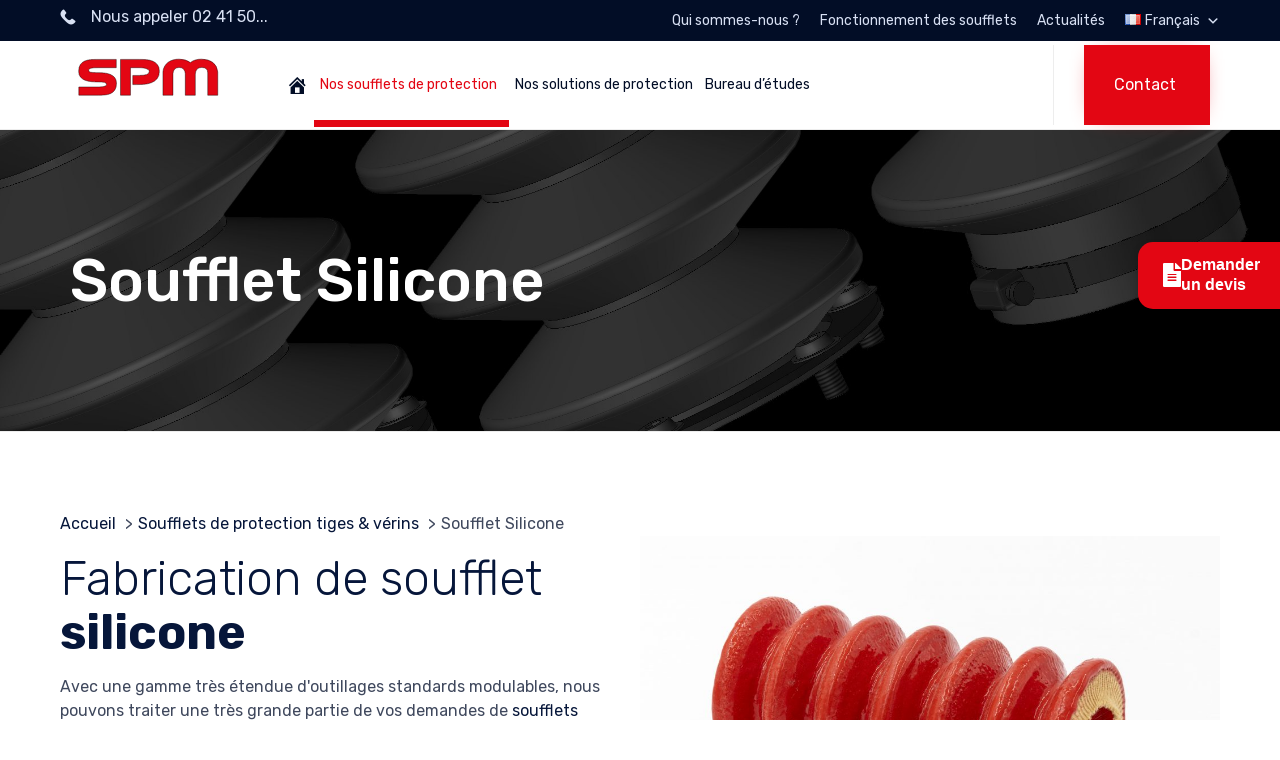

--- FILE ---
content_type: text/html; charset=UTF-8
request_url: https://www.spm-saumur.fr/soufflets-protection-moules/fabrication-soufflet-silicone/
body_size: 90279
content:
<!DOCTYPE html>
<html lang="fr-FR" class="no-js">

<head>
	<meta charset="UTF-8" />
	<meta http-equiv="X-UA-Compatible" content="IE=edge" />
	<meta name="viewport" content="width=device-width, initial-scale=1">
	<meta name="theme-color" content="#e30613">

	<link rel="pingback" href="https://www.spm-saumur.fr/xmlrpc.php" />

	<title>Soufflet silicone sur mesure - SPM Saumur</title>
<link rel='preload' href='https://www.spm-saumur.fr/wp-content/uploads/2020/04/bg-header-site.jpg' as='image' fetchpriority='high' />
<link rel='preload' href='https://www.spm-saumur.fr/wp-content/uploads/2018/01/logo.svg' as='image' imagesrcset='' imagesizes=''/>
<link rel='preload' href='https://www.spm-saumur.fr/wp-content/uploads/2020/04/logo-spm-saumur-white.svg' as='image' imagesrcset='' imagesizes=''/>
<link rel='preload' href='https://www.spm-saumur.fr/wp-content/uploads/2020/05/fabrication-soufflet-moule-silicone-1024x683.jpg' as='image' imagesrcset='' imagesizes='(max-width: 768px) 100vw, (min-width: 1260px) 630px,50vw'/>
<link rel='preload' href='https://www.spm-saumur.fr/wp-content/themes/nex/vamtam/assets/fonts/theme-icons/theme-icons.woff2' as='font' type='font/woff2' fetchpriority='high' crossorigin='anonymous'><link rel='preload' href='https://www.spm-saumur.fr/wp-content/cache/flying-press/iJWKBXyIfDnIV7nBrXyw023e.woff2' as='font' type='font/woff2' fetchpriority='high' crossorigin='anonymous'><link rel='preload' href='https://www.spm-saumur.fr/wp-content/plugins/beaver-builder-lite-version/fonts/fontawesome/5.15.4/webfonts/fa-brands-400.woff2' as='font' type='font/woff2' fetchpriority='high' crossorigin='anonymous'><link rel='preload' href='https://www.spm-saumur.fr/wp-content/themes/nex/vamtam/assets/fonts/theme-icons/theme-icons.woff' as='font' type='font/woff' fetchpriority='high' crossorigin='anonymous'><link rel='preload' href='https://www.spm-saumur.fr/wp-content/plugins/beaver-builder-lite-version/fonts/fontawesome/5.15.4/webfonts/fa-brands-400.woff' as='font' type='font/woff' fetchpriority='high' crossorigin='anonymous'><link rel='preload' href='https://www.spm-saumur.fr/wp-content/plugins/beaver-builder-lite-version/fonts/fontawesome/5.15.4/webfonts/fa-solid-900.woff2' as='font' type='font/woff2' fetchpriority='high' crossorigin='anonymous'><link rel='preload' href='https://www.spm-saumur.fr/wp-content/plugins/beaver-builder-lite-version/fonts/fontawesome/5.15.4/webfonts/fa-solid-900.woff' as='font' type='font/woff' fetchpriority='high' crossorigin='anonymous'>
<style id="flying-press-css">.fl-builder-content *,.fl-builder-content :before,.fl-builder-content :after{-webkit-box-sizing:border-box;-moz-box-sizing:border-box;box-sizing:border-box}.fl-row:before,.fl-row:after,.fl-row-content:before,.fl-row-content:after,.fl-col-group:before,.fl-col-group:after,.fl-col:before,.fl-col:after,.fl-module:not([data-accepts]):before,.fl-module:not([data-accepts]):after,.fl-module-content:before,.fl-module-content:after{content:" ";display:table}.fl-row:after,.fl-row-content:after,.fl-col-group:after,.fl-col:after,.fl-module:not([data-accepts]):after,.fl-module-content:after{clear:both}.fl-row,.fl-row-content{min-width:0;margin-left:auto;margin-right:auto}.fl-row-content-wrap{position:relative}.fl-row-default-height .fl-row-content-wrap,.fl-row-custom-height .fl-row-content-wrap{min-height:0;display:-webkit-box;display:-webkit-flex;display:-ms-flexbox;display:flex}.fl-row-default-height .fl-row-content,.fl-row-full-height .fl-row-content,.fl-row-custom-height .fl-row-content{-webkit-box-flex:1 1 auto;-moz-box-flex:1 1 auto;-webkit-flex:auto;-ms-flex:auto;flex:auto}.fl-row-default-height .fl-row-full-width.fl-row-content,.fl-row-full-height .fl-row-full-width.fl-row-content,.fl-row-custom-height .fl-row-full-width.fl-row-content{width:100%;max-width:100%}.fl-row-default-height.fl-row-align-center .fl-row-content-wrap,.fl-row-full-height.fl-row-align-center .fl-row-content-wrap,.fl-row-custom-height.fl-row-align-center .fl-row-content-wrap{justify-content:center;align-items:center}.fl-col-group-equal-height{flex-wrap:wrap;width:100%;display:flex}.fl-col-group-equal-height .fl-col,.fl-col-group-equal-height .fl-col-content{flex:auto;display:flex}.fl-col-group-equal-height .fl-col-content{flex-direction:column;flex-shrink:1;width:100%;min-width:1px;max-width:100%}.fl-col-group-equal-height:before,.fl-col-group-equal-height .fl-col:before,.fl-col-group-equal-height .fl-col-content:before,.fl-col-group-equal-height:after,.fl-col-group-equal-height .fl-col:after,.fl-col-group-equal-height .fl-col-content:after{content:none}.fl-col-group-nested.fl-col-group-equal-height.fl-col-group-align-top .fl-col-content,.fl-col-group-equal-height.fl-col-group-align-top .fl-col-content{justify-content:flex-start}.fl-col-group-nested.fl-col-group-equal-height.fl-col-group-align-center .fl-col-content,.fl-col-group-equal-height.fl-col-group-align-center .fl-col-content{justify-content:center}.fl-col-group-nested.fl-col-group-equal-height.fl-col-group-align-bottom .fl-col-content,.fl-col-group-equal-height.fl-col-group-align-bottom .fl-col-content{justify-content:flex-end}.fl-col-group-equal-height.fl-col-group-align-center .fl-col-group{width:100%}.fl-col{float:left;min-height:1px}.fl-icon-wrap{display:inline-block}.fl-icon{vertical-align:middle;display:table-cell}.fl-icon a{text-decoration:none}.fl-icon i{float:right;width:auto;height:auto}.fl-icon i:before{width:auto;height:auto;border:none!important}.fl-icon-text{text-align:left;vertical-align:middle;padding-left:15px;display:table-cell}.fl-icon-text :last-child{margin:0!important;padding:0!important}.fl-icon-text a{text-decoration:none}.fl-icon-text span{display:block}.fl-module img{max-width:100%}.fl-photo{line-height:0;position:relative}.fl-photo-align-left{text-align:left}.fl-photo-align-center{text-align:center}.fl-photo-content{max-width:100%;line-height:0;display:inline-block;position:relative}.fl-photo-img-svg{width:100%}.fl-photo-content img{max-width:100%;height:auto;display:inline}@media (width<=768px){.fl-row-content-wrap{background-attachment:scroll!important}.fl-col-group.fl-col-group-equal-height{display:block}.fl-col-group.fl-col-group-equal-height.fl-col-group-custom-width{display:-webkit-box;display:-webkit-flex;display:flex}.fl-col{clear:both;float:none;margin-left:auto;margin-right:auto;width:auto!important}.fl-col-small:not(.fl-col-small-full-width){max-width:400px}.fl-row[data-node] .fl-row-content-wrap,.fl-col[data-node] .fl-col-content{margin:0;padding-left:0;padding-right:0}}.fl-col-content{flex-direction:column;margin:0;padding:0;display:flex}.fl-row-fixed-width{max-width:1280px}.fl-row-content-wrap{margin:0;padding:20px}.fl-module-content,.fl-module:where(.fl-module:not(:has(>.fl-module-content))){margin:10px}@media (width<=1200px){.fl-row-fixed-width{max-width:1280px}}@media (width<=992px){.fl-row-fixed-width{max-width:1280px}}@media (width<=768px){.fl-row-fixed-width{max-width:1280px}.fl-row[data-node]>.fl-row-content-wrap{padding:10px}}.fl-node-5e98240d08de4>.fl-row-content-wrap{border-width:1px 0;margin-top:60px;margin-bottom:60px}@media (width<=768px){.fl-node-5e98240d08de4.fl-row>.fl-row-content-wrap{padding-left:0;padding-right:0}}.fl-node-5e98240d09108>.fl-row-content-wrap{background-color:#f2f2f2;border-width:1px 0;margin-bottom:60px;padding-top:60px;padding-bottom:60px}@media (width<=992px){.fl-node-5e98240d09108.fl-row>.fl-row-content-wrap{padding-top:20px;padding-bottom:40px}}@media (width<=768px){.fl-node-5e98240d09108.fl-row>.fl-row-content-wrap{padding-top:20px;padding-bottom:30px}}.fl-node-5e98240d0a859>.fl-row-content-wrap{border-width:1px 0;padding-top:40px;padding-bottom:40px}.fl-node-5e98240d08c05{width:50%}.fl-node-5e98240d08c05>.fl-col-content{border-width:1px}@media (width<=992px){.fl-builder-content .fl-node-5e98240d08c05{-webkit-box-flex:0 1 auto;-moz-box-flex:0 1 auto;-webkit-flex:0 auto;-ms-flex:0 auto;flex:0 auto;max-width:none;width:100%!important}}@media (width<=768px){.fl-builder-content .fl-node-5e98240d08c05{clear:none;float:left;max-width:none;width:100%!important}}.fl-node-5e98240d08c05>.fl-col-content{margin-right:40px;padding-bottom:20px}@media (width<=768px){.fl-node-5e98240d08c05.fl-col>.fl-col-content{padding-top:0}}.fl-node-5e98240d08d66{width:100%}.fl-node-5e98240d08d66>.fl-col-content{border-width:1px}.fl-node-5e98240d08e90{width:100%}.fl-node-5e98240d08f03{width:33.333%}.fl-node-5e98240d08f03>.fl-col-content{border-width:1px}@media (width<=992px){.fl-builder-content .fl-node-5e98240d08f03{-webkit-box-flex:0 1 auto;-moz-box-flex:0 1 auto;-webkit-flex:0 auto;-ms-flex:0 auto;flex:0 auto;max-width:none;width:50%!important}}@media (width<=768px){.fl-builder-content .fl-node-5e98240d08f03{clear:none;float:left;max-width:none;width:100%!important}}@media (width<=992px){.fl-node-5e98240d08f03.fl-col>.fl-col-content{margin-right:0}}@media (width<=768px){.fl-node-5e98240d08f03.fl-col>.fl-col-content{margin-top:20px}}.fl-node-5e98240d08f03>.fl-col-content{padding-right:50px}.fl-node-5e98240d08fb0{width:33.333%}.fl-node-5e98240d08fb0>.fl-col-content{border-width:1px}@media (width<=992px){.fl-builder-content .fl-node-5e98240d08fb0{-webkit-box-flex:0 1 auto;-moz-box-flex:0 1 auto;-webkit-flex:0 auto;-ms-flex:0 auto;flex:0 auto;max-width:none;width:50%!important}}@media (width<=768px){.fl-builder-content .fl-node-5e98240d08fb0{clear:none;float:left;max-width:none;width:100%!important}}@media (width<=992px){.fl-node-5e98240d08fb0.fl-col>.fl-col-content{margin-top:30px}}@media (width<=768px){.fl-node-5e98240d08fb0.fl-col>.fl-col-content{margin-top:30px}}.fl-node-5e98240d08fb0>.fl-col-content{padding-right:50px}.fl-node-5e98240d0a449{width:33.33%}.fl-node-5e98240d0a449>.fl-col-content{border-width:1px}@media (width<=992px){.fl-builder-content .fl-node-5e98240d0a449{-webkit-box-flex:0 1 auto;-moz-box-flex:0 1 auto;-webkit-flex:0 auto;-ms-flex:0 auto;flex:0 auto;max-width:none;width:33.33%!important}}@media (width<=768px){.fl-builder-content .fl-node-5e98240d0a449{clear:none;float:left;max-width:none;width:100%!important}}.fl-node-5e98240d0a530{width:20%}.fl-node-5e98240d0a530>.fl-col-content{border-width:1px}.fl-node-5e98240d0a652{width:20%}.fl-node-5e98240d0a652>.fl-col-content{border-width:1px}.fl-node-5e98240d0a773{width:20%}.fl-node-5e98240d0a773>.fl-col-content{border-width:1px}.fl-node-5ipcy13k4lvu{width:100%}.fl-builder-content .fl-node-5e98240d08c44 h1,.fl-builder-content .fl-node-5e98240d08c44 h2,.fl-builder-content .fl-node-5e98240d08c44 h3,.fl-builder-content .fl-node-5e98240d08c44 h4,.fl-builder-content .fl-node-5e98240d08c44 h5,.fl-builder-content .fl-node-5e98240d08c44 h6,.fl-builder-content .fl-node-5e98240d08c44 h1 a,.fl-builder-content .fl-node-5e98240d08c44 h2 a,.fl-builder-content .fl-node-5e98240d08c44 h3 a,.fl-builder-content .fl-node-5e98240d08c44 h4 a,.fl-builder-content .fl-node-5e98240d08c44 h5 a,.fl-builder-content .fl-node-5e98240d08c44 h6 a{color:#fff}.fl-node-5e98240d08c44{width:50%}.fl-node-5e98240d08c44>.fl-col-content{border-width:1px}@media (width<=992px){.fl-builder-content .fl-node-5e98240d08c44{-webkit-box-flex:0 1 auto;-moz-box-flex:0 1 auto;-webkit-flex:0 auto;-ms-flex:0 auto;flex:0 auto;max-width:none;width:100%!important}}@media (width<=768px){.fl-builder-content .fl-node-5e98240d08c44{clear:none;float:left;max-width:none;width:100%!important}}.fl-node-5e98240d08c44>.fl-col-content{margin-left:0}.fl-node-5e98240d08f3c{width:33.333%}.fl-node-5e98240d08f3c>.fl-col-content{border-width:1px}@media (width<=992px){.fl-builder-content .fl-node-5e98240d08f3c{-webkit-box-flex:0 1 auto;-moz-box-flex:0 1 auto;-webkit-flex:0 auto;-ms-flex:0 auto;flex:0 auto;max-width:none;width:50%!important}}@media (width<=768px){.fl-builder-content .fl-node-5e98240d08f3c{clear:none;float:left;max-width:none;width:100%!important}}@media (width<=992px){.fl-node-5e98240d08f3c.fl-col>.fl-col-content{margin-right:0}}@media (width<=768px){.fl-node-5e98240d08f3c.fl-col>.fl-col-content{margin-top:30px}}.fl-node-5e98240d08f3c>.fl-col-content{padding-right:50px}.fl-node-5e98240d0a483{width:33.34%}.fl-node-5e98240d0a483>.fl-col-content{border-width:1px}@media (width<=992px){.fl-builder-content .fl-node-5e98240d0a483{-webkit-box-flex:0 1 auto;-moz-box-flex:0 1 auto;-webkit-flex:0 auto;-ms-flex:0 auto;flex:0 auto;max-width:none;width:33.33%!important}}@media (width<=768px){.fl-builder-content .fl-node-5e98240d0a483{clear:none;float:left;max-width:none;width:100%!important}}.fl-node-5e98240d0a56c{width:80%}.fl-node-5e98240d0a56c>.fl-col-content{border-width:1px;padding-right:80px}@media (width<=992px){.fl-node-5e98240d0a56c.fl-col>.fl-col-content{padding-right:40px}}.fl-node-5e98240d0a68c{width:80%}.fl-node-5e98240d0a68c>.fl-col-content{border-width:1px;padding-right:80px}@media (width<=992px){.fl-node-5e98240d0a68c.fl-col>.fl-col-content{padding-right:40px}}.fl-node-5e98240d0a7ac{width:80%}.fl-node-5e98240d0a7ac>.fl-col-content{border-width:1px;padding-right:80px}@media (width<=992px){.fl-node-5e98240d0a7ac.fl-col>.fl-col-content{padding-right:40px}}.fl-node-5e98240d0a893{width:33.333%}.fl-node-5e98240d0a893>.fl-col-content{border-width:1px}@media (width<=992px){.fl-builder-content .fl-node-5e98240d0a893{-webkit-box-flex:0 1 auto;-moz-box-flex:0 1 auto;-webkit-flex:0 auto;-ms-flex:0 auto;flex:0 auto;max-width:none;width:50%!important}}@media (width<=768px){.fl-builder-content .fl-node-5e98240d0a893{clear:none;float:left;max-width:none;width:100%!important}}@media (width<=992px){.fl-node-5e98240d0a893.fl-col>.fl-col-content{margin-top:30px}}@media (width<=768px){.fl-node-5e98240d0a893.fl-col>.fl-col-content{margin-top:30px}}.fl-node-5e98240d0a893>.fl-col-content{padding-right:50px}.fl-node-5e98240d08f76{width:33.333%}.fl-node-5e98240d08f76>.fl-col-content{border-width:1px}@media (width<=992px){.fl-builder-content .fl-node-5e98240d08f76{-webkit-box-flex:0 1 auto;-moz-box-flex:0 1 auto;-webkit-flex:0 auto;-ms-flex:0 auto;flex:0 auto;max-width:none;width:50%!important}}@media (width<=768px){.fl-builder-content .fl-node-5e98240d08f76{clear:none;float:left;max-width:none;width:100%!important}}@media (width<=992px){.fl-node-5e98240d08f76.fl-col>.fl-col-content{margin-top:30px;margin-right:0}}@media (width<=768px){.fl-node-5e98240d08f76.fl-col>.fl-col-content{margin-top:30px}}.fl-node-5e98240d08f76>.fl-col-content{padding-right:50px}.fl-node-5e98240d0a4bd{width:33.33%}.fl-node-5e98240d0a4bd>.fl-col-content{border-width:1px}@media (width<=992px){.fl-builder-content .fl-node-5e98240d0a4bd{-webkit-box-flex:0 1 auto;-moz-box-flex:0 1 auto;-webkit-flex:0 auto;-ms-flex:0 auto;flex:0 auto;max-width:none;width:33.33%!important}}@media (width<=768px){.fl-builder-content .fl-node-5e98240d0a4bd{clear:none;float:left;max-width:none;width:100%!important}}.fl-node-5e98240d0a8cc{width:33.333%}.fl-node-5e98240d0a8cc>.fl-col-content{border-width:1px}@media (width<=992px){.fl-builder-content .fl-node-5e98240d0a8cc{-webkit-box-flex:0 1 auto;-moz-box-flex:0 1 auto;-webkit-flex:0 auto;-ms-flex:0 auto;flex:0 auto;max-width:none;width:50%!important}}@media (width<=768px){.fl-builder-content .fl-node-5e98240d0a8cc{clear:none;float:left;max-width:none;width:100%!important}}@media (width<=992px){.fl-node-5e98240d0a8cc.fl-col>.fl-col-content{margin-top:30px}}@media (width<=768px){.fl-node-5e98240d0a8cc.fl-col>.fl-col-content{margin-top:30px}}.fl-node-5e98240d0a8cc>.fl-col-content{padding-right:50px}.fl-builder-content .fl-rich-text strong{font-weight:700}.fl-module.fl-rich-text p:last-child,.fl-node-5e98240d08c7f>.fl-module-content{margin-bottom:0}@media (width<=768px){.fl-photo-content{width:100%}}.fl-node-5e98240d08da0 .fl-photo{text-align:center}.fl-node-5e98240d08da0>.fl-module-content{margin:0}.fl-module-vamtam-heading{position:relative}.fl-module-vamtam-heading .vamtam-heading{margin:0!important;padding:0!important}.fl-node-5e98240d08ec9.fl-module-vamtam-heading .vamtam-heading{text-align:left;justify-content:flex-start}.fl-node-5e98240d08ec9 h3.vamtam-heading *{color:var(--vamtam-accent-color-2)!important}.fl-node-5e98240d08ec9>.fl-module-content{margin-top:0;margin-bottom:20px}@media (width<=992px){.fl-node-5e98240d08ec9.fl-module>.fl-module-content{margin-bottom:20px}}@media (width<=768px){.fl-node-5e98240d08ec9.fl-module>.fl-module-content{margin-bottom:0}}.fl-module-vamtam-icon .fl-module-content .fl-icon i.has-background{text-align:center;border-radius:100%;width:2.4em;height:2.4em;line-height:2.4em}.fl-node-5e98240d08fe9.fl-module-vamtam-icon{text-align:left}.fl-node-5e98240d08fe9 .fl-module-content .fl-icon i{color:var(--vamtam-accent-color-2);font-size:30px}.fl-node-5e98240d0917e.fl-module-vamtam-icon{text-align:left}.fl-node-5e98240d0917e .fl-module-content .fl-icon i{color:var(--vamtam-accent-color-2);font-size:30px}.fl-node-5e98240d091b7.fl-module-vamtam-icon{text-align:left}.fl-node-5e98240d091b7 .fl-module-content .fl-icon i{color:var(--vamtam-accent-color-2);font-size:30px}.fl-node-5e98240d091f1.fl-module-vamtam-icon{text-align:left}.fl-node-5e98240d091f1 .fl-module-content .fl-icon i{color:var(--vamtam-accent-color-2);font-size:30px}.fl-node-5e98240d0a5a5.fl-module-vamtam-icon{text-align:center}.fl-node-5e98240d0a5a5 .fl-module-content .fl-icon i{font-size:50px}.fl-node-5e98240d0a6c6.fl-module-vamtam-icon{text-align:center}.fl-node-5e98240d0a6c6 .fl-module-content .fl-icon i{font-size:50px}.fl-node-5e98240d0a7e6.fl-module-vamtam-icon{text-align:center}.fl-node-5e98240d0a7e6 .fl-module-content .fl-icon i{font-size:50px}.fl-node-5e98240d08cb9>.fl-module-content{margin-top:0;margin-bottom:0}@media (width<=768px){.fl-node-5e98240d08cb9.fl-module>.fl-module-content{margin-bottom:0}}.fl-node-5e98240d08cf3>.fl-module-content{margin-top:0}.taptap-menu-button-wrapper{z-index:999999;cursor:pointer;-webkit-tap-highlight-color:#fff0;width:40px;height:45px;-webkit-transition:opacity .2s .3s,top 0s .3s;-moz-transition:opacity .2s .3s,top 0s .3s;transition:opacity .2s .3s,top 0s .3s;position:fixed;top:10px;left:15px;right:auto}.taptap-main-menu-button{padding:6px 5px;-webkit-transition:all .3s;-moz-transition:all .3s;transition:all .3s}.taptap-main-menu-button:before,.taptap-main-menu-button div.taptap-main-menu-button-middle:before,.taptap-main-menu-button:after{content:"";background-color:#999;width:30px;height:2px;margin:7px 0;-webkit-transition:all .25s;-moz-transition:all .25s;transition:all .25s;display:block}.taptap-search-button-wrapper{z-index:99996;cursor:pointer;-webkit-tap-highlight-color:#fff0;width:40px;height:45px;position:fixed;top:10px;left:auto;right:10px}.taptap-search-button{-webkit-box-sizing:border-box;-moz-box-sizing:border-box;box-sizing:border-box;border:2px solid #999;border-radius:50%;width:15px;height:15px;margin:0;padding:0;-webkit-transition:all .25s;-moz-transition:all .25s;transition:all .25s;position:relative;top:13px;left:11px}.taptap-search-button:after{content:"";background-color:#999;width:7px;height:2px;margin:0;padding:0;-webkit-transition:all .25s;-moz-transition:all .25s;transition:all .25s;position:absolute;top:12px;left:10px;-webkit-transform:rotate(45deg);-moz-transform:rotate(45deg);transform:rotate(45deg)}.taptap-search-wrapper,.taptap-search-background{z-index:9999999;-webkit-transition:-webkit-transform .25s,top 0s .25s;-moz-transition:-moz-transform .25s,top 0s .25s;width:100%;height:65px;margin:0;padding:0;transition:transform .25s,top 0s .25s;position:fixed;top:-1000px;left:0;right:0;overflow:hidden;-webkit-transform:translateY(-100%);-moz-transform:translateY(-100%);transform:translateY(-100%)}.taptap-search-background{z-index:9999998;background-color:#191919}.taptap-search-wrapper #searchform input{z-index:10;letter-spacing:0;color:#eee;-webkit-box-sizing:border-box;-moz-box-sizing:border-box;box-sizing:border-box;background:0 0;border:0;-webkit-border-radius:0;-moz-border-radius:0;border-radius:0;outline:none;width:100%;height:100%;margin:0;padding:0 50px;font-family:Montserrat;font-size:16px;font-weight:400;position:absolute;top:0}.taptap-search-wrapper #searchform input::-ms-clear{display:none}#searchform input::-webkit-input-placeholder{font-size:15px;color:#555!important}#searchform input:-moz-placeholder-shown{font-size:15px;color:#555!important}#searchform input::-moz-placeholder{font-size:15px;color:#555!important}#searchform input:-ms-placeholder-shown{font-size:15px;color:#555!important}.taptap-search-close-wrapper{z-index:20;cursor:pointer;-webkit-tap-highlight-color:#fff0;width:40px;height:100%;display:table;position:absolute;top:0;left:0}.taptap-search-close-inner{vertical-align:middle;display:table-cell}.taptap-search-close-inner:before,.taptap-search-close-inner:after{content:"";vertical-align:middle;background-color:#999;width:9px;height:1px;-webkit-transition:all .25s;-moz-transition:all .25s;transition:all .25s;position:absolute;left:15px}.taptap-search-close-inner:before{margin-top:-3px;-webkit-transform:rotate(-45deg);-moz-transform:rotate(-45deg);transform:rotate(-45deg)}.taptap-search-close-inner:after{margin-top:3px;-webkit-transform:rotate(45deg);-moz-transform:rotate(45deg);transform:rotate(45deg)}.taptap-search-clear-wrapper{z-index:20;cursor:pointer;-webkit-tap-highlight-color:#fff0;width:50px;height:100%;display:table;position:absolute;top:0;right:0}.taptap-search-clear-inner{vertical-align:middle;display:table-cell}.taptap-search-clear{vertical-align:middle;background-color:#555;border-radius:50%;width:18px;height:18px;-webkit-transition:all .25s;-moz-transition:all .25s;transition:all .25s;position:relative;left:15px}.taptap-search-clear:before{content:"";background-color:#191919;width:12px;height:2px;position:absolute;top:8px;left:3px;-webkit-transform:rotate(-45deg);-moz-transform:rotate(-45deg);transform:rotate(-45deg)}.taptap-search-clear:after{content:"";background-color:#191919;width:12px;height:2px;position:absolute;top:8px;left:3px;-webkit-transform:rotate(45deg);-moz-transform:rotate(45deg);transform:rotate(45deg)}.taptap-search-overlay{z-index:9999997;cursor:pointer;opacity:0;background-color:#000;width:100%;height:100vh;-webkit-transition:opacity .25s,top 0s .25s;-moz-transition:opacity .25s,top 0s .25s;transition:opacity .25s,top 0s .25s;position:fixed;top:-1000%;left:0;right:0}.taptap-logo-wrapper{z-index:99996;position:fixed;top:23px;left:50%;-webkit-transform:translate(-50%);-moz-transform:translate(-50%);transform:translate(-50%)}.taptap-logo-image img{width:auto;max-height:35px}.taptap-logo-primary{z-index:10;-webkit-transition:all .4s;-moz-transition:all .4s;transition:all .4s;position:relative}.taptap-header-bg-image{z-index:99995;background-color:#1d2124;background-repeat:no-repeat;background-size:cover;width:100%;height:65px;position:fixed;top:0;left:0}.taptap-header{z-index:99994;background-color:#1d2124;width:100%;height:65px;position:fixed;top:0;left:0}.taptap-image{text-align:center;margin:0}.taptap-image img{max-width:100%;height:auto}.taptap-by-bonfire{margin-top:25px}.taptap-by-bonfire ul{width:100%;margin:0;padding:0;list-style-type:none}.taptap-by-bonfire ul li{text-align:center;width:100%;min-height:30px;margin:0;padding:1px;list-style-type:none}.taptap-by-bonfire ul li a{letter-spacing:0;color:#878c91;margin:0;padding:11px 0;font-family:Montserrat;font-size:14px;font-weight:400;text-decoration:none;-webkit-transition:all .2s;-moz-transition:all .2s;transition:all .2s;display:inline-block}.taptap-by-bonfire .menu{margin:0;padding:0;list-style:none}.taptap-by-bonfire .menu li{z-index:auto;border:none;margin:0;padding:0;position:relative}.taptap-by-bonfire .menu ul{margin:0;padding:0;list-style:none;display:none}.taptap-by-bonfire ul li.current-menu-item>a,.taptap-by-bonfire .sub-menu .current-menu-item>a{color:#e4d7d7}.taptap-by-bonfire .sub-menu a{color:#686c6f;letter-spacing:0;margin:0;padding:11px 0;font-size:13px}.taptap-sub-arrow{cursor:pointer;-webkit-tap-highlight-color:#fff0;width:40px;margin:8px 0 0 13px;padding:0;display:inline-block;position:absolute;top:0}.taptap-sub-arrow-inner{border-left:1px solid #4a4d50;width:40px;height:25px;display:block;position:relative;top:0;right:0}.taptap-sub-arrow-inner:before,.taptap-sub-arrow-inner:after{content:"";background-color:#adadac;width:9px;height:2px;-webkit-transition:all .35s;-moz-transition:all .35s;transition:all .35s;display:block;position:absolute;top:11px}.taptap-sub-arrow-inner:before{left:14px;-webkit-transform:rotate(45deg);-moz-transform:rotate(45deg);transform:rotate(45deg)}.taptap-sub-arrow-inner:after{left:20px;-webkit-transform:rotate(-45deg);-moz-transform:rotate(-45deg);transform:rotate(-45deg)}.taptap-by-bonfire ul li a i,.taptap-by-bonfire .sub-menu a i{margin:2px 7px 0;font-size:15px;-webkit-transition:all .25s;-moz-transition:all .25s;transition:all .25s}.taptap-by-bonfire ul li a i{color:#8c9093}.taptap-by-bonfire .sub-menu a i{color:#686c6f;margin-top:0}.taptap-main-wrapper{z-index:99999;opacity:0;-webkit-overflow-scrolling:touch;-webkit-transition:-webkit-transform .5s,top 0s .5s,opacity .5s;-moz-transition:-moz-transform .5s,top 0s .5s,opacity .5s;width:100%;height:100%;transition:transform .5s,top 0s .5s,opacity .5s;position:fixed;top:-1000%;left:0;-webkit-transform:translate(0,0);transform:translate(0,0)}.taptap-main-inner{width:100%;height:100%;overflow-y:auto}.taptap-main{width:100%;height:101%;margin:0;padding:0;display:table;-webkit-transform:translate(0,0);transform:translate(0,0)}.taptap-main-inner-inner{vertical-align:top;margin:0;padding:75px 25px;display:table-cell}.taptap-contents-wrapper{max-width:800px;margin:0 auto}.taptap-background-color{z-index:99998;-webkit-overflow-scrolling:touch;-webkit-transition:-webkit-transform .5s,top 0s .5s;-moz-transition:-moz-transform .5s,top 0s .5s;background-color:#181e23;width:100%;height:100vh;transition:transform .5s,top 0s .5s;position:fixed;top:-1000%;left:0;-webkit-transform:translateY(-100%);-moz-transform:translateY(-100%);transform:translateY(-100%)}.taptap-background-overlay{z-index:99997;cursor:pointer;opacity:0;background-color:#000;width:100%;height:100vh;-webkit-transition:opacity .5s,top 0s .5s;-moz-transition:opacity .5s,top 0s .5s;transition:opacity .5s,top 0s .5s;position:fixed;top:-1000%;left:0}.taptap-header-bg-image,.taptap-header,.taptap-menu-button-wrapper,.taptap-search-button-wrapper,.taptap-logo-wrapper{-webkit-transition:opacity .25s,top .35s;-moz-transition:opacity .25s,top .35s;transition:opacity .25s,top .35s}@font-face{font-family:Bree Serif;font-style:normal;font-weight:400;src:url(https://www.spm-saumur.fr/wp-content/cache/flying-press/4UaHrEJCrhhnVA3DgluA96Tp57F2IwN-Pw.woff2)format("woff2");unicode-range:U+100-2BA,U+2BD-2C5,U+2C7-2CC,U+2CE-2D7,U+2DD-2FF,U+304,U+308,U+329,U+1D00-1DBF,U+1E00-1E9F,U+1EF2-1EFF,U+2020,U+20A0-20AB,U+20AD-20C0,U+2113,U+2C60-2C7F,U+A720-A7FF}@font-face{font-family:Bree Serif;font-style:normal;font-weight:400;src:url(https://www.spm-saumur.fr/wp-content/cache/flying-press/4UaHrEJCrhhnVA3DgluA96rp57F2IwM.woff2)format("woff2");unicode-range:U+??,U+131,U+152-153,U+2BB-2BC,U+2C6,U+2DA,U+2DC,U+304,U+308,U+329,U+2000-206F,U+20AC,U+2122,U+2191,U+2193,U+2212,U+2215,U+FEFF,U+FFFD}@font-face{font-family:Dosis;font-style:normal;font-weight:600;src:url(https://www.spm-saumur.fr/wp-content/cache/flying-press/HhyJU5sn9vOmLxNkIwRSjTVNWLEJ6bQl1BMEbKsUPqjmG8Q.woff2)format("woff2");unicode-range:U+102-103,U+110-111,U+128-129,U+168-169,U+1A0-1A1,U+1AF-1B0,U+300-301,U+303-304,U+308-309,U+323,U+329,U+1EA0-1EF9,U+20AB}@font-face{font-family:Dosis;font-style:normal;font-weight:600;src:url(https://www.spm-saumur.fr/wp-content/cache/flying-press/HhyJU5sn9vOmLxNkIwRSjTVNWLEJ6bQl1RMEbKsUPqjmG8Q.woff2)format("woff2");unicode-range:U+100-2BA,U+2BD-2C5,U+2C7-2CC,U+2CE-2D7,U+2DD-2FF,U+304,U+308,U+329,U+1D00-1DBF,U+1E00-1E9F,U+1EF2-1EFF,U+2020,U+20A0-20AB,U+20AD-20C0,U+2113,U+2C60-2C7F,U+A720-A7FF}@font-face{font-family:Dosis;font-style:normal;font-weight:600;src:url(https://www.spm-saumur.fr/wp-content/cache/flying-press/HhyJU5sn9vOmLxNkIwRSjTVNWLEJ6bQl2xMEbKsUPqjm.woff2)format("woff2");unicode-range:U+??,U+131,U+152-153,U+2BB-2BC,U+2C6,U+2DA,U+2DC,U+304,U+308,U+329,U+2000-206F,U+20AC,U+2122,U+2191,U+2193,U+2212,U+2215,U+FEFF,U+FFFD}@font-face{font-family:Droid Serif;font-style:normal;font-weight:400;src:url(https://www.spm-saumur.fr/wp-content/cache/flying-press/tDbI2oqRg1oM3QBjjcaDkOr9rAXWGQyH.woff2)format("woff2");unicode-range:U+??,U+131,U+152-153,U+2BB-2BC,U+2C6,U+2DA,U+2DC,U+304,U+308,U+329,U+2000-206F,U+20AC,U+2122,U+2191,U+2193,U+2212,U+2215,U+FEFF,U+FFFD}@font-face{font-family:Hind Siliguri;font-style:normal;font-weight:400;src:url(https://www.spm-saumur.fr/wp-content/cache/flying-press/ijwTs5juQtsyLLR5jN4cxBEoTI7ax8s3JimW3w.woff2)format("woff2");unicode-range:U+951-952,U+964-965,U+980-9FE,U+1CD0,U+1CD2,U+1CD5-1CD6,U+1CD8,U+1CE1,U+1CEA,U+1CED,U+1CF2,U+1CF5-1CF7,U+200C-200D,U+20B9,U+25CC,U+A8F1}@font-face{font-family:Hind Siliguri;font-style:normal;font-weight:400;src:url(https://www.spm-saumur.fr/wp-content/cache/flying-press/ijwTs5juQtsyLLR5jN4cxBEoTJLax8s3JimW3w.woff2)format("woff2");unicode-range:U+100-2BA,U+2BD-2C5,U+2C7-2CC,U+2CE-2D7,U+2DD-2FF,U+304,U+308,U+329,U+1D00-1DBF,U+1E00-1E9F,U+1EF2-1EFF,U+2020,U+20A0-20AB,U+20AD-20C0,U+2113,U+2C60-2C7F,U+A720-A7FF}@font-face{font-family:Hind Siliguri;font-style:normal;font-weight:400;src:url(https://www.spm-saumur.fr/wp-content/cache/flying-press/ijwTs5juQtsyLLR5jN4cxBEoTJzax8s3Jik.woff2)format("woff2");unicode-range:U+??,U+131,U+152-153,U+2BB-2BC,U+2C6,U+2DA,U+2DC,U+304,U+308,U+329,U+2000-206F,U+20AC,U+2122,U+2191,U+2193,U+2212,U+2215,U+FEFF,U+FFFD}@font-face{font-family:Hind Siliguri;font-style:normal;font-weight:600;src:url(https://www.spm-saumur.fr/wp-content/cache/flying-press/ijwOs5juQtsyLLR5jN4cxBEoREP-0vQVKwOs1tqhwg.woff2)format("woff2");unicode-range:U+951-952,U+964-965,U+980-9FE,U+1CD0,U+1CD2,U+1CD5-1CD6,U+1CD8,U+1CE1,U+1CEA,U+1CED,U+1CF2,U+1CF5-1CF7,U+200C-200D,U+20B9,U+25CC,U+A8F1}@font-face{font-family:Hind Siliguri;font-style:normal;font-weight:600;src:url(https://www.spm-saumur.fr/wp-content/cache/flying-press/ijwOs5juQtsyLLR5jN4cxBEoREP-0ugVKwOs1tqhwg.woff2)format("woff2");unicode-range:U+100-2BA,U+2BD-2C5,U+2C7-2CC,U+2CE-2D7,U+2DD-2FF,U+304,U+308,U+329,U+1D00-1DBF,U+1E00-1E9F,U+1EF2-1EFF,U+2020,U+20A0-20AB,U+20AD-20C0,U+2113,U+2C60-2C7F,U+A720-A7FF}@font-face{font-family:Hind Siliguri;font-style:normal;font-weight:600;src:url(https://www.spm-saumur.fr/wp-content/cache/flying-press/ijwOs5juQtsyLLR5jN4cxBEoREP-0uYVKwOs1to.woff2)format("woff2");unicode-range:U+??,U+131,U+152-153,U+2BB-2BC,U+2C6,U+2DA,U+2DC,U+304,U+308,U+329,U+2000-206F,U+20AC,U+2122,U+2191,U+2193,U+2212,U+2215,U+FEFF,U+FFFD}@font-face{font-family:Montserrat;font-style:normal;font-weight:400;src:url(https://www.spm-saumur.fr/wp-content/cache/flying-press/JTUSjIg1_i6t8kCHKm459WRhyyTh89ZNpQ.woff2)format("woff2");unicode-range:U+460-52F,U+1C80-1C8A,U+20B4,U+2DE0-2DFF,U+A640-A69F,U+FE2E-FE2F}@font-face{font-family:Montserrat;font-style:normal;font-weight:400;src:url(https://www.spm-saumur.fr/wp-content/cache/flying-press/JTUSjIg1_i6t8kCHKm459W1hyyTh89ZNpQ.woff2)format("woff2");unicode-range:U+301,U+400-45F,U+490-491,U+4B0-4B1,U+2116}@font-face{font-family:Montserrat;font-style:normal;font-weight:400;src:url(https://www.spm-saumur.fr/wp-content/cache/flying-press/JTUSjIg1_i6t8kCHKm459WZhyyTh89ZNpQ.woff2)format("woff2");unicode-range:U+102-103,U+110-111,U+128-129,U+168-169,U+1A0-1A1,U+1AF-1B0,U+300-301,U+303-304,U+308-309,U+323,U+329,U+1EA0-1EF9,U+20AB}@font-face{font-family:Montserrat;font-style:normal;font-weight:400;src:url(https://www.spm-saumur.fr/wp-content/cache/flying-press/JTUSjIg1_i6t8kCHKm459WdhyyTh89ZNpQ.woff2)format("woff2");unicode-range:U+100-2BA,U+2BD-2C5,U+2C7-2CC,U+2CE-2D7,U+2DD-2FF,U+304,U+308,U+329,U+1D00-1DBF,U+1E00-1E9F,U+1EF2-1EFF,U+2020,U+20A0-20AB,U+20AD-20C0,U+2113,U+2C60-2C7F,U+A720-A7FF}@font-face{font-family:Montserrat;font-style:normal;font-weight:400;src:url(https://www.spm-saumur.fr/wp-content/cache/flying-press/JTUSjIg1_i6t8kCHKm459WlhyyTh89Y.woff2)format("woff2");unicode-range:U+??,U+131,U+152-153,U+2BB-2BC,U+2C6,U+2DA,U+2DC,U+304,U+308,U+329,U+2000-206F,U+20AC,U+2122,U+2191,U+2193,U+2212,U+2215,U+FEFF,U+FFFD}@font-face{font-family:Montserrat;font-style:normal;font-weight:700;src:url(https://www.spm-saumur.fr/wp-content/cache/flying-press/JTUSjIg1_i6t8kCHKm459WRhyyTh89ZNpQ.woff2)format("woff2");unicode-range:U+460-52F,U+1C80-1C8A,U+20B4,U+2DE0-2DFF,U+A640-A69F,U+FE2E-FE2F}@font-face{font-family:Montserrat;font-style:normal;font-weight:700;src:url(https://www.spm-saumur.fr/wp-content/cache/flying-press/JTUSjIg1_i6t8kCHKm459W1hyyTh89ZNpQ.woff2)format("woff2");unicode-range:U+301,U+400-45F,U+490-491,U+4B0-4B1,U+2116}@font-face{font-family:Montserrat;font-style:normal;font-weight:700;src:url(https://www.spm-saumur.fr/wp-content/cache/flying-press/JTUSjIg1_i6t8kCHKm459WZhyyTh89ZNpQ.woff2)format("woff2");unicode-range:U+102-103,U+110-111,U+128-129,U+168-169,U+1A0-1A1,U+1AF-1B0,U+300-301,U+303-304,U+308-309,U+323,U+329,U+1EA0-1EF9,U+20AB}@font-face{font-family:Montserrat;font-style:normal;font-weight:700;src:url(https://www.spm-saumur.fr/wp-content/cache/flying-press/JTUSjIg1_i6t8kCHKm459WdhyyTh89ZNpQ.woff2)format("woff2");unicode-range:U+100-2BA,U+2BD-2C5,U+2C7-2CC,U+2CE-2D7,U+2DD-2FF,U+304,U+308,U+329,U+1D00-1DBF,U+1E00-1E9F,U+1EF2-1EFF,U+2020,U+20A0-20AB,U+20AD-20C0,U+2113,U+2C60-2C7F,U+A720-A7FF}@font-face{font-family:Montserrat;font-style:normal;font-weight:700;src:url(https://www.spm-saumur.fr/wp-content/cache/flying-press/JTUSjIg1_i6t8kCHKm459WlhyyTh89Y.woff2)format("woff2");unicode-range:U+??,U+131,U+152-153,U+2BB-2BC,U+2C6,U+2DA,U+2DC,U+304,U+308,U+329,U+2000-206F,U+20AC,U+2122,U+2191,U+2193,U+2212,U+2215,U+FEFF,U+FFFD}@font-face{font-family:Roboto;font-style:normal;font-weight:100;font-stretch:100%;src:url(https://www.spm-saumur.fr/wp-content/cache/flying-press/KFO7CnqEu92Fr1ME7kSn66aGLdTylUAMa3GUBHMdazTgWw.woff2)format("woff2");unicode-range:U+460-52F,U+1C80-1C8A,U+20B4,U+2DE0-2DFF,U+A640-A69F,U+FE2E-FE2F}@font-face{font-family:Roboto;font-style:normal;font-weight:100;font-stretch:100%;src:url(https://www.spm-saumur.fr/wp-content/cache/flying-press/KFO7CnqEu92Fr1ME7kSn66aGLdTylUAMa3iUBHMdazTgWw.woff2)format("woff2");unicode-range:U+301,U+400-45F,U+490-491,U+4B0-4B1,U+2116}@font-face{font-family:Roboto;font-style:normal;font-weight:100;font-stretch:100%;src:url(https://www.spm-saumur.fr/wp-content/cache/flying-press/KFO7CnqEu92Fr1ME7kSn66aGLdTylUAMa3CUBHMdazTgWw.woff2)format("woff2");unicode-range:U+1F??}@font-face{font-family:Roboto;font-style:normal;font-weight:100;font-stretch:100%;src:url(https://www.spm-saumur.fr/wp-content/cache/flying-press/KFO7CnqEu92Fr1ME7kSn66aGLdTylUAMa3-UBHMdazTgWw.woff2)format("woff2");unicode-range:U+370-377,U+37A-37F,U+384-38A,U+38C,U+38E-3A1,U+3A3-3FF}@font-face{font-family:Roboto;font-style:normal;font-weight:100;font-stretch:100%;src:url(https://www.spm-saumur.fr/wp-content/cache/flying-press/KFO7CnqEu92Fr1ME7kSn66aGLdTylUAMawCUBHMdazTgWw.woff2)format("woff2");unicode-range:U+302-303,U+305,U+307-308,U+310,U+312,U+315,U+31A,U+326-327,U+32C,U+32F-330,U+332-333,U+338,U+33A,U+346,U+34D,U+391-3A1,U+3A3-3A9,U+3B1-3C9,U+3D1,U+3D5-3D6,U+3F0-3F1,U+3F4-3F5,U+2016-2017,U+2034-2038,U+203C,U+2040,U+2043,U+2047,U+2050,U+2057,U+205F,U+2070-2071,U+2074-208E,U+2090-209C,U+20D0-20DC,U+20E1,U+20E5-20EF,U+2100-2112,U+2114-2115,U+2117-2121,U+2123-214F,U+2190,U+2192,U+2194-21AE,U+21B0-21E5,U+21F1-21F2,U+21F4-2211,U+2213-2214,U+2216-22FF,U+2308-230B,U+2310,U+2319,U+231C-2321,U+2336-237A,U+237C,U+2395,U+239B-23B7,U+23D0,U+23DC-23E1,U+2474-2475,U+25AF,U+25B3,U+25B7,U+25BD,U+25C1,U+25CA,U+25CC,U+25FB,U+266D-266F,U+27C0-27FF,U+2900-2AFF,U+2B0E-2B11,U+2B30-2B4C,U+2BFE,U+3030,U+FF5B,U+FF5D,U+1D400-1D7FF,U+1EE??}@font-face{font-family:Roboto;font-style:normal;font-weight:100;font-stretch:100%;src:url(https://www.spm-saumur.fr/wp-content/cache/flying-press/KFO7CnqEu92Fr1ME7kSn66aGLdTylUAMaxKUBHMdazTgWw.woff2)format("woff2");unicode-range:U+1-C,U+E-1F,U+7F-9F,U+20DD-20E0,U+20E2-20E4,U+2150-218F,U+2190,U+2192,U+2194-2199,U+21AF,U+21E6-21F0,U+21F3,U+2218-2219,U+2299,U+22C4-22C6,U+2300-243F,U+2440-244A,U+2460-24FF,U+25A0-27BF,U+28??,U+2921-2922,U+2981,U+29BF,U+29EB,U+2B??,U+4DC0-4DFF,U+FFF9-FFFB,U+10140-1018E,U+10190-1019C,U+101A0,U+101D0-101FD,U+102E0-102FB,U+10E60-10E7E,U+1D2C0-1D2D3,U+1D2E0-1D37F,U+1F0??,U+1F100-1F1AD,U+1F1E6-1F1FF,U+1F30D-1F30F,U+1F315,U+1F31C,U+1F31E,U+1F320-1F32C,U+1F336,U+1F378,U+1F37D,U+1F382,U+1F393-1F39F,U+1F3A7-1F3A8,U+1F3AC-1F3AF,U+1F3C2,U+1F3C4-1F3C6,U+1F3CA-1F3CE,U+1F3D4-1F3E0,U+1F3ED,U+1F3F1-1F3F3,U+1F3F5-1F3F7,U+1F408,U+1F415,U+1F41F,U+1F426,U+1F43F,U+1F441-1F442,U+1F444,U+1F446-1F449,U+1F44C-1F44E,U+1F453,U+1F46A,U+1F47D,U+1F4A3,U+1F4B0,U+1F4B3,U+1F4B9,U+1F4BB,U+1F4BF,U+1F4C8-1F4CB,U+1F4D6,U+1F4DA,U+1F4DF,U+1F4E3-1F4E6,U+1F4EA-1F4ED,U+1F4F7,U+1F4F9-1F4FB,U+1F4FD-1F4FE,U+1F503,U+1F507-1F50B,U+1F50D,U+1F512-1F513,U+1F53E-1F54A,U+1F54F-1F5FA,U+1F610,U+1F650-1F67F,U+1F687,U+1F68D,U+1F691,U+1F694,U+1F698,U+1F6AD,U+1F6B2,U+1F6B9-1F6BA,U+1F6BC,U+1F6C6-1F6CF,U+1F6D3-1F6D7,U+1F6E0-1F6EA,U+1F6F0-1F6F3,U+1F6F7-1F6FC,U+1F7??,U+1F800-1F80B,U+1F810-1F847,U+1F850-1F859,U+1F860-1F887,U+1F890-1F8AD,U+1F8B0-1F8BB,U+1F8C0-1F8C1,U+1F900-1F90B,U+1F93B,U+1F946,U+1F984,U+1F996,U+1F9E9,U+1FA00-1FA6F,U+1FA70-1FA7C,U+1FA80-1FA89,U+1FA8F-1FAC6,U+1FACE-1FADC,U+1FADF-1FAE9,U+1FAF0-1FAF8,U+1FB??}@font-face{font-family:Roboto;font-style:normal;font-weight:100;font-stretch:100%;src:url(https://www.spm-saumur.fr/wp-content/cache/flying-press/KFO7CnqEu92Fr1ME7kSn66aGLdTylUAMa3OUBHMdazTgWw.woff2)format("woff2");unicode-range:U+102-103,U+110-111,U+128-129,U+168-169,U+1A0-1A1,U+1AF-1B0,U+300-301,U+303-304,U+308-309,U+323,U+329,U+1EA0-1EF9,U+20AB}@font-face{font-family:Roboto;font-style:normal;font-weight:100;font-stretch:100%;src:url(https://www.spm-saumur.fr/wp-content/cache/flying-press/KFO7CnqEu92Fr1ME7kSn66aGLdTylUAMa3KUBHMdazTgWw.woff2)format("woff2");unicode-range:U+100-2BA,U+2BD-2C5,U+2C7-2CC,U+2CE-2D7,U+2DD-2FF,U+304,U+308,U+329,U+1D00-1DBF,U+1E00-1E9F,U+1EF2-1EFF,U+2020,U+20A0-20AB,U+20AD-20C0,U+2113,U+2C60-2C7F,U+A720-A7FF}@font-face{font-family:Roboto;font-style:normal;font-weight:100;font-stretch:100%;src:url(https://www.spm-saumur.fr/wp-content/cache/flying-press/KFO7CnqEu92Fr1ME7kSn66aGLdTylUAMa3yUBHMdazQ.woff2)format("woff2");unicode-range:U+??,U+131,U+152-153,U+2BB-2BC,U+2C6,U+2DA,U+2DC,U+304,U+308,U+329,U+2000-206F,U+20AC,U+2122,U+2191,U+2193,U+2212,U+2215,U+FEFF,U+FFFD}@font-face{font-family:Roboto;font-style:normal;font-weight:400;font-stretch:100%;src:url(https://www.spm-saumur.fr/wp-content/cache/flying-press/KFO7CnqEu92Fr1ME7kSn66aGLdTylUAMa3GUBHMdazTgWw.woff2)format("woff2");unicode-range:U+460-52F,U+1C80-1C8A,U+20B4,U+2DE0-2DFF,U+A640-A69F,U+FE2E-FE2F}@font-face{font-family:Roboto;font-style:normal;font-weight:400;font-stretch:100%;src:url(https://www.spm-saumur.fr/wp-content/cache/flying-press/KFO7CnqEu92Fr1ME7kSn66aGLdTylUAMa3iUBHMdazTgWw.woff2)format("woff2");unicode-range:U+301,U+400-45F,U+490-491,U+4B0-4B1,U+2116}@font-face{font-family:Roboto;font-style:normal;font-weight:400;font-stretch:100%;src:url(https://www.spm-saumur.fr/wp-content/cache/flying-press/KFO7CnqEu92Fr1ME7kSn66aGLdTylUAMa3CUBHMdazTgWw.woff2)format("woff2");unicode-range:U+1F??}@font-face{font-family:Roboto;font-style:normal;font-weight:400;font-stretch:100%;src:url(https://www.spm-saumur.fr/wp-content/cache/flying-press/KFO7CnqEu92Fr1ME7kSn66aGLdTylUAMa3-UBHMdazTgWw.woff2)format("woff2");unicode-range:U+370-377,U+37A-37F,U+384-38A,U+38C,U+38E-3A1,U+3A3-3FF}@font-face{font-family:Roboto;font-style:normal;font-weight:400;font-stretch:100%;src:url(https://www.spm-saumur.fr/wp-content/cache/flying-press/KFO7CnqEu92Fr1ME7kSn66aGLdTylUAMawCUBHMdazTgWw.woff2)format("woff2");unicode-range:U+302-303,U+305,U+307-308,U+310,U+312,U+315,U+31A,U+326-327,U+32C,U+32F-330,U+332-333,U+338,U+33A,U+346,U+34D,U+391-3A1,U+3A3-3A9,U+3B1-3C9,U+3D1,U+3D5-3D6,U+3F0-3F1,U+3F4-3F5,U+2016-2017,U+2034-2038,U+203C,U+2040,U+2043,U+2047,U+2050,U+2057,U+205F,U+2070-2071,U+2074-208E,U+2090-209C,U+20D0-20DC,U+20E1,U+20E5-20EF,U+2100-2112,U+2114-2115,U+2117-2121,U+2123-214F,U+2190,U+2192,U+2194-21AE,U+21B0-21E5,U+21F1-21F2,U+21F4-2211,U+2213-2214,U+2216-22FF,U+2308-230B,U+2310,U+2319,U+231C-2321,U+2336-237A,U+237C,U+2395,U+239B-23B7,U+23D0,U+23DC-23E1,U+2474-2475,U+25AF,U+25B3,U+25B7,U+25BD,U+25C1,U+25CA,U+25CC,U+25FB,U+266D-266F,U+27C0-27FF,U+2900-2AFF,U+2B0E-2B11,U+2B30-2B4C,U+2BFE,U+3030,U+FF5B,U+FF5D,U+1D400-1D7FF,U+1EE??}@font-face{font-family:Roboto;font-style:normal;font-weight:400;font-stretch:100%;src:url(https://www.spm-saumur.fr/wp-content/cache/flying-press/KFO7CnqEu92Fr1ME7kSn66aGLdTylUAMaxKUBHMdazTgWw.woff2)format("woff2");unicode-range:U+1-C,U+E-1F,U+7F-9F,U+20DD-20E0,U+20E2-20E4,U+2150-218F,U+2190,U+2192,U+2194-2199,U+21AF,U+21E6-21F0,U+21F3,U+2218-2219,U+2299,U+22C4-22C6,U+2300-243F,U+2440-244A,U+2460-24FF,U+25A0-27BF,U+28??,U+2921-2922,U+2981,U+29BF,U+29EB,U+2B??,U+4DC0-4DFF,U+FFF9-FFFB,U+10140-1018E,U+10190-1019C,U+101A0,U+101D0-101FD,U+102E0-102FB,U+10E60-10E7E,U+1D2C0-1D2D3,U+1D2E0-1D37F,U+1F0??,U+1F100-1F1AD,U+1F1E6-1F1FF,U+1F30D-1F30F,U+1F315,U+1F31C,U+1F31E,U+1F320-1F32C,U+1F336,U+1F378,U+1F37D,U+1F382,U+1F393-1F39F,U+1F3A7-1F3A8,U+1F3AC-1F3AF,U+1F3C2,U+1F3C4-1F3C6,U+1F3CA-1F3CE,U+1F3D4-1F3E0,U+1F3ED,U+1F3F1-1F3F3,U+1F3F5-1F3F7,U+1F408,U+1F415,U+1F41F,U+1F426,U+1F43F,U+1F441-1F442,U+1F444,U+1F446-1F449,U+1F44C-1F44E,U+1F453,U+1F46A,U+1F47D,U+1F4A3,U+1F4B0,U+1F4B3,U+1F4B9,U+1F4BB,U+1F4BF,U+1F4C8-1F4CB,U+1F4D6,U+1F4DA,U+1F4DF,U+1F4E3-1F4E6,U+1F4EA-1F4ED,U+1F4F7,U+1F4F9-1F4FB,U+1F4FD-1F4FE,U+1F503,U+1F507-1F50B,U+1F50D,U+1F512-1F513,U+1F53E-1F54A,U+1F54F-1F5FA,U+1F610,U+1F650-1F67F,U+1F687,U+1F68D,U+1F691,U+1F694,U+1F698,U+1F6AD,U+1F6B2,U+1F6B9-1F6BA,U+1F6BC,U+1F6C6-1F6CF,U+1F6D3-1F6D7,U+1F6E0-1F6EA,U+1F6F0-1F6F3,U+1F6F7-1F6FC,U+1F7??,U+1F800-1F80B,U+1F810-1F847,U+1F850-1F859,U+1F860-1F887,U+1F890-1F8AD,U+1F8B0-1F8BB,U+1F8C0-1F8C1,U+1F900-1F90B,U+1F93B,U+1F946,U+1F984,U+1F996,U+1F9E9,U+1FA00-1FA6F,U+1FA70-1FA7C,U+1FA80-1FA89,U+1FA8F-1FAC6,U+1FACE-1FADC,U+1FADF-1FAE9,U+1FAF0-1FAF8,U+1FB??}@font-face{font-family:Roboto;font-style:normal;font-weight:400;font-stretch:100%;src:url(https://www.spm-saumur.fr/wp-content/cache/flying-press/KFO7CnqEu92Fr1ME7kSn66aGLdTylUAMa3OUBHMdazTgWw.woff2)format("woff2");unicode-range:U+102-103,U+110-111,U+128-129,U+168-169,U+1A0-1A1,U+1AF-1B0,U+300-301,U+303-304,U+308-309,U+323,U+329,U+1EA0-1EF9,U+20AB}@font-face{font-family:Roboto;font-style:normal;font-weight:400;font-stretch:100%;src:url(https://www.spm-saumur.fr/wp-content/cache/flying-press/KFO7CnqEu92Fr1ME7kSn66aGLdTylUAMa3KUBHMdazTgWw.woff2)format("woff2");unicode-range:U+100-2BA,U+2BD-2C5,U+2C7-2CC,U+2CE-2D7,U+2DD-2FF,U+304,U+308,U+329,U+1D00-1DBF,U+1E00-1E9F,U+1EF2-1EFF,U+2020,U+20A0-20AB,U+20AD-20C0,U+2113,U+2C60-2C7F,U+A720-A7FF}@font-face{font-family:Roboto;font-style:normal;font-weight:400;font-stretch:100%;src:url(https://www.spm-saumur.fr/wp-content/cache/flying-press/KFO7CnqEu92Fr1ME7kSn66aGLdTylUAMa3yUBHMdazQ.woff2)format("woff2");unicode-range:U+??,U+131,U+152-153,U+2BB-2BC,U+2C6,U+2DA,U+2DC,U+304,U+308,U+329,U+2000-206F,U+20AC,U+2122,U+2191,U+2193,U+2212,U+2215,U+FEFF,U+FFFD}@font-face{font-family:Roboto Condensed;font-style:normal;font-weight:400;src:url(https://www.spm-saumur.fr/wp-content/cache/flying-press/ieVl2ZhZI2eCN5jzbjEETS9weq8-19-7DQk6YvNkeg.woff2)format("woff2");unicode-range:U+460-52F,U+1C80-1C8A,U+20B4,U+2DE0-2DFF,U+A640-A69F,U+FE2E-FE2F}@font-face{font-family:Roboto Condensed;font-style:normal;font-weight:400;src:url(https://www.spm-saumur.fr/wp-content/cache/flying-press/ieVl2ZhZI2eCN5jzbjEETS9weq8-19a7DQk6YvNkeg.woff2)format("woff2");unicode-range:U+301,U+400-45F,U+490-491,U+4B0-4B1,U+2116}@font-face{font-family:Roboto Condensed;font-style:normal;font-weight:400;src:url(https://www.spm-saumur.fr/wp-content/cache/flying-press/ieVl2ZhZI2eCN5jzbjEETS9weq8-1967DQk6YvNkeg.woff2)format("woff2");unicode-range:U+1F??}@font-face{font-family:Roboto Condensed;font-style:normal;font-weight:400;src:url(https://www.spm-saumur.fr/wp-content/cache/flying-press/ieVl2ZhZI2eCN5jzbjEETS9weq8-19G7DQk6YvNkeg.woff2)format("woff2");unicode-range:U+370-377,U+37A-37F,U+384-38A,U+38C,U+38E-3A1,U+3A3-3FF}@font-face{font-family:Roboto Condensed;font-style:normal;font-weight:400;src:url(https://www.spm-saumur.fr/wp-content/cache/flying-press/ieVl2ZhZI2eCN5jzbjEETS9weq8-1927DQk6YvNkeg.woff2)format("woff2");unicode-range:U+102-103,U+110-111,U+128-129,U+168-169,U+1A0-1A1,U+1AF-1B0,U+300-301,U+303-304,U+308-309,U+323,U+329,U+1EA0-1EF9,U+20AB}@font-face{font-family:Roboto Condensed;font-style:normal;font-weight:400;src:url(https://www.spm-saumur.fr/wp-content/cache/flying-press/ieVl2ZhZI2eCN5jzbjEETS9weq8-19y7DQk6YvNkeg.woff2)format("woff2");unicode-range:U+100-2BA,U+2BD-2C5,U+2C7-2CC,U+2CE-2D7,U+2DD-2FF,U+304,U+308,U+329,U+1D00-1DBF,U+1E00-1E9F,U+1EF2-1EFF,U+2020,U+20A0-20AB,U+20AD-20C0,U+2113,U+2C60-2C7F,U+A720-A7FF}@font-face{font-family:Roboto Condensed;font-style:normal;font-weight:400;src:url(https://www.spm-saumur.fr/wp-content/cache/flying-press/ieVl2ZhZI2eCN5jzbjEETS9weq8-19K7DQk6YvM.woff2)format("woff2");unicode-range:U+??,U+131,U+152-153,U+2BB-2BC,U+2C6,U+2DA,U+2DC,U+304,U+308,U+329,U+2000-206F,U+20AC,U+2122,U+2191,U+2193,U+2212,U+2215,U+FEFF,U+FFFD}@font-face{font-family:Roboto Condensed;font-style:normal;font-weight:700;src:url(https://www.spm-saumur.fr/wp-content/cache/flying-press/ieVl2ZhZI2eCN5jzbjEETS9weq8-19-7DQk6YvNkeg.woff2)format("woff2");unicode-range:U+460-52F,U+1C80-1C8A,U+20B4,U+2DE0-2DFF,U+A640-A69F,U+FE2E-FE2F}@font-face{font-family:Roboto Condensed;font-style:normal;font-weight:700;src:url(https://www.spm-saumur.fr/wp-content/cache/flying-press/ieVl2ZhZI2eCN5jzbjEETS9weq8-19a7DQk6YvNkeg.woff2)format("woff2");unicode-range:U+301,U+400-45F,U+490-491,U+4B0-4B1,U+2116}@font-face{font-family:Roboto Condensed;font-style:normal;font-weight:700;src:url(https://www.spm-saumur.fr/wp-content/cache/flying-press/ieVl2ZhZI2eCN5jzbjEETS9weq8-1967DQk6YvNkeg.woff2)format("woff2");unicode-range:U+1F??}@font-face{font-family:Roboto Condensed;font-style:normal;font-weight:700;src:url(https://www.spm-saumur.fr/wp-content/cache/flying-press/ieVl2ZhZI2eCN5jzbjEETS9weq8-19G7DQk6YvNkeg.woff2)format("woff2");unicode-range:U+370-377,U+37A-37F,U+384-38A,U+38C,U+38E-3A1,U+3A3-3FF}@font-face{font-family:Roboto Condensed;font-style:normal;font-weight:700;src:url(https://www.spm-saumur.fr/wp-content/cache/flying-press/ieVl2ZhZI2eCN5jzbjEETS9weq8-1927DQk6YvNkeg.woff2)format("woff2");unicode-range:U+102-103,U+110-111,U+128-129,U+168-169,U+1A0-1A1,U+1AF-1B0,U+300-301,U+303-304,U+308-309,U+323,U+329,U+1EA0-1EF9,U+20AB}@font-face{font-family:Roboto Condensed;font-style:normal;font-weight:700;src:url(https://www.spm-saumur.fr/wp-content/cache/flying-press/ieVl2ZhZI2eCN5jzbjEETS9weq8-19y7DQk6YvNkeg.woff2)format("woff2");unicode-range:U+100-2BA,U+2BD-2C5,U+2C7-2CC,U+2CE-2D7,U+2DD-2FF,U+304,U+308,U+329,U+1D00-1DBF,U+1E00-1E9F,U+1EF2-1EFF,U+2020,U+20A0-20AB,U+20AD-20C0,U+2113,U+2C60-2C7F,U+A720-A7FF}@font-face{font-family:Roboto Condensed;font-style:normal;font-weight:700;src:url(https://www.spm-saumur.fr/wp-content/cache/flying-press/ieVl2ZhZI2eCN5jzbjEETS9weq8-19K7DQk6YvM.woff2)format("woff2");unicode-range:U+??,U+131,U+152-153,U+2BB-2BC,U+2C6,U+2DA,U+2DC,U+304,U+308,U+329,U+2000-206F,U+20AC,U+2122,U+2191,U+2193,U+2212,U+2215,U+FEFF,U+FFFD}@font-face{font-family:Varela Round;font-style:normal;font-weight:400;src:url(https://www.spm-saumur.fr/wp-content/cache/flying-press/w8gdH283Tvk__Lua32TysjIfpcuPLdshZhVB.woff2)format("woff2");unicode-range:U+307-308,U+590-5FF,U+200C-2010,U+20AA,U+25CC,U+FB1D-FB4F}@font-face{font-family:Varela Round;font-style:normal;font-weight:400;src:url(https://www.spm-saumur.fr/wp-content/cache/flying-press/w8gdH283Tvk__Lua32TysjIfqMuPLdshZhVB.woff2)format("woff2");unicode-range:U+102-103,U+110-111,U+128-129,U+168-169,U+1A0-1A1,U+1AF-1B0,U+300-301,U+303-304,U+308-309,U+323,U+329,U+1EA0-1EF9,U+20AB}@font-face{font-family:Varela Round;font-style:normal;font-weight:400;src:url(https://www.spm-saumur.fr/wp-content/cache/flying-press/w8gdH283Tvk__Lua32TysjIfqcuPLdshZhVB.woff2)format("woff2");unicode-range:U+100-2BA,U+2BD-2C5,U+2C7-2CC,U+2CE-2D7,U+2DD-2FF,U+304,U+308,U+329,U+1D00-1DBF,U+1E00-1E9F,U+1EF2-1EFF,U+2020,U+20A0-20AB,U+20AD-20C0,U+2113,U+2C60-2C7F,U+A720-A7FF}@font-face{font-family:Varela Round;font-style:normal;font-weight:400;src:url(https://www.spm-saumur.fr/wp-content/cache/flying-press/w8gdH283Tvk__Lua32TysjIfp8uPLdshZg.woff2)format("woff2");unicode-range:U+??,U+131,U+152-153,U+2BB-2BC,U+2C6,U+2DA,U+2DC,U+304,U+308,U+329,U+2000-206F,U+20AC,U+2122,U+2191,U+2193,U+2212,U+2215,U+FEFF,U+FFFD}@font-face{font-family:FontAwesome;src:url(https://www.spm-saumur.fr/wp-content/plugins/taptap-by-bonfire/fonts/font-awesome/fonts/fontawesome-webfont.eot?v=4.7.0);src:url(https://www.spm-saumur.fr/wp-content/plugins/taptap-by-bonfire/fonts/font-awesome/fonts/fontawesome-webfont.eot#iefix&v=4.7.0)format("embedded-opentype"),url(https://www.spm-saumur.fr/wp-content/plugins/taptap-by-bonfire/fonts/font-awesome/fonts/fontawesome-webfont.woff2?v=4.7.0)format("woff2"),url(https://www.spm-saumur.fr/wp-content/plugins/taptap-by-bonfire/fonts/font-awesome/fonts/fontawesome-webfont.woff?v=4.7.0)format("woff"),url(https://www.spm-saumur.fr/wp-content/plugins/taptap-by-bonfire/fonts/font-awesome/fonts/fontawesome-webfont.ttf?v=4.7.0)format("truetype"),url(https://www.spm-saumur.fr/wp-content/plugins/taptap-by-bonfire/fonts/font-awesome/fonts/fontawesome-webfont.svg?v=4.7.0#fontawesomeregular)format("svg");font-weight:400;font-style:normal}.fa{font:14px/1 FontAwesome;font-size:inherit;text-rendering:auto;-webkit-font-smoothing:antialiased;-moz-osx-font-smoothing:grayscale;display:inline-block}@-webkit-keyframes fa-spin{0%{-webkit-transform:rotate(0);transform:rotate(0)}to{-webkit-transform:rotate(359deg);transform:rotate(359deg)}}@keyframes fa-spin{0%{-webkit-transform:rotate(0);transform:rotate(0)}to{-webkit-transform:rotate(359deg);transform:rotate(359deg)}}@font-face{font-family:dashicons;src:url(https://www.spm-saumur.fr/wp-includes/fonts/dashicons.eot?99ac726223c749443b642ce33df8b800);src:url(https://www.spm-saumur.fr/wp-includes/fonts/dashicons.eot?99ac726223c749443b642ce33df8b800#iefix)format("embedded-opentype"),url([data-uri])format("woff"),url(https://www.spm-saumur.fr/wp-includes/fonts/dashicons.ttf?99ac726223c749443b642ce33df8b800)format("truetype");font-weight:400;font-style:normal}.dashicons-admin-home:before{content:""}@media (width<=992px){body.responsive-layout .vamtam-mobile-left .fl-icon-group,body.responsive-layout .vamtam-mobile-left .fl-module-vamtam-icon,body.responsive-layout .vamtam-mobile-left .vamtam-button-wrap,body.responsive-layout .vamtam-mobile-left .vamtam-heading,body.responsive-layout .vamtam-mobile-left p{text-align:start!important;justify-content:initial!important}}.icon,.icon-a:after,.icon-b:before{speak:none;-webkit-font-smoothing:antialiased;-moz-osx-font-smoothing:grayscale;min-width:1em;line-height:1;display:inline-block;font-family:icomoon!important;font-style:normal!important;font-weight:400!important}.theme.icon,.theme.icon-a:after,.theme.icon-b:before{font-family:theme!important}.icon-a:after,.icon-b:before,.icon[data-icon]:before{content:" " attr(data-icon)" "}abbr,address,article,aside,audio,b,blockquote,body,canvas,caption,cite,code,dd,del,details,dfn,div,dl,dt,em,fieldset,figcaption,figure,footer,form,h1,h2,h3,h4,h5,h6,header,hgroup,html,i,iframe,img,ins,kbd,label,legend,li,mark,menu,nav,object,ol,p,pre,q,samp,section,small,span,strong,sub,summary,sup,table,tbody,td,tfoot,th,thead,time,tr,ul,var,video{font-size:100%;font:inherit;vertical-align:baseline;border:0;margin:0;padding:0}html{overflow-y:scroll}body,html{-webkit-tap-highlight-color:#fff0;-webkit-text-size-adjust:100%;-webkit-overflow-scrolling:touch}article,aside,details,figcaption,figure,footer,header,hgroup,menu,nav,section{display:block}input,select{vertical-align:middle}body{font:13px/1.231 sans-serif}#tribe-tickets #tribe-tickets__buy,button,input,select,textarea{font:99% sans-serif}:disabled{cursor:not-allowed}a:active,a:hover{outline:0}nav li,nav ul{margin:0;list-style:none}b,strong,th{font-weight:700}input[type=radio]{vertical-align:text-bottom}input[type=checkbox]{vertical-align:middle}#tribe-tickets #tribe-tickets__buy,button,input[type=button],input[type=submit],input[type=image],label{cursor:pointer}#tribe-tickets #tribe-tickets__buy,button,input,select,textarea{box-shadow:none;border-radius:0;margin:0}#tribe-tickets #tribe-tickets__buy,button{padding:0}#tribe-tickets #tribe-tickets__buy,button,input[type=button],input[type=submit]{-webkit-appearance:none;background-image:none}#tribe-tickets #tribe-tickets__buy,button{width:auto;overflow:visible}input,select,textarea{color:#444}.screen-reader-text,.visuallyhidden{clip:rect(0 0 0 0);border:0;width:1px;height:1px;margin:-1px;padding:0;position:absolute;overflow:hidden}a[href^=tel]{color:inherit;font-size:inherit;font-weight:inherit;text-decoration:none}.clearfix{clear:both}.clearfix:after,.clearfix:before{content:" ";display:block}.clearfix:after{clear:both}body,html,p,td,th{color:var(--vamtam-primary-font-color)}ol,ul:not(.wp-block-gallery){margin:0 1.5em .5em}.cbp-popup-content,.main-container,body{font:var(--vamtam-primary-font-font-weight)var(--vamtam-primary-font-font-style)var(--vamtam-primary-font-font-size)/var(--vamtam-primary-font-line-height)var(--vamtam-primary-font-font-family);letter-spacing:var(--vamtam-primary-font-letter-spacing,normal)}.font-h1,h1{font:var(--vamtam-h1-font-weight)var(--vamtam-h1-font-style)var(--vamtam-h1-font-size)/var(--vamtam-h1-line-height)var(--vamtam-h1-font-family);letter-spacing:var(--vamtam-h1-letter-spacing,normal)}.font-h2,h2{font:var(--vamtam-h2-font-weight)var(--vamtam-h2-font-style)var(--vamtam-h2-font-size)/var(--vamtam-h2-line-height)var(--vamtam-h2-font-family);letter-spacing:var(--vamtam-h2-letter-spacing,normal)}.font-h3,h3{font:var(--vamtam-h3-font-weight)var(--vamtam-h3-font-style)var(--vamtam-h3-font-size)/var(--vamtam-h3-line-height)var(--vamtam-h3-font-family);letter-spacing:var(--vamtam-h3-letter-spacing,normal)}.color-h1,h1{color:var(--vamtam-h1-color)}.color-h1 a,.color-h1 a:visited,h1 a,h1 a:visited{color:inherit}.color-h2,h2{color:var(--vamtam-h2-color)}.color-h2 a,.color-h2 a:visited,h2 a,h2 a:visited{color:inherit}.color-h3,h3{color:var(--vamtam-h3-color)}.color-h3 a,.color-h3 a:visited,h3 a,h3 a:visited{color:inherit}a{color:var(--vamtam-body-link-regular);border-bottom:1px solid #fff0;text-decoration:none;transition:all .3s}a .icon.shortcode.use-hover{border-radius:20em;padding:.3em;line-height:1em;transition:all .3s ease-out}a:visited{color:var(--vamtam-body-link-visited)}a:active{color:var(--vamtam-body-link-active)}a:hover{color:var(--vamtam-body-link-hover);border-color:var(--vamtam-body-link-hover);text-decoration:none}a:hover .icon.shortcode.use-hover{background:var(--vamtam-accent-color-5);color:var(--vamtam-body-link-hover)!important}.fl-photo-content a,body.fl-builder-edit a{border:var(--vamtam-no-border-link);line-height:inherit}p{margin:0 0 1em}p:empty{display:none}b,strong{font-weight:700}h1,h2,h3,h4,h5,h6{margin-top:.3em;margin-bottom:.3em}@-webkit-keyframes vamtam-fadein-title{}@keyframes vamtam-fadein-title{}@-webkit-keyframes vamtam-zoomin{50%{opacity:1}}@keyframes vamtam-zoomin{50%{opacity:1}}@-webkit-keyframes vamtam-zoomout{50%{opacity:0;transform:scale3d(.3,.3,.3)}}@keyframes vamtam-zoomout{50%{opacity:0;transform:scale3d(.3,.3,.3)}}@-webkit-keyframes vamtam-fadein{}@keyframes vamtam-fadein{}@-webkit-keyframes vamtam-fadeout{}@keyframes vamtam-fadeout{}#tribe-events-content .tribe-common .tribe-common-c-btn,#tribe-tickets #tribe-tickets__buy,.button,.woocommerce #content input.button,.woocommerce #respond input #submit,.woocommerce #respond input #submit.alt,.woocommerce a.button,.woocommerce a.button.alt,.woocommerce button.button,.woocommerce button.button.alt,.woocommerce input.button,.woocommerce input.button.alt,.woocommerce-page #content input.button,.woocommerce-page #respond input #submit,.woocommerce-page a.button,.woocommerce-page button.button,.woocommerce-page input.button,.woocommerce.widget_shopping_cart .widget_shopping_cart_content .buttons a.button,button,input[type=button],input[type=submit]{text-align:center;cursor:pointer;z-index:0;vertical-align:middle;-webkit-user-select:none;-moz-user-select:none;-ms-user-select:none;user-select:none;text-shadow:none;font:400 14px/1em var(--vamtam-primary-font-font-family);-webkit-font-smoothing:auto;background:var(--vamtam-accent-color-1);color:var(--vamtam-accent-color-1-hc);box-shadow:0 0 25px -14px var(--vamtam-accent-color-1);border:none;border-radius:0;padding:16px 30px;text-decoration:none;display:inline-block;position:relative;transition:color .3s ease-out,border .3s ease-out,background .3s ease-out,box-shadow .3s ease-out!important}#tribe-events-content .tribe-common .tribe-common-c-btn:focus,.button:focus,.woocommerce #content input.button:focus,.woocommerce #respond input #submit.alt:focus,.woocommerce #respond input #submit:focus,.woocommerce a.button.alt:focus,.woocommerce a.button:focus,.woocommerce button.button.alt:focus,.woocommerce button.button:focus,.woocommerce input.button.alt:focus,.woocommerce input.button:focus,.woocommerce-page #content input.button:focus,.woocommerce-page #respond input #submit:focus,.woocommerce-page a.button:focus,.woocommerce-page button.button:focus,.woocommerce-page input.button:focus,.woocommerce.widget_shopping_cart .widget_shopping_cart_content .buttons a.button:focus,button:focus,input[type=button]:focus,input[type=submit]:focus{outline:1px dotted #000}#tribe-events-content .tribe-common .tribe-common-c-btn:hover,#tribe-tickets #tribe-tickets__buy:hover,.button:hover,.woocommerce #content input.button:hover,.woocommerce #respond input #submit.alt:hover,.woocommerce #respond input #submit:hover,.woocommerce a.button.alt:hover,.woocommerce a.button:hover,.woocommerce button.button.alt:hover,.woocommerce button.button:hover,.woocommerce input.button.alt:hover,.woocommerce input.button:hover,.woocommerce-page #content input.button:hover,.woocommerce-page #respond input #submit:hover,.woocommerce-page a.button:hover,.woocommerce-page button.button:hover,.woocommerce-page input.button:hover,.woocommerce.widget_shopping_cart .widget_shopping_cart_content .buttons a.button:hover,button:hover,input[type=button]:hover,input[type=submit]:hover{background:var(--vamtam-accent-color-6);color:var(--vamtam-accent-color-6-hc);box-shadow:0 0 25px -14px var(--vamtam-accent-color-6);text-decoration:none}.vamtam-button{text-align:center;cursor:pointer;z-index:0;vertical-align:middle;-webkit-user-select:none;-moz-user-select:none;-ms-user-select:none;user-select:none;text-shadow:none;-webkit-font-smoothing:auto;font:400 14px/1em var(--vamtam-primary-font-font-family);text-decoration:none;display:inline-block;position:relative;transition:color .3s ease-out,border .3s ease-out,background .3s ease-out,box-shadow .3s ease-out!important}.vamtam-button:focus{outline:1px dotted #000}.vamtam-button:hover{text-decoration:none}.vamtam-button.button-solid{-webkit-font-smoothing:auto;border:none;border-radius:0;padding:16px 30px}.vamtam-button.accent1.button-solid{background:var(--vamtam-accent-color-1);color:var(--vamtam-accent-color-1-hc);box-shadow:0 0 25px -14px var(--vamtam-accent-color-1)}.vamtam-button.hover-accent2.button-solid:hover{background:var(--vamtam-accent-color-2);color:var(--vamtam-accent-color-2-hc);box-shadow:0 0 25px -14px var(--vamtam-accent-color-2)}.fixed-header-box{z-index:10;margin:0 auto;position:relative}.fixed-header-box.hbox-filler{background:var(--vamtam-header-background-background-image)center top/var(--vamtam-header-background-background-size)var(--vamtam-header-background-background-repeat)var(--vamtam-header-background-background-attachment)var(--vamtam-header-background-background-color)}.fixed-header-box .logo-wrapper{text-align:center;flex-direction:column;justify-content:center;display:flex}.fixed-header-box .logo-wrapper .logo{border:none;line-height:1;display:block;position:relative;text-decoration:none!important}.fixed-header-box .logo-wrapper .logo img{clear:both;vertical-align:bottom;padding:0;border:0!important}body.sticky-header .fixed-header-box .logo-wrapper .logo img{width:auto}.header-background{background:var(--vamtam-header-background-background-image)center top/var(--vamtam-header-background-background-size)var(--vamtam-header-background-background-repeat)var(--vamtam-header-background-background-attachment)var(--vamtam-header-background-background-color);margin-top:0;transition:background .3s ease-out}header.main-header{box-sizing:border-box;border-bottom:1px solid var(--vamtam-default-line-color);padding:0}body.sticky-header-type-normal header.main-header:not(.layout-single-row) .second-row,body.sticky-header-type-over.sticky-header .sticky-header-state-stuck header.main-header:not(.layout-single-row) .second-row{background:var(--vamtam-sub-header-background-background-image)center top/var(--vamtam-sub-header-background-background-size)var(--vamtam-sub-header-background-background-repeat)scroll var(--vamtam-sub-header-background-background-color)}body.sticky-header header.main-header:not(.layout-single-row){transition:background .3s ease-out,border .3s ease-out}header.main-header .first-row{width:100%;height:calc(var(--vamtam-header-height) - 49px);box-sizing:border-box;justify-content:center;align-items:center;display:flex}header.main-header .first-row .alternative-logo{opacity:0;position:absolute;top:0;left:50%;transform:translate(-50%)}header.main-header .second-row{clear:both;width:100%;min-height:49px}header.main-header #header-text{white-space:nowrap;transition:color .3s}header.main-header button.header-search{box-shadow:none;color:var(--vamtam-accent-color-6);vertical-align:middle;background:0 0;border:0;height:1.4em;padding:0;font-size:1.4em;transition:color .3s;font-family:theme!important}header.main-header button.header-search:hover{color:var(--vamtam-accent-color-1)}header.main-header.layout-single-row .header-contents{align-items:center;display:flex}header.main-header.layout-single-row .first-row{box-sizing:border-box;border-right:1px solid var(--vamtam-default-line-color);background:0 0;width:auto;height:auto;padding-right:30px}header.main-header.layout-single-row .first-row .logo-wrapper{min-height:var(--vamtam-header-height);text-align:start;position:relative}header.main-header.layout-single-row .second-row{text-align:end;background:0 0;width:100%}header.main-header.layout-single-row .second-row:last-child #menus{margin-right:-10px}header.main-header.layout-single-row .second-row:not(:last-child){border-right:1px solid var(--vamtam-default-line-color)}header.main-header.layout-single-row #header-text,header.main-header.layout-single-row .search-wrapper{padding-left:30px}header.main-header .mobile-logo-additions,header.main-header .mobile-top-bar{display:none}.meta-header{background-color:var(--vamtam-default-bg-color);border-bottom:solid 1px var(--vamtam-default-line-color);background:var(--vamtam-page-title-background-background-image)center top/var(--vamtam-page-title-background-background-size)var(--vamtam-page-title-background-background-repeat)scroll var(--vamtam-page-title-background-background-color,transparent);padding-bottom:20px;position:relative}.meta-header .meta-header-inside{padding:60px 0}.has-background .meta-header-inside{align-items:center;height:50vh;max-height:460px;display:flex}.page-header{align-items:center;width:100%;display:flex;position:relative}.page-header h1{overflow-wrap:break-word;max-width:100%;margin:0}.page-header h1 a{color:var(--vamtam-h1-color)}.page-header.layout-centered,.page-header.layout-left-align,.page-header.layout-right-align{flex-direction:column}.page-header.layout-left-align{align-items:flex-start}body.has-page-header.archive article>.page-content,body.has-page-header.woocommerce.single article>.page-content,body.has-page-header:not(.fl-builder) article>.page-content,body.post-type-archive-tribe_events article>.page-content{padding-top:40px}header.main-header .sub-menu{display:none}.fl-col-content:not(.vamtam-show-bg-image),.fl-row-content-wrap:not(.vamtam-show-bg-image){background-image:none!important}::-moz-selection{color:var(--vamtam-accent-color-1-hc);background:var(--vamtam-accent-color-1)}::selection{color:var(--vamtam-accent-color-1-hc);background:var(--vamtam-accent-color-1)}html{background:var(--vamtam-body-background-background-image)var(--vamtam-body-background-background-position)/var(--vamtam-body-background-background-size)var(--vamtam-body-background-background-repeat)var(--vamtam-body-background-background-attachment)var(--vamtam-body-background-background-color)}.vamtam-main{background:var(--vamtam-main-background-background-image)var(--vamtam-main-background-background-position)/var(--vamtam-main-background-background-size)var(--vamtam-main-background-background-repeat)var(--vamtam-main-background-background-attachment)var(--vamtam-main-background-background-color);padding-bottom:.01px}.limit-wrapper{max-width:var(--vamtam-site-max-width);width:auto;margin-left:auto;margin-right:auto;display:block}.limit-wrapper>div{position:relative}#page{min-width:var(--vamtam-site-max-width);clear:both;width:auto;margin-left:auto;margin-right:auto;position:relative}body.responsive-layout #page{min-width:300px}#main-content{z-index:9;position:relative}.page-wrapper{width:100%;display:flex;position:relative}.page-wrapper>article{box-sizing:border-box;flex:1000 1 calc(100% - var(--vamtam-left-sidebar-width) - var(--vamtam-right-sidebar-width));order:2;max-width:100%;padding-top:.04px;position:relative}body.woocommerce.single .page-wrapper>article>.page-content,body:not(.fl-builder) .page-wrapper>article>.page-content{padding-bottom:40px}.fl-builder .meta-header{padding-bottom:.04px}.main-container img{box-sizing:border-box;max-width:100%;height:auto;display:inline-block}.main-container embed,.main-container iframe,.main-container object{max-width:100%;display:block}.main-container input[type=date],.main-container input[type=email],.main-container input[type=number],.main-container input[type=password],.main-container input[type=range],.main-container input[type=search],.main-container input[type=tel],.main-container input[type=text],.main-container input[type=url],.main-container select,.main-container textarea{box-sizing:border-box;border:solid 1px var(--vamtam-accent-color-4);width:100%;height:auto;color:var(--vamtam-accent-color-6);background:var(--vamtam-main-background-background-color);font-size:var(--vamtam-primary-font-font-size);border-radius:var(--vamtam-border-radius-oval);line-height:1.1em;font-family:var(--vamtam-primary-font-font-family);-webkit-appearance:none;-moz-appearance:none;appearance:none;outline:0;margin:0 0 10px;padding:14px 25px;transition:all .4s;position:relative}.main-container input[type=date]:focus,.main-container input[type=date]:hover,.main-container input[type=email]:focus,.main-container input[type=email]:hover,.main-container input[type=number]:focus,.main-container input[type=number]:hover,.main-container input[type=password]:focus,.main-container input[type=password]:hover,.main-container input[type=range]:focus,.main-container input[type=range]:hover,.main-container input[type=search]:focus,.main-container input[type=search]:hover,.main-container input[type=tel]:focus,.main-container input[type=tel]:hover,.main-container input[type=text]:focus,.main-container input[type=text]:hover,.main-container input[type=url]:focus,.main-container input[type=url]:hover,.main-container select:focus,.main-container select:hover,.main-container textarea:focus,.main-container textarea:hover{border:1px solid var(--vamtam-accent-color-1)}.vamtam-main .main-container input[type=date],.vamtam-main .main-container input[type=email],.vamtam-main .main-container input[type=number],.vamtam-main .main-container input[type=password],.vamtam-main .main-container input[type=range],.vamtam-main .main-container input[type=search],.vamtam-main .main-container input[type=tel],.vamtam-main .main-container input[type=text],.vamtam-main .main-container input[type=url],.vamtam-main .main-container select,.vamtam-main .main-container textarea{color:var(--vamtam-accent-color-2);background:var(--vamtam-main-background-background-color)}.main-container input[type=range]{padding:inherit}#menus{z-index:210;justify-content:center;align-items:center;min-height:60px;display:flex;position:relative}#main-menu{width:100%}#main-menu .menu{flex-flow:wrap;justify-content:flex-end;display:flex}#main-menu .menu>.menu-item{text-transform:uppercase;color:var(--vamtam-primary-font-color);padding:0 15px}.second-row:last-child #main-menu .menu>.menu-item:last-child{padding-right:0}#main-menu .menu>.menu-item.current-menu-ancestor>a,#main-menu .menu>.menu-item.current-menu-item>a,#main-menu .menu>.menu-item.current-menu-parent>a,#main-menu .menu>.menu-item.current_page_ancestor>a,#main-menu .menu>.menu-item.current_page_item>a,#main-menu .menu>.menu-item.current_page_parent>a{color:var(--vamtam-accent-color-1)}#main-menu .menu>.menu-item .sub-menu{text-align:start;box-sizing:border-box;text-transform:none;z-index:200;background:#fff;width:180px;padding:15px 5px 5px;position:absolute;top:0;transform:translate(-10px)}#main-menu .menu>.menu-item .sub-menu .menu-item{padding:5px}body #mega-menu-wrap-menu-header #mega-menu-menu-header>li.mega-current-menu-ancestor:not(.mega-hide-arrow)>.mega-menu-link:after,body #mega-menu-wrap-menu-header #mega-menu-menu-header>li.mega-current-menu-item:not(.mega-hide-arrow)>.mega-menu-link:after{content:" ";text-align:center;background:var(--vamtam-accent-color-1);width:100%;height:7px;display:block;position:absolute;bottom:-2px;left:0;margin:0!important}#top-nav-wrapper{z-index:6666;background:var(--vamtam-accent-color-5);border:none;position:relative}.top-nav{background-position:center-top;box-sizing:border-box;margin:0 auto}.vamtam-heading{justify-content:space-between;align-items:center;display:block}.vamtam-heading>a{flex:0 auto}.fl-icon i{transition:background .3s ease-in-out,color .3s;border-radius:var(--vamtam-border-radius-oval)!important}.footer-wrapper{position:relative}.main-footer .fl-row-content-wrap .fl-row-content{padding-bottom:0}.main-footer .widget li{background:0 0;border-bottom:none!important}.main-footer .widget.widget_nav_menu .menu li:last-child{border-bottom:none}.main-footer .widget.widget_nav_menu .menu li a{border:none;padding-top:5px;padding-bottom:5px}.main-footer .widget.widget_nav_menu .menu li a:hover{background:0 0}.main-footer .widget.widget_nav_menu .menu li.current_page_item,.main-footer .widget.widget_nav_menu .menu li:hover{position:relative}.main-footer .widget.widget_nav_menu .menu li.current_page_item a,.main-footer .widget.widget_nav_menu .menu li:hover a{background:0 0;color:var(--vamtam-accent-color-1)!important}.main-footer a:not(.vamtam-button){transition:color .3s ease-in-out}.main-footer a:not(.vamtam-button):hover{text-decoration:none}.main-footer a:not(.vamtam-button):hover .icon.shortcode{background:0 0}#scroll-to-top{z-index:200;opacity:0;background:rgba(var(--vamtam-accent-color-1-rgb),0);width:46px;height:46px;text-shadow:none;color:var(--vamtam-accent-color-3);border-radius:var(--vamtam-border-radius-oval);-webkit-backface-visibility:hidden;backface-visibility:hidden;text-align:center;cursor:pointer;margin-left:0;font-size:20px;line-height:44px;transition:opacity .3s ease-out,background .3s ease-out,border-color .3s ease-out,transform .3s ease-out;position:fixed;bottom:10px;right:20px;transform:scale3d(0,0,0);font-family:theme!important}#scroll-to-top:hover{background:var(--vamtam-accent-color-1);color:var(--vamtam-accent-color-1-hc)}#vamtam-overlay-search{background:var(--vamtam-accent-color-5);z-index:1000;-webkit-backface-visibility:hidden;backface-visibility:hidden;margin:auto;font-size:50px;display:none;position:fixed;inset:0}#vamtam-overlay-search input[type=search]{width:100%;max-width:calc(100% - 40px);height:120px;color:var(--vamtam-accent-color-6);border:none;border-bottom:1px solid var(--vamtam-accent-color-4);background:var(--vamtam-accent-color-5);-webkit-appearance:none;-moz-appearance:none;appearance:none;border-radius:0;margin:auto;font-size:1em;font-weight:100;transition:all .3s;display:block}#vamtam-overlay-search input[type=search]:hover{border-color:var(--vamtam-accent-color-1)}#vamtam-overlay-search input[type=search]:focus{border-color:var(--vamtam-accent-color-1);border-width:2px;outline:0}#vamtam-overlay-search .searchform{position:absolute;top:35%;left:15%;right:15%}#vamtam-overlay-search-close,.vamtam-button-lightbox-close{text-align:center;width:70px;height:70px;color:var(--vamtam-overlay-color-hc);border-radius:var(--vamtam-border-radius-oval);font-size:.5em;line-height:70px;font-family:var(--vamtam-primary-font-font-family);background:var(--vamtam-overlay-color);border:none;padding:0;transition:all .3s;position:absolute;top:20px;right:20px;overflow:hidden}#vamtam-overlay-search-close:hover,.vamtam-button-lightbox-close:hover{color:var(--vamtam-accent-color-1-hc);background:var(--vamtam-accent-color-1)}[class*=gallery-columns-]{margin:0 -5px!important}@media print{*{color:#000!important;text-shadow:none!important;filter:none!important;background:0 0!important}a,a:visited{text-decoration:underline;color:#444!important}a[href]:after{content:" (" attr(href)")"}.ir a:after,a[href^=javascript\:]:after,a[href^=\#]:after{content:""}img,tr{page-break-inside:avoid}@page{margin:.5cm}h2,h3,p{orphans:3;widows:3}h2,h3{page-break-after:avoid}}body{overflow-x:hidden}.fixed-header-box{width:100%!important}body.sticky-header .fixed-header-box .logo-wrapper .logo img{width:180px;height:auto;margin:8px 0;max-height:unset!important}header.main-header.layout-single-row .first-row{border:none}#mega-menu-wrap-menu-header #mega-menu-menu-header>li.mega-menu-item>a.mega-menu-link{font-size:14px!important}#mega-menu-wrap-menu-header #mega-menu-menu-header>li.mega-menu-flyout ul.mega-sub-menu li.mega-menu-item:last-child>a.mega-menu-link{line-height:normal}.main-header #mega-menu-wrap-menu-top #mega-menu-menu-top>li.mega-menu-item>a.mega-menu-link:hover{color:#e30613}#mega-menu-wrap-menu-header #mega-menu-menu-header li.mega-li-home a.mega-menu-link:before{font-size:22px!important}.mega-menu-link[href=\#pll_switcher]{display:flex!important}.sticky-SPM{z-index:6;text-align:center;z-index:999999;background:#e30613;border-radius:15px 0 0 15px;padding:13px 40px 13px 25px;transition:all .5s;position:fixed;top:25%;right:-20px;transform:translateY(93%);box-shadow:-2px 3px 7px #0000001a}.sticky-SPM:hover{right:0;box-shadow:-2px 3px 7px #0006}.sticky-SPM .sticky-SPM__link{cursor:pointer;text-align:left;color:#fff;flex-direction:row-reverse;align-items:center;gap:16px;width:100%;height:100%;font-family:Nunito,sans-serif;font-weight:600;line-height:20px;display:flex}.sticky-SPM .sticky-SPM__link i{color:#fff;font-size:24px}.sticky-SPM .sticky-SPM__link:hover{border-color:#020d26}@media (width<=768px){.sticky-SPM{padding:15px 10px;top:60%;right:0}.sticky-SPM .sticky-SPM__link{text-align:center;flex-direction:column-reverse;padding-right:8px}}@media (width<=490px){.sticky-SPM .sticky-SPM__link{gap:6px;font-size:12px}.sticky-SPM .sticky-SPM__link i{font-size:20px}}#widget-logo-pre-footer .fl-photo-content img{max-width:210px}#widget-menu-copyright ul{margin:0;list-style:none}#widget-menu-copyright ul li{vertical-align:middle;padding:0 10px 0 0;display:inline-block}#widget-menu-copyright ul li:after{content:"-";vertical-align:middle;margin:0 0 0 10px;display:inline-block}#widget-menu-copyright ul li:last-child:after{content:none}#sub-header .meta-header{background-position:50%;padding:0}.has-background .meta-header-inside{height:auto;padding:120px 0}.widget-icon-caracteristique .fl-icon i{color:#e30613!important}.widget-icon-caracteristique .fl-icon-text{color:#e30613;font-size:22px;font-weight:500;line-height:normal}.widget-liste-caracteristiques ul li{padding:0 0 6px;line-height:1.2}.widget-titre-moyen .fl-rich-text p{font-size:48px}.widget-titre-footer{color:#020d26;font-size:20px;font-weight:500}@media (width<=1520px){.font-h2,h2{font-size:40px}.vamtam-box-outer-padding,.limit-wrapper,.header-padding{padding:0 30px}.main-header #top-nav-wrapper .fl-row-content-wrap{padding:5px 30px}.main-header .header-padding{padding:0 30px}header.main-header.layout-single-row #header-text,header.main-header.layout-single-row .search-wrapper{padding-left:10px}#zone-pre-footer .fl-row-content-wrap{padding:20px 30px}#zone-footer .fl-row-content-wrap{padding:0 30px 30px}#zone-copyright .fl-row-content-wrap{padding:15px 30px}.has-background .meta-header-inside{padding:80px 30px}#sub-header .limit-wrapper{max-width:100%;margin:0;padding:0}.page-header h1{font-size:50px}#zone-presentation-produit .fl-row-content-wrap{margin:0;padding:30px}#zone-applications .fl-row-content-wrap,#zone-proprietes-performances .fl-row-content-wrap,#zone-options .fl-row-content-wrap{margin-bottom:30px;padding:30px}#zone-reassurance-produits .fl-row-content-wrap{padding:30px}#zone-reassurance-produits .col-texte .fl-col-content{padding:0 30px 0 0}.meta-header .meta-header-inside{padding:30px}body .fl-row-content-wrap{padding:20px 30px}}@media (width<=1280px){.main-header #top-nav-wrapper .fl-row-content-wrap{padding:5px 10px}.main-header .header-padding{padding:0 10px}#mega-menu-wrap-menu-header #mega-menu-menu-header>li.mega-menu-item>a.mega-menu-link{text-align:left!important;height:50px!important;font-size:14px!important;line-height:50px!important}body.sticky-header .fixed-header-box .logo-wrapper .logo img{width:120px}.main-header .header-contents #header-text .vamtam-button{padding:15px 20px!important}.widget-titre-moyen .fl-rich-text :is(h2,p),.font-h2,h2{font-size:35px}}@media (width<=1024px){body #page{padding-top:80px}.taptap-header-bg-image{background-color:#fff}#zone-pre-footer .fl-row-content-wrap #widget-logo-pre-footer{margin-right:50px}.widget-titre-moyen .fl-rich-text :is(h2,p),.font-h2,h2{font-size:30px}.meta-header .meta-header-inside,body.responsive-layout .meta-header .meta-header-inside,body.responsive-layout #sub-header.has-background .meta-header-inside{padding:30px;height:auto!important}.page-header h1{font-size:38px}#zone-presentation-produit .fl-node-content,#zone-equipe-qsn .fl-node-content{margin:0}body.responsive-layout #sub-header .meta-header-inside{padding:20px 30px!important}}@media (width<=768px){#zone-reassurance-home .col-texte .fl-col-content,#zone-reassurance-produits .col-rea .fl-col-content{padding-right:0}#zone-reassurance-home .col-texte .fl-module-content,#zone-reassurance-produits .col-rea .fl-module-content{text-align:center}#zone-pre-footer .fl-row-content-wrap #widget-logo-pre-footer{margin-right:0}}@media (width<=643px){.widget-titre-moyen .fl-rich-text :is(h2,p),.font-h2,h2{font-size:25px}.page-header h1{font-size:30px}}@media (width<=490px){#zone-chiffres-cles-home .fl-row-content-wrap,#zone-reassurance-home .fl-row-content-wrap,#zone-pre-footer .fl-row-content-wrap,#zone-infos-form-contact .fl-row-content-wrap{padding:20px}#zone-domaines-appilcations .fl-row-content-wrap,#zone-actus-home .fl-row-content-wrap,#zone-footer .fl-row-content-wrap{padding:0 20px 20px}#zone-copyright .fl-row-content-wrap{padding:15px 20px}}.top-bar-pt{display:none}@media (width<=768px){body #page .fl-col-small:not(.fl-col-small-full-width){max-width:100%}}@font-face{font-family:Montserrat;font-style:normal;font-weight:600;font-display:swap;src:url(https://www.spm-saumur.fr/wp-content/cache/flying-press/JTUSjIg1_i6t8kCHKm459WRhyyTh89ZNpQ.woff2)format("woff2");unicode-range:U+460-52F,U+1C80-1C8A,U+20B4,U+2DE0-2DFF,U+A640-A69F,U+FE2E-FE2F}@font-face{font-family:Montserrat;font-style:normal;font-weight:600;font-display:swap;src:url(https://www.spm-saumur.fr/wp-content/cache/flying-press/JTUSjIg1_i6t8kCHKm459W1hyyTh89ZNpQ.woff2)format("woff2");unicode-range:U+301,U+400-45F,U+490-491,U+4B0-4B1,U+2116}@font-face{font-family:Montserrat;font-style:normal;font-weight:600;font-display:swap;src:url(https://www.spm-saumur.fr/wp-content/cache/flying-press/JTUSjIg1_i6t8kCHKm459WZhyyTh89ZNpQ.woff2)format("woff2");unicode-range:U+102-103,U+110-111,U+128-129,U+168-169,U+1A0-1A1,U+1AF-1B0,U+300-301,U+303-304,U+308-309,U+323,U+329,U+1EA0-1EF9,U+20AB}@font-face{font-family:Montserrat;font-style:normal;font-weight:600;font-display:swap;src:url(https://www.spm-saumur.fr/wp-content/cache/flying-press/JTUSjIg1_i6t8kCHKm459WdhyyTh89ZNpQ.woff2)format("woff2");unicode-range:U+100-2BA,U+2BD-2C5,U+2C7-2CC,U+2CE-2D7,U+2DD-2FF,U+304,U+308,U+329,U+1D00-1DBF,U+1E00-1E9F,U+1EF2-1EFF,U+2020,U+20A0-20AB,U+20AD-20C0,U+2113,U+2C60-2C7F,U+A720-A7FF}@font-face{font-family:Montserrat;font-style:normal;font-weight:600;font-display:swap;src:url(https://www.spm-saumur.fr/wp-content/cache/flying-press/JTUSjIg1_i6t8kCHKm459WlhyyTh89Y.woff2)format("woff2");unicode-range:U+??,U+131,U+152-153,U+2BB-2BC,U+2C6,U+2DA,U+2DC,U+304,U+308,U+329,U+2000-206F,U+20AC,U+2122,U+2191,U+2193,U+2212,U+2215,U+FEFF,U+FFFD}@font-face{font-family:Montserrat;font-style:normal;font-weight:700;font-display:swap;src:url(https://www.spm-saumur.fr/wp-content/cache/flying-press/JTUSjIg1_i6t8kCHKm459WRhyyTh89ZNpQ.woff2)format("woff2");unicode-range:U+460-52F,U+1C80-1C8A,U+20B4,U+2DE0-2DFF,U+A640-A69F,U+FE2E-FE2F}@font-face{font-family:Montserrat;font-style:normal;font-weight:700;font-display:swap;src:url(https://www.spm-saumur.fr/wp-content/cache/flying-press/JTUSjIg1_i6t8kCHKm459W1hyyTh89ZNpQ.woff2)format("woff2");unicode-range:U+301,U+400-45F,U+490-491,U+4B0-4B1,U+2116}@font-face{font-family:Montserrat;font-style:normal;font-weight:700;font-display:swap;src:url(https://www.spm-saumur.fr/wp-content/cache/flying-press/JTUSjIg1_i6t8kCHKm459WZhyyTh89ZNpQ.woff2)format("woff2");unicode-range:U+102-103,U+110-111,U+128-129,U+168-169,U+1A0-1A1,U+1AF-1B0,U+300-301,U+303-304,U+308-309,U+323,U+329,U+1EA0-1EF9,U+20AB}@font-face{font-family:Montserrat;font-style:normal;font-weight:700;font-display:swap;src:url(https://www.spm-saumur.fr/wp-content/cache/flying-press/JTUSjIg1_i6t8kCHKm459WdhyyTh89ZNpQ.woff2)format("woff2");unicode-range:U+100-2BA,U+2BD-2C5,U+2C7-2CC,U+2CE-2D7,U+2DD-2FF,U+304,U+308,U+329,U+1D00-1DBF,U+1E00-1E9F,U+1EF2-1EFF,U+2020,U+20A0-20AB,U+20AD-20C0,U+2113,U+2C60-2C7F,U+A720-A7FF}@font-face{font-family:Montserrat;font-style:normal;font-weight:700;font-display:swap;src:url(https://www.spm-saumur.fr/wp-content/cache/flying-press/JTUSjIg1_i6t8kCHKm459WlhyyTh89Y.woff2)format("woff2");unicode-range:U+??,U+131,U+152-153,U+2BB-2BC,U+2C6,U+2DA,U+2DC,U+304,U+308,U+329,U+2000-206F,U+20AC,U+2122,U+2191,U+2193,U+2212,U+2215,U+FEFF,U+FFFD}@font-face{font-family:Rubik;font-style:italic;font-weight:300;font-display:swap;src:url(https://www.spm-saumur.fr/wp-content/cache/flying-press/iJWEBXyIfDnIV7nEnXu61E_c5IhGzg.woff2)format("woff2");unicode-range:U+6??,U+750-77F,U+870-88E,U+890-891,U+897-8E1,U+8E3-8FF,U+200C-200E,U+2010-2011,U+204F,U+2E41,U+FB50-FDFF,U+FE70-FE74,U+FE76-FEFC,U+102E0-102FB,U+10E60-10E7E,U+10EC2-10EC4,U+10EFC-10EFF,U+1EE00-1EE03,U+1EE05-1EE1F,U+1EE21-1EE22,U+1EE24,U+1EE27,U+1EE29-1EE32,U+1EE34-1EE37,U+1EE39,U+1EE3B,U+1EE42,U+1EE47,U+1EE49,U+1EE4B,U+1EE4D-1EE4F,U+1EE51-1EE52,U+1EE54,U+1EE57,U+1EE59,U+1EE5B,U+1EE5D,U+1EE5F,U+1EE61-1EE62,U+1EE64,U+1EE67-1EE6A,U+1EE6C-1EE72,U+1EE74-1EE77,U+1EE79-1EE7C,U+1EE7E,U+1EE80-1EE89,U+1EE8B-1EE9B,U+1EEA1-1EEA3,U+1EEA5-1EEA9,U+1EEAB-1EEBB,U+1EEF0-1EEF1}@font-face{font-family:Rubik;font-style:italic;font-weight:300;font-display:swap;src:url(https://www.spm-saumur.fr/wp-content/cache/flying-press/iJWEBXyIfDnIV7nEnXO61E_c5IhGzg.woff2)format("woff2");unicode-range:U+460-52F,U+1C80-1C8A,U+20B4,U+2DE0-2DFF,U+A640-A69F,U+FE2E-FE2F}@font-face{font-family:Rubik;font-style:italic;font-weight:300;font-display:swap;src:url(https://www.spm-saumur.fr/wp-content/cache/flying-press/iJWEBXyIfDnIV7nEnXq61E_c5IhGzg.woff2)format("woff2");unicode-range:U+301,U+400-45F,U+490-491,U+4B0-4B1,U+2116}@font-face{font-family:Rubik;font-style:italic;font-weight:300;font-display:swap;src:url(https://www.spm-saumur.fr/wp-content/cache/flying-press/iJWEBXyIfDnIV7nEnXy61E_c5IhGzg.woff2)format("woff2");unicode-range:U+307-308,U+590-5FF,U+200C-2010,U+20AA,U+25CC,U+FB1D-FB4F}@font-face{font-family:Rubik;font-style:italic;font-weight:300;font-display:swap;src:url(https://www.spm-saumur.fr/wp-content/cache/flying-press/iJWEBXyIfDnIV7nEnXC61E_c5IhGzg.woff2)format("woff2");unicode-range:U+100-2BA,U+2BD-2C5,U+2C7-2CC,U+2CE-2D7,U+2DD-2FF,U+304,U+308,U+329,U+1D00-1DBF,U+1E00-1E9F,U+1EF2-1EFF,U+2020,U+20A0-20AB,U+20AD-20C0,U+2113,U+2C60-2C7F,U+A720-A7FF}@font-face{font-family:Rubik;font-style:italic;font-weight:300;font-display:swap;src:url(https://www.spm-saumur.fr/wp-content/cache/flying-press/iJWEBXyIfDnIV7nEnX661E_c5Ig.woff2)format("woff2");unicode-range:U+??,U+131,U+152-153,U+2BB-2BC,U+2C6,U+2DA,U+2DC,U+304,U+308,U+329,U+2000-206F,U+20AC,U+2122,U+2191,U+2193,U+2212,U+2215,U+FEFF,U+FFFD}@font-face{font-family:Rubik;font-style:italic;font-weight:700;font-display:swap;src:url(https://www.spm-saumur.fr/wp-content/cache/flying-press/iJWEBXyIfDnIV7nEnXu61E_c5IhGzg.woff2)format("woff2");unicode-range:U+6??,U+750-77F,U+870-88E,U+890-891,U+897-8E1,U+8E3-8FF,U+200C-200E,U+2010-2011,U+204F,U+2E41,U+FB50-FDFF,U+FE70-FE74,U+FE76-FEFC,U+102E0-102FB,U+10E60-10E7E,U+10EC2-10EC4,U+10EFC-10EFF,U+1EE00-1EE03,U+1EE05-1EE1F,U+1EE21-1EE22,U+1EE24,U+1EE27,U+1EE29-1EE32,U+1EE34-1EE37,U+1EE39,U+1EE3B,U+1EE42,U+1EE47,U+1EE49,U+1EE4B,U+1EE4D-1EE4F,U+1EE51-1EE52,U+1EE54,U+1EE57,U+1EE59,U+1EE5B,U+1EE5D,U+1EE5F,U+1EE61-1EE62,U+1EE64,U+1EE67-1EE6A,U+1EE6C-1EE72,U+1EE74-1EE77,U+1EE79-1EE7C,U+1EE7E,U+1EE80-1EE89,U+1EE8B-1EE9B,U+1EEA1-1EEA3,U+1EEA5-1EEA9,U+1EEAB-1EEBB,U+1EEF0-1EEF1}@font-face{font-family:Rubik;font-style:italic;font-weight:700;font-display:swap;src:url(https://www.spm-saumur.fr/wp-content/cache/flying-press/iJWEBXyIfDnIV7nEnXO61E_c5IhGzg.woff2)format("woff2");unicode-range:U+460-52F,U+1C80-1C8A,U+20B4,U+2DE0-2DFF,U+A640-A69F,U+FE2E-FE2F}@font-face{font-family:Rubik;font-style:italic;font-weight:700;font-display:swap;src:url(https://www.spm-saumur.fr/wp-content/cache/flying-press/iJWEBXyIfDnIV7nEnXq61E_c5IhGzg.woff2)format("woff2");unicode-range:U+301,U+400-45F,U+490-491,U+4B0-4B1,U+2116}@font-face{font-family:Rubik;font-style:italic;font-weight:700;font-display:swap;src:url(https://www.spm-saumur.fr/wp-content/cache/flying-press/iJWEBXyIfDnIV7nEnXy61E_c5IhGzg.woff2)format("woff2");unicode-range:U+307-308,U+590-5FF,U+200C-2010,U+20AA,U+25CC,U+FB1D-FB4F}@font-face{font-family:Rubik;font-style:italic;font-weight:700;font-display:swap;src:url(https://www.spm-saumur.fr/wp-content/cache/flying-press/iJWEBXyIfDnIV7nEnXC61E_c5IhGzg.woff2)format("woff2");unicode-range:U+100-2BA,U+2BD-2C5,U+2C7-2CC,U+2CE-2D7,U+2DD-2FF,U+304,U+308,U+329,U+1D00-1DBF,U+1E00-1E9F,U+1EF2-1EFF,U+2020,U+20A0-20AB,U+20AD-20C0,U+2113,U+2C60-2C7F,U+A720-A7FF}@font-face{font-family:Rubik;font-style:italic;font-weight:700;font-display:swap;src:url(https://www.spm-saumur.fr/wp-content/cache/flying-press/iJWEBXyIfDnIV7nEnX661E_c5Ig.woff2)format("woff2");unicode-range:U+??,U+131,U+152-153,U+2BB-2BC,U+2C6,U+2DA,U+2DC,U+304,U+308,U+329,U+2000-206F,U+20AC,U+2122,U+2191,U+2193,U+2212,U+2215,U+FEFF,U+FFFD}@font-face{font-family:Rubik;font-style:normal;font-weight:300;font-display:swap;src:url(https://www.spm-saumur.fr/wp-content/cache/flying-press/iJWKBXyIfDnIV7nErXyw023e1Ik.woff2)format("woff2");unicode-range:U+6??,U+750-77F,U+870-88E,U+890-891,U+897-8E1,U+8E3-8FF,U+200C-200E,U+2010-2011,U+204F,U+2E41,U+FB50-FDFF,U+FE70-FE74,U+FE76-FEFC,U+102E0-102FB,U+10E60-10E7E,U+10EC2-10EC4,U+10EFC-10EFF,U+1EE00-1EE03,U+1EE05-1EE1F,U+1EE21-1EE22,U+1EE24,U+1EE27,U+1EE29-1EE32,U+1EE34-1EE37,U+1EE39,U+1EE3B,U+1EE42,U+1EE47,U+1EE49,U+1EE4B,U+1EE4D-1EE4F,U+1EE51-1EE52,U+1EE54,U+1EE57,U+1EE59,U+1EE5B,U+1EE5D,U+1EE5F,U+1EE61-1EE62,U+1EE64,U+1EE67-1EE6A,U+1EE6C-1EE72,U+1EE74-1EE77,U+1EE79-1EE7C,U+1EE7E,U+1EE80-1EE89,U+1EE8B-1EE9B,U+1EEA1-1EEA3,U+1EEA5-1EEA9,U+1EEAB-1EEBB,U+1EEF0-1EEF1}@font-face{font-family:Rubik;font-style:normal;font-weight:300;font-display:swap;src:url(https://www.spm-saumur.fr/wp-content/cache/flying-press/iJWKBXyIfDnIV7nMrXyw023e1Ik.woff2)format("woff2");unicode-range:U+460-52F,U+1C80-1C8A,U+20B4,U+2DE0-2DFF,U+A640-A69F,U+FE2E-FE2F}@font-face{font-family:Rubik;font-style:normal;font-weight:300;font-display:swap;src:url(https://www.spm-saumur.fr/wp-content/cache/flying-press/iJWKBXyIfDnIV7nFrXyw023e1Ik.woff2)format("woff2");unicode-range:U+301,U+400-45F,U+490-491,U+4B0-4B1,U+2116}@font-face{font-family:Rubik;font-style:normal;font-weight:300;font-display:swap;src:url(https://www.spm-saumur.fr/wp-content/cache/flying-press/iJWKBXyIfDnIV7nDrXyw023e1Ik.woff2)format("woff2");unicode-range:U+307-308,U+590-5FF,U+200C-2010,U+20AA,U+25CC,U+FB1D-FB4F}@font-face{font-family:Rubik;font-style:normal;font-weight:300;font-display:swap;src:url(https://www.spm-saumur.fr/wp-content/cache/flying-press/iJWKBXyIfDnIV7nPrXyw023e1Ik.woff2)format("woff2");unicode-range:U+100-2BA,U+2BD-2C5,U+2C7-2CC,U+2CE-2D7,U+2DD-2FF,U+304,U+308,U+329,U+1D00-1DBF,U+1E00-1E9F,U+1EF2-1EFF,U+2020,U+20A0-20AB,U+20AD-20C0,U+2113,U+2C60-2C7F,U+A720-A7FF}@font-face{font-family:Rubik;font-style:normal;font-weight:300;font-display:swap;src:url(https://www.spm-saumur.fr/wp-content/cache/flying-press/iJWKBXyIfDnIV7nBrXyw023e.woff2)format("woff2");unicode-range:U+??,U+131,U+152-153,U+2BB-2BC,U+2C6,U+2DA,U+2DC,U+304,U+308,U+329,U+2000-206F,U+20AC,U+2122,U+2191,U+2193,U+2212,U+2215,U+FEFF,U+FFFD}@font-face{font-family:Rubik;font-style:normal;font-weight:400;font-display:swap;src:url(https://www.spm-saumur.fr/wp-content/cache/flying-press/iJWKBXyIfDnIV7nErXyw023e1Ik.woff2)format("woff2");unicode-range:U+6??,U+750-77F,U+870-88E,U+890-891,U+897-8E1,U+8E3-8FF,U+200C-200E,U+2010-2011,U+204F,U+2E41,U+FB50-FDFF,U+FE70-FE74,U+FE76-FEFC,U+102E0-102FB,U+10E60-10E7E,U+10EC2-10EC4,U+10EFC-10EFF,U+1EE00-1EE03,U+1EE05-1EE1F,U+1EE21-1EE22,U+1EE24,U+1EE27,U+1EE29-1EE32,U+1EE34-1EE37,U+1EE39,U+1EE3B,U+1EE42,U+1EE47,U+1EE49,U+1EE4B,U+1EE4D-1EE4F,U+1EE51-1EE52,U+1EE54,U+1EE57,U+1EE59,U+1EE5B,U+1EE5D,U+1EE5F,U+1EE61-1EE62,U+1EE64,U+1EE67-1EE6A,U+1EE6C-1EE72,U+1EE74-1EE77,U+1EE79-1EE7C,U+1EE7E,U+1EE80-1EE89,U+1EE8B-1EE9B,U+1EEA1-1EEA3,U+1EEA5-1EEA9,U+1EEAB-1EEBB,U+1EEF0-1EEF1}@font-face{font-family:Rubik;font-style:normal;font-weight:400;font-display:swap;src:url(https://www.spm-saumur.fr/wp-content/cache/flying-press/iJWKBXyIfDnIV7nMrXyw023e1Ik.woff2)format("woff2");unicode-range:U+460-52F,U+1C80-1C8A,U+20B4,U+2DE0-2DFF,U+A640-A69F,U+FE2E-FE2F}@font-face{font-family:Rubik;font-style:normal;font-weight:400;font-display:swap;src:url(https://www.spm-saumur.fr/wp-content/cache/flying-press/iJWKBXyIfDnIV7nFrXyw023e1Ik.woff2)format("woff2");unicode-range:U+301,U+400-45F,U+490-491,U+4B0-4B1,U+2116}@font-face{font-family:Rubik;font-style:normal;font-weight:400;font-display:swap;src:url(https://www.spm-saumur.fr/wp-content/cache/flying-press/iJWKBXyIfDnIV7nDrXyw023e1Ik.woff2)format("woff2");unicode-range:U+307-308,U+590-5FF,U+200C-2010,U+20AA,U+25CC,U+FB1D-FB4F}@font-face{font-family:Rubik;font-style:normal;font-weight:400;font-display:swap;src:url(https://www.spm-saumur.fr/wp-content/cache/flying-press/iJWKBXyIfDnIV7nPrXyw023e1Ik.woff2)format("woff2");unicode-range:U+100-2BA,U+2BD-2C5,U+2C7-2CC,U+2CE-2D7,U+2DD-2FF,U+304,U+308,U+329,U+1D00-1DBF,U+1E00-1E9F,U+1EF2-1EFF,U+2020,U+20A0-20AB,U+20AD-20C0,U+2113,U+2C60-2C7F,U+A720-A7FF}@font-face{font-family:Rubik;font-style:normal;font-weight:400;font-display:swap;src:url(https://www.spm-saumur.fr/wp-content/cache/flying-press/iJWKBXyIfDnIV7nBrXyw023e.woff2)format("woff2");unicode-range:U+??,U+131,U+152-153,U+2BB-2BC,U+2C6,U+2DA,U+2DC,U+304,U+308,U+329,U+2000-206F,U+20AC,U+2122,U+2191,U+2193,U+2212,U+2215,U+FEFF,U+FFFD}@font-face{font-family:Rubik;font-style:normal;font-weight:500;font-display:swap;src:url(https://www.spm-saumur.fr/wp-content/cache/flying-press/iJWKBXyIfDnIV7nErXyw023e1Ik.woff2)format("woff2");unicode-range:U+6??,U+750-77F,U+870-88E,U+890-891,U+897-8E1,U+8E3-8FF,U+200C-200E,U+2010-2011,U+204F,U+2E41,U+FB50-FDFF,U+FE70-FE74,U+FE76-FEFC,U+102E0-102FB,U+10E60-10E7E,U+10EC2-10EC4,U+10EFC-10EFF,U+1EE00-1EE03,U+1EE05-1EE1F,U+1EE21-1EE22,U+1EE24,U+1EE27,U+1EE29-1EE32,U+1EE34-1EE37,U+1EE39,U+1EE3B,U+1EE42,U+1EE47,U+1EE49,U+1EE4B,U+1EE4D-1EE4F,U+1EE51-1EE52,U+1EE54,U+1EE57,U+1EE59,U+1EE5B,U+1EE5D,U+1EE5F,U+1EE61-1EE62,U+1EE64,U+1EE67-1EE6A,U+1EE6C-1EE72,U+1EE74-1EE77,U+1EE79-1EE7C,U+1EE7E,U+1EE80-1EE89,U+1EE8B-1EE9B,U+1EEA1-1EEA3,U+1EEA5-1EEA9,U+1EEAB-1EEBB,U+1EEF0-1EEF1}@font-face{font-family:Rubik;font-style:normal;font-weight:500;font-display:swap;src:url(https://www.spm-saumur.fr/wp-content/cache/flying-press/iJWKBXyIfDnIV7nMrXyw023e1Ik.woff2)format("woff2");unicode-range:U+460-52F,U+1C80-1C8A,U+20B4,U+2DE0-2DFF,U+A640-A69F,U+FE2E-FE2F}@font-face{font-family:Rubik;font-style:normal;font-weight:500;font-display:swap;src:url(https://www.spm-saumur.fr/wp-content/cache/flying-press/iJWKBXyIfDnIV7nFrXyw023e1Ik.woff2)format("woff2");unicode-range:U+301,U+400-45F,U+490-491,U+4B0-4B1,U+2116}@font-face{font-family:Rubik;font-style:normal;font-weight:500;font-display:swap;src:url(https://www.spm-saumur.fr/wp-content/cache/flying-press/iJWKBXyIfDnIV7nDrXyw023e1Ik.woff2)format("woff2");unicode-range:U+307-308,U+590-5FF,U+200C-2010,U+20AA,U+25CC,U+FB1D-FB4F}@font-face{font-family:Rubik;font-style:normal;font-weight:500;font-display:swap;src:url(https://www.spm-saumur.fr/wp-content/cache/flying-press/iJWKBXyIfDnIV7nPrXyw023e1Ik.woff2)format("woff2");unicode-range:U+100-2BA,U+2BD-2C5,U+2C7-2CC,U+2CE-2D7,U+2DD-2FF,U+304,U+308,U+329,U+1D00-1DBF,U+1E00-1E9F,U+1EF2-1EFF,U+2020,U+20A0-20AB,U+20AD-20C0,U+2113,U+2C60-2C7F,U+A720-A7FF}@font-face{font-family:Rubik;font-style:normal;font-weight:500;font-display:swap;src:url(https://www.spm-saumur.fr/wp-content/cache/flying-press/iJWKBXyIfDnIV7nBrXyw023e.woff2)format("woff2");unicode-range:U+??,U+131,U+152-153,U+2BB-2BC,U+2C6,U+2DA,U+2DC,U+304,U+308,U+329,U+2000-206F,U+20AC,U+2122,U+2191,U+2193,U+2212,U+2215,U+FEFF,U+FFFD}@font-face{font-family:Rubik;font-style:normal;font-weight:700;font-display:swap;src:url(https://www.spm-saumur.fr/wp-content/cache/flying-press/iJWKBXyIfDnIV7nErXyw023e1Ik.woff2)format("woff2");unicode-range:U+6??,U+750-77F,U+870-88E,U+890-891,U+897-8E1,U+8E3-8FF,U+200C-200E,U+2010-2011,U+204F,U+2E41,U+FB50-FDFF,U+FE70-FE74,U+FE76-FEFC,U+102E0-102FB,U+10E60-10E7E,U+10EC2-10EC4,U+10EFC-10EFF,U+1EE00-1EE03,U+1EE05-1EE1F,U+1EE21-1EE22,U+1EE24,U+1EE27,U+1EE29-1EE32,U+1EE34-1EE37,U+1EE39,U+1EE3B,U+1EE42,U+1EE47,U+1EE49,U+1EE4B,U+1EE4D-1EE4F,U+1EE51-1EE52,U+1EE54,U+1EE57,U+1EE59,U+1EE5B,U+1EE5D,U+1EE5F,U+1EE61-1EE62,U+1EE64,U+1EE67-1EE6A,U+1EE6C-1EE72,U+1EE74-1EE77,U+1EE79-1EE7C,U+1EE7E,U+1EE80-1EE89,U+1EE8B-1EE9B,U+1EEA1-1EEA3,U+1EEA5-1EEA9,U+1EEAB-1EEBB,U+1EEF0-1EEF1}@font-face{font-family:Rubik;font-style:normal;font-weight:700;font-display:swap;src:url(https://www.spm-saumur.fr/wp-content/cache/flying-press/iJWKBXyIfDnIV7nMrXyw023e1Ik.woff2)format("woff2");unicode-range:U+460-52F,U+1C80-1C8A,U+20B4,U+2DE0-2DFF,U+A640-A69F,U+FE2E-FE2F}@font-face{font-family:Rubik;font-style:normal;font-weight:700;font-display:swap;src:url(https://www.spm-saumur.fr/wp-content/cache/flying-press/iJWKBXyIfDnIV7nFrXyw023e1Ik.woff2)format("woff2");unicode-range:U+301,U+400-45F,U+490-491,U+4B0-4B1,U+2116}@font-face{font-family:Rubik;font-style:normal;font-weight:700;font-display:swap;src:url(https://www.spm-saumur.fr/wp-content/cache/flying-press/iJWKBXyIfDnIV7nDrXyw023e1Ik.woff2)format("woff2");unicode-range:U+307-308,U+590-5FF,U+200C-2010,U+20AA,U+25CC,U+FB1D-FB4F}@font-face{font-family:Rubik;font-style:normal;font-weight:700;font-display:swap;src:url(https://www.spm-saumur.fr/wp-content/cache/flying-press/iJWKBXyIfDnIV7nPrXyw023e1Ik.woff2)format("woff2");unicode-range:U+100-2BA,U+2BD-2C5,U+2C7-2CC,U+2CE-2D7,U+2DD-2FF,U+304,U+308,U+329,U+1D00-1DBF,U+1E00-1E9F,U+1EF2-1EFF,U+2020,U+20A0-20AB,U+20AD-20C0,U+2113,U+2C60-2C7F,U+A720-A7FF}@font-face{font-family:Rubik;font-style:normal;font-weight:700;font-display:swap;src:url(https://www.spm-saumur.fr/wp-content/cache/flying-press/iJWKBXyIfDnIV7nBrXyw023e.woff2)format("woff2");unicode-range:U+??,U+131,U+152-153,U+2BB-2BC,U+2C6,U+2DA,U+2DC,U+304,U+308,U+329,U+2000-206F,U+20AC,U+2122,U+2191,U+2193,U+2212,U+2215,U+FEFF,U+FFFD}@media (width<=1024px){.responsive-layout .fixed-header-box{max-height:100vh}.had-sticky-header.responsive-layout .fixed-header-box,.sticky-header.responsive-layout .fixed-header-box{position:-webkit-sticky;position:sticky;top:0}.responsive-layout .fixed-header-box .mega-menu-wrap>.mega-menu{box-sizing:content-box!important}.responsive-layout header.main-header{background:var(--vamtam-header-background-background-color);margin:0;position:relative;top:0;left:0;right:0}.responsive-layout header.main-header .logo-wrapper{padding:15px 0}.responsive-layout header.main-header .logo-wrapper .logo{box-sizing:border-box;min-width:0!important}.responsive-layout header.main-header .logo-wrapper .logo img{width:auto;height:auto;display:block;top:0;opacity:1!important}.responsive-layout header.main-header .logo-wrapper .logo img.alternative-logo{display:none}.responsive-layout header.main-header .logo-wrapper .mobile-logo-additions{text-align:end;flex:auto;padding-left:30px;display:block}.responsive-layout header.main-header .logo-wrapper .mobile-logo-additions .header-search{vertical-align:middle;padding:0 5px}.responsive-layout header.main-header #header-text,.responsive-layout header.main-header .header-left,.responsive-layout header.main-header .header-right{display:none}.responsive-layout header.main-header .second-row{border:none}.responsive-layout header.main-header.layout-logo-menu .header-contents,.responsive-layout header.main-header.layout-logo-text-menu{flex-direction:column;align-items:stretch;max-height:100vh;margin:0;padding:0;display:flex}.responsive-layout header.main-header.layout-single-row .first-row{padding-right:0}.responsive-layout header.main-header .header-contents{max-height:100vh}.responsive-layout header.main-header .first-row{z-index:10;box-sizing:border-box;border:0;width:100%;margin:0;display:block;position:relative}.responsive-layout header.main-header .first-row .logo-wrapper{flex-direction:row;align-items:center;width:100%;height:auto;min-height:0;display:flex}.responsive-layout header.main-header .first-row .logo-wrapper .logo{max-height:45px;top:0}.responsive-layout header.main-header .first-row .logo-wrapper .logo img{max-height:45px!important;padding:0!important}.responsive-layout header.main-header .second-row{width:auto;min-height:0;margin:0 -20px;padding:0 20px;overflow-x:hidden;background:0 0!important}.responsive-layout header.main-header .top-nav{display:none!important}.responsive-layout .fixed-header-box{padding:0}.responsive-layout #menus{float:none;background:var(--vamtam-header-background-background-color);width:100%;min-height:0;display:block;padding:0!important}.responsive-layout #main-menu>.mega-menu-wrap .mega-menu{padding:20px 0 30px!important}.responsive-layout #main-menu>.mega-menu-wrap .mega-menu>li.mega-current-menu-item:after,.responsive-layout #main-menu>.mega-menu-wrap .mega-menu>li.mega-menu-item:after,.responsive-layout #main-menu>.mega-menu-wrap .mega-menu>li.mega-menu-item:hover:after{display:none!important}.responsive-layout #main-menu>.mega-menu-wrap .mega-menu>li.mega-current-menu-item>a.mega-menu-link:after,.responsive-layout #main-menu>.mega-menu-wrap .mega-menu>li.mega-menu-item:hover>a.mega-menu-link:after,.responsive-layout #main-menu>.mega-menu-wrap .mega-menu>li.mega-menu-item>a.mega-menu-link:after{opacity:0;text-align:center;width:0;display:none}.responsive-layout #main-menu>.mega-menu-wrap .mega-menu>li.mega-menu-item>a.mega-menu-link{padding-left:0!important}.responsive-layout #main-menu>.mega-menu-wrap>.mega-menu-toggle{display:none}.responsive-layout #vamtam-megamenu-main-menu-toggle{vertical-align:middle;cursor:pointer;width:30px;height:30px;margin-top:5px;margin-left:10px;display:inline-block}.responsive-layout #vamtam-megamenu-main-menu-toggle:before{content:"";color:var(--vamtam-accent-color-6);-webkit-font-smoothing:antialiased;font-family:theme;font-size:20px}.responsive-layout #main-menu .menu{flex-flow:column;justify-content:center;padding-top:15px}.responsive-layout #main-menu .menu .menu-item{text-align:start;padding:0 0 15px}.responsive-layout #main-menu .menu .sub-menu{padding-left:15px;position:static;display:none!important}}@media (width>=993px){header.main-header .header-content-wrapper,header.main-header .header-contents{box-sizing:border-box}#sub-header{position:relative}body:not(.fl-builder-active) [data-progressive-animation=expand-scroll]{overflow:hidden}body:not(.fl-builder-active) [data-progressive-animation=expand-scroll] .fl-col-group{display:flex}body:not(.fl-builder-active) [data-progressive-animation=expand-scroll] .fl-row-content{max-width:none}}@media (width<=992px){body.responsive-layout #scroll-to-top{bottom:50px}body.responsive-layout .vamtam-main:not(.layout-full) .limit-wrapper,body.responsive-layout .vamtam-main:not(.layout-full) .vamtam-box-outer-padding{padding:0}body.responsive-layout .page-wrapper>.vamtam-body-sidebar,body.responsive-layout .vamtam-main:not(.layout-full) .comments-wrapper,body.responsive-layout .vamtam-main:not(.layout-full) .vamtam-related-content,body.responsive-layout:not(.fl-builder) .vamtam-main:not(.layout-full) article{padding-left:calc(10px + var(--vamtam-beaver-global-module_margins_left));padding-right:calc(10px + var(--vamtam-beaver-global-module_margins_right));margin-right:var(--vamtam-beaver-global-module_margins_right);margin-left:var(--vamtam-beaver-global-module_margins_left)}body.responsive-layout .limit-wrapper .limit-wrapper{padding:0}body.responsive-layout html{background-image:none}body.responsive-layout .page-wrapper>article,body.responsive-layout .vamtam-body-sidebar{flex:0 auto;width:auto;max-width:none}body.responsive-layout .page-wrapper{flex-direction:column}body.responsive-layout .page-header h1 a{font-size:100%}body.responsive-layout #sub-header{z-index:2;position:relative}body.responsive-layout #sub-header header.page-header{flex-direction:column}body.responsive-layout #sub-header header.page-header:after{margin-left:auto;margin-right:auto}body.responsive-layout #sub-header .meta-header{background-attachment:scroll!important}body.responsive-layout #sub-header .meta-header-inside{padding:20px 0;position:relative}body.responsive-layout #sub-header.has-background .meta-header-inside{height:30vh}body.responsive-layout #vamtam-overlay-search .searchform{left:0;right:0}body.responsive-layout #vamtam-overlay-search input[type=search]{text-align:start;height:80px;font-size:.6em}}@media (width<=768px){body.responsive-layout .page-header{align-items:center!important}body.responsive-layout .header-padding,body.responsive-layout .limit-wrapper,body.responsive-layout .vamtam-box-outer-padding,body.responsive-layout body.has-blocks:not(.fl-builder) .the-content-parent>*{padding-left:20px;padding-right:20px}body.responsive-layout .page-wrapper>aside.left,body.responsive-layout .page-wrapper>aside.right,body.responsive-layout .vamtam-main:not(.layout-full) .comments-wrapper,body.responsive-layout .vamtam-main:not(.layout-full) .vamtam-related-content,body.responsive-layout.single-post .single-post-wrapper .meta-top,body.responsive-layout.single-post .single-post-wrapper .post-meta,body.responsive-layout:not(.fl-builder) .vamtam-main:not(.layout-full) article{padding-left:calc(0px + var(--vamtam-beaver-global-module_margins_left));padding-right:calc(0px + var(--vamtam-beaver-global-module_margins_right))}body.responsive-layout h3 .vamtam-button{margin-top:20px}body.responsive-layout #main-footer .fl-row-content-wrap .fl-row-content{padding-bottom:0}}@font-face{font-family:revicons;src:url(//www.spm-saumur.fr/wp-content/plugins/revslider/sr6/assets/fonts/revicons/revicons.eot?5510888);src:url(//www.spm-saumur.fr/wp-content/plugins/revslider/sr6/assets/fonts/revicons/revicons.eot?5510888#iefix)format("embedded-opentype"),url(//www.spm-saumur.fr/wp-content/plugins/revslider/sr6/assets/fonts/revicons/revicons.woff?5510888)format("woff"),url(//www.spm-saumur.fr/wp-content/plugins/revslider/sr6/assets/fonts/revicons/revicons.ttf?5510888)format("truetype"),url(//www.spm-saumur.fr/wp-content/plugins/revslider/sr6/assets/fonts/revicons/revicons.svg?5510888#revicons)format("svg");font-weight:400;font-style:normal;font-display:swap}[class^=revicon-]:before,[class*=\ revicon-]:before{speak:never;speak-as:spell-out;text-decoration:inherit;text-align:center;font-variant:normal;text-transform:none;width:1em;margin-left:.2em;margin-right:.2em;font-family:revicons;font-style:normal;font-weight:400;line-height:1em;display:inline-block}@-moz-document url-prefix(){}@keyframes rev-ani-mouse{0%{opacity:1;top:29%}15%{opacity:1;top:70%}50%{opacity:0;top:70%}to{opacity:0;top:29%}}@keyframes tp-rotateplane{0%{transform:perspective(120px)rotateX(0)rotateY(0)}50%{transform:perspective(120px)rotateX(-180.1deg)rotateY(0)}to{transform:perspective(120px)rotateX(-180deg)rotateY(-179.9deg)}}@keyframes tp-scaleout{0%{transform:scale(0)}to{opacity:0;transform:scale(1)}}@keyframes tp-bouncedelay{0%,80%,to{transform:scale(0)}40%{transform:scale(1)}}@keyframes tp-rotate{to{transform:rotate(360deg)}}@keyframes tp-bounce{0%,to{transform:scale(0)}50%{transform:scale(1)}}@-webkit-keyframes rs-revealer-6{}@keyframes rs-revealer-6{}@-webkit-keyframes rs-revealer-7{}@keyframes rs-revealer-7{}@keyframes rs-revealer-8{0%{opacity:.5;transform:scale(0)}to{opacity:0;transform:scale(1)}}@-webkit-keyframes rs-revealer-8{0%{opacity:.5;-webkit-transform:scale(0)}to{opacity:0;-webkit-transform:scale(1)}}@-webkit-keyframes rs-revealer-9{0%,to{-webkit-transform:scale(0)}50%{-webkit-transform:scale(1)}}@keyframes rs-revealer-9{0%,to{-webkit-transform:scale(0);transform:scale(0)}50%{-webkit-transform:scale(1);transform:scale(1)}}@-webkit-keyframes rs-revealer-10{0%,to,40%{-webkit-transform:scaleY(.4)}20%{-webkit-transform:scaleY(1)}}@keyframes rs-revealer-10{0%,to,40%{-webkit-transform:scaleY(.4);transform:scaleY(.4)}20%{-webkit-transform:scaleY(1);transform:scaleY(1)}}@-webkit-keyframes rs-revealer-11{0%,to,70%{-webkit-transform:scale(1);transform:scale(1)}35%{-webkit-transform:scale(0);transform:scale(0)}}@keyframes rs-revealer-11{0%,to,70%{-webkit-transform:scale(1);transform:scale(1)}35%{-webkit-transform:scale(0);transform:scale(0)}}@-webkit-keyframes rs-revealer-12{0%{-webkit-transform:rotate(0)}to{-webkit-transform:rotate(360deg)}}@keyframes rs-revealer-12{0%{transform:rotate(0)}to{transform:rotate(360deg)}}@keyframes rs-revealer-13{0%,to{transform:translate(0)}25%{transform:translate(160%)}50%{transform:translate(160%,160%)}75%{transform:translateY(160%)}}@-webkit-keyframes rs-revealer-13{0%,to{-webkit-transform:translate(0)}25%{-webkit-transform:translate(160%)}50%{-webkit-transform:translate(160%,160%)}75%{-webkit-transform:translateY(160%)}}@-webkit-keyframes rs-revealer-14-1{0%{-webkit-transform:rotate(0)translate(0,0)}20%{-webkit-transform:rotate(0)translate(80%,80%)}80%{-webkit-transform:rotate(360deg)translate(80%,80%)}to{-webkit-transform:rotate(360deg)translate(0,0)}}@-webkit-keyframes rs-revealer-14-2{0%{-webkit-transform:rotate(0)translate(0,0)}20%{-webkit-transform:rotate(0)translate(80%,-80%)}80%{-webkit-transform:rotate(360deg)translate(80%,-80%)}to{-webkit-transform:rotate(360deg)translate(0,0)}}@-webkit-keyframes rs-revealer-14-3{0%{-webkit-transform:rotate(0)translate(0,0)}20%{-webkit-transform:rotate(0)translate(-80%,-80%)}80%{-webkit-transform:rotate(360deg)translate(-80%,-80%)}to{-webkit-transform:rotate(360deg)translate(0,0)}}@-webkit-keyframes rs-revealer-14-4{0%{-webkit-transform:rotate(0)translate(0,0)}20%{-webkit-transform:rotate(0)translate(-80%,80%)}80%{-webkit-transform:rotate(360deg)translate(-80%,80%)}to{-webkit-transform:rotate(360deg)translate(0,0)}}@keyframes rs-revealer-14-1{0%{transform:rotate(0)translate(0,0)}20%{transform:rotate(0)translate(80%,80%)}80%{transform:rotate(360deg)translate(80%,80%)}to{transform:rotate(360deg)translate(0,0)}}@keyframes rs-revealer-14-2{0%{transform:rotate(0)translate(0,0)}20%{transform:rotate(0)translate(80%,-80%)}80%{transform:rotate(360deg)translate(80%,-80%)}to{transform:rotate(360deg)translate(0,0)}}@keyframes rs-revealer-14-3{0%{transform:rotate(0)translate(0,0)}20%{transform:rotate(0)translate(-80%,-80%)}80%{transform:rotate(360deg)translate(-80%,-80%)}to{transform:rotate(360deg)translate(0,0)}}@keyframes rs-revealer-14-4{0%{transform:rotate(0)translate(0,0)}20%{transform:rotate(0)translate(-80%,80%)}80%{transform:rotate(360deg)translate(-80%,80%)}to{transform:rotate(360deg)translate(0,0)}}@-webkit-keyframes rs-revealer-15{25%{-webkit-transform:translate(30px)rotate(-90deg)scale(.5)}50%{-webkit-transform:translate(30px)translateY(30px)rotate(-180deg)}75%{-webkit-transform:translate(0)translateY(30px)rotate(-270deg)scale(.5)}to{-webkit-transform:rotate(-360deg)}}@keyframes rs-revealer-15{25%{-webkit-transform:translate(30px)rotate(-90deg)scale(.5);transform:translate(30px)rotate(-90deg)scale(.5)}50%{-webkit-transform:translate(30px)translateY(30px)rotate(-179deg);transform:translate(30px)translateY(30px)rotate(-179deg)}75%{-webkit-transform:translate(0)translateY(30px)rotate(-270deg)scale(.5);transform:translate(0)translateY(30px)rotate(-270deg)scale(.5)}to{-webkit-transform:rotate(-360deg);transform:rotate(-360deg)}}.widget{margin:0 auto 30px;padding:0}.widget:last-child{background:0 0;border-bottom:0;margin-bottom:0;padding-bottom:0}.widget ol,.widget ul{margin:0;padding:0;list-style:none}.widget li{text-overflow:ellipsis;word-wrap:break-word;font:var(--vamtam-primary-font-font-weight)var(--vamtam-primary-font-font-style)var(--vamtam-primary-font-font-size)/var(--vamtam-primary-font-line-height)var(--vamtam-primary-font-font-family);letter-spacing:var(--vamtam-primary-font-letter-spacing,normal);margin:0;padding:0;transition:all .2s;position:relative;overflow:hidden}.widget li:last-child{border-bottom:none}.fa,.fab,.fad,.fal,.far,.fas{-moz-osx-font-smoothing:grayscale;-webkit-font-smoothing:antialiased;font-variant:normal;text-rendering:auto;font-style:normal;line-height:1;display:inline-block}@-webkit-keyframes fa-spin{0%{-webkit-transform:rotate(0);transform:rotate(0)}}@keyframes fa-spin{0%{-webkit-transform:rotate(0);transform:rotate(0)}}.fa-file-alt:before{content:""}.fa-linkedin-in:before{content:""}@font-face{font-family:"Font Awesome 5 Brands";font-style:normal;font-weight:400;font-display:block;src:url(https://www.spm-saumur.fr/wp-content/plugins/beaver-builder-lite-version/fonts/fontawesome/5.15.4/webfonts/fa-brands-400.eot);src:url(https://www.spm-saumur.fr/wp-content/plugins/beaver-builder-lite-version/fonts/fontawesome/5.15.4/webfonts/fa-brands-400.eot#iefix)format("embedded-opentype"),url(https://www.spm-saumur.fr/wp-content/plugins/beaver-builder-lite-version/fonts/fontawesome/5.15.4/webfonts/fa-brands-400.woff2)format("woff2"),url(https://www.spm-saumur.fr/wp-content/plugins/beaver-builder-lite-version/fonts/fontawesome/5.15.4/webfonts/fa-brands-400.woff)format("woff"),url(https://www.spm-saumur.fr/wp-content/plugins/beaver-builder-lite-version/fonts/fontawesome/5.15.4/webfonts/fa-brands-400.ttf)format("truetype"),url(https://www.spm-saumur.fr/wp-content/plugins/beaver-builder-lite-version/fonts/fontawesome/5.15.4/webfonts/fa-brands-400.svg#fontawesome)format("svg")}.fab{font-family:"Font Awesome 5 Brands"}@font-face{font-family:"Font Awesome 5 Free";font-style:normal;font-weight:400;font-display:block;src:url(https://www.spm-saumur.fr/wp-content/plugins/beaver-builder-lite-version/fonts/fontawesome/5.15.4/webfonts/fa-regular-400.eot);src:url(https://www.spm-saumur.fr/wp-content/plugins/beaver-builder-lite-version/fonts/fontawesome/5.15.4/webfonts/fa-regular-400.eot#iefix)format("embedded-opentype"),url(https://www.spm-saumur.fr/wp-content/plugins/beaver-builder-lite-version/fonts/fontawesome/5.15.4/webfonts/fa-regular-400.woff2)format("woff2"),url(https://www.spm-saumur.fr/wp-content/plugins/beaver-builder-lite-version/fonts/fontawesome/5.15.4/webfonts/fa-regular-400.woff)format("woff"),url(https://www.spm-saumur.fr/wp-content/plugins/beaver-builder-lite-version/fonts/fontawesome/5.15.4/webfonts/fa-regular-400.ttf)format("truetype"),url(https://www.spm-saumur.fr/wp-content/plugins/beaver-builder-lite-version/fonts/fontawesome/5.15.4/webfonts/fa-regular-400.svg#fontawesome)format("svg")}.fab,.far{font-weight:400}@font-face{font-family:"Font Awesome 5 Free";font-style:normal;font-weight:900;font-display:block;src:url(https://www.spm-saumur.fr/wp-content/plugins/beaver-builder-lite-version/fonts/fontawesome/5.15.4/webfonts/fa-solid-900.eot);src:url(https://www.spm-saumur.fr/wp-content/plugins/beaver-builder-lite-version/fonts/fontawesome/5.15.4/webfonts/fa-solid-900.eot#iefix)format("embedded-opentype"),url(https://www.spm-saumur.fr/wp-content/plugins/beaver-builder-lite-version/fonts/fontawesome/5.15.4/webfonts/fa-solid-900.woff2)format("woff2"),url(https://www.spm-saumur.fr/wp-content/plugins/beaver-builder-lite-version/fonts/fontawesome/5.15.4/webfonts/fa-solid-900.woff)format("woff"),url(https://www.spm-saumur.fr/wp-content/plugins/beaver-builder-lite-version/fonts/fontawesome/5.15.4/webfonts/fa-solid-900.ttf)format("truetype"),url(https://www.spm-saumur.fr/wp-content/plugins/beaver-builder-lite-version/fonts/fontawesome/5.15.4/webfonts/fa-solid-900.svg#fontawesome)format("svg")}.fa,.far,.fas{font-family:"Font Awesome 5 Free"}.fa,.fas{font-weight:900}.fl-node-59877c72c1ece>.fl-row-content-wrap{background-color:#f2f2f2;border-width:1px 0;padding-top:20px}.fl-node-597d02a1d58a4>.fl-row-content-wrap{background-color:#f2f2f2;border-width:1px 0;padding-top:0;padding-left:0;padding-right:0}.fl-node-597d02a1d597d>.fl-row-content-wrap{background-color:#f2f2f2;border-width:1px 0;padding-top:0;padding-bottom:40px}.fl-node-597d02a1d60ee>.fl-row-content-wrap{background-color:#06163a;border-width:1px 0;padding-top:15px;padding-bottom:15px}@media (width<=992px){.fl-node-597d02a1d60ee.fl-row>.fl-row-content-wrap{padding-top:10px;padding-bottom:10px}}.fl-node-597d02a1d5bb6{width:100%}.fl-node-597d02a1d5bb6>.fl-col-content{border-width:1px}@media (width<=768px){.fl-builder-content .fl-node-597d02a1d5bb6{clear:none;float:left;max-width:none;width:100%!important}.fl-node-597d02a1d5bb6.fl-col>.fl-col-content{padding-bottom:0}}.fl-node-59877c72c893e{width:50%}.fl-node-59877c72c893e>.fl-col-content{border-width:1px}@media (width<=992px){.fl-builder-content .fl-node-59877c72c893e{-webkit-box-flex:0 1 auto;-moz-box-flex:0 1 auto;-webkit-flex:0 auto;-ms-flex:0 auto;flex:0 auto;max-width:none;width:30%!important}}@media (width<=768px){.fl-builder-content .fl-node-59877c72c893e{clear:none;float:left;max-width:none;width:100%!important}}.fl-node-59877caa81a62{width:100%}.fl-node-59877caa81a62>.fl-col-content{border-width:1px}@media (width<=768px){.fl-builder-content .fl-node-59877caa81a62{clear:none;float:left;max-width:none;width:100%!important}}.fl-node-59e3f30518607{width:100%}.fl-node-59e3f30518607>.fl-col-content{border-width:1px}@media (width<=992px){.fl-builder-content .fl-node-59e3f30518607{-webkit-box-flex:0 1 auto;-moz-box-flex:0 1 auto;-webkit-flex:0 auto;-ms-flex:0 auto;flex:0 auto;max-width:none;width:100%!important}}@media (width<=768px){.fl-builder-content .fl-node-59e3f30518607{clear:none;float:left;max-width:none;width:100%!important}}.fl-node-59877c72c89c4{width:50%}.fl-node-59877c72c89c4>.fl-col-content{border-width:1px}@media (width<=992px){.fl-builder-content .fl-node-59877c72c89c4{-webkit-box-flex:0 1 auto;-moz-box-flex:0 1 auto;-webkit-flex:0 auto;-ms-flex:0 auto;flex:0 auto;max-width:none;width:70%!important}}@media (width<=768px){.fl-builder-content .fl-node-59877c72c89c4{clear:none;float:left;max-width:none;width:100%!important}}.fl-node-597d02a1d5938{width:100%}.fl-node-597d02a1d5a06,.fl-builder-content .fl-node-597d02a1d5a06 :not(span):not(input):not(textarea):not(select):not(a):not(h1):not(h2):not(h3):not(h4):not(h5):not(h6):not(.fl-menu-mobile-toggle),.fl-builder-content .fl-node-597d02a1d5a06 a,.fl-builder-content .fl-node-597d02a1d5a06 a:hover{color:#06163a}.fl-builder-content .fl-node-597d02a1d5a06 h1,.fl-builder-content .fl-node-597d02a1d5a06 h2,.fl-builder-content .fl-node-597d02a1d5a06 h3,.fl-builder-content .fl-node-597d02a1d5a06 h4,.fl-builder-content .fl-node-597d02a1d5a06 h5,.fl-builder-content .fl-node-597d02a1d5a06 h6,.fl-builder-content .fl-node-597d02a1d5a06 h1 a,.fl-builder-content .fl-node-597d02a1d5a06 h2 a,.fl-builder-content .fl-node-597d02a1d5a06 h3 a,.fl-builder-content .fl-node-597d02a1d5a06 h4 a,.fl-builder-content .fl-node-597d02a1d5a06 h5 a,.fl-builder-content .fl-node-597d02a1d5a06 h6 a{color:#020d26}.fl-node-597d02a1d5a06{width:25%}.fl-node-597d02a1d5a06>.fl-col-content{border-width:1px}@media (width<=768px){.fl-builder-content .fl-node-597d02a1d5a06{clear:none;float:left;max-width:none;width:100%!important}}.fl-node-597d02a1d5a06>.fl-col-content{padding-right:20px}.fl-node-59877c7e74a7d{width:100%}.fl-node-59877c7e74a7d>.fl-col-content{border-width:1px}@media (width<=768px){.fl-builder-content .fl-node-59877c7e74a7d{clear:none;float:left;max-width:none;width:100%!important}}.fl-node-597d02a1d5a4f,.fl-builder-content .fl-node-597d02a1d5a4f :not(span):not(input):not(textarea):not(select):not(a):not(h1):not(h2):not(h3):not(h4):not(h5):not(h6):not(.fl-menu-mobile-toggle),.fl-builder-content .fl-node-597d02a1d5a4f a,.fl-builder-content .fl-node-597d02a1d5a4f a:hover{color:#06163a}.fl-builder-content .fl-node-597d02a1d5a4f h1,.fl-builder-content .fl-node-597d02a1d5a4f h2,.fl-builder-content .fl-node-597d02a1d5a4f h3,.fl-builder-content .fl-node-597d02a1d5a4f h4,.fl-builder-content .fl-node-597d02a1d5a4f h5,.fl-builder-content .fl-node-597d02a1d5a4f h6,.fl-builder-content .fl-node-597d02a1d5a4f h1 a,.fl-builder-content .fl-node-597d02a1d5a4f h2 a,.fl-builder-content .fl-node-597d02a1d5a4f h3 a,.fl-builder-content .fl-node-597d02a1d5a4f h4 a,.fl-builder-content .fl-node-597d02a1d5a4f h5 a,.fl-builder-content .fl-node-597d02a1d5a4f h6 a{color:#020d26}.fl-node-597d02a1d5a4f{width:25%}.fl-node-597d02a1d5a4f>.fl-col-content{border-width:1px}@media (width<=768px){.fl-builder-content .fl-node-597d02a1d5a4f{clear:none;float:left;max-width:none;width:100%!important}}.fl-node-597d02a1d5a4f>.fl-col-content{padding-right:20px}.fl-node-597d02a1d5a9b,.fl-builder-content .fl-node-597d02a1d5a9b :not(span):not(input):not(textarea):not(select):not(a):not(h1):not(h2):not(h3):not(h4):not(h5):not(h6):not(.fl-menu-mobile-toggle),.fl-builder-content .fl-node-597d02a1d5a9b a,.fl-builder-content .fl-node-597d02a1d5a9b a:hover{color:#06163a}.fl-builder-content .fl-node-597d02a1d5a9b h1,.fl-builder-content .fl-node-597d02a1d5a9b h2,.fl-builder-content .fl-node-597d02a1d5a9b h3,.fl-builder-content .fl-node-597d02a1d5a9b h4,.fl-builder-content .fl-node-597d02a1d5a9b h5,.fl-builder-content .fl-node-597d02a1d5a9b h6,.fl-builder-content .fl-node-597d02a1d5a9b h1 a,.fl-builder-content .fl-node-597d02a1d5a9b h2 a,.fl-builder-content .fl-node-597d02a1d5a9b h3 a,.fl-builder-content .fl-node-597d02a1d5a9b h4 a,.fl-builder-content .fl-node-597d02a1d5a9b h5 a,.fl-builder-content .fl-node-597d02a1d5a9b h6 a{color:#020d26}.fl-node-597d02a1d5a9b{width:25%}.fl-node-597d02a1d5a9b>.fl-col-content{border-width:1px}@media (width<=768px){.fl-builder-content .fl-node-597d02a1d5a9b{clear:none;float:left;max-width:none;width:100%!important}}.fl-node-597d02a1d5a9b>.fl-col-content{padding-right:20px}.fl-node-597d02a1d5ae3{width:25%}.fl-node-597d02a1d5ae3>.fl-col-content{border-width:1px}@media (width<=768px){.fl-builder-content .fl-node-597d02a1d5ae3{clear:none;float:left;max-width:none;width:100%!important}.fl-node-597d02a1d5ae3.fl-col>.fl-col-content{margin-left:0;padding-left:0}.fl-photo-content{width:100%}}.fl-node-597d02a1d56c0 .fl-photo{text-align:left}.fl-builder-content .vamtam-button i{vertical-align:middle;width:auto;height:auto;margin-right:8px;font-size:1.3em}.fl-builder-content .vamtam-button i.vamtam-button-icon-after{margin-left:8px;margin-right:0}.fl-builder-content .vamtam-button-has-icon .vamtam-button-text{vertical-align:middle}.fl-node-5e84abe667490>.fl-module-content{margin-bottom:0;margin-left:10px}@media (width<=768px){.fl-node-5e84abe667490.fl-module>.fl-module-content,.fl-node-597f367bc2185.fl-module>.fl-module-content{margin-left:10px}}.fl-node-597f3691adfeb>.fl-module-content{margin-left:10px}@media (width<=768px){.fl-node-597f3691adfeb.fl-module>.fl-module-content{margin-left:10px}}.fl-node-5e84aba040c30>.fl-module-content{margin-bottom:0;margin-left:10px}@media (width<=768px){.fl-node-5e84aba040c30.fl-module>.fl-module-content{margin-left:10px}}.fl-node-d2sn0abzl7qk>.fl-module-content{margin-bottom:0;margin-left:10px}@media (width<=768px){.fl-node-d2sn0abzl7qk.fl-module>.fl-module-content{margin-left:10px}}.fl-node-heyu8j2xnsoz.fl-module-vamtam-icon{text-align:left}.fl-node-heyu8j2xnsoz .fl-module-content .fl-icon i{font-size:30px}.fl-builder-content .fl-node-597d02a1d62a5 .fl-module-content .fl-rich-text,.fl-builder-content .fl-node-597d02a1d62a5 .fl-module-content .fl-rich-text *{color:#fff}.fl-builder-content .fl-node-597d02a1d62a5 .fl-rich-text,.fl-builder-content .fl-node-597d02a1d62a5 .fl-rich-text :not(b,strong){text-align:left;font-size:12px}.fl-node-597d02a1d62a5>.fl-module-content{margin-top:15px;margin-bottom:0}@media (width<=768px){.fl-node-597d02a1d62a5.fl-module>.fl-module-content{margin-bottom:0}.fl-node-597d02a1d62a5>.fl-module-content{margin-top:10px}}.fl-node-597d02a1d585b .fl-separator{border-top:1px solid;margin:auto}.widget_nav_menu>div{padding:0!important}.widget_nav_menu>div:after{margin:0!important;top:0!important}.widget_nav_menu .menu li{margin:0;padding:0}.widget_nav_menu .menu li.current_page_item a{color:var(--vamtam-body-link-hover);font-weight:400}.widget_nav_menu .menu li a{box-sizing:border-box;border-bottom:1px solid var(--vamtam-default-line-color);min-width:100%;padding:10px 10px 10px 0;display:block}.widget_nav_menu .menu li .sub-menu{padding-left:10px}</style>
<style id="vamtam-theme-options">:root {--vamtam-site-max-width:1260px;
--vamtam-body-background-background-image:none;
--vamtam-body-background-background-color:#ffffff;
--vamtam-body-background-background-repeat:no-repeat;
--vamtam-body-background-background-attachment:scroll;
--vamtam-body-background-background-size:cover;
--vamtam-body-background-background-position:center center;
--vamtam-accent-color-1:#e30613;
--vamtam-accent-color-2:#020d26;
--vamtam-accent-color-3:#06163a;
--vamtam-accent-color-4:#d8d8d8;
--vamtam-accent-color-5:#ffffff;
--vamtam-accent-color-6:#000000;
--vamtam-accent-color-7:#EDEDED;
--vamtam-accent-color-8:#ffffff;
--vamtam-accent-color-1-hc:#ffffff;
--vamtam-accent-color-2-hc:#ffffff;
--vamtam-accent-color-3-hc:#ffffff;
--vamtam-accent-color-4-hc:#000000;
--vamtam-accent-color-5-hc:#000000;
--vamtam-accent-color-6-hc:#ffffff;
--vamtam-accent-color-7-hc:#000000;
--vamtam-accent-color-8-hc:#000000;
--vamtam-h1-font-family:'Rubik';
--vamtam-h1-font-size:60px;
--vamtam-h1-font-weight:500;
--vamtam-h1-font-style:normal;
--vamtam-h1-line-height:1.03;
--vamtam-h1-color:#06163a;
--vamtam-h2-font-family:'Rubik';
--vamtam-h2-font-size:48px;
--vamtam-h2-font-weight:300;
--vamtam-h2-font-style:normal;
--vamtam-h2-line-height:1.13;
--vamtam-h2-color:#06163a;
--vamtam-h3-font-family:'Rubik';
--vamtam-h3-font-size:26px;
--vamtam-h3-font-weight:500;
--vamtam-h3-font-style:normal;
--vamtam-h3-line-height:1.15;
--vamtam-h3-color:#06163a;
--vamtam-h4-font-family:'Rubik';
--vamtam-h4-font-size:22px;
--vamtam-h4-font-weight:normal;
--vamtam-h4-font-style:normal;
--vamtam-h4-line-height:1.18;
--vamtam-h4-color:#020d26;
--vamtam-h5-font-family:'Rubik';
--vamtam-h5-font-size:16px;
--vamtam-h5-font-weight:normal;
--vamtam-h5-font-style:normal;
--vamtam-h5-line-height:1.5;
--vamtam-h5-color:#020d26;
--vamtam-h6-font-family:'Rubik';
--vamtam-h6-font-size:12px;
--vamtam-h6-font-weight:normal;
--vamtam-h6-font-style:normal;
--vamtam-h6-line-height:1.17;
--vamtam-h6-color:#68696b;
--vamtam-em-font-family:'Rubik';
--vamtam-em-font-size:16px;
--vamtam-em-font-weight:300;
--vamtam-em-font-style:italic;
--vamtam-em-line-height:1.5;
--vamtam-em-color:#3f485d;
--vamtam-additional-font-1-font-family:'Rubik';
--vamtam-additional-font-1-font-size:30px;
--vamtam-additional-font-1-font-weight:300;
--vamtam-additional-font-1-font-style:normal;
--vamtam-additional-font-1-line-height:1.07;
--vamtam-additional-font-1-color:#45545e;
--vamtam-additional-font-2-font-family:'Rubik';
--vamtam-additional-font-2-font-size:60px;
--vamtam-additional-font-2-font-weight:300;
--vamtam-additional-font-2-font-style:normal;
--vamtam-additional-font-2-line-height:1.23;
--vamtam-additional-font-2-color:#020d26;
--vamtam-header-height:80px;
--vamtam-header-background-background-image:none;
--vamtam-header-background-background-color:#ffffff;
--vamtam-header-background-background-repeat:repeat;
--vamtam-header-background-background-attachment:scroll;
--vamtam-header-background-background-size:auto;
--vamtam-header-background-background-position:left top;
--vamtam-sub-header-background-background-image:none;
--vamtam-sub-header-background-background-color:#e2e2e2;
--vamtam-sub-header-background-background-repeat:repeat;
--vamtam-sub-header-background-background-attachment:fixed;
--vamtam-sub-header-background-background-size:auto;
--vamtam-sub-header-background-background-position:left top;
--vamtam-page-title-background-background-image:none;
--vamtam-page-title-background-background-color:;
--vamtam-page-title-background-background-repeat:repeat;
--vamtam-page-title-background-background-attachment:fixed;
--vamtam-page-title-background-background-size:auto;
--vamtam-page-title-background-background-position:left top;
--vamtam-logo-font-family:'Montserrat';
--vamtam-logo-font-size:36px;
--vamtam-logo-font-weight:600;
--vamtam-logo-font-style:normal;
--vamtam-logo-line-height:1.22;
--vamtam-logo-color:#06163a;
--vamtam-main-menu-text-sticky-color:#ffffff;
--vamtam-left-sidebar-width:30%;
--vamtam-right-sidebar-width:30%;
--vamtam-main-background-background-image:none;
--vamtam-main-background-background-color:#ffffff;
--vamtam-main-background-background-repeat:repeat;
--vamtam-main-background-background-attachment:scroll;
--vamtam-main-background-background-size:auto;
--vamtam-main-background-background-position:left top;
--vamtam-primary-font-font-family:'Rubik';
--vamtam-primary-font-font-size:16px;
--vamtam-primary-font-font-weight:normal;
--vamtam-primary-font-font-style:normal;
--vamtam-primary-font-line-height:1.5;
--vamtam-primary-font-color:#3f485d;
--vamtam-body-link-regular:#06163a;
--vamtam-body-link-hover:#e30613;
--vamtam-body-link-visited:#06163a;
--vamtam-body-link-active:#e30613;
--vamtam-footer-sidebars-titles-font-family:'Rubik';
--vamtam-footer-sidebars-titles-font-size:20px;
--vamtam-footer-sidebars-titles-font-weight:500;
--vamtam-footer-sidebars-titles-font-style:normal;
--vamtam-footer-sidebars-titles-line-height:1.2;
--vamtam-footer-sidebars-titles-color:#020d26;
--vamtam-mobile-top-bar-resolution:1024px;
--vamtam-beaver-global-row_content_width_default:fixed;
--vamtam-beaver-global-responsive_enabled:1;
--vamtam-beaver-global-auto_spacing:1;
--vamtam-beaver-global-responsive_preview:;
--vamtam-beaver-global-responsive_col_max_width:1px;
--vamtam-beaver-global-row_margins_unit:px;
--vamtam-beaver-global-row_margins_large_unit:px;
--vamtam-beaver-global-row_margins_medium_unit:px;
--vamtam-beaver-global-row_margins_responsive_unit:px;
--vamtam-beaver-global-row_padding_unit:px;
--vamtam-beaver-global-row_padding_large_unit:px;
--vamtam-beaver-global-row_padding_medium_unit:px;
--vamtam-beaver-global-row_padding_top_responsive:10px;
--vamtam-beaver-global-row_padding_responsive_unit:px;
--vamtam-beaver-global-row_padding_right_responsive:10px;
--vamtam-beaver-global-row_padding_bottom_responsive:10px;
--vamtam-beaver-global-row_padding_left_responsive:10px;
--vamtam-beaver-global-column_margins_unit:px;
--vamtam-beaver-global-column_margins_large_unit:px;
--vamtam-beaver-global-column_margins_medium_unit:px;
--vamtam-beaver-global-column_margins_responsive_unit:px;
--vamtam-beaver-global-column_padding_unit:px;
--vamtam-beaver-global-column_padding_large_unit:px;
--vamtam-beaver-global-column_padding_medium_unit:px;
--vamtam-beaver-global-column_padding_responsive_unit:px;
--vamtam-beaver-global-module_margins_unit:px;
--vamtam-beaver-global-module_margins_top_large:10px;
--vamtam-beaver-global-module_margins_large_unit:px;
--vamtam-beaver-global-module_margins_top_medium:10px;
--vamtam-beaver-global-module_margins_medium_unit:px;
--vamtam-beaver-global-module_margins_top_responsive:10px;
--vamtam-beaver-global-module_margins_responsive_unit:px;
--vamtam-beaver-global-module_margins_right_large:10px;
--vamtam-beaver-global-module_margins_right_medium:10px;
--vamtam-beaver-global-module_margins_right_responsive:10px;
--vamtam-beaver-global-module_margins_bottom_large:10px;
--vamtam-beaver-global-module_margins_bottom_medium:10px;
--vamtam-beaver-global-module_margins_bottom_responsive:10px;
--vamtam-beaver-global-module_margins_left_large:10px;
--vamtam-beaver-global-module_margins_left_medium:10px;
--vamtam-beaver-global-module_margins_left_responsive:10px;
--vamtam-beaver-global-row_width_responsive_unit:px;
--vamtam-beaver-global-row_width_medium_unit:px;
--vamtam-beaver-global-row_width_large_unit:px;
--vamtam-beaver-global-row_width_unit:px;
--vamtam-beaver-global-show_default_heading:;
--vamtam-default-bg-color:#ffffff;
--vamtam-default-line-color:#EDEDED;
--vamtam-small-padding:20px;
--vamtam-horizontal-padding:50px;
--vamtam-vertical-padding:30px;
--vamtam-horizontal-padding-large:60px;
--vamtam-vertical-padding-large:60px;
--vamtam-no-border-link:none;
--vamtam-border-radius:0px;
--vamtam-border-radius-oval:0px;
--vamtam-overlay-color:#000000;
--vamtam-overlay-color-hc:#ffffff;
--vamtam-box-outer-padding:60px;
--vamtam-loading-animation:url('https://www.spm-saumur.fr/wp-content/themes/nex/vamtam/assets/images/loader-ring.gif');
--vamtam-accent-color-1-rgb:227,6,19;
--vamtam-accent-color-2-rgb:2,13,38;
--vamtam-accent-color-3-rgb:6,22,58;
--vamtam-accent-color-4-rgb:216,216,216;
--vamtam-accent-color-5-rgb:255,255,255;
--vamtam-accent-color-6-rgb:0,0,0;
--vamtam-accent-color-7-rgb:237,237,237;
--vamtam-accent-color-8-rgb:255,255,255;
}</style><link rel="alternate" href="https://www.spm-saumur.fr/soufflets-protection-moules/fabrication-soufflet-silicone/" hreflang="fr" />
<link rel="alternate" href="https://www.spm-saumur.com/protection-bellows-rods-cylinders/silicone-bellows/" hreflang="en" />

<!-- Google Tag Manager for WordPress by gtm4wp.com -->
<script data-cfasync="false" data-pagespeed-no-defer defer src="data:text/javascript,var%20gtm4wp_datalayer_name%20%3D%20%22dataLayer%22%3B%0A%09var%20dataLayer%20%3D%20dataLayer%20%7C%7C%20%5B%5D%3B"></script>
<!-- End Google Tag Manager for WordPress by gtm4wp.com --><meta name="dc.title" content="Soufflet silicone sur mesure - SPM Saumur">
<meta name="dc.description" content="SPM Saumur vous accompagne pour vos commandes de fabrication de soufflets en silicone sans frais d’outillage.">
<meta name="dc.relation" content="https://www.spm-saumur.fr/soufflets-protection-moules/fabrication-soufflet-silicone/">
<meta name="dc.source" content="https://www.spm-saumur.fr/">
<meta name="dc.language" content="fr_FR">
<meta name="description" content="SPM Saumur vous accompagne pour vos commandes de fabrication de soufflets en silicone sans frais d’outillage.">
<meta name="robots" content="index, follow, max-snippet:-1, max-image-preview:large, max-video-preview:-1">
<link rel="canonical" href="https://www.spm-saumur.fr/soufflets-protection-moules/fabrication-soufflet-silicone/">
<meta property="og:url" content="https://www.spm-saumur.fr/soufflets-protection-moules/fabrication-soufflet-silicone/">
<meta property="og:site_name" content="SPM Saumur">
<meta property="og:locale" content="fr_FR">
<meta property="og:locale:alternate" content="en_GB">
<meta property="og:type" content="article">
<meta property="og:title" content="Soufflet silicone sur mesure - SPM Saumur">
<meta property="og:description" content="SPM Saumur vous accompagne pour vos commandes de fabrication de soufflets en silicone sans frais d’outillage.">
<meta property="og:image" content="https://www.spm-saumur.fr/wp-content/uploads/2020/04/cropped-favicon.png">
<meta property="og:image:secure_url" content="https://www.spm-saumur.fr/wp-content/uploads/2020/04/cropped-favicon.png">
<meta property="og:image:width" content="512">
<meta property="og:image:height" content="512">
<meta name="twitter:card" content="summary">
<meta name="twitter:title" content="Soufflet silicone sur mesure - SPM Saumur">
<meta name="twitter:description" content="SPM Saumur vous accompagne pour vos commandes de fabrication de soufflets en silicone sans frais d’outillage.">

<link rel="alternate" type="application/rss+xml" title="SPM Saumur &raquo; Flux" href="https://www.spm-saumur.fr/feed/" />
<link rel="alternate" type="application/rss+xml" title="SPM Saumur &raquo; Flux des commentaires" href="https://www.spm-saumur.fr/comments/feed/" />
<link rel="alternate" title="oEmbed (JSON)" type="application/json+oembed" href="https://www.spm-saumur.fr/wp-json/oembed/1.0/embed?url=https%3A%2F%2Fwww.spm-saumur.fr%2Fsoufflets-protection-moules%2Ffabrication-soufflet-silicone%2F&#038;lang=fr" />
<link rel="alternate" title="oEmbed (XML)" type="text/xml+oembed" href="https://www.spm-saumur.fr/wp-json/oembed/1.0/embed?url=https%3A%2F%2Fwww.spm-saumur.fr%2Fsoufflets-protection-moules%2Ffabrication-soufflet-silicone%2F&#038;format=xml&#038;lang=fr" />
<style id='wp-img-auto-sizes-contain-inline-css' type='text/css'>
img:is([sizes=auto i],[sizes^="auto," i]){contain-intrinsic-size:3000px 1500px}
/*# sourceURL=wp-img-auto-sizes-contain-inline-css */
</style>
<style id='wp-emoji-styles-inline-css' type='text/css'>

	img.wp-smiley, img.emoji {
		display: inline !important;
		border: none !important;
		box-shadow: none !important;
		height: 1em !important;
		width: 1em !important;
		margin: 0 0.07em !important;
		vertical-align: -0.1em !important;
		background: none !important;
		padding: 0 !important;
	}
/*# sourceURL=wp-emoji-styles-inline-css */
</style>
<style id='wp-block-library-inline-css' type='text/css'>
:root{--wp-block-synced-color:#7a00df;--wp-block-synced-color--rgb:122,0,223;--wp-bound-block-color:var(--wp-block-synced-color);--wp-editor-canvas-background:#ddd;--wp-admin-theme-color:#007cba;--wp-admin-theme-color--rgb:0,124,186;--wp-admin-theme-color-darker-10:#006ba1;--wp-admin-theme-color-darker-10--rgb:0,107,160.5;--wp-admin-theme-color-darker-20:#005a87;--wp-admin-theme-color-darker-20--rgb:0,90,135;--wp-admin-border-width-focus:2px}@media (min-resolution:192dpi){:root{--wp-admin-border-width-focus:1.5px}}.wp-element-button{cursor:pointer}:root .has-very-light-gray-background-color{background-color:#eee}:root .has-very-dark-gray-background-color{background-color:#313131}:root .has-very-light-gray-color{color:#eee}:root .has-very-dark-gray-color{color:#313131}:root .has-vivid-green-cyan-to-vivid-cyan-blue-gradient-background{background:linear-gradient(135deg,#00d084,#0693e3)}:root .has-purple-crush-gradient-background{background:linear-gradient(135deg,#34e2e4,#4721fb 50%,#ab1dfe)}:root .has-hazy-dawn-gradient-background{background:linear-gradient(135deg,#faaca8,#dad0ec)}:root .has-subdued-olive-gradient-background{background:linear-gradient(135deg,#fafae1,#67a671)}:root .has-atomic-cream-gradient-background{background:linear-gradient(135deg,#fdd79a,#004a59)}:root .has-nightshade-gradient-background{background:linear-gradient(135deg,#330968,#31cdcf)}:root .has-midnight-gradient-background{background:linear-gradient(135deg,#020381,#2874fc)}:root{--wp--preset--font-size--normal:16px;--wp--preset--font-size--huge:42px}.has-regular-font-size{font-size:1em}.has-larger-font-size{font-size:2.625em}.has-normal-font-size{font-size:var(--wp--preset--font-size--normal)}.has-huge-font-size{font-size:var(--wp--preset--font-size--huge)}.has-text-align-center{text-align:center}.has-text-align-left{text-align:left}.has-text-align-right{text-align:right}.has-fit-text{white-space:nowrap!important}#end-resizable-editor-section{display:none}.aligncenter{clear:both}.items-justified-left{justify-content:flex-start}.items-justified-center{justify-content:center}.items-justified-right{justify-content:flex-end}.items-justified-space-between{justify-content:space-between}.screen-reader-text{border:0;clip-path:inset(50%);height:1px;margin:-1px;overflow:hidden;padding:0;position:absolute;width:1px;word-wrap:normal!important}.screen-reader-text:focus{background-color:#ddd;clip-path:none;color:#444;display:block;font-size:1em;height:auto;left:5px;line-height:normal;padding:15px 23px 14px;text-decoration:none;top:5px;width:auto;z-index:100000}html :where(.has-border-color){border-style:solid}html :where([style*=border-top-color]){border-top-style:solid}html :where([style*=border-right-color]){border-right-style:solid}html :where([style*=border-bottom-color]){border-bottom-style:solid}html :where([style*=border-left-color]){border-left-style:solid}html :where([style*=border-width]){border-style:solid}html :where([style*=border-top-width]){border-top-style:solid}html :where([style*=border-right-width]){border-right-style:solid}html :where([style*=border-bottom-width]){border-bottom-style:solid}html :where([style*=border-left-width]){border-left-style:solid}html :where(img[class*=wp-image-]){height:auto;max-width:100%}:where(figure){margin:0 0 1em}html :where(.is-position-sticky){--wp-admin--admin-bar--position-offset:var(--wp-admin--admin-bar--height,0px)}@media screen and (max-width:600px){html :where(.is-position-sticky){--wp-admin--admin-bar--position-offset:0px}}

/*# sourceURL=wp-block-library-inline-css */
</style><style id='global-styles-inline-css' type='text/css'>
:root{--wp--preset--aspect-ratio--square: 1;--wp--preset--aspect-ratio--4-3: 4/3;--wp--preset--aspect-ratio--3-4: 3/4;--wp--preset--aspect-ratio--3-2: 3/2;--wp--preset--aspect-ratio--2-3: 2/3;--wp--preset--aspect-ratio--16-9: 16/9;--wp--preset--aspect-ratio--9-16: 9/16;--wp--preset--color--black: #000000;--wp--preset--color--cyan-bluish-gray: #abb8c3;--wp--preset--color--white: #ffffff;--wp--preset--color--pale-pink: #f78da7;--wp--preset--color--vivid-red: #cf2e2e;--wp--preset--color--luminous-vivid-orange: #ff6900;--wp--preset--color--luminous-vivid-amber: #fcb900;--wp--preset--color--light-green-cyan: #7bdcb5;--wp--preset--color--vivid-green-cyan: #00d084;--wp--preset--color--pale-cyan-blue: #8ed1fc;--wp--preset--color--vivid-cyan-blue: #0693e3;--wp--preset--color--vivid-purple: #9b51e0;--wp--preset--gradient--vivid-cyan-blue-to-vivid-purple: linear-gradient(135deg,rgb(6,147,227) 0%,rgb(155,81,224) 100%);--wp--preset--gradient--light-green-cyan-to-vivid-green-cyan: linear-gradient(135deg,rgb(122,220,180) 0%,rgb(0,208,130) 100%);--wp--preset--gradient--luminous-vivid-amber-to-luminous-vivid-orange: linear-gradient(135deg,rgb(252,185,0) 0%,rgb(255,105,0) 100%);--wp--preset--gradient--luminous-vivid-orange-to-vivid-red: linear-gradient(135deg,rgb(255,105,0) 0%,rgb(207,46,46) 100%);--wp--preset--gradient--very-light-gray-to-cyan-bluish-gray: linear-gradient(135deg,rgb(238,238,238) 0%,rgb(169,184,195) 100%);--wp--preset--gradient--cool-to-warm-spectrum: linear-gradient(135deg,rgb(74,234,220) 0%,rgb(151,120,209) 20%,rgb(207,42,186) 40%,rgb(238,44,130) 60%,rgb(251,105,98) 80%,rgb(254,248,76) 100%);--wp--preset--gradient--blush-light-purple: linear-gradient(135deg,rgb(255,206,236) 0%,rgb(152,150,240) 100%);--wp--preset--gradient--blush-bordeaux: linear-gradient(135deg,rgb(254,205,165) 0%,rgb(254,45,45) 50%,rgb(107,0,62) 100%);--wp--preset--gradient--luminous-dusk: linear-gradient(135deg,rgb(255,203,112) 0%,rgb(199,81,192) 50%,rgb(65,88,208) 100%);--wp--preset--gradient--pale-ocean: linear-gradient(135deg,rgb(255,245,203) 0%,rgb(182,227,212) 50%,rgb(51,167,181) 100%);--wp--preset--gradient--electric-grass: linear-gradient(135deg,rgb(202,248,128) 0%,rgb(113,206,126) 100%);--wp--preset--gradient--midnight: linear-gradient(135deg,rgb(2,3,129) 0%,rgb(40,116,252) 100%);--wp--preset--font-size--small: 13px;--wp--preset--font-size--medium: 20px;--wp--preset--font-size--large: 36px;--wp--preset--font-size--x-large: 42px;--wp--preset--spacing--20: 0.44rem;--wp--preset--spacing--30: 0.67rem;--wp--preset--spacing--40: 1rem;--wp--preset--spacing--50: 1.5rem;--wp--preset--spacing--60: 2.25rem;--wp--preset--spacing--70: 3.38rem;--wp--preset--spacing--80: 5.06rem;--wp--preset--shadow--natural: 6px 6px 9px rgba(0, 0, 0, 0.2);--wp--preset--shadow--deep: 12px 12px 50px rgba(0, 0, 0, 0.4);--wp--preset--shadow--sharp: 6px 6px 0px rgba(0, 0, 0, 0.2);--wp--preset--shadow--outlined: 6px 6px 0px -3px rgb(255, 255, 255), 6px 6px rgb(0, 0, 0);--wp--preset--shadow--crisp: 6px 6px 0px rgb(0, 0, 0);}:where(.is-layout-flex){gap: 0.5em;}:where(.is-layout-grid){gap: 0.5em;}body .is-layout-flex{display: flex;}.is-layout-flex{flex-wrap: wrap;align-items: center;}.is-layout-flex > :is(*, div){margin: 0;}body .is-layout-grid{display: grid;}.is-layout-grid > :is(*, div){margin: 0;}:where(.wp-block-columns.is-layout-flex){gap: 2em;}:where(.wp-block-columns.is-layout-grid){gap: 2em;}:where(.wp-block-post-template.is-layout-flex){gap: 1.25em;}:where(.wp-block-post-template.is-layout-grid){gap: 1.25em;}.has-black-color{color: var(--wp--preset--color--black) !important;}.has-cyan-bluish-gray-color{color: var(--wp--preset--color--cyan-bluish-gray) !important;}.has-white-color{color: var(--wp--preset--color--white) !important;}.has-pale-pink-color{color: var(--wp--preset--color--pale-pink) !important;}.has-vivid-red-color{color: var(--wp--preset--color--vivid-red) !important;}.has-luminous-vivid-orange-color{color: var(--wp--preset--color--luminous-vivid-orange) !important;}.has-luminous-vivid-amber-color{color: var(--wp--preset--color--luminous-vivid-amber) !important;}.has-light-green-cyan-color{color: var(--wp--preset--color--light-green-cyan) !important;}.has-vivid-green-cyan-color{color: var(--wp--preset--color--vivid-green-cyan) !important;}.has-pale-cyan-blue-color{color: var(--wp--preset--color--pale-cyan-blue) !important;}.has-vivid-cyan-blue-color{color: var(--wp--preset--color--vivid-cyan-blue) !important;}.has-vivid-purple-color{color: var(--wp--preset--color--vivid-purple) !important;}.has-black-background-color{background-color: var(--wp--preset--color--black) !important;}.has-cyan-bluish-gray-background-color{background-color: var(--wp--preset--color--cyan-bluish-gray) !important;}.has-white-background-color{background-color: var(--wp--preset--color--white) !important;}.has-pale-pink-background-color{background-color: var(--wp--preset--color--pale-pink) !important;}.has-vivid-red-background-color{background-color: var(--wp--preset--color--vivid-red) !important;}.has-luminous-vivid-orange-background-color{background-color: var(--wp--preset--color--luminous-vivid-orange) !important;}.has-luminous-vivid-amber-background-color{background-color: var(--wp--preset--color--luminous-vivid-amber) !important;}.has-light-green-cyan-background-color{background-color: var(--wp--preset--color--light-green-cyan) !important;}.has-vivid-green-cyan-background-color{background-color: var(--wp--preset--color--vivid-green-cyan) !important;}.has-pale-cyan-blue-background-color{background-color: var(--wp--preset--color--pale-cyan-blue) !important;}.has-vivid-cyan-blue-background-color{background-color: var(--wp--preset--color--vivid-cyan-blue) !important;}.has-vivid-purple-background-color{background-color: var(--wp--preset--color--vivid-purple) !important;}.has-black-border-color{border-color: var(--wp--preset--color--black) !important;}.has-cyan-bluish-gray-border-color{border-color: var(--wp--preset--color--cyan-bluish-gray) !important;}.has-white-border-color{border-color: var(--wp--preset--color--white) !important;}.has-pale-pink-border-color{border-color: var(--wp--preset--color--pale-pink) !important;}.has-vivid-red-border-color{border-color: var(--wp--preset--color--vivid-red) !important;}.has-luminous-vivid-orange-border-color{border-color: var(--wp--preset--color--luminous-vivid-orange) !important;}.has-luminous-vivid-amber-border-color{border-color: var(--wp--preset--color--luminous-vivid-amber) !important;}.has-light-green-cyan-border-color{border-color: var(--wp--preset--color--light-green-cyan) !important;}.has-vivid-green-cyan-border-color{border-color: var(--wp--preset--color--vivid-green-cyan) !important;}.has-pale-cyan-blue-border-color{border-color: var(--wp--preset--color--pale-cyan-blue) !important;}.has-vivid-cyan-blue-border-color{border-color: var(--wp--preset--color--vivid-cyan-blue) !important;}.has-vivid-purple-border-color{border-color: var(--wp--preset--color--vivid-purple) !important;}.has-vivid-cyan-blue-to-vivid-purple-gradient-background{background: var(--wp--preset--gradient--vivid-cyan-blue-to-vivid-purple) !important;}.has-light-green-cyan-to-vivid-green-cyan-gradient-background{background: var(--wp--preset--gradient--light-green-cyan-to-vivid-green-cyan) !important;}.has-luminous-vivid-amber-to-luminous-vivid-orange-gradient-background{background: var(--wp--preset--gradient--luminous-vivid-amber-to-luminous-vivid-orange) !important;}.has-luminous-vivid-orange-to-vivid-red-gradient-background{background: var(--wp--preset--gradient--luminous-vivid-orange-to-vivid-red) !important;}.has-very-light-gray-to-cyan-bluish-gray-gradient-background{background: var(--wp--preset--gradient--very-light-gray-to-cyan-bluish-gray) !important;}.has-cool-to-warm-spectrum-gradient-background{background: var(--wp--preset--gradient--cool-to-warm-spectrum) !important;}.has-blush-light-purple-gradient-background{background: var(--wp--preset--gradient--blush-light-purple) !important;}.has-blush-bordeaux-gradient-background{background: var(--wp--preset--gradient--blush-bordeaux) !important;}.has-luminous-dusk-gradient-background{background: var(--wp--preset--gradient--luminous-dusk) !important;}.has-pale-ocean-gradient-background{background: var(--wp--preset--gradient--pale-ocean) !important;}.has-electric-grass-gradient-background{background: var(--wp--preset--gradient--electric-grass) !important;}.has-midnight-gradient-background{background: var(--wp--preset--gradient--midnight) !important;}.has-small-font-size{font-size: var(--wp--preset--font-size--small) !important;}.has-medium-font-size{font-size: var(--wp--preset--font-size--medium) !important;}.has-large-font-size{font-size: var(--wp--preset--font-size--large) !important;}.has-x-large-font-size{font-size: var(--wp--preset--font-size--x-large) !important;}
/*# sourceURL=global-styles-inline-css */
</style>

<style id='classic-theme-styles-inline-css' type='text/css'>
/*! This file is auto-generated */
.wp-block-button__link{color:#fff;background-color:#32373c;border-radius:9999px;box-shadow:none;text-decoration:none;padding:calc(.667em + 2px) calc(1.333em + 2px);font-size:1.125em}.wp-block-file__button{background:#32373c;color:#fff;text-decoration:none}
/*# sourceURL=/wp-includes/css/classic-themes.min.css */
</style>
<link rel='stylesheet' id='fl-builder-layout-17138-css' type='text/css' media='all'  data-href="https://www.spm-saumur.fr/wp-content/cache/flying-press/bfaf2e639603.17138-layout.css"/>
<link rel='stylesheet' id='kc_calltracking_css_all-css' type='text/css' media='all'  data-href="https://www.spm-saumur.fr/wp-content/cache/flying-press/0fc27f0132e5.kc-calltracking.min.css"/>
<link rel='stylesheet' id='bonfire-taptap-css-css' type='text/css' media='all'  data-href="https://www.spm-saumur.fr/wp-content/cache/flying-press/ddd8504b65f9.taptap.css"/>
<link rel='stylesheet' id='taptap-fonts-css' type='text/css' media='all'  data-href="https://www.spm-saumur.fr/wp-content/cache/flying-press/5d3497652225.e448e0ec1c53.google-font.css"/>
<link rel='stylesheet' id='taptap-fontawesome-css' type='text/css' media='all'  data-href="https://www.spm-saumur.fr/wp-content/cache/flying-press/269550530cc1.font-awesome.min.css"/>
<link rel='stylesheet' id='dashicons-css' type='text/css' media='all'  data-href="https://www.spm-saumur.fr/wp-content/cache/flying-press/6c05185027c3.dashicons.min.css"/>
<link rel='stylesheet' id='vamtam-front-all-css' type='text/css' media='all'  data-href="https://www.spm-saumur.fr/wp-content/cache/flying-press/e98edaefe5db.all.css"/>
<style id='vamtam-front-all-inline-css' type='text/css'>

			@font-face {
				font-family: 'icomoon';
				src: url(https://www.spm-saumur.fr/wp-content/themes/nex/vamtam/assets/fonts/icons/icomoon.woff2) format('woff2'),
				     url( https://www.spm-saumur.fr/wp-content/themes/nex/vamtam/assets/fonts/icons/icomoon.woff) format('woff'),
				     url(https://www.spm-saumur.fr/wp-content/themes/nex/vamtam/assets/fonts/icons/icomoon.ttf) format('ttf');
				font-weight: normal;
				font-style: normal;
				font-display: swap;
			}
		
				@font-face {
					font-family: 'theme';
					src: url(https://www.spm-saumur.fr/wp-content/themes/nex/vamtam/assets/fonts/theme-icons/theme-icons.woff2) format('woff2'),
						url(https://www.spm-saumur.fr/wp-content/themes/nex/vamtam/assets/fonts/theme-icons/theme-icons.woff) format('woff');
					font-weight: normal;
					font-style: normal;
					font-display: swap;
				}
			
/* Make Beaver options play nice with the theme */


:root {
	--vamtam-beaver-global-module_margins_top: var( --vamtam-beaver-global-module_margins_top_large );
	--vamtam-beaver-global-module_margins_right: var( --vamtam-beaver-global-module_margins_right_large );
	--vamtam-beaver-global-module_margins_bottom: var( --vamtam-beaver-global-module_margins_bottom_large );
	--vamtam-beaver-global-module_margins_left: var( --vamtam-beaver-global-module_margins_left_large );
}

.vamtam-box-outer-padding,
.limit-wrapper,
.header-padding {
	padding-left: calc( var( --vamtam-box-outer-padding ) + var( --vamtam-block-margin-desktop-left, var( --vamtam-beaver-global-module_margins_left ) ) );
	padding-right: calc( var( --vamtam-box-outer-padding ) + var( --vamtam-block-margin-desktop-right, var( --vamtam-beaver-global-module_margins_right ) ) );
}

body:not(.single-tribe_events):not(.post-type-archive).fl-builder #main > .limit-wrapper,
body .fl-row-content-wrap {
	padding-left: var( --vamtam-box-outer-padding );
	padding-right: var( --vamtam-box-outer-padding );
}

body:not(.single-tribe_events):not(.post-type-archive).fl-builder #main > .limit-wrapper {
	max-width: calc( var( --vamtam-site-max-width ) + var( --vamtam-beaver-global-module_margins_left ) + var( --vamtam-beaver-global-module_margins_right ) );
}


.vamtam-box-outer-padding .vamtam-box-outer-padding,
body .vamtam-box-outer-padding .fl-row-content-wrap,
.limit-wrapper .limit-wrapper {
	padding-left: 0;
	padding-right: 0;
}

body .post-content .fl-row-full-width .fl-row-fixed-width {
	padding-left: var( --vamtam-box-outer-padding );
	padding-right: var( --vamtam-box-outer-padding );
}

@media ( max-width: 1460px ) {
	.post-siblings {
		display: none;
	}
}

@media ( min-width: 993px ) and ( max-width: 1260px ) {
	.vamtam-box-outer-padding,
	.limit-wrapper,
	.header-padding {
		padding-left: calc( 30px + var( --vamtam-block-margin-desktop-left, var( --vamtam-beaver-global-module_margins_left ) ) );
		padding-right: calc( 30px + var( --vamtam-block-margin-desktop-right, var( --vamtam-beaver-global-module_margins_right ) ) );
	}

	body:not(.single-tribe_events):not(.post-type-archive).fl-builder #main > .limit-wrapper,
	body .fl-row-content-wrap {
		padding-left: 30px;
		padding-right: 30px;
	}

	body .post-content .fl-row-full-width .fl-row-fixed-width {
		padding-left: calc( 20px + var( --vamtam-block-margin-desktop-left, var( --vamtam-beaver-global-module_margins_left ) ) );
		padding-right: calc( 20px + var( --vamtam-block-margin-desktop-right, var( --vamtam-beaver-global-module_margins_right ) ) );
	}
}

@media ( max-width: 992px ) {
		:root {
		--vamtam-beaver-global-module_margins_top: var( --vamtam-beaver-global-module_margins_top_medium );
		--vamtam-beaver-global-module_margins_right: var( --vamtam-beaver-global-module_margins_right_medium );
		--vamtam-beaver-global-module_margins_bottom: var( --vamtam-beaver-global-module_margins_bottom_medium );
		--vamtam-beaver-global-module_margins_left: var( --vamtam-beaver-global-module_margins_left_medium );
	}
	
	.vamtam-box-outer-padding,
	.limit-wrapper,
	.header-padding {
		padding-left: calc( 20px + var( --vamtam-block-margin-tablet-left, var( --vamtam-beaver-global-module_margins_left ) ) );
		padding-right: calc( 20px + var( --vamtam-block-margin-tablet-right, var( --vamtam-beaver-global-module_margins_right ) ) );
	}

	body:not(.single-tribe_events):not(.post-type-archive).fl-builder #main > .limit-wrapper,
	body .fl-row-content-wrap {
		padding-left: 20px;
		padding-right: 20px;
	}

	body .post-content .fl-row-full-width .fl-row-fixed-width {
		padding-left: calc( 10px + var( --vamtam-beaver-global-module_margins_left ) );
		padding-right: calc( 10px + var( --vamtam-beaver-global-module_margins_right ) );
	}

	body:not(.single-tribe_events):not(.post-type-archive).fl-builder #main:not(.layout-full) .limit-wrapper {
		padding-left: 0;
		padding-right: 0;
	}

	body .post-content .fl-row-full-width .fl-row-fixed-width,
	body #main:not(.layout-full) .fl-builder-content > .fl-row-full-width .fl-row-fixed-width,
	body #main:not(.layout-full) .fl-builder-content > .fl-row-full-width .fl-row-full-width,
	body #main:not(.layout-full) .fl-builder-content > .fl-row-fixed-width {
		padding-left: calc( 10px + var( --vamtam-block-margin-tablet-left, var( --vamtam-beaver-global-module_margins_left ) ) );
		padding-right: calc( 10px + var( --vamtam-block-margin-tablet-right, var( --vamtam-beaver-global-module_margins_right ) ) );
	}
}

@media ( max-width: 768px ) {
		:root {
		--vamtam-beaver-global-module_margins_top: var( --vamtam-beaver-global-module_margins_top_responsive );
		--vamtam-beaver-global-module_margins_right: var( --vamtam-beaver-global-module_margins_right_responsive );
		--vamtam-beaver-global-module_margins_bottom: var( --vamtam-beaver-global-module_margins_bottom_responsive );
		--vamtam-beaver-global-module_margins_left: var( --vamtam-beaver-global-module_margins_left_responsive );
	}
	
	.vamtam-box-outer-padding,
	.limit-wrapper,
	.header-padding {
		padding-left: calc( 10px + var( --vamtam-block-margin-phone-left, var( --vamtam-beaver-global-module_margins_left ) ) );
		padding-right: calc( 10px + var( --vamtam-block-margin-phone-right, var( --vamtam-beaver-global-module_margins_right ) ) );
	}

	body #main:not(.layout-full) .fl-builder-content > .fl-row-full-width .fl-row-fixed-width,
	body #main:not(.layout-full) .fl-builder-content > .fl-row-full-width .fl-row-full-width,
	body #main:not(.layout-full) .fl-builder-content > .fl-row-fixed-width {
		padding-left: 0;
		padding-right: 0;
	}
}

	:root { scroll-behavior: smooth; }

/*# sourceURL=vamtam-front-all-inline-css */
</style>
<link rel='stylesheet' id='my-child-theme-style-css' type='text/css' media='all'  data-href="https://www.spm-saumur.fr/wp-content/cache/flying-press/748bead76df7.style.css"/>
<link rel='stylesheet' id='vamtam-gfonts-css' type='text/css' media='all'  data-href="https://www.spm-saumur.fr/wp-content/cache/flying-press/ff677b26f5f8.0ccf226fbc86.google-font.css"/>
<link rel='stylesheet' id='vamtam-theme-mobile-header-css' type='text/css' media='(max-width: 1024px)'  data-href="https://www.spm-saumur.fr/wp-content/cache/flying-press/0659737281cd.mobile-header.css"/>
<link rel='stylesheet' id='vamtam-theme-layout-max-low-css' type='text/css' media='(min-width: 993px) and (max-width: 1260px)'  data-href="https://www.spm-saumur.fr/wp-content/cache/flying-press/6eb3fb92c012.layout-max-low.css"/>
<link rel='stylesheet' id='vamtam-theme-layout-max-css' type='text/css' media='(min-width: 993px)'  data-href="https://www.spm-saumur.fr/wp-content/cache/flying-press/787336756a57.layout-max.css"/>
<link rel='stylesheet' id='vamtam-theme-layout-below-max-css' type='text/css' media='(max-width: 992px)'  data-href="https://www.spm-saumur.fr/wp-content/cache/flying-press/ef71c2674747.layout-below-max.css"/>
<link rel='stylesheet' id='vamtam-theme-layout-small-css' type='text/css' media='(max-width: 768px)'  data-href="https://www.spm-saumur.fr/wp-content/cache/flying-press/57b973c3a907.layout-small.css"/>
<script type="text/javascript" src="https://www.spm-saumur.fr/wp-includes/js/jquery/jquery.min.js?ver=826eb77e86b0" id="jquery-core-js" defer></script>
<script type="text/javascript" src="https://www.spm-saumur.fr/wp-includes/js/jquery/jquery-migrate.min.js?ver=9ffeb32e2d9e" id="jquery-migrate-js" defer></script>
<script type="text/javascript" src="https://www.spm-saumur.fr/wp-content/plugins/kc_calltracking/dist/kc-calltracking.min.js?ver=cbdd40a95169" id="kc_calltracking_js_all-js" defer></script>
<script type="text/javascript" src="https://www.spm-saumur.fr/wp-content/plugins/taptap-by-bonfire/taptap-accordion.js?ver=0c59307888f9" id="bonfire-taptap-accordion-js" defer></script>
<link rel="https://api.w.org/" href="https://www.spm-saumur.fr/wp-json/" /><link rel="alternate" title="JSON" type="application/json" href="https://www.spm-saumur.fr/wp-json/wp/v2/pages/17138" /><link rel="EditURI" type="application/rsd+xml" title="RSD" href="https://www.spm-saumur.fr/xmlrpc.php?rsd" />

<link rel='shortlink' href='https://www.spm-saumur.fr/?p=17138' />
<style id="mystickymenu" type="text/css">#mysticky-nav { width:100%; position: static; height: auto !important; }#mysticky-nav.wrapfixed { position:fixed; left: 0px; margin-top:0px;  z-index: 99990; -webkit-transition: 0.3s; -moz-transition: 0.3s; -o-transition: 0.3s; transition: 0.3s; -ms-filter:"progid:DXImageTransform.Microsoft.Alpha(Opacity=90)"; filter: alpha(opacity=90); opacity:0.9; background-color: #ffffff;}#mysticky-nav.wrapfixed .myfixed{ background-color: #ffffff; position: relative;top: auto;left: auto;right: auto;}#mysticky-nav .myfixed { margin:0 auto; float:none; border:0px; background:none; max-width:100%; }</style>			<style type="text/css">
																															</style>
			<!-- BEGIN CUSTOM COLORS (WP THEME CUSTOMIZER) -->
<style>
/**************************************************************
*** CUSTOM COLORS + SETTINGS
**************************************************************/
/* show hovers on non-touch devices only */
/* menu label hover */
.taptap-menu-button-wrapper:hover .taptap-menu-button-label { color:; }
/* logo hover */
.taptap-logo a:hover { color:; }
/* serach label hover */
.taptap-search-button-wrapper:hover .taptap-search-button-label { color:; }
/* search button hover*/
.taptap-search-button-wrapper:hover .taptap-search-button { border-color:#ddd; }
.taptap-search-button-wrapper:hover .taptap-search-button::after { background-color:#ddd; }
/* search close button hover */
.taptap-search-close-wrapper:hover .taptap-search-close-inner::before,
.taptap-search-close-wrapper:hover .taptap-search-close-inner::after { background-color:#ddd; }
/* search clear field button hover */
.taptap-search-clear-wrapper:hover .taptap-search-clear { background-color:#666; }
/* current menu item hover */
.taptap-by-bonfire ul li.current-menu-item.full-item-arrow-hover > a,
.taptap-by-bonfire ul li.current-menu-item > a:hover { color:#000000; }
/* current submenu item hover */
.taptap-by-bonfire .sub-menu .current-menu-item.full-item-arrow-hover > a,
.taptap-by-bonfire .sub-menu .current-menu-item > a:hover { color:#000000; }
/* menu item icon hover */
.taptap-by-bonfire ul li a:hover i,
.taptap-by-bonfire ul li.full-item-arrow-hover a i { color:; }
/* submenu item icon hover */
.taptap-by-bonfire .sub-menu a:hover i,
.taptap-by-bonfire .sub-menu .full-item-arrow-hover a i { color:; }
/* menu item hovers */
.taptap-by-bonfire ul li.full-item-arrow-hover > a,
.taptap-by-bonfire ul li a:hover { color:#000000; }
.taptap-by-bonfire ul.sub-menu li.full-item-arrow-hover > a,
.taptap-by-bonfire ul.sub-menu li a:hover { color:#000000; }
/* submenu arrow hover */
.full-item-arrow-hover > .taptap-sub-arrow .taptap-sub-arrow-inner::before,
.full-item-arrow-hover > .taptap-sub-arrow .taptap-sub-arrow-inner::after,
.taptap-sub-arrow:hover .taptap-sub-arrow-inner::before,
.taptap-sub-arrow:hover .taptap-sub-arrow-inner::after { background-color:#000000; }
/* menu button hover */
.taptap-menu-button-wrapper:hover .taptap-main-menu-button:before,
.taptap-menu-button-wrapper:hover .taptap-main-menu-button div.taptap-main-menu-button-middle:before,
.taptap-menu-button-wrapper:hover .taptap-main-menu-button:after,
.taptap-menu-button-wrapper:hover .taptap-main-menu-button-two:before,
.taptap-menu-button-wrapper:hover .taptap-main-menu-button-two div.taptap-main-menu-button-two-middle:before,
.taptap-menu-button-wrapper:hover .taptap-main-menu-button-two:after,
.taptap-menu-button-wrapper:hover .taptap-main-menu-button-three:before,
.taptap-menu-button-wrapper:hover .taptap-main-menu-button-three div.taptap-main-menu-button-three-middle:before,
.taptap-menu-button-wrapper:hover .taptap-main-menu-button-three:after,
.taptap-menu-button-wrapper:hover .taptap-main-menu-button-four:before,
.taptap-menu-button-wrapper:hover .taptap-main-menu-button-four div.taptap-main-menu-button-four-middle:before,
.taptap-menu-button-wrapper:hover .taptap-main-menu-button-four:after,
.taptap-menu-button-wrapper:hover .taptap-main-menu-button-five:before,
.taptap-menu-button-wrapper:hover .taptap-main-menu-button-five div.taptap-main-menu-button-five-middle:before,
.taptap-menu-button-wrapper:hover .taptap-main-menu-button-five:after,
.taptap-menu-button-wrapper:hover .taptap-main-menu-button-six:before,
.taptap-menu-button-wrapper:hover .taptap-main-menu-button-six:after {
    background-color:#ddd;
}
/* menu bars hover (if menu opened) */
.taptap-menu-active:hover .taptap-main-menu-button:before,
.taptap-menu-active:hover .taptap-main-menu-button div.taptap-main-menu-button-middle:before,
.taptap-menu-active:hover .taptap-main-menu-button:after,
.taptap-menu-active:hover .taptap-main-menu-button-two:before,
.taptap-menu-active:hover .taptap-main-menu-button-two div.taptap-main-menu-button-two-middle:before,
.taptap-menu-active:hover .taptap-main-menu-button-two:after,
.taptap-menu-active:hover .taptap-main-menu-button-three:before,
.taptap-menu-active:hover .taptap-main-menu-button-three div.taptap-main-menu-button-three-middle:before,
.taptap-menu-active:hover .taptap-main-menu-button-three:after,
.taptap-menu-active:hover .taptap-main-menu-button-four:before,
.taptap-menu-active:hover .taptap-main-menu-button-four div.taptap-main-menu-button-four-middle:before,
.taptap-menu-active:hover .taptap-main-menu-button-four:after,
.taptap-menu-active:hover .taptap-main-menu-button-five:before,
.taptap-menu-active:hover .taptap-main-menu-button-five div.taptap-main-menu-button-five-middle:before,
.taptap-menu-active:hover .taptap-main-menu-button-five:after,
.taptap-menu-active:hover .taptap-main-menu-button-six:before,
.taptap-menu-active:hover .taptap-main-menu-button-six:after {
    background-color:;
}        

/* MENU BUTTON */
/* menu button opacity */
.taptap-menu-button-wrapper { opacity:; }
/* menu button */
.taptap-main-menu-button:before,
.taptap-main-menu-button div.taptap-main-menu-button-middle:before,
.taptap-main-menu-button:after,
.taptap-main-menu-button-two:before,
.taptap-main-menu-button-two div.taptap-main-menu-button-two-middle:before,
.taptap-main-menu-button-two:after,
.taptap-main-menu-button-three:before,
.taptap-main-menu-button-three div.taptap-main-menu-button-three-middle:before,
.taptap-main-menu-button-three:after,
.taptap-main-menu-button-four:before,
.taptap-main-menu-button-four div.taptap-main-menu-button-four-middle:before,
.taptap-main-menu-button-four:after,
.taptap-main-menu-button-five:before,
.taptap-main-menu-button-five div.taptap-main-menu-button-five-middle:before,
.taptap-main-menu-button-five:after,
.taptap-main-menu-button-six:before,
.taptap-main-menu-button-six:after {
    background-color:#020d26;
    }
/* menu button (if menu opened) */
.taptap-menu-active .taptap-main-menu-button:before,
.taptap-menu-active .taptap-main-menu-button div.taptap-main-menu-button-middle:before,
.taptap-menu-active .taptap-main-menu-button:after,
.taptap-menu-active .taptap-main-menu-button-two:before,
.taptap-menu-active .taptap-main-menu-button-two div.taptap-main-menu-button-two-middle:before,
.taptap-menu-active .taptap-main-menu-button-two:after,
.taptap-menu-active .taptap-main-menu-button-three:before,
.taptap-menu-active .taptap-main-menu-button-three div.taptap-main-menu-button-three-middle:before,
.taptap-menu-active .taptap-main-menu-button-three:after,
.taptap-menu-active .taptap-main-menu-button-four:before,
.taptap-menu-active .taptap-main-menu-button-four div.taptap-main-menu-button-four-middle:before,
.taptap-menu-active .taptap-main-menu-button-four:after,
.taptap-menu-active .taptap-main-menu-button-five:before,
.taptap-menu-active .taptap-main-menu-button-five div.taptap-main-menu-button-five-middle:before,
.taptap-menu-active .taptap-main-menu-button-five:after,
.taptap-menu-active .taptap-main-menu-button-six:before,
.taptap-menu-active .taptap-main-menu-button-six:after { background-color:#020d26; }
/* menu button animations (-/X) */
/* X SIGN ANIMATION */
    /* button style #1 top bar*/
    .taptap-menu-active .taptap-main-menu-button:before {
        transform:translateY(9px) rotate(45deg);
        -moz-transform:translateY(9px) rotate(45deg);
        -webkit-transform:translateY(9px) rotate(45deg);
    }
    /* button style #1 bottom bar*/
    .taptap-menu-active .taptap-main-menu-button:after {
        transform:translateY(-9px) rotate(-45deg);
        -moz-transform:translateY(-9px) rotate(-45deg);
        -webkit-transform:translateY(-9px) rotate(-45deg);
    }
    /* button style #1 middle bar*/
    .taptap-menu-active div.taptap-main-menu-button-middle:before {
        opacity:0;
        pointer-events:none;
        
        -webkit-transform:translateX(-20px);
        -moz-transform:translateX(-20px);
        transform:translateX(-20px);
        
        -webkit-transition:all .25s ease, opacity .25s ease .025s;
        -moz-transition:all .25s ease, opacity .25s ease .025s;
        transition:all .25s ease, opacity .25s ease .025s;
    }
    /* button style #2 top bar*/
    .taptap-menu-active .taptap-main-menu-button-two:before {
        transform:translateY(9px) rotate(45deg);
        -moz-transform:translateY(9px) rotate(45deg);
        -webkit-transform:translateY(9px) rotate(45deg);
    }
    .taptap-menu-active .taptap-main-menu-button-two:hover:before { width:30px; }
    /* button style #2 bottom bar*/
    .taptap-menu-active .taptap-main-menu-button-two:after {
        width:30px;
        margin-left:0;
        transform:translateY(-9px) rotate(-45deg);
        -moz-transform:translateY(-9px) rotate(-45deg);
        -webkit-transform:translateY(-9px) rotate(-45deg);
    }
    /* button style #2 middle bar*/
    .taptap-menu-active div.taptap-main-menu-button-two-middle:before {
        opacity:0;
        pointer-events:none;
        
        -webkit-transform:translateX(-20px);
        -moz-transform:translateX(-20px);
        transform:translateX(-20px);
        
        -webkit-transition:all .25s ease, opacity .25s ease .025s;
        -moz-transition:all .25s ease, opacity .25s ease .025s;
        transition:all .25s ease, opacity .25s ease .025s;
    }
    /* button style #3 top bar*/
    .taptap-menu-active .taptap-main-menu-button-three:before {
        transform:translateY(9px) rotate(45deg);
        -moz-transform:translateY(9px) rotate(45deg);
        -webkit-transform:translateY(9px) rotate(45deg);
    }
    /* button style #3 bottom bar*/
    .taptap-menu-active .taptap-main-menu-button-three:after {
        transform:translateY(-9px) rotate(-45deg);
        -moz-transform:translateY(-9px) rotate(-45deg);
        -webkit-transform:translateY(-9px) rotate(-45deg);
    }
    /* button style #3 middle bar*/
    .taptap-menu-active div.taptap-main-menu-button-three-middle:before {
        opacity:0;
        pointer-events:none;
        
        -webkit-transform:translateX(-20px);
        -moz-transform:translateX(-20px);
        transform:translateX(-20px);
        
        -webkit-transition:all .25s ease, opacity .25s ease .025s;
        -moz-transition:all .25s ease, opacity .25s ease .025s;
        transition:all .25s ease, opacity .25s ease .025s;
    }
    /* button style #4 top bar*/
    .taptap-menu-active .taptap-main-menu-button-four:before {
        transform:translateY(9px) rotate(45deg);
        -moz-transform:translateY(9px) rotate(45deg);
        -webkit-transform:translateY(9px) rotate(45deg);
    }
    .taptap-menu-active .taptap-main-menu-button-four:hover:before { width:25px; }
    /* button style #4 bottom bar*/
    .taptap-menu-active .taptap-main-menu-button-four:after {
        width:25px;
        transform:translateY(-9px) rotate(-45deg);
        -moz-transform:translateY(-9px) rotate(-45deg);
        -webkit-transform:translateY(-9px) rotate(-45deg);
    }
    /* button style #4 middle bar*/
    .taptap-menu-active div.taptap-main-menu-button-four-middle:before {
        opacity:0;
        pointer-events:none;
        
        -webkit-transform:translateX(-20px);
        -moz-transform:translateX(-20px);
        transform:translateX(-20px);
        
        -webkit-transition:all .25s ease, opacity .25s ease .025s;
        -moz-transition:all .25s ease, opacity .25s ease .025s;
        transition:all .25s ease, opacity .25s ease .025s;
    }
    /* button style #5 top bar*/
    .taptap-menu-active .taptap-main-menu-button-five:before {
        transform:translateY(11px) rotate(45deg);
        -moz-transform:translateY(11px) rotate(45deg);
        -webkit-transform:translateY(11px) rotate(45deg);
    }
    /* button style #5 bottom bar*/
    .taptap-menu-active .taptap-main-menu-button-five:after {
        transform:translateY(-11px) rotate(-45deg);
        -moz-transform:translateY(-11px) rotate(-45deg);
        -webkit-transform:translateY(-11px) rotate(-45deg);
    }
    /* button style #5 middle bar*/
    .taptap-menu-active div.taptap-main-menu-button-five-middle:before {
        opacity:0;
        pointer-events:none;
        
        -webkit-transform:translateX(-20px);
        -moz-transform:translateX(-20px);
        transform:translateX(-20px);
        
        -webkit-transition:all .25s ease, opacity .25s ease .025s;
        -moz-transition:all .25s ease, opacity .25s ease .025s;
        transition:all .25s ease, opacity .25s ease .025s;
    }
    /* button style #6 top bar*/
    .taptap-menu-active .taptap-main-menu-button-six:before {
        transform:translateY(4px) rotate(45deg);
        -moz-transform:translateY(4px) rotate(45deg);
        -webkit-transform:translateY(4px) rotate(45deg);
    }
    /* button style #6 bottom bar*/
    .taptap-menu-active .taptap-main-menu-button-six:after {
        transform:translateY(-4px) rotate(-45deg);
        -moz-transform:translateY(-4px) rotate(-45deg);
        -webkit-transform:translateY(-4px) rotate(-45deg);
    }
/* menu button animation speed + logo/search hover speeds */
.taptap-menu-button-label,
.taptap-search-button-label,
.taptap-search-button,
.taptap-search-button::after,
.taptap-logo a,
.taptap-search-close-inner::before,
.taptap-search-close-inner::after,
.taptap-search-clear,
.taptap-main-menu-button:before,
.taptap-main-menu-button div.taptap-main-menu-button-middle:before,
.taptap-main-menu-button:after,
.taptap-main-menu-button-two:before,
.taptap-main-menu-button-two div.taptap-main-menu-button-two-middle:before,
.taptap-main-menu-button-two:after,
.taptap-main-menu-button-three:before,
.taptap-main-menu-button-three div.taptap-main-menu-button-three-middle:before,
.taptap-main-menu-button-three:after,
.taptap-main-menu-button-four:before,
.taptap-main-menu-button-four div.taptap-main-menu-button-four-middle:before,
.taptap-main-menu-button-four:after,
.taptap-main-menu-button-five:before,
.taptap-main-menu-button-five div.taptap-main-menu-button-five-middle:before,
.taptap-main-menu-button-five:after,
.taptap-main-menu-button-six:before,
.taptap-main-menu-button-six:after {
    -webkit-transition:all s ease !important;
    -moz-transition:all s ease !important;
    transition:all s ease !important;
}
/* menu button top, side distances + right position */
.taptap-menu-button-wrapper { top:16px; }
/* if menu button hidden, remove button height and set default label position to 0 */
/* menu button label customization */
.taptap-menu-button-label {
    left:px;
    top:px;
    color:;
    font-size:px;
    letter-spacing:px;
}
/* menu button label font + theme font */
    
/* LOGO */
/* logo font size + letter spacing */
.taptap-logo a {
    color:;
    font-size:px;
    letter-spacing:px;
}
/* logo font + theme font */
    /* logo image size + top/side distances + right positioning */
.taptap-logo-image img { max-height:60px; }
.taptap-logo-wrapper { top:10px; }

/* SEARCH */
/* search button */
.taptap-search-button {
    border-color:#020d26;
        }
.taptap-search-button::after {
    background-color:#020d26;
    }
/* search button top, side distances + right position */
.taptap-search-button-wrapper { top:16px; }
/* if search button hidden, remove button height and set default label position to 0 */
/* search button label customization */
.taptap-search-button-label {
    left:px;
    top:px;
    color:;
    font-size:px;
    letter-spacing:px;
}
/* search button label font + theme font */
    /* search form background + background color + animation speed */
.taptap-search-wrapper,
.taptap-search-background {
    height:px;
    
    -webkit-transition:-webkit-transform s ease 0s, top 0s ease s;
    -moz-transition:-moz-transform s ease 0s, top 0s ease s;
    transition:transform s ease 0s, top 0s ease s;
}
.taptap-search-background {
    opacity:;
    background-color:#ffffff;
}
.taptap-search-wrapper-active {
    -webkit-transition:-webkit-transform s ease 0s, top 0s ease 0s !important;
    -moz-transition:-moz-transform s ease 0s, top 0s ease 0s !important;
    transition:transform s ease 0s, top 0s ease 0s !important;
}
.taptap-search-overlay {
    background-color:;
    -webkit-transition:opacity s ease 0s, top 0s ease s;
    -moz-transition:opacity s ease 0s, top 0s ease s;
    transition:opacity s ease 0s, top 0s ease s;
}
.taptap-search-overlay-active {
    opacity:;
    -webkit-transition:opacity s ease 0s, top 0s ease 0s;
    -moz-transition:opacity s ease 0s, top 0s ease 0s;
    transition:opacity s ease 0s, top 0s ease 0s;
}
/* search form placeholder */
#searchform input::-webkit-input-placeholder { font-size:px; color:#020d26 !important; }
#searchform input:-moz-placeholder { font-size:px; color:#020d26 !important; }
#searchform input::-moz-placeholder { font-size:px; color:#020d26 !important; }
#searchform input:-ms-input-placeholder { font-size:px; color:#020d26 !important; }
/* search form text color + align + padding if clear field hidden */
.taptap-search-wrapper #searchform input {
    color:#020d26;
    font-size:px;
    letter-spacing:px;
        }
/* search field font */
    /* search form close button */
.taptap-search-close-inner::before,
.taptap-search-close-inner::after { background-color:; }
/* search clear field button */
.taptap-search-clear { background-color:; }
/* make search field X the same color as search field background */
.taptap-search-clear::before,
.taptap-search-clear::after { background-color:#ffffff; }

/* HEADER */
/* header height + background image + background color */
.taptap-header-bg-image {
    height:80px;
    opacity:1;
    background-image:url();

    }
.taptap-header {
    height:80px;
    background-color:#ffffff;
    opacity:1;
}
/* show header shadow */

/* MENU CONTAINER */
/* background color */
.taptap-background-color {
    opacity:;
    background-color:#ffffff;
}
/* pulsating background colors + speed */
/* background image opacity + horizontal/vertical alignment */
.taptap-background-image {
    opacity:;
    background-position: ;
}
/* background pattern */
/* menu container top/bottom padding */
.taptap-main-inner-inner {
    padding-top:px;
    padding-bottom:px;
    padding-left:px;
    padding-right:px;
}
/* max content width */
.taptap-contents-wrapper {
    max-width:px;
}
/* menu container appearance speed */
.taptap-main-wrapper {
    -webkit-transition:-webkit-transform s ease, top 0s ease s, opacity s ease 0s;
    -moz-transition:-moz-transform s ease, top 0s ease s, opacity s ease 0s;
    transition:transform s ease, top 0s ease s, opacity s ease 0s;
}
.taptap-main-wrapper-active {
    -webkit-transition:-webkit-transform s ease, top 0s ease 0s, opacity s ease 0s;
    -moz-transition:-moz-transform s ease, top 0s ease 0s, opacity s ease 0s;
    transition:transform s ease, top 0s ease 0s, opacity s ease 0s;
}
.taptap-background-color,
.taptap-background-image {
    -webkit-transition:-webkit-transform s ease, top 0s ease s;
    -moz-transition:-moz-transform s ease, top 0s ease s;
    transition:transform s ease, top 0s ease s;
}
.taptap-background-color-active,
.taptap-background-image-active {
    -webkit-transition:-webkit-transform s ease, top 0s ease 0s;
    -moz-transition:-moz-transform s ease, top 0s ease 0s;
    transition:transform s ease, top 0s ease 0s;
}
/* menu contents horizontal alignment */
    .taptap-contents-wrapper { margin:0 auto 0 0; }
    .taptap-heading,
    .taptap-subheading,
    .taptap-image,
    .taptap-by-bonfire ul li,
    .taptap-widgets-wrapper .widget { text-align:left; }
    .taptap-widgets-wrapper .widget div,
    .taptap-widgets-wrapper .widget span,
    .taptap-widgets-wrapper .widget iframe,
    .taptap-widgets-wrapper .widget object,
    .taptap-widgets-wrapper .widget embed {
        margin-left:0;
        margin-right:auto;
    }
/* menu contents vertical alignment */
/* menu animations (top/left/right/bottom/fade) */
.taptap-main-wrapper {
    -webkit-transform:translateY(-125%) scale(0.75);
    -moz-transform:translateY(-125%) scale(0.75);
    transform:translateY(-125%) scale(0.75);
}
.taptap-main-wrapper-active {
    -webkit-transform:translateY(0) scale(1);
    -moz-transform:translateY(0) scale(1);
    transform:translateY(0) scale(1);
}

/* BACKGROUND OVERLAY */
/* background overlay opacity + color + animation speed */
.taptap-background-overlay {
    background-color:;
    
    -webkit-transition:opacity s ease, top 0s ease s;
    -moz-transition:opacity s ease, top 0s ease s;
    transition:opacity s ease, top 0s ease s;
}
.taptap-background-overlay-active {
    opacity:;
    
    -webkit-transition:opacity s ease, top 0s ease 0s;
    -moz-transition:opacity s ease, top 0s ease 0s;
    transition:opacity s ease, top 0s ease 0s;
}

/* HEADING + SUBHEADING */
/* headings */
.taptap-heading,
.taptap-heading a,
.taptap-heading a:hover { color:; }
.taptap-subheading,
.taptap-subheading a,
.taptap-subheading a:hover { color:; }
/* heading */
.taptap-heading,
.taptap-heading a {
    font-size:px;
    letter-spacing:px;
    line-height:px;
}
/* subheading */
.taptap-subheading {
    margin-top:px;
}
.taptap-subheading,
.taptap-subheading a {
    font-size:px;
    letter-spacing:px;
    line-height:px;
}
/* heading font */
    
/* subheading font */
    
/* HEADING IMAGE */
.taptap-image {
    margin-top:px;
    margin-bottom:px;
}
.taptap-image img {
    max-width:180px;
}

/* MENUS */
/* menu */
.taptap-by-bonfire ul li a {
    color:#020d26;
    font-size:16px;
    letter-spacing:px;
    margin-top:px;
}
.taptap-by-bonfire > .menu > li.menu-item-has-children > span { margin-top:px; }
/* submenu */
.taptap-by-bonfire .sub-menu a {
    color:#020d26;
    font-size:14px;
    letter-spacing:px;
    margin-bottom:px;
}
/* drop-down arrow position (top-level) */
.taptap-by-bonfire > .menu > li.menu-item-has-children > span { top:px; }
/* drop-down arrow position (sub-level) */
.taptap-by-bonfire .sub-menu li.menu-item-has-children span { top:px; }
/* submenu arrow */
.taptap-sub-arrow .taptap-sub-arrow-inner::before,
.taptap-sub-arrow .taptap-sub-arrow-inner::after { background-color:#020d26; }
.taptap-by-bonfire .menu li span { border-color:#ffffff; }
/* current menu items */
.taptap-by-bonfire ul li.current-menu-item > a { color:#e30613; }
.taptap-by-bonfire .sub-menu .current-menu-item > a { color:#e30613; }
/* menu font */
    
/* MENU ITEM DESCRIPTIONS */
.taptap-menu-item-description {
    color:;
    font-size:px;
    padding-top:px;
    padding-bottom:px;
    line-height:px;
    letter-spacing:px;
}
    /* menu item description font */
    
/* MENU ITEM ICONS */
/* menu icons */
.taptap-by-bonfire ul li a i {
    color:;
    font-size:px;
    margin-top:px;
}
/* submenu icons */
.taptap-by-bonfire .sub-menu a i {
    color:;
    font-size:px;
    margin-top:px;
}

/* WIDGETS */
/* widget top distance */
.taptap-widgets-wrapper { margin-top:px; }
/* widget titles */
.taptap-widgets-wrapper .widget .widgettitle {
    color:;
    font-size:px;
    letter-spacing:px;
    line-height:px;
}
/* widget title font */
    /* widgets */
.taptap-widgets-wrapper .widget,
.taptap-widgets-wrapper .widget a {
    color:;
    font-size:px;
    letter-spacing:px;
    line-height:px;
}
.taptap-widgets-wrapper .widget a {
    color:;
}
/* widget font */
    
/* STYLED SCROLLBAR */
/* show scrollbar styling, if scrollbar enabled */

/* MISC */
/* show header + search when menu open */
/* push down site by height of menu */
/* if submenu arrow divider is hidden */
</style>
<!-- END CUSTOM COLORS (WP THEME CUSTOMIZER) -->
<!-- Google Tag Manager for WordPress by gtm4wp.com -->
<!-- GTM Container placement set to footer -->
<script data-cfasync="false" data-pagespeed-no-defer defer src="data:text/javascript,var%20dataLayer_content%20%3D%20%7B%22pagePostType%22%3A%22page%22%2C%22pagePostType2%22%3A%22single-page%22%2C%22pagePostAuthor%22%3A%22KCspmSADM%22%7D%3B%0A%09dataLayer.push%28%20dataLayer_content%20%29%3B"></script>
<script data-cfasync="false" data-pagespeed-no-defer defer src="data:text/javascript,%28function%28w%2Cd%2Cs%2Cl%2Ci%29%7Bw%5Bl%5D%3Dw%5Bl%5D%7C%7C%5B%5D%3Bw%5Bl%5D.push%28%7B%27gtm.start%27%3A%0Anew%20Date%28%29.getTime%28%29%2Cevent%3A%27gtm.js%27%7D%29%3Bvar%20f%3Dd.getElementsByTagName%28s%29%5B0%5D%2C%0Aj%3Dd.createElement%28s%29%2Cdl%3Dl%21%3D%27dataLayer%27%3F%27%26l%3D%27%2Bl%3A%27%27%3Bj.async%3Dtrue%3Bj.src%3D%0A%27%2F%2Fwww.googletagmanager.com%2Fgtm.js%3Fid%3D%27%2Bi%2Bdl%3Bf.parentNode.insertBefore%28j%2Cf%29%3B%0A%7D%29%28window%2Cdocument%2C%27script%27%2C%27dataLayer%27%2C%27GTM-MC4LG8M%27%29%3B"></script>
<!-- End Google Tag Manager for WordPress by gtm4wp.com --><meta name="generator" content="Powered by Slider Revolution 6.7.15 - responsive, Mobile-Friendly Slider Plugin for WordPress with comfortable drag and drop interface." />
<style>.breadcrumb {list-style:none;margin:0;padding-inline-start:0;}.breadcrumb li {margin:0;display:inline-block;position:relative;}.breadcrumb li::after{content:' > ';margin-left:5px;margin-right:5px;}.breadcrumb li:last-child::after{display:none}</style><link rel="icon" href="https://www.spm-saumur.fr/wp-content/uploads/2020/04/cropped-favicon-100x100.png" sizes="32x32" />
<link rel="icon" href="https://www.spm-saumur.fr/wp-content/uploads/2020/04/cropped-favicon-300x300.png" sizes="192x192" />
<link rel="apple-touch-icon" href="https://www.spm-saumur.fr/wp-content/uploads/2020/04/cropped-favicon-300x300.png" />
<meta name="msapplication-TileImage" content="https://www.spm-saumur.fr/wp-content/uploads/2020/04/cropped-favicon-300x300.png" />
<script defer src="data:text/javascript,function%20setREVStartSize%28e%29%7B%0A%09%09%09%2F%2Fwindow.requestAnimationFrame%28function%28%29%20%7B%0A%09%09%09%09window.RSIW%20%3D%20window.RSIW%3D%3D%3Dundefined%20%3F%20window.innerWidth%20%3A%20window.RSIW%3B%0A%09%09%09%09window.RSIH%20%3D%20window.RSIH%3D%3D%3Dundefined%20%3F%20window.innerHeight%20%3A%20window.RSIH%3B%0A%09%09%09%09try%20%7B%0A%09%09%09%09%09var%20pw%20%3D%20document.getElementById%28e.c%29.parentNode.offsetWidth%2C%0A%09%09%09%09%09%09newh%3B%0A%09%09%09%09%09pw%20%3D%20pw%3D%3D%3D0%20%7C%7C%20isNaN%28pw%29%20%7C%7C%20%28e.l%3D%3D%22fullwidth%22%20%7C%7C%20e.layout%3D%3D%22fullwidth%22%29%20%3F%20window.RSIW%20%3A%20pw%3B%0A%09%09%09%09%09e.tabw%20%3D%20e.tabw%3D%3D%3Dundefined%20%3F%200%20%3A%20parseInt%28e.tabw%29%3B%0A%09%09%09%09%09e.thumbw%20%3D%20e.thumbw%3D%3D%3Dundefined%20%3F%200%20%3A%20parseInt%28e.thumbw%29%3B%0A%09%09%09%09%09e.tabh%20%3D%20e.tabh%3D%3D%3Dundefined%20%3F%200%20%3A%20parseInt%28e.tabh%29%3B%0A%09%09%09%09%09e.thumbh%20%3D%20e.thumbh%3D%3D%3Dundefined%20%3F%200%20%3A%20parseInt%28e.thumbh%29%3B%0A%09%09%09%09%09e.tabhide%20%3D%20e.tabhide%3D%3D%3Dundefined%20%3F%200%20%3A%20parseInt%28e.tabhide%29%3B%0A%09%09%09%09%09e.thumbhide%20%3D%20e.thumbhide%3D%3D%3Dundefined%20%3F%200%20%3A%20parseInt%28e.thumbhide%29%3B%0A%09%09%09%09%09e.mh%20%3D%20e.mh%3D%3D%3Dundefined%20%7C%7C%20e.mh%3D%3D%22%22%20%7C%7C%20e.mh%3D%3D%3D%22auto%22%20%3F%200%20%3A%20parseInt%28e.mh%2C0%29%3B%0A%09%09%09%09%09if%28e.layout%3D%3D%3D%22fullscreen%22%20%7C%7C%20e.l%3D%3D%3D%22fullscreen%22%29%0A%09%09%09%09%09%09newh%20%3D%20Math.max%28e.mh%2Cwindow.RSIH%29%3B%0A%09%09%09%09%09else%7B%0A%09%09%09%09%09%09e.gw%20%3D%20Array.isArray%28e.gw%29%20%3F%20e.gw%20%3A%20%5Be.gw%5D%3B%0A%09%09%09%09%09%09for%20%28var%20i%20in%20e.rl%29%20if%20%28e.gw%5Bi%5D%3D%3D%3Dundefined%20%7C%7C%20e.gw%5Bi%5D%3D%3D%3D0%29%20e.gw%5Bi%5D%20%3D%20e.gw%5Bi-1%5D%3B%0A%09%09%09%09%09%09e.gh%20%3D%20e.el%3D%3D%3Dundefined%20%7C%7C%20e.el%3D%3D%3D%22%22%20%7C%7C%20%28Array.isArray%28e.el%29%20%26%26%20e.el.length%3D%3D0%29%3F%20e.gh%20%3A%20e.el%3B%0A%09%09%09%09%09%09e.gh%20%3D%20Array.isArray%28e.gh%29%20%3F%20e.gh%20%3A%20%5Be.gh%5D%3B%0A%09%09%09%09%09%09for%20%28var%20i%20in%20e.rl%29%20if%20%28e.gh%5Bi%5D%3D%3D%3Dundefined%20%7C%7C%20e.gh%5Bi%5D%3D%3D%3D0%29%20e.gh%5Bi%5D%20%3D%20e.gh%5Bi-1%5D%3B%0A%09%09%09%09%09%09%09%09%09%09%09%0A%09%09%09%09%09%09var%20nl%20%3D%20new%20Array%28e.rl.length%29%2C%0A%09%09%09%09%09%09%09ix%20%3D%200%2C%0A%09%09%09%09%09%09%09sl%3B%0A%09%09%09%09%09%09e.tabw%20%3D%20e.tabhide%3E%3Dpw%20%3F%200%20%3A%20e.tabw%3B%0A%09%09%09%09%09%09e.thumbw%20%3D%20e.thumbhide%3E%3Dpw%20%3F%200%20%3A%20e.thumbw%3B%0A%09%09%09%09%09%09e.tabh%20%3D%20e.tabhide%3E%3Dpw%20%3F%200%20%3A%20e.tabh%3B%0A%09%09%09%09%09%09e.thumbh%20%3D%20e.thumbhide%3E%3Dpw%20%3F%200%20%3A%20e.thumbh%3B%0A%09%09%09%09%09%09for%20%28var%20i%20in%20e.rl%29%20nl%5Bi%5D%20%3D%20e.rl%5Bi%5D%3Cwindow.RSIW%20%3F%200%20%3A%20e.rl%5Bi%5D%3B%0A%09%09%09%09%09%09sl%20%3D%20nl%5B0%5D%3B%0A%09%09%09%09%09%09for%20%28var%20i%20in%20nl%29%20if%20%28sl%3Enl%5Bi%5D%20%26%26%20nl%5Bi%5D%3E0%29%20%7B%20sl%20%3D%20nl%5Bi%5D%3B%20ix%3Di%3B%7D%0A%09%09%09%09%09%09var%20m%20%3D%20pw%3E%28e.gw%5Bix%5D%2Be.tabw%2Be.thumbw%29%20%3F%201%20%3A%20%28pw-%28e.tabw%2Be.thumbw%29%29%20%2F%20%28e.gw%5Bix%5D%29%3B%0A%09%09%09%09%09%09newh%20%3D%20%20%28e.gh%5Bix%5D%20%2A%20m%29%20%2B%20%28e.tabh%20%2B%20e.thumbh%29%3B%0A%09%09%09%09%09%7D%0A%09%09%09%09%09var%20el%20%3D%20document.getElementById%28e.c%29%3B%0A%09%09%09%09%09if%20%28el%21%3D%3Dnull%20%26%26%20el%29%20el.style.height%20%3D%20newh%2B%22px%22%3B%0A%09%09%09%09%09el%20%3D%20document.getElementById%28e.c%2B%22_wrapper%22%29%3B%0A%09%09%09%09%09if%20%28el%21%3D%3Dnull%20%26%26%20el%29%20%7B%0A%09%09%09%09%09%09el.style.height%20%3D%20newh%2B%22px%22%3B%0A%09%09%09%09%09%09el.style.display%20%3D%20%22block%22%3B%0A%09%09%09%09%09%7D%0A%09%09%09%09%7D%20catch%28e%29%7B%0A%09%09%09%09%09console.log%28%22Failure%20at%20Presize%20of%20Slider%3A%22%20%2B%20e%29%0A%09%09%09%09%7D%0A%09%09%09%2F%2F%7D%29%3B%0A%09%09%20%20%7D%3B"></script>
		<style type="text/css" id="wp-custom-css">
			@media (max-width: 480px) {
	#rev_slider_63_1_wrapper {
		height: 500px;
	}
}

@media (max-width: 900px) {
	#rev_slider_63_1_wrapper {
		height: 560px;
	}
}

@media (max-width: 1260px) {
	#rev_slider_63_1_wrapper {
		height: 560px;
	}
}

@media (min-width: 1261px) {
	#rev_slider_63_1_wrapper {
		height: 600px;
	}
}		</style>
		<style type="text/css">@charset "UTF-8";/** THIS FILE IS AUTOMATICALLY GENERATED - DO NOT MAKE MANUAL EDITS! **//** Custom CSS should be added to Mega Menu > Menu Themes > Custom Styling **/.mega-menu-last-modified-1767884085 { content: 'Thursday 8th January 2026 14:54:45 UTC'; }#mega-menu-wrap-menu-header #mega-menu-menu-header ul, #mega-menu-wrap-menu-header #mega-menu-menu-header li, #mega-menu-wrap-menu-header #mega-menu-menu-header p, #mega-menu-wrap-menu-header #mega-menu-menu-header img:not(.mega-menu-logo), #mega-menu-wrap-menu-header #mega-menu-menu-header div, #mega-menu-wrap-menu-header #mega-menu-menu-header a, #mega-menu-wrap-menu-header #mega-menu-menu-header button {color: black;font-family: inherit;font-size: 20px;background: none;border: 0;border-radius: 0;margin: 0;opacity: 1;padding: 0;position: relative;right: auto;top: auto;bottom: auto;left: auto;text-align: left;text-transform: none;vertical-align: baseline;box-shadow: none;list-style-type: none;line-height: 1.7;box-sizing: border-box;float: none;overflow: visible;display: block;min-height: 0;-webkit-transition: none;-moz-transition: none;-o-transition: none;transition: none;text-decoration: none;width: auto;clip: auto;height: auto;outline: none;visibility: inherit;pointer-events: auto;}#mega-menu-wrap-menu-header #mega-menu-menu-header ul:before, #mega-menu-wrap-menu-header #mega-menu-menu-header ul:after, #mega-menu-wrap-menu-header #mega-menu-menu-header li:before, #mega-menu-wrap-menu-header #mega-menu-menu-header li:after, #mega-menu-wrap-menu-header #mega-menu-menu-header p:before, #mega-menu-wrap-menu-header #mega-menu-menu-header p:after, #mega-menu-wrap-menu-header #mega-menu-menu-header img:not(.mega-menu-logo):before, #mega-menu-wrap-menu-header #mega-menu-menu-header img:not(.mega-menu-logo):after, #mega-menu-wrap-menu-header #mega-menu-menu-header div:before, #mega-menu-wrap-menu-header #mega-menu-menu-header div:after, #mega-menu-wrap-menu-header #mega-menu-menu-header a:before, #mega-menu-wrap-menu-header #mega-menu-menu-header a:after, #mega-menu-wrap-menu-header #mega-menu-menu-header button:before, #mega-menu-wrap-menu-header #mega-menu-menu-header button:after {display: none;}#mega-menu-wrap-menu-header #mega-menu-menu-header table, #mega-menu-wrap-menu-header #mega-menu-menu-header td, #mega-menu-wrap-menu-header #mega-menu-menu-header tr, #mega-menu-wrap-menu-header #mega-menu-menu-header th {border: 0;margin: 0;padding: 0;background: none;}#mega-menu-wrap-menu-header, #mega-menu-wrap-menu-header #mega-menu-menu-header, #mega-menu-wrap-menu-header #mega-menu-menu-header ul.mega-sub-menu, #mega-menu-wrap-menu-header #mega-menu-menu-header li.mega-menu-item, #mega-menu-wrap-menu-header #mega-menu-menu-header li.mega-menu-row, #mega-menu-wrap-menu-header #mega-menu-menu-header li.mega-menu-column, #mega-menu-wrap-menu-header #mega-menu-menu-header a.mega-menu-link, #mega-menu-wrap-menu-header #mega-menu-menu-header span.mega-menu-badge, #mega-menu-wrap-menu-header button.mega-close, #mega-menu-wrap-menu-header button.mega-toggle-standard {transition: none;border-radius: 0;box-shadow: none;background: none;border: 0;bottom: auto;box-sizing: border-box;clip: auto;color: black;display: block;float: none;font-family: inherit;font-size: 20px;height: auto;left: auto;line-height: 1.7;list-style-type: none;margin: 0;min-height: auto;max-height: none;min-width: auto;max-width: none;opacity: 1;outline: none;overflow: visible;padding: 0;position: relative;pointer-events: auto;right: auto;text-align: left;text-decoration: none;text-indent: 0;text-transform: none;transform: none;top: auto;vertical-align: baseline;visibility: inherit;width: auto;word-wrap: break-word;white-space: normal;-webkit-tap-highlight-color: transparent;}#mega-menu-wrap-menu-header:before, #mega-menu-wrap-menu-header:after, #mega-menu-wrap-menu-header #mega-menu-menu-header:before, #mega-menu-wrap-menu-header #mega-menu-menu-header:after, #mega-menu-wrap-menu-header #mega-menu-menu-header ul.mega-sub-menu:before, #mega-menu-wrap-menu-header #mega-menu-menu-header ul.mega-sub-menu:after, #mega-menu-wrap-menu-header #mega-menu-menu-header li.mega-menu-item:before, #mega-menu-wrap-menu-header #mega-menu-menu-header li.mega-menu-item:after, #mega-menu-wrap-menu-header #mega-menu-menu-header li.mega-menu-row:before, #mega-menu-wrap-menu-header #mega-menu-menu-header li.mega-menu-row:after, #mega-menu-wrap-menu-header #mega-menu-menu-header li.mega-menu-column:before, #mega-menu-wrap-menu-header #mega-menu-menu-header li.mega-menu-column:after, #mega-menu-wrap-menu-header #mega-menu-menu-header a.mega-menu-link:before, #mega-menu-wrap-menu-header #mega-menu-menu-header a.mega-menu-link:after, #mega-menu-wrap-menu-header #mega-menu-menu-header span.mega-menu-badge:before, #mega-menu-wrap-menu-header #mega-menu-menu-header span.mega-menu-badge:after, #mega-menu-wrap-menu-header button.mega-close:before, #mega-menu-wrap-menu-header button.mega-close:after, #mega-menu-wrap-menu-header button.mega-toggle-standard:before, #mega-menu-wrap-menu-header button.mega-toggle-standard:after {display: none;}#mega-menu-wrap-menu-header {border-radius: 0px;}@media only screen and (min-width: 1025px) {#mega-menu-wrap-menu-header {background-color: rgba(255, 255, 255, 0);}}#mega-menu-wrap-menu-header.mega-keyboard-navigation .mega-menu-toggle:focus, #mega-menu-wrap-menu-header.mega-keyboard-navigation .mega-toggle-block:focus, #mega-menu-wrap-menu-header.mega-keyboard-navigation .mega-toggle-block a:focus, #mega-menu-wrap-menu-header.mega-keyboard-navigation .mega-toggle-block .mega-search input[type=text]:focus, #mega-menu-wrap-menu-header.mega-keyboard-navigation .mega-toggle-block button.mega-toggle-animated:focus, #mega-menu-wrap-menu-header.mega-keyboard-navigation #mega-menu-menu-header a:focus, #mega-menu-wrap-menu-header.mega-keyboard-navigation #mega-menu-menu-header span:focus, #mega-menu-wrap-menu-header.mega-keyboard-navigation #mega-menu-menu-header input:focus, #mega-menu-wrap-menu-header.mega-keyboard-navigation #mega-menu-menu-header li.mega-menu-item a.mega-menu-link:focus, #mega-menu-wrap-menu-header.mega-keyboard-navigation #mega-menu-menu-header form.mega-search-open:has(input[type=text]:focus), #mega-menu-wrap-menu-header.mega-keyboard-navigation #mega-menu-menu-header + button.mega-close:focus {outline-style: solid;outline-width: 3px;outline-color: #109cde;outline-offset: -3px;}#mega-menu-wrap-menu-header.mega-keyboard-navigation .mega-toggle-block button.mega-toggle-animated:focus {outline-offset: 2px;}#mega-menu-wrap-menu-header.mega-keyboard-navigation > li.mega-menu-item > a.mega-menu-link:focus {background: linear-gradient(to bottom, rgba(255, 255, 255, 0), rgba(198, 35, 35, 0));color: #e30613;font-weight: normal;text-decoration: none;border-color: rgba(255, 255, 255, 0);}@media only screen and (max-width: 1024px) {#mega-menu-wrap-menu-header.mega-keyboard-navigation > li.mega-menu-item > a.mega-menu-link:focus {color: #e30613;background: linear-gradient(to bottom, rgba(255, 255, 255, 0), rgba(198, 35, 35, 0));}}#mega-menu-wrap-menu-header #mega-menu-menu-header {text-align: left;padding: 0px;}#mega-menu-wrap-menu-header #mega-menu-menu-header a.mega-menu-link {cursor: pointer;display: inline;transition: background 200ms linear, color 200ms linear, border 200ms linear;}#mega-menu-wrap-menu-header #mega-menu-menu-header a.mega-menu-link .mega-description-group {vertical-align: middle;display: inline-block;transition: none;}#mega-menu-wrap-menu-header #mega-menu-menu-header a.mega-menu-link .mega-description-group .mega-menu-title, #mega-menu-wrap-menu-header #mega-menu-menu-header a.mega-menu-link .mega-description-group .mega-menu-description {transition: none;line-height: 1.5;display: block;}#mega-menu-wrap-menu-header #mega-menu-menu-header a.mega-menu-link .mega-description-group .mega-menu-description {font-style: italic;font-size: 0.8em;text-transform: none;font-weight: normal;}#mega-menu-wrap-menu-header #mega-menu-menu-header li.mega-menu-megamenu li.mega-menu-item.mega-icon-left.mega-has-description.mega-has-icon > a.mega-menu-link {display: flex;align-items: center;}#mega-menu-wrap-menu-header #mega-menu-menu-header li.mega-menu-megamenu li.mega-menu-item.mega-icon-left.mega-has-description.mega-has-icon > a.mega-menu-link:before {flex: 0 0 auto;align-self: flex-start;}#mega-menu-wrap-menu-header #mega-menu-menu-header li.mega-menu-tabbed.mega-menu-megamenu > ul.mega-sub-menu > li.mega-menu-item.mega-icon-left.mega-has-description.mega-has-icon > a.mega-menu-link {display: block;}#mega-menu-wrap-menu-header #mega-menu-menu-header li.mega-menu-item.mega-icon-top > a.mega-menu-link {display: table-cell;vertical-align: middle;line-height: initial;}#mega-menu-wrap-menu-header #mega-menu-menu-header li.mega-menu-item.mega-icon-top > a.mega-menu-link:before {display: block;margin: 0 0 6px 0;text-align: center;}#mega-menu-wrap-menu-header #mega-menu-menu-header li.mega-menu-item.mega-icon-top > a.mega-menu-link > span.mega-title-below {display: inline-block;transition: none;}@media only screen and (max-width: 1024px) {#mega-menu-wrap-menu-header #mega-menu-menu-header > li.mega-menu-item.mega-icon-top > a.mega-menu-link {display: block;line-height: 50px;}#mega-menu-wrap-menu-header #mega-menu-menu-header > li.mega-menu-item.mega-icon-top > a.mega-menu-link:before {display: inline-block;margin: 0 6px 0 0;text-align: left;}}#mega-menu-wrap-menu-header #mega-menu-menu-header li.mega-menu-item.mega-icon-right > a.mega-menu-link:before {float: right;margin: 0 0 0 6px;}#mega-menu-wrap-menu-header #mega-menu-menu-header > li.mega-animating > ul.mega-sub-menu {pointer-events: none;}#mega-menu-wrap-menu-header #mega-menu-menu-header li.mega-disable-link > a.mega-menu-link, #mega-menu-wrap-menu-header #mega-menu-menu-header li.mega-menu-megamenu li.mega-disable-link > a.mega-menu-link {cursor: inherit;}#mega-menu-wrap-menu-header #mega-menu-menu-header li.mega-menu-item-has-children.mega-disable-link > a.mega-menu-link, #mega-menu-wrap-menu-header #mega-menu-menu-header li.mega-menu-megamenu > li.mega-menu-item-has-children.mega-disable-link > a.mega-menu-link {cursor: pointer;}#mega-menu-wrap-menu-header #mega-menu-menu-header p {margin-bottom: 10px;}#mega-menu-wrap-menu-header #mega-menu-menu-header input, #mega-menu-wrap-menu-header #mega-menu-menu-header img {max-width: 100%;}#mega-menu-wrap-menu-header #mega-menu-menu-header li.mega-menu-item > ul.mega-sub-menu {display: block;visibility: hidden;opacity: 1;pointer-events: auto;}@media only screen and (max-width: 1024px) {#mega-menu-wrap-menu-header #mega-menu-menu-header li.mega-menu-item > ul.mega-sub-menu {display: none;visibility: visible;opacity: 1;}#mega-menu-wrap-menu-header #mega-menu-menu-header li.mega-menu-item.mega-toggle-on > ul.mega-sub-menu, #mega-menu-wrap-menu-header #mega-menu-menu-header li.mega-menu-megamenu.mega-menu-item.mega-toggle-on ul.mega-sub-menu {display: block;}#mega-menu-wrap-menu-header #mega-menu-menu-header li.mega-menu-megamenu.mega-menu-item.mega-toggle-on li.mega-hide-sub-menu-on-mobile > ul.mega-sub-menu, #mega-menu-wrap-menu-header #mega-menu-menu-header li.mega-hide-sub-menu-on-mobile > ul.mega-sub-menu {display: none;}}@media only screen and (min-width: 1025px) {#mega-menu-wrap-menu-header #mega-menu-menu-header[data-effect="fade"] li.mega-menu-item > ul.mega-sub-menu {opacity: 0;transition: opacity 200ms ease-in, visibility 200ms ease-in;}#mega-menu-wrap-menu-header #mega-menu-menu-header[data-effect="fade"].mega-no-js li.mega-menu-item:hover > ul.mega-sub-menu, #mega-menu-wrap-menu-header #mega-menu-menu-header[data-effect="fade"].mega-no-js li.mega-menu-item:focus > ul.mega-sub-menu, #mega-menu-wrap-menu-header #mega-menu-menu-header[data-effect="fade"] li.mega-menu-item.mega-toggle-on > ul.mega-sub-menu, #mega-menu-wrap-menu-header #mega-menu-menu-header[data-effect="fade"] li.mega-menu-item.mega-menu-megamenu.mega-toggle-on ul.mega-sub-menu {opacity: 1;}#mega-menu-wrap-menu-header #mega-menu-menu-header[data-effect="fade_up"] li.mega-menu-item.mega-menu-megamenu > ul.mega-sub-menu, #mega-menu-wrap-menu-header #mega-menu-menu-header[data-effect="fade_up"] li.mega-menu-item.mega-menu-flyout ul.mega-sub-menu {opacity: 0;transform: translate(0, 10px);transition: opacity 200ms ease-in, transform 200ms ease-in, visibility 200ms ease-in;}#mega-menu-wrap-menu-header #mega-menu-menu-header[data-effect="fade_up"].mega-no-js li.mega-menu-item:hover > ul.mega-sub-menu, #mega-menu-wrap-menu-header #mega-menu-menu-header[data-effect="fade_up"].mega-no-js li.mega-menu-item:focus > ul.mega-sub-menu, #mega-menu-wrap-menu-header #mega-menu-menu-header[data-effect="fade_up"] li.mega-menu-item.mega-toggle-on > ul.mega-sub-menu, #mega-menu-wrap-menu-header #mega-menu-menu-header[data-effect="fade_up"] li.mega-menu-item.mega-menu-megamenu.mega-toggle-on ul.mega-sub-menu {opacity: 1;transform: translate(0, 0);}#mega-menu-wrap-menu-header #mega-menu-menu-header[data-effect="slide_up"] li.mega-menu-item.mega-menu-megamenu > ul.mega-sub-menu, #mega-menu-wrap-menu-header #mega-menu-menu-header[data-effect="slide_up"] li.mega-menu-item.mega-menu-flyout ul.mega-sub-menu {transform: translate(0, 10px);transition: transform 200ms ease-in, visibility 200ms ease-in;}#mega-menu-wrap-menu-header #mega-menu-menu-header[data-effect="slide_up"].mega-no-js li.mega-menu-item:hover > ul.mega-sub-menu, #mega-menu-wrap-menu-header #mega-menu-menu-header[data-effect="slide_up"].mega-no-js li.mega-menu-item:focus > ul.mega-sub-menu, #mega-menu-wrap-menu-header #mega-menu-menu-header[data-effect="slide_up"] li.mega-menu-item.mega-toggle-on > ul.mega-sub-menu, #mega-menu-wrap-menu-header #mega-menu-menu-header[data-effect="slide_up"] li.mega-menu-item.mega-menu-megamenu.mega-toggle-on ul.mega-sub-menu {transform: translate(0, 0);}}#mega-menu-wrap-menu-header #mega-menu-menu-header li.mega-menu-item.mega-menu-megamenu ul.mega-sub-menu li.mega-collapse-children > ul.mega-sub-menu {display: none;}#mega-menu-wrap-menu-header #mega-menu-menu-header li.mega-menu-item.mega-menu-megamenu ul.mega-sub-menu li.mega-collapse-children.mega-toggle-on > ul.mega-sub-menu {display: block;}#mega-menu-wrap-menu-header #mega-menu-menu-header.mega-no-js li.mega-menu-item:hover > ul.mega-sub-menu, #mega-menu-wrap-menu-header #mega-menu-menu-header.mega-no-js li.mega-menu-item:focus > ul.mega-sub-menu, #mega-menu-wrap-menu-header #mega-menu-menu-header li.mega-menu-item.mega-toggle-on > ul.mega-sub-menu {visibility: visible;}#mega-menu-wrap-menu-header #mega-menu-menu-header li.mega-menu-item.mega-menu-megamenu ul.mega-sub-menu ul.mega-sub-menu {visibility: inherit;opacity: 1;display: block;}#mega-menu-wrap-menu-header #mega-menu-menu-header li.mega-menu-item.mega-menu-megamenu ul.mega-sub-menu li.mega-1-columns > ul.mega-sub-menu > li.mega-menu-item {float: left;width: 100%;}#mega-menu-wrap-menu-header #mega-menu-menu-header li.mega-menu-item.mega-menu-megamenu ul.mega-sub-menu li.mega-2-columns > ul.mega-sub-menu > li.mega-menu-item {float: left;width: 50%;}#mega-menu-wrap-menu-header #mega-menu-menu-header li.mega-menu-item.mega-menu-megamenu ul.mega-sub-menu li.mega-3-columns > ul.mega-sub-menu > li.mega-menu-item {float: left;width: 33.3333333333%;}#mega-menu-wrap-menu-header #mega-menu-menu-header li.mega-menu-item.mega-menu-megamenu ul.mega-sub-menu li.mega-4-columns > ul.mega-sub-menu > li.mega-menu-item {float: left;width: 25%;}#mega-menu-wrap-menu-header #mega-menu-menu-header li.mega-menu-item.mega-menu-megamenu ul.mega-sub-menu li.mega-5-columns > ul.mega-sub-menu > li.mega-menu-item {float: left;width: 20%;}#mega-menu-wrap-menu-header #mega-menu-menu-header li.mega-menu-item.mega-menu-megamenu ul.mega-sub-menu li.mega-6-columns > ul.mega-sub-menu > li.mega-menu-item {float: left;width: 16.6666666667%;}#mega-menu-wrap-menu-header #mega-menu-menu-header li.mega-menu-item a[class^="dashicons"]:before {font-family: dashicons;}#mega-menu-wrap-menu-header #mega-menu-menu-header li.mega-menu-item a.mega-menu-link:before {display: inline-block;font: inherit;font-family: dashicons;position: static;margin: 0 6px 0 0px;vertical-align: top;-webkit-font-smoothing: antialiased;-moz-osx-font-smoothing: grayscale;color: inherit;background: transparent;height: auto;width: auto;top: auto;}#mega-menu-wrap-menu-header #mega-menu-menu-header li.mega-menu-item.mega-hide-text a.mega-menu-link:before {margin: 0;}#mega-menu-wrap-menu-header #mega-menu-menu-header li.mega-menu-item.mega-hide-text li.mega-menu-item a.mega-menu-link:before {margin: 0 6px 0 0;}#mega-menu-wrap-menu-header #mega-menu-menu-header li.mega-align-bottom-left.mega-toggle-on > a.mega-menu-link {border-radius: 0px;}#mega-menu-wrap-menu-header #mega-menu-menu-header li.mega-align-bottom-right > ul.mega-sub-menu {right: 0;}#mega-menu-wrap-menu-header #mega-menu-menu-header li.mega-align-bottom-right.mega-toggle-on > a.mega-menu-link {border-radius: 0px;}@media only screen and (min-width: 1025px) {#mega-menu-wrap-menu-header #mega-menu-menu-header > li.mega-menu-megamenu.mega-menu-item {position: static;}}#mega-menu-wrap-menu-header #mega-menu-menu-header > li.mega-menu-item {margin: 0 0px 0 0;display: inline-block;height: auto;vertical-align: middle;}#mega-menu-wrap-menu-header #mega-menu-menu-header > li.mega-menu-item.mega-item-align-right {float: right;}@media only screen and (min-width: 1025px) {#mega-menu-wrap-menu-header #mega-menu-menu-header > li.mega-menu-item.mega-item-align-right {margin: 0 0 0 0px;}}@media only screen and (min-width: 1025px) {#mega-menu-wrap-menu-header #mega-menu-menu-header > li.mega-menu-item.mega-item-align-float-left {float: left;}}@media only screen and (min-width: 1025px) {#mega-menu-wrap-menu-header #mega-menu-menu-header > li.mega-menu-item > a.mega-menu-link:hover, #mega-menu-wrap-menu-header #mega-menu-menu-header > li.mega-menu-item > a.mega-menu-link:focus {background: linear-gradient(to bottom, rgba(255, 255, 255, 0), rgba(198, 35, 35, 0));color: #e30613;font-weight: normal;text-decoration: none;border-color: rgba(255, 255, 255, 0);}}#mega-menu-wrap-menu-header #mega-menu-menu-header > li.mega-menu-item.mega-toggle-on > a.mega-menu-link {background: linear-gradient(to bottom, rgba(255, 255, 255, 0), rgba(198, 35, 35, 0));color: #e30613;font-weight: normal;text-decoration: none;border-color: rgba(255, 255, 255, 0);}@media only screen and (max-width: 1024px) {#mega-menu-wrap-menu-header #mega-menu-menu-header > li.mega-menu-item.mega-toggle-on > a.mega-menu-link {color: #e30613;background: linear-gradient(to bottom, rgba(255, 255, 255, 0), rgba(198, 35, 35, 0));}}#mega-menu-wrap-menu-header #mega-menu-menu-header > li.mega-menu-item.mega-current-menu-item > a.mega-menu-link, #mega-menu-wrap-menu-header #mega-menu-menu-header > li.mega-menu-item.mega-current-menu-ancestor > a.mega-menu-link, #mega-menu-wrap-menu-header #mega-menu-menu-header > li.mega-menu-item.mega-current-page-ancestor > a.mega-menu-link {background: linear-gradient(to bottom, rgba(255, 255, 255, 0), rgba(198, 35, 35, 0));color: #e30613;font-weight: normal;text-decoration: none;border-color: rgba(255, 255, 255, 0);}@media only screen and (max-width: 1024px) {#mega-menu-wrap-menu-header #mega-menu-menu-header > li.mega-menu-item.mega-current-menu-item > a.mega-menu-link, #mega-menu-wrap-menu-header #mega-menu-menu-header > li.mega-menu-item.mega-current-menu-ancestor > a.mega-menu-link, #mega-menu-wrap-menu-header #mega-menu-menu-header > li.mega-menu-item.mega-current-page-ancestor > a.mega-menu-link {color: #e30613;background: linear-gradient(to bottom, rgba(255, 255, 255, 0), rgba(198, 35, 35, 0));}}#mega-menu-wrap-menu-header #mega-menu-menu-header > li.mega-menu-item > a.mega-menu-link {line-height: 80px;height: 80px;padding: 0px 6px;vertical-align: baseline;width: auto;display: block;color: #020d26;text-transform: none;text-decoration: none;text-align: center;background-color: rgba(0, 0, 0, 0);border: 0;border-radius: 0px;font-family: inherit;font-size: 16px;font-weight: normal;outline: none;}@media only screen and (min-width: 1025px) {#mega-menu-wrap-menu-header #mega-menu-menu-header > li.mega-menu-item.mega-multi-line > a.mega-menu-link {line-height: inherit;display: table-cell;vertical-align: middle;}}@media only screen and (max-width: 1024px) {#mega-menu-wrap-menu-header #mega-menu-menu-header > li.mega-menu-item.mega-multi-line > a.mega-menu-link br {display: none;}}@media only screen and (max-width: 1024px) {#mega-menu-wrap-menu-header #mega-menu-menu-header > li.mega-menu-item {display: list-item;margin: 0;clear: both;border: 0;}#mega-menu-wrap-menu-header #mega-menu-menu-header > li.mega-menu-item.mega-item-align-right {float: none;}#mega-menu-wrap-menu-header #mega-menu-menu-header > li.mega-menu-item > a.mega-menu-link {border-radius: 0;border: 0;margin: 0;line-height: 50px;height: 50px;padding: 0 10px;background: transparent;text-align: left;color: #45545e;font-size: 28px;}}#mega-menu-wrap-menu-header #mega-menu-menu-header li.mega-menu-megamenu > ul.mega-sub-menu > li.mega-menu-row {width: 100%;float: left;}#mega-menu-wrap-menu-header #mega-menu-menu-header li.mega-menu-megamenu > ul.mega-sub-menu > li.mega-menu-row .mega-menu-column {float: left;min-height: 1px;}@media only screen and (min-width: 1025px) {#mega-menu-wrap-menu-header #mega-menu-menu-header li.mega-menu-megamenu > ul.mega-sub-menu > li.mega-menu-row > ul.mega-sub-menu > li.mega-menu-column {width: calc(var(--span) / var(--columns) * 100%);}}@media only screen and (max-width: 1024px) {#mega-menu-wrap-menu-header #mega-menu-menu-header li.mega-menu-megamenu > ul.mega-sub-menu > li.mega-menu-row > ul.mega-sub-menu > li.mega-menu-column {width: 100%;clear: both;}}#mega-menu-wrap-menu-header #mega-menu-menu-header li.mega-menu-megamenu > ul.mega-sub-menu > li.mega-menu-row .mega-menu-column > ul.mega-sub-menu > li.mega-menu-item {padding: 0px;width: 100%;}#mega-menu-wrap-menu-header #mega-menu-menu-header > li.mega-menu-megamenu > ul.mega-sub-menu {z-index: 999;border-radius: 0px;background-color: white;border: 0;padding: 20px 30px 30px 30px;position: absolute;width: 100%;max-width: none;left: 0;box-shadow: 0px 1px 40px 0px rgba(0, 0, 0, 0.1);}@media only screen and (max-width: 1024px) {#mega-menu-wrap-menu-header #mega-menu-menu-header > li.mega-menu-megamenu > ul.mega-sub-menu {float: left;position: static;width: 100%;}}@media only screen and (min-width: 1025px) {#mega-menu-wrap-menu-header #mega-menu-menu-header > li.mega-menu-megamenu > ul.mega-sub-menu li.mega-menu-column-standard {width: calc(var(--span) / var(--columns) * 100%);}}#mega-menu-wrap-menu-header #mega-menu-menu-header > li.mega-menu-megamenu > ul.mega-sub-menu .mega-description-group .mega-menu-description {margin: 5px 0;}#mega-menu-wrap-menu-header #mega-menu-menu-header > li.mega-menu-megamenu > ul.mega-sub-menu > li.mega-menu-item ul.mega-sub-menu {clear: both;}#mega-menu-wrap-menu-header #mega-menu-menu-header > li.mega-menu-megamenu > ul.mega-sub-menu > li.mega-menu-item ul.mega-sub-menu li.mega-menu-item ul.mega-sub-menu {margin-left: 10px;}#mega-menu-wrap-menu-header #mega-menu-menu-header > li.mega-menu-megamenu > ul.mega-sub-menu li.mega-menu-column > ul.mega-sub-menu ul.mega-sub-menu ul.mega-sub-menu {margin-left: 10px;}#mega-menu-wrap-menu-header #mega-menu-menu-header > li.mega-menu-megamenu > ul.mega-sub-menu li.mega-menu-column-standard, #mega-menu-wrap-menu-header #mega-menu-menu-header > li.mega-menu-megamenu > ul.mega-sub-menu li.mega-menu-column > ul.mega-sub-menu > li.mega-menu-item {color: black;font-family: inherit;font-size: 20px;display: block;float: left;clear: none;padding: 0px;vertical-align: top;}#mega-menu-wrap-menu-header #mega-menu-menu-header > li.mega-menu-megamenu > ul.mega-sub-menu li.mega-menu-column-standard.mega-menu-clear, #mega-menu-wrap-menu-header #mega-menu-menu-header > li.mega-menu-megamenu > ul.mega-sub-menu li.mega-menu-column > ul.mega-sub-menu > li.mega-menu-item.mega-menu-clear {clear: left;}#mega-menu-wrap-menu-header #mega-menu-menu-header > li.mega-menu-megamenu > ul.mega-sub-menu li.mega-menu-column-standard h4.mega-block-title, #mega-menu-wrap-menu-header #mega-menu-menu-header > li.mega-menu-megamenu > ul.mega-sub-menu li.mega-menu-column > ul.mega-sub-menu > li.mega-menu-item h4.mega-block-title {color: black;font-family: inherit;font-size: 18px;text-transform: none;text-decoration: none;font-weight: inherit;text-align: left;margin: 0px 0px 0px 0px;padding: 0px 0px 5px 0px;vertical-align: top;display: block;visibility: inherit;border-top: 0px solid #ededed;border-left: 0px solid #ededed;border-right: 0px solid #ededed;border-bottom: 1px solid #ededed;}#mega-menu-wrap-menu-header #mega-menu-menu-header > li.mega-menu-megamenu > ul.mega-sub-menu li.mega-menu-column-standard h4.mega-block-title:hover, #mega-menu-wrap-menu-header #mega-menu-menu-header > li.mega-menu-megamenu > ul.mega-sub-menu li.mega-menu-column > ul.mega-sub-menu > li.mega-menu-item h4.mega-block-title:hover {border-color: rgba(0, 0, 0, 0);}#mega-menu-wrap-menu-header #mega-menu-menu-header > li.mega-menu-megamenu > ul.mega-sub-menu li.mega-menu-column-standard > a.mega-menu-link, #mega-menu-wrap-menu-header #mega-menu-menu-header > li.mega-menu-megamenu > ul.mega-sub-menu li.mega-menu-column > ul.mega-sub-menu > li.mega-menu-item > a.mega-menu-link {color: #020d26;/* Mega Menu > Menu Themes > Mega Menus > Second Level Menu Items */font-family: inherit;font-size: 20px;text-transform: none;text-decoration: none;font-weight: normal;text-align: left;margin: 0px 0px 10px 0px;padding: 5px 20px 15px 20px;vertical-align: top;display: block;border-top: 0px solid #ededed;border-left: 0px solid #ededed;border-right: 0px solid #ededed;border-bottom: 1px solid #ededed;}#mega-menu-wrap-menu-header #mega-menu-menu-header > li.mega-menu-megamenu > ul.mega-sub-menu li.mega-menu-column-standard > a.mega-menu-link:hover, #mega-menu-wrap-menu-header #mega-menu-menu-header > li.mega-menu-megamenu > ul.mega-sub-menu li.mega-menu-column > ul.mega-sub-menu > li.mega-menu-item > a.mega-menu-link:hover {border-color: rgba(0, 0, 0, 0);}#mega-menu-wrap-menu-header #mega-menu-menu-header > li.mega-menu-megamenu > ul.mega-sub-menu li.mega-menu-column-standard > a.mega-menu-link:hover, #mega-menu-wrap-menu-header #mega-menu-menu-header > li.mega-menu-megamenu > ul.mega-sub-menu li.mega-menu-column-standard > a.mega-menu-link:focus, #mega-menu-wrap-menu-header #mega-menu-menu-header > li.mega-menu-megamenu > ul.mega-sub-menu li.mega-menu-column > ul.mega-sub-menu > li.mega-menu-item > a.mega-menu-link:hover, #mega-menu-wrap-menu-header #mega-menu-menu-header > li.mega-menu-megamenu > ul.mega-sub-menu li.mega-menu-column > ul.mega-sub-menu > li.mega-menu-item > a.mega-menu-link:focus {color: #e30613;/* Mega Menu > Menu Themes > Mega Menus > Second Level Menu Items (Hover) */font-weight: normal;text-decoration: none;background: linear-gradient(to bottom, rgba(0, 0, 0, 0), rgba(198, 35, 35, 0));}#mega-menu-wrap-menu-header #mega-menu-menu-header > li.mega-menu-megamenu > ul.mega-sub-menu li.mega-menu-column-standard > a.mega-menu-link:hover > span.mega-title-below, #mega-menu-wrap-menu-header #mega-menu-menu-header > li.mega-menu-megamenu > ul.mega-sub-menu li.mega-menu-column-standard > a.mega-menu-link:focus > span.mega-title-below, #mega-menu-wrap-menu-header #mega-menu-menu-header > li.mega-menu-megamenu > ul.mega-sub-menu li.mega-menu-column > ul.mega-sub-menu > li.mega-menu-item > a.mega-menu-link:hover > span.mega-title-below, #mega-menu-wrap-menu-header #mega-menu-menu-header > li.mega-menu-megamenu > ul.mega-sub-menu li.mega-menu-column > ul.mega-sub-menu > li.mega-menu-item > a.mega-menu-link:focus > span.mega-title-below {text-decoration: none;}#mega-menu-wrap-menu-header #mega-menu-menu-header > li.mega-menu-megamenu > ul.mega-sub-menu li.mega-menu-column-standard li.mega-menu-item > a.mega-menu-link, #mega-menu-wrap-menu-header #mega-menu-menu-header > li.mega-menu-megamenu > ul.mega-sub-menu li.mega-menu-column > ul.mega-sub-menu > li.mega-menu-item li.mega-menu-item > a.mega-menu-link {color: #020d26;/* Mega Menu > Menu Themes > Mega Menus > Third Level Menu Items */font-family: inherit;font-size: 16px;text-transform: none;text-decoration: none;font-weight: 300;text-align: left;margin: 0px 0px 0px 0px;padding: 10px 20px;vertical-align: top;display: block;border: 0;}#mega-menu-wrap-menu-header #mega-menu-menu-header > li.mega-menu-megamenu > ul.mega-sub-menu li.mega-menu-column-standard li.mega-menu-item > a.mega-menu-link:hover, #mega-menu-wrap-menu-header #mega-menu-menu-header > li.mega-menu-megamenu > ul.mega-sub-menu li.mega-menu-column > ul.mega-sub-menu > li.mega-menu-item li.mega-menu-item > a.mega-menu-link:hover {border-color: rgba(0, 0, 0, 0);}#mega-menu-wrap-menu-header #mega-menu-menu-header > li.mega-menu-megamenu > ul.mega-sub-menu li.mega-menu-column-standard li.mega-menu-item.mega-icon-left.mega-has-description.mega-has-icon > a.mega-menu-link, #mega-menu-wrap-menu-header #mega-menu-menu-header > li.mega-menu-megamenu > ul.mega-sub-menu li.mega-menu-column > ul.mega-sub-menu > li.mega-menu-item li.mega-menu-item.mega-icon-left.mega-has-description.mega-has-icon > a.mega-menu-link {display: flex;}#mega-menu-wrap-menu-header #mega-menu-menu-header > li.mega-menu-megamenu > ul.mega-sub-menu li.mega-menu-column-standard li.mega-menu-item > a.mega-menu-link:hover, #mega-menu-wrap-menu-header #mega-menu-menu-header > li.mega-menu-megamenu > ul.mega-sub-menu li.mega-menu-column-standard li.mega-menu-item > a.mega-menu-link:focus, #mega-menu-wrap-menu-header #mega-menu-menu-header > li.mega-menu-megamenu > ul.mega-sub-menu li.mega-menu-column > ul.mega-sub-menu > li.mega-menu-item li.mega-menu-item > a.mega-menu-link:hover, #mega-menu-wrap-menu-header #mega-menu-menu-header > li.mega-menu-megamenu > ul.mega-sub-menu li.mega-menu-column > ul.mega-sub-menu > li.mega-menu-item li.mega-menu-item > a.mega-menu-link:focus {color: #e30613;/* Mega Menu > Menu Themes > Mega Menus > Third Level Menu Items (Hover) */font-weight: 300;text-decoration: none;background-color: #f6f6f6;}@media only screen and (max-width: 1024px) {#mega-menu-wrap-menu-header #mega-menu-menu-header > li.mega-menu-megamenu > ul.mega-sub-menu {border: 0;padding: 10px;border-radius: 0;}#mega-menu-wrap-menu-header #mega-menu-menu-header > li.mega-menu-megamenu > ul.mega-sub-menu > li.mega-menu-item {width: 100%;clear: both;}}#mega-menu-wrap-menu-header #mega-menu-menu-header > li.mega-menu-megamenu.mega-no-headers > ul.mega-sub-menu > li.mega-menu-item > a.mega-menu-link, #mega-menu-wrap-menu-header #mega-menu-menu-header > li.mega-menu-megamenu.mega-no-headers > ul.mega-sub-menu li.mega-menu-column > ul.mega-sub-menu > li.mega-menu-item > a.mega-menu-link {color: #020d26;font-family: inherit;font-size: 16px;text-transform: none;text-decoration: none;font-weight: 300;margin: 0;border: 0;padding: 10px 20px;vertical-align: top;display: block;}#mega-menu-wrap-menu-header #mega-menu-menu-header > li.mega-menu-megamenu.mega-no-headers > ul.mega-sub-menu > li.mega-menu-item > a.mega-menu-link:hover, #mega-menu-wrap-menu-header #mega-menu-menu-header > li.mega-menu-megamenu.mega-no-headers > ul.mega-sub-menu > li.mega-menu-item > a.mega-menu-link:focus, #mega-menu-wrap-menu-header #mega-menu-menu-header > li.mega-menu-megamenu.mega-no-headers > ul.mega-sub-menu li.mega-menu-column > ul.mega-sub-menu > li.mega-menu-item > a.mega-menu-link:hover, #mega-menu-wrap-menu-header #mega-menu-menu-header > li.mega-menu-megamenu.mega-no-headers > ul.mega-sub-menu li.mega-menu-column > ul.mega-sub-menu > li.mega-menu-item > a.mega-menu-link:focus {color: #e30613;font-weight: 300;text-decoration: none;background-color: #f6f6f6;}#mega-menu-wrap-menu-header #mega-menu-menu-header > li.mega-menu-flyout ul.mega-sub-menu {z-index: 999;position: absolute;width: 240px;max-width: none;padding: 0px;border: 0;background-color: white;border-radius: 0px;box-shadow: 0px 1px 40px 0px rgba(0, 0, 0, 0.1);}@media only screen and (max-width: 1024px) {#mega-menu-wrap-menu-header #mega-menu-menu-header > li.mega-menu-flyout ul.mega-sub-menu {float: left;position: static;width: 100%;padding: 0;border: 0;border-radius: 0;}}#mega-menu-wrap-menu-header #mega-menu-menu-header > li.mega-menu-flyout ul.mega-sub-menu li.mega-menu-item {border-bottom: 1px solid #f6f6f6;/* Hide divider on last menu item */}#mega-menu-wrap-menu-header #mega-menu-menu-header > li.mega-menu-flyout ul.mega-sub-menu li.mega-menu-item:last-child {border-bottom: 0;box-shadow: none;}@media only screen and (max-width: 1024px) {#mega-menu-wrap-menu-header #mega-menu-menu-header > li.mega-menu-flyout ul.mega-sub-menu li.mega-menu-item {clear: both;}}#mega-menu-wrap-menu-header #mega-menu-menu-header > li.mega-menu-flyout ul.mega-sub-menu li.mega-menu-item a.mega-menu-link {display: block;background-color: white;color: #020d26;font-family: inherit;font-size: 16px;font-weight: normal;padding: 10px 20px;line-height: 30px;text-decoration: none;text-transform: none;vertical-align: baseline;}#mega-menu-wrap-menu-header #mega-menu-menu-header > li.mega-menu-flyout ul.mega-sub-menu li.mega-menu-item:first-child > a.mega-menu-link {border-top-left-radius: 0px;border-top-right-radius: 0px;}@media only screen and (max-width: 1024px) {#mega-menu-wrap-menu-header #mega-menu-menu-header > li.mega-menu-flyout ul.mega-sub-menu li.mega-menu-item:first-child > a.mega-menu-link {border-top-left-radius: 0;border-top-right-radius: 0;}}#mega-menu-wrap-menu-header #mega-menu-menu-header > li.mega-menu-flyout ul.mega-sub-menu li.mega-menu-item:last-child > a.mega-menu-link {border-bottom-right-radius: 0px;border-bottom-left-radius: 0px;}@media only screen and (max-width: 1024px) {#mega-menu-wrap-menu-header #mega-menu-menu-header > li.mega-menu-flyout ul.mega-sub-menu li.mega-menu-item:last-child > a.mega-menu-link {border-bottom-right-radius: 0;border-bottom-left-radius: 0;}}#mega-menu-wrap-menu-header #mega-menu-menu-header > li.mega-menu-flyout ul.mega-sub-menu li.mega-menu-item a.mega-menu-link:hover, #mega-menu-wrap-menu-header #mega-menu-menu-header > li.mega-menu-flyout ul.mega-sub-menu li.mega-menu-item a.mega-menu-link:focus {background-color: #f6f6f6;font-weight: normal;text-decoration: none;color: #e30613;}@media only screen and (min-width: 1025px) {#mega-menu-wrap-menu-header #mega-menu-menu-header > li.mega-menu-flyout ul.mega-sub-menu li.mega-menu-item ul.mega-sub-menu {position: absolute;left: 100%;top: 0;}}@media only screen and (max-width: 1024px) {#mega-menu-wrap-menu-header #mega-menu-menu-header > li.mega-menu-flyout ul.mega-sub-menu li.mega-menu-item ul.mega-sub-menu a.mega-menu-link {padding-left: 20px;}#mega-menu-wrap-menu-header #mega-menu-menu-header > li.mega-menu-flyout ul.mega-sub-menu li.mega-menu-item ul.mega-sub-menu ul.mega-sub-menu a.mega-menu-link {padding-left: 30px;}}#mega-menu-wrap-menu-header #mega-menu-menu-header li.mega-menu-item-has-children > a.mega-menu-link > span.mega-indicator {display: inline-block;width: auto;background: transparent;position: relative;pointer-events: auto;left: auto;min-width: auto;font-size: inherit;padding: 0;margin: 0 0 0 6px;height: auto;line-height: inherit;color: inherit;}#mega-menu-wrap-menu-header #mega-menu-menu-header li.mega-menu-item-has-children > a.mega-menu-link > span.mega-indicator:after {content: "";font-family: dashicons;font-weight: normal;display: inline-block;margin: 0;vertical-align: top;-webkit-font-smoothing: antialiased;-moz-osx-font-smoothing: grayscale;transform: rotate(0);color: inherit;position: relative;background: transparent;height: auto;width: auto;right: auto;line-height: inherit;}#mega-menu-wrap-menu-header #mega-menu-menu-header li.mega-menu-item-has-children li.mega-menu-item-has-children > a.mega-menu-link > span.mega-indicator {float: right;margin-left: auto;}#mega-menu-wrap-menu-header #mega-menu-menu-header li.mega-menu-item-has-children.mega-collapse-children.mega-toggle-on > a.mega-menu-link > span.mega-indicator:after {content: "";}@media only screen and (max-width: 1024px) {#mega-menu-wrap-menu-header #mega-menu-menu-header li.mega-menu-item-has-children > a.mega-menu-link > span.mega-indicator {float: right;}#mega-menu-wrap-menu-header #mega-menu-menu-header li.mega-menu-item-has-children.mega-toggle-on > a.mega-menu-link > span.mega-indicator:after {content: "";}#mega-menu-wrap-menu-header #mega-menu-menu-header li.mega-menu-item-has-children.mega-hide-sub-menu-on-mobile > a.mega-menu-link > span.mega-indicator {display: none;}}#mega-menu-wrap-menu-header #mega-menu-menu-header li.mega-menu-megamenu:not(.mega-menu-tabbed) li.mega-menu-item-has-children:not(.mega-collapse-children) > a.mega-menu-link > span.mega-indicator, #mega-menu-wrap-menu-header #mega-menu-menu-header li.mega-menu-item-has-children.mega-hide-arrow > a.mega-menu-link > span.mega-indicator {display: none;}@media only screen and (min-width: 1025px) {#mega-menu-wrap-menu-header #mega-menu-menu-header li.mega-menu-flyout li.mega-menu-item a.mega-menu-link > span.mega-indicator:after {content: "";}#mega-menu-wrap-menu-header #mega-menu-menu-header li.mega-menu-flyout.mega-align-bottom-right li.mega-menu-item a.mega-menu-link {text-align: right;}#mega-menu-wrap-menu-header #mega-menu-menu-header li.mega-menu-flyout.mega-align-bottom-right li.mega-menu-item a.mega-menu-link > span.mega-indicator {float: left;}#mega-menu-wrap-menu-header #mega-menu-menu-header li.mega-menu-flyout.mega-align-bottom-right li.mega-menu-item a.mega-menu-link > span.mega-indicator:after {content: "";margin: 0 6px 0 0;}#mega-menu-wrap-menu-header #mega-menu-menu-header li.mega-menu-flyout.mega-align-bottom-right li.mega-menu-item a.mega-menu-link:before {float: right;margin: 0 0 0 6px;}#mega-menu-wrap-menu-header #mega-menu-menu-header li.mega-menu-flyout.mega-align-bottom-right ul.mega-sub-menu li.mega-menu-item ul.mega-sub-menu {left: -100%;top: 0;}}#mega-menu-wrap-menu-header #mega-menu-menu-header li[class^="mega-lang-item"] > a.mega-menu-link > img {display: inline;}#mega-menu-wrap-menu-header #mega-menu-menu-header a.mega-menu-link > img.wpml-ls-flag, #mega-menu-wrap-menu-header #mega-menu-menu-header a.mega-menu-link > img.iclflag {display: inline;margin-right: 8px;}@media only screen and (max-width: 1024px) {#mega-menu-wrap-menu-header #mega-menu-menu-header li.mega-hide-on-mobile, #mega-menu-wrap-menu-header #mega-menu-menu-header > li.mega-menu-megamenu > ul.mega-sub-menu > li.mega-hide-on-mobile, #mega-menu-wrap-menu-header #mega-menu-menu-header > li.mega-menu-megamenu > ul.mega-sub-menu li.mega-menu-column > ul.mega-sub-menu > li.mega-menu-item.mega-hide-on-mobile {display: none;}}@media only screen and (min-width: 1025px) {#mega-menu-wrap-menu-header #mega-menu-menu-header li.mega-hide-on-desktop, #mega-menu-wrap-menu-header #mega-menu-menu-header > li.mega-menu-megamenu > ul.mega-sub-menu > li.mega-hide-on-desktop, #mega-menu-wrap-menu-header #mega-menu-menu-header > li.mega-menu-megamenu > ul.mega-sub-menu li.mega-menu-column > ul.mega-sub-menu > li.mega-menu-item.mega-hide-on-desktop {display: none;}}#mega-menu-wrap-menu-header .mega-menu-toggle {display: none;}#mega-menu-wrap-menu-header .mega-menu-toggle ~ button.mega-close {visibility: hidden;opacity: 0;transition: left 200ms ease-in-out, right 200ms ease-in-out, visibility 200ms ease-in-out, opacity 200ms ease-out;}@media only screen and (max-width: 1024px) {#mega-menu-wrap-menu-header .mega-menu-toggle {z-index: 1;cursor: pointer;background-color: rgba(255, 255, 255, 0);border-radius: 2px;line-height: 40px;height: 40px;text-align: left;user-select: none;outline: none;white-space: nowrap;display: flex;}#mega-menu-wrap-menu-header .mega-menu-toggle img {max-width: 100%;padding: 0;}#mega-menu-wrap-menu-header .mega-menu-toggle .mega-toggle-blocks-left, #mega-menu-wrap-menu-header .mega-menu-toggle .mega-toggle-blocks-center, #mega-menu-wrap-menu-header .mega-menu-toggle .mega-toggle-blocks-right {display: flex;flex-basis: 33.33%;}#mega-menu-wrap-menu-header .mega-menu-toggle .mega-toggle-block {display: flex;height: 100%;outline: 0;align-self: center;flex-shrink: 0;}#mega-menu-wrap-menu-header .mega-menu-toggle .mega-toggle-blocks-left {flex: 1;justify-content: flex-start;}#mega-menu-wrap-menu-header .mega-menu-toggle .mega-toggle-blocks-left .mega-toggle-block {margin-left: 6px;}#mega-menu-wrap-menu-header .mega-menu-toggle .mega-toggle-blocks-left .mega-toggle-block:only-child {margin-right: 6px;}#mega-menu-wrap-menu-header .mega-menu-toggle .mega-toggle-blocks-center {justify-content: center;}#mega-menu-wrap-menu-header .mega-menu-toggle .mega-toggle-blocks-center .mega-toggle-block {margin-left: 3px;margin-right: 3px;}#mega-menu-wrap-menu-header .mega-menu-toggle .mega-toggle-blocks-right {flex: 1;justify-content: flex-end;}#mega-menu-wrap-menu-header .mega-menu-toggle .mega-toggle-blocks-right .mega-toggle-block {margin-right: 6px;}#mega-menu-wrap-menu-header .mega-menu-toggle .mega-toggle-blocks-right .mega-toggle-block:only-child {margin-left: 6px;}#mega-menu-wrap-menu-header .mega-menu-toggle + #mega-menu-menu-header {flex-direction: column;flex-wrap: nowrap;background-color: rgba(255, 255, 255, 0);padding: 0px;display: none;}#mega-menu-wrap-menu-header .mega-menu-toggle.mega-menu-open + #mega-menu-menu-header {display: flex;visibility: visible;}}#mega-menu-wrap-menu-header .mega-menu-toggle .mega-toggle-block-1 {cursor: pointer;}#mega-menu-wrap-menu-header .mega-menu-toggle .mega-toggle-block-1:after {content: "";font-family: "dashicons";font-size: 24px;color: #ddd;margin: 0 0 0 5px;}#mega-menu-wrap-menu-header .mega-menu-toggle .mega-toggle-block-1 .mega-toggle-label {color: #ddd;font-size: 14px;}#mega-menu-wrap-menu-header .mega-menu-toggle .mega-toggle-block-1 .mega-toggle-label .mega-toggle-label-open {display: none;}#mega-menu-wrap-menu-header .mega-menu-toggle .mega-toggle-block-1 .mega-toggle-label .mega-toggle-label-closed {display: inline;}#mega-menu-wrap-menu-header .mega-menu-toggle.mega-menu-open .mega-toggle-block-1:after {content: "";}#mega-menu-wrap-menu-header .mega-menu-toggle.mega-menu-open .mega-toggle-block-1 .mega-toggle-label-open {display: inline;}#mega-menu-wrap-menu-header .mega-menu-toggle.mega-menu-open .mega-toggle-block-1 .mega-toggle-label-closed {display: none;}#mega-menu-wrap-menu-header #mega-menu-menu-header {/** Custom styles should be added below this line **/}#mega-menu-wrap-menu-header {clear: both;}#mega-menu-wrap-menu-header #mega-menu-menu-header .widget_product_categories ul.product-categories li a {transition: initial !important;}/* Apply Hover Styling to active Mega Menu - Second Level Links */#mega-menu-wrap-menu-header #mega-menu-menu-header > li.mega-menu-megamenu > ul.mega-sub-menu > li.mega-menu-item.mega-current-menu-item > a.mega-menu-link {color: #e30613;font-weight: normal;text-decoration: none;background: linear-gradient(to bottom, rgba(0, 0, 0, 0), rgba(198, 35, 35, 0));}/* Apply Hover Styling to active Mega Menu - Third Level Links */#mega-menu-wrap-menu-header #mega-menu-menu-header > li.mega-menu-megamenu > ul.mega-sub-menu > li.mega-menu-item li.mega-menu-item.mega-current-menu-item > a.mega-menu-link {color: #e30613;font-weight: 300;text-decoration: none;background-color: #f6f6f6;}/* Apply Hover Styling to active Flyout Links */#mega-menu-wrap-menu-header #mega-menu-menu-header li.mega-menu-flyout ul.mega-sub-menu li.mega-menu-item.mega-current-menu-item > a.mega-menu-link {background-color: #f6f6f6;font-weight: normal;text-decoration: none;color: #e30613;}/* Apply Hover Styling to active Mega Menu - Second Level Links */#mega-menu-wrap-menu-header #mega-menu-menu-header > li.mega-menu-megamenu > ul.mega-sub-menu > li.mega-menu-item.mega-current-menu-item > a.mega-menu-link {color: #e30613;font-weight: normal;text-decoration: none;background: linear-gradient(to bottom, rgba(0, 0, 0, 0), rgba(198, 35, 35, 0));}/* Apply Hover Styling to active Mega Menu - Third Level Links */#mega-menu-wrap-menu-header #mega-menu-menu-header > li.mega-menu-megamenu > ul.mega-sub-menu > li.mega-menu-item li.mega-menu-item.mega-current-menu-item > a.mega-menu-link {color: #e30613;font-weight: 300;text-decoration: none;background-color: #f6f6f6;}/* Apply Hover Styling to active Flyout Links */#mega-menu-wrap-menu-header #mega-menu-menu-header li.mega-menu-flyout ul.mega-sub-menu li.mega-menu-item.mega-current-menu-item > a.mega-menu-link {background-color: #f6f6f6;font-weight: normal;text-decoration: none;color: #e30613;}#mega-menu-wrap-menu-top #mega-menu-menu-top ul, #mega-menu-wrap-menu-top #mega-menu-menu-top li, #mega-menu-wrap-menu-top #mega-menu-menu-top p, #mega-menu-wrap-menu-top #mega-menu-menu-top img:not(.mega-menu-logo), #mega-menu-wrap-menu-top #mega-menu-menu-top div, #mega-menu-wrap-menu-top #mega-menu-menu-top a, #mega-menu-wrap-menu-top #mega-menu-menu-top button {color: black;font-family: inherit;font-size: 14px;background: none;border: 0;border-radius: 0;margin: 0;opacity: 1;padding: 0;position: relative;right: auto;top: auto;bottom: auto;left: auto;text-align: left;text-transform: none;vertical-align: baseline;box-shadow: none;list-style-type: none;line-height: 1.7;box-sizing: border-box;float: none;overflow: visible;display: block;min-height: 0;-webkit-transition: none;-moz-transition: none;-o-transition: none;transition: none;text-decoration: none;width: auto;clip: auto;height: auto;outline: none;visibility: inherit;pointer-events: auto;}#mega-menu-wrap-menu-top #mega-menu-menu-top ul:before, #mega-menu-wrap-menu-top #mega-menu-menu-top ul:after, #mega-menu-wrap-menu-top #mega-menu-menu-top li:before, #mega-menu-wrap-menu-top #mega-menu-menu-top li:after, #mega-menu-wrap-menu-top #mega-menu-menu-top p:before, #mega-menu-wrap-menu-top #mega-menu-menu-top p:after, #mega-menu-wrap-menu-top #mega-menu-menu-top img:not(.mega-menu-logo):before, #mega-menu-wrap-menu-top #mega-menu-menu-top img:not(.mega-menu-logo):after, #mega-menu-wrap-menu-top #mega-menu-menu-top div:before, #mega-menu-wrap-menu-top #mega-menu-menu-top div:after, #mega-menu-wrap-menu-top #mega-menu-menu-top a:before, #mega-menu-wrap-menu-top #mega-menu-menu-top a:after, #mega-menu-wrap-menu-top #mega-menu-menu-top button:before, #mega-menu-wrap-menu-top #mega-menu-menu-top button:after {display: none;}#mega-menu-wrap-menu-top #mega-menu-menu-top table, #mega-menu-wrap-menu-top #mega-menu-menu-top td, #mega-menu-wrap-menu-top #mega-menu-menu-top tr, #mega-menu-wrap-menu-top #mega-menu-menu-top th {border: 0;margin: 0;padding: 0;background: none;}#mega-menu-wrap-menu-top, #mega-menu-wrap-menu-top #mega-menu-menu-top, #mega-menu-wrap-menu-top #mega-menu-menu-top ul.mega-sub-menu, #mega-menu-wrap-menu-top #mega-menu-menu-top li.mega-menu-item, #mega-menu-wrap-menu-top #mega-menu-menu-top li.mega-menu-row, #mega-menu-wrap-menu-top #mega-menu-menu-top li.mega-menu-column, #mega-menu-wrap-menu-top #mega-menu-menu-top a.mega-menu-link, #mega-menu-wrap-menu-top #mega-menu-menu-top span.mega-menu-badge, #mega-menu-wrap-menu-top button.mega-close, #mega-menu-wrap-menu-top button.mega-toggle-standard {transition: none;border-radius: 0;box-shadow: none;background: none;border: 0;bottom: auto;box-sizing: border-box;clip: auto;color: black;display: block;float: none;font-family: inherit;font-size: 14px;height: auto;left: auto;line-height: 1.7;list-style-type: none;margin: 0;min-height: auto;max-height: none;min-width: auto;max-width: none;opacity: 1;outline: none;overflow: visible;padding: 0;position: relative;pointer-events: auto;right: auto;text-align: left;text-decoration: none;text-indent: 0;text-transform: none;transform: none;top: auto;vertical-align: baseline;visibility: inherit;width: auto;word-wrap: break-word;white-space: normal;-webkit-tap-highlight-color: transparent;}#mega-menu-wrap-menu-top:before, #mega-menu-wrap-menu-top:after, #mega-menu-wrap-menu-top #mega-menu-menu-top:before, #mega-menu-wrap-menu-top #mega-menu-menu-top:after, #mega-menu-wrap-menu-top #mega-menu-menu-top ul.mega-sub-menu:before, #mega-menu-wrap-menu-top #mega-menu-menu-top ul.mega-sub-menu:after, #mega-menu-wrap-menu-top #mega-menu-menu-top li.mega-menu-item:before, #mega-menu-wrap-menu-top #mega-menu-menu-top li.mega-menu-item:after, #mega-menu-wrap-menu-top #mega-menu-menu-top li.mega-menu-row:before, #mega-menu-wrap-menu-top #mega-menu-menu-top li.mega-menu-row:after, #mega-menu-wrap-menu-top #mega-menu-menu-top li.mega-menu-column:before, #mega-menu-wrap-menu-top #mega-menu-menu-top li.mega-menu-column:after, #mega-menu-wrap-menu-top #mega-menu-menu-top a.mega-menu-link:before, #mega-menu-wrap-menu-top #mega-menu-menu-top a.mega-menu-link:after, #mega-menu-wrap-menu-top #mega-menu-menu-top span.mega-menu-badge:before, #mega-menu-wrap-menu-top #mega-menu-menu-top span.mega-menu-badge:after, #mega-menu-wrap-menu-top button.mega-close:before, #mega-menu-wrap-menu-top button.mega-close:after, #mega-menu-wrap-menu-top button.mega-toggle-standard:before, #mega-menu-wrap-menu-top button.mega-toggle-standard:after {display: none;}#mega-menu-wrap-menu-top {border-radius: 0px;}@media only screen and (min-width: 901px) {#mega-menu-wrap-menu-top {background-color: rgba(255, 255, 255, 0);}}#mega-menu-wrap-menu-top.mega-keyboard-navigation .mega-menu-toggle:focus, #mega-menu-wrap-menu-top.mega-keyboard-navigation .mega-toggle-block:focus, #mega-menu-wrap-menu-top.mega-keyboard-navigation .mega-toggle-block a:focus, #mega-menu-wrap-menu-top.mega-keyboard-navigation .mega-toggle-block .mega-search input[type=text]:focus, #mega-menu-wrap-menu-top.mega-keyboard-navigation .mega-toggle-block button.mega-toggle-animated:focus, #mega-menu-wrap-menu-top.mega-keyboard-navigation #mega-menu-menu-top a:focus, #mega-menu-wrap-menu-top.mega-keyboard-navigation #mega-menu-menu-top span:focus, #mega-menu-wrap-menu-top.mega-keyboard-navigation #mega-menu-menu-top input:focus, #mega-menu-wrap-menu-top.mega-keyboard-navigation #mega-menu-menu-top li.mega-menu-item a.mega-menu-link:focus, #mega-menu-wrap-menu-top.mega-keyboard-navigation #mega-menu-menu-top form.mega-search-open:has(input[type=text]:focus), #mega-menu-wrap-menu-top.mega-keyboard-navigation #mega-menu-menu-top + button.mega-close:focus {outline-style: solid;outline-width: 3px;outline-color: #109cde;outline-offset: -3px;}#mega-menu-wrap-menu-top.mega-keyboard-navigation .mega-toggle-block button.mega-toggle-animated:focus {outline-offset: 2px;}#mega-menu-wrap-menu-top.mega-keyboard-navigation > li.mega-menu-item > a.mega-menu-link:focus {background: linear-gradient(to bottom, rgba(255, 255, 255, 0), rgba(198, 35, 35, 0));color: #ff5e14;font-weight: inherit;text-decoration: none;border-color: rgba(255, 255, 255, 0);}@media only screen and (max-width: 900px) {#mega-menu-wrap-menu-top.mega-keyboard-navigation > li.mega-menu-item > a.mega-menu-link:focus {color: #ff5e14;background: linear-gradient(to bottom, rgba(255, 255, 255, 0), rgba(198, 35, 35, 0));}}#mega-menu-wrap-menu-top #mega-menu-menu-top {text-align: right;padding: 0px;}#mega-menu-wrap-menu-top #mega-menu-menu-top a.mega-menu-link {cursor: pointer;display: inline;transition: background 200ms linear, color 200ms linear, border 200ms linear;}#mega-menu-wrap-menu-top #mega-menu-menu-top a.mega-menu-link .mega-description-group {vertical-align: middle;display: inline-block;transition: none;}#mega-menu-wrap-menu-top #mega-menu-menu-top a.mega-menu-link .mega-description-group .mega-menu-title, #mega-menu-wrap-menu-top #mega-menu-menu-top a.mega-menu-link .mega-description-group .mega-menu-description {transition: none;line-height: 1.5;display: block;}#mega-menu-wrap-menu-top #mega-menu-menu-top a.mega-menu-link .mega-description-group .mega-menu-description {font-style: italic;font-size: 0.8em;text-transform: none;font-weight: normal;}#mega-menu-wrap-menu-top #mega-menu-menu-top li.mega-menu-megamenu li.mega-menu-item.mega-icon-left.mega-has-description.mega-has-icon > a.mega-menu-link {display: flex;align-items: center;}#mega-menu-wrap-menu-top #mega-menu-menu-top li.mega-menu-megamenu li.mega-menu-item.mega-icon-left.mega-has-description.mega-has-icon > a.mega-menu-link:before {flex: 0 0 auto;align-self: flex-start;}#mega-menu-wrap-menu-top #mega-menu-menu-top li.mega-menu-tabbed.mega-menu-megamenu > ul.mega-sub-menu > li.mega-menu-item.mega-icon-left.mega-has-description.mega-has-icon > a.mega-menu-link {display: block;}#mega-menu-wrap-menu-top #mega-menu-menu-top li.mega-menu-item.mega-icon-top > a.mega-menu-link {display: table-cell;vertical-align: middle;line-height: initial;}#mega-menu-wrap-menu-top #mega-menu-menu-top li.mega-menu-item.mega-icon-top > a.mega-menu-link:before {display: block;margin: 0 0 6px 0;text-align: center;}#mega-menu-wrap-menu-top #mega-menu-menu-top li.mega-menu-item.mega-icon-top > a.mega-menu-link > span.mega-title-below {display: inline-block;transition: none;}@media only screen and (max-width: 900px) {#mega-menu-wrap-menu-top #mega-menu-menu-top > li.mega-menu-item.mega-icon-top > a.mega-menu-link {display: block;line-height: 30px;}#mega-menu-wrap-menu-top #mega-menu-menu-top > li.mega-menu-item.mega-icon-top > a.mega-menu-link:before {display: inline-block;margin: 0 6px 0 0;text-align: left;}}#mega-menu-wrap-menu-top #mega-menu-menu-top li.mega-menu-item.mega-icon-right > a.mega-menu-link:before {float: right;margin: 0 0 0 6px;}#mega-menu-wrap-menu-top #mega-menu-menu-top > li.mega-animating > ul.mega-sub-menu {pointer-events: none;}#mega-menu-wrap-menu-top #mega-menu-menu-top li.mega-disable-link > a.mega-menu-link, #mega-menu-wrap-menu-top #mega-menu-menu-top li.mega-menu-megamenu li.mega-disable-link > a.mega-menu-link {cursor: inherit;}#mega-menu-wrap-menu-top #mega-menu-menu-top li.mega-menu-item-has-children.mega-disable-link > a.mega-menu-link, #mega-menu-wrap-menu-top #mega-menu-menu-top li.mega-menu-megamenu > li.mega-menu-item-has-children.mega-disable-link > a.mega-menu-link {cursor: pointer;}#mega-menu-wrap-menu-top #mega-menu-menu-top p {margin-bottom: 10px;}#mega-menu-wrap-menu-top #mega-menu-menu-top input, #mega-menu-wrap-menu-top #mega-menu-menu-top img {max-width: 100%;}#mega-menu-wrap-menu-top #mega-menu-menu-top li.mega-menu-item > ul.mega-sub-menu {display: block;visibility: hidden;opacity: 1;pointer-events: auto;}@media only screen and (max-width: 900px) {#mega-menu-wrap-menu-top #mega-menu-menu-top li.mega-menu-item > ul.mega-sub-menu {display: none;visibility: visible;opacity: 1;}#mega-menu-wrap-menu-top #mega-menu-menu-top li.mega-menu-item.mega-toggle-on > ul.mega-sub-menu, #mega-menu-wrap-menu-top #mega-menu-menu-top li.mega-menu-megamenu.mega-menu-item.mega-toggle-on ul.mega-sub-menu {display: block;}#mega-menu-wrap-menu-top #mega-menu-menu-top li.mega-menu-megamenu.mega-menu-item.mega-toggle-on li.mega-hide-sub-menu-on-mobile > ul.mega-sub-menu, #mega-menu-wrap-menu-top #mega-menu-menu-top li.mega-hide-sub-menu-on-mobile > ul.mega-sub-menu {display: none;}}@media only screen and (min-width: 901px) {#mega-menu-wrap-menu-top #mega-menu-menu-top[data-effect="fade"] li.mega-menu-item > ul.mega-sub-menu {opacity: 0;transition: opacity 200ms ease-in, visibility 200ms ease-in;}#mega-menu-wrap-menu-top #mega-menu-menu-top[data-effect="fade"].mega-no-js li.mega-menu-item:hover > ul.mega-sub-menu, #mega-menu-wrap-menu-top #mega-menu-menu-top[data-effect="fade"].mega-no-js li.mega-menu-item:focus > ul.mega-sub-menu, #mega-menu-wrap-menu-top #mega-menu-menu-top[data-effect="fade"] li.mega-menu-item.mega-toggle-on > ul.mega-sub-menu, #mega-menu-wrap-menu-top #mega-menu-menu-top[data-effect="fade"] li.mega-menu-item.mega-menu-megamenu.mega-toggle-on ul.mega-sub-menu {opacity: 1;}#mega-menu-wrap-menu-top #mega-menu-menu-top[data-effect="fade_up"] li.mega-menu-item.mega-menu-megamenu > ul.mega-sub-menu, #mega-menu-wrap-menu-top #mega-menu-menu-top[data-effect="fade_up"] li.mega-menu-item.mega-menu-flyout ul.mega-sub-menu {opacity: 0;transform: translate(0, 10px);transition: opacity 200ms ease-in, transform 200ms ease-in, visibility 200ms ease-in;}#mega-menu-wrap-menu-top #mega-menu-menu-top[data-effect="fade_up"].mega-no-js li.mega-menu-item:hover > ul.mega-sub-menu, #mega-menu-wrap-menu-top #mega-menu-menu-top[data-effect="fade_up"].mega-no-js li.mega-menu-item:focus > ul.mega-sub-menu, #mega-menu-wrap-menu-top #mega-menu-menu-top[data-effect="fade_up"] li.mega-menu-item.mega-toggle-on > ul.mega-sub-menu, #mega-menu-wrap-menu-top #mega-menu-menu-top[data-effect="fade_up"] li.mega-menu-item.mega-menu-megamenu.mega-toggle-on ul.mega-sub-menu {opacity: 1;transform: translate(0, 0);}#mega-menu-wrap-menu-top #mega-menu-menu-top[data-effect="slide_up"] li.mega-menu-item.mega-menu-megamenu > ul.mega-sub-menu, #mega-menu-wrap-menu-top #mega-menu-menu-top[data-effect="slide_up"] li.mega-menu-item.mega-menu-flyout ul.mega-sub-menu {transform: translate(0, 10px);transition: transform 200ms ease-in, visibility 200ms ease-in;}#mega-menu-wrap-menu-top #mega-menu-menu-top[data-effect="slide_up"].mega-no-js li.mega-menu-item:hover > ul.mega-sub-menu, #mega-menu-wrap-menu-top #mega-menu-menu-top[data-effect="slide_up"].mega-no-js li.mega-menu-item:focus > ul.mega-sub-menu, #mega-menu-wrap-menu-top #mega-menu-menu-top[data-effect="slide_up"] li.mega-menu-item.mega-toggle-on > ul.mega-sub-menu, #mega-menu-wrap-menu-top #mega-menu-menu-top[data-effect="slide_up"] li.mega-menu-item.mega-menu-megamenu.mega-toggle-on ul.mega-sub-menu {transform: translate(0, 0);}}#mega-menu-wrap-menu-top #mega-menu-menu-top li.mega-menu-item.mega-menu-megamenu ul.mega-sub-menu li.mega-collapse-children > ul.mega-sub-menu {display: none;}#mega-menu-wrap-menu-top #mega-menu-menu-top li.mega-menu-item.mega-menu-megamenu ul.mega-sub-menu li.mega-collapse-children.mega-toggle-on > ul.mega-sub-menu {display: block;}#mega-menu-wrap-menu-top #mega-menu-menu-top.mega-no-js li.mega-menu-item:hover > ul.mega-sub-menu, #mega-menu-wrap-menu-top #mega-menu-menu-top.mega-no-js li.mega-menu-item:focus > ul.mega-sub-menu, #mega-menu-wrap-menu-top #mega-menu-menu-top li.mega-menu-item.mega-toggle-on > ul.mega-sub-menu {visibility: visible;}#mega-menu-wrap-menu-top #mega-menu-menu-top li.mega-menu-item.mega-menu-megamenu ul.mega-sub-menu ul.mega-sub-menu {visibility: inherit;opacity: 1;display: block;}#mega-menu-wrap-menu-top #mega-menu-menu-top li.mega-menu-item.mega-menu-megamenu ul.mega-sub-menu li.mega-1-columns > ul.mega-sub-menu > li.mega-menu-item {float: left;width: 100%;}#mega-menu-wrap-menu-top #mega-menu-menu-top li.mega-menu-item.mega-menu-megamenu ul.mega-sub-menu li.mega-2-columns > ul.mega-sub-menu > li.mega-menu-item {float: left;width: 50%;}#mega-menu-wrap-menu-top #mega-menu-menu-top li.mega-menu-item.mega-menu-megamenu ul.mega-sub-menu li.mega-3-columns > ul.mega-sub-menu > li.mega-menu-item {float: left;width: 33.3333333333%;}#mega-menu-wrap-menu-top #mega-menu-menu-top li.mega-menu-item.mega-menu-megamenu ul.mega-sub-menu li.mega-4-columns > ul.mega-sub-menu > li.mega-menu-item {float: left;width: 25%;}#mega-menu-wrap-menu-top #mega-menu-menu-top li.mega-menu-item.mega-menu-megamenu ul.mega-sub-menu li.mega-5-columns > ul.mega-sub-menu > li.mega-menu-item {float: left;width: 20%;}#mega-menu-wrap-menu-top #mega-menu-menu-top li.mega-menu-item.mega-menu-megamenu ul.mega-sub-menu li.mega-6-columns > ul.mega-sub-menu > li.mega-menu-item {float: left;width: 16.6666666667%;}#mega-menu-wrap-menu-top #mega-menu-menu-top li.mega-menu-item a[class^="dashicons"]:before {font-family: dashicons;}#mega-menu-wrap-menu-top #mega-menu-menu-top li.mega-menu-item a.mega-menu-link:before {display: inline-block;font: inherit;font-family: dashicons;position: static;margin: 0 6px 0 0px;vertical-align: top;-webkit-font-smoothing: antialiased;-moz-osx-font-smoothing: grayscale;color: inherit;background: transparent;height: auto;width: auto;top: auto;}#mega-menu-wrap-menu-top #mega-menu-menu-top li.mega-menu-item.mega-hide-text a.mega-menu-link:before {margin: 0;}#mega-menu-wrap-menu-top #mega-menu-menu-top li.mega-menu-item.mega-hide-text li.mega-menu-item a.mega-menu-link:before {margin: 0 6px 0 0;}#mega-menu-wrap-menu-top #mega-menu-menu-top li.mega-align-bottom-left.mega-toggle-on > a.mega-menu-link {border-radius: 0px;}#mega-menu-wrap-menu-top #mega-menu-menu-top li.mega-align-bottom-right > ul.mega-sub-menu {right: 0;}#mega-menu-wrap-menu-top #mega-menu-menu-top li.mega-align-bottom-right.mega-toggle-on > a.mega-menu-link {border-radius: 0px;}@media only screen and (min-width: 901px) {#mega-menu-wrap-menu-top #mega-menu-menu-top > li.mega-menu-megamenu.mega-menu-item {position: static;}}#mega-menu-wrap-menu-top #mega-menu-menu-top > li.mega-menu-item {margin: 0 0px 0 0;display: inline-block;height: auto;vertical-align: middle;}#mega-menu-wrap-menu-top #mega-menu-menu-top > li.mega-menu-item.mega-item-align-right {float: right;}@media only screen and (min-width: 901px) {#mega-menu-wrap-menu-top #mega-menu-menu-top > li.mega-menu-item.mega-item-align-right {margin: 0 0 0 0px;}}@media only screen and (min-width: 901px) {#mega-menu-wrap-menu-top #mega-menu-menu-top > li.mega-menu-item.mega-item-align-float-left {float: left;}}@media only screen and (min-width: 901px) {#mega-menu-wrap-menu-top #mega-menu-menu-top > li.mega-menu-item > a.mega-menu-link:hover, #mega-menu-wrap-menu-top #mega-menu-menu-top > li.mega-menu-item > a.mega-menu-link:focus {background: linear-gradient(to bottom, rgba(255, 255, 255, 0), rgba(198, 35, 35, 0));color: #ff5e14;font-weight: inherit;text-decoration: none;border-color: rgba(255, 255, 255, 0);}}#mega-menu-wrap-menu-top #mega-menu-menu-top > li.mega-menu-item.mega-toggle-on > a.mega-menu-link {background: linear-gradient(to bottom, rgba(255, 255, 255, 0), rgba(198, 35, 35, 0));color: #ff5e14;font-weight: inherit;text-decoration: none;border-color: rgba(255, 255, 255, 0);}@media only screen and (max-width: 900px) {#mega-menu-wrap-menu-top #mega-menu-menu-top > li.mega-menu-item.mega-toggle-on > a.mega-menu-link {color: #ff5e14;background: linear-gradient(to bottom, rgba(255, 255, 255, 0), rgba(198, 35, 35, 0));}}#mega-menu-wrap-menu-top #mega-menu-menu-top > li.mega-menu-item.mega-current-menu-item > a.mega-menu-link, #mega-menu-wrap-menu-top #mega-menu-menu-top > li.mega-menu-item.mega-current-menu-ancestor > a.mega-menu-link, #mega-menu-wrap-menu-top #mega-menu-menu-top > li.mega-menu-item.mega-current-page-ancestor > a.mega-menu-link {background: linear-gradient(to bottom, rgba(255, 255, 255, 0), rgba(198, 35, 35, 0));color: #ff5e14;font-weight: inherit;text-decoration: none;border-color: rgba(255, 255, 255, 0);}@media only screen and (max-width: 900px) {#mega-menu-wrap-menu-top #mega-menu-menu-top > li.mega-menu-item.mega-current-menu-item > a.mega-menu-link, #mega-menu-wrap-menu-top #mega-menu-menu-top > li.mega-menu-item.mega-current-menu-ancestor > a.mega-menu-link, #mega-menu-wrap-menu-top #mega-menu-menu-top > li.mega-menu-item.mega-current-page-ancestor > a.mega-menu-link {color: #ff5e14;background: linear-gradient(to bottom, rgba(255, 255, 255, 0), rgba(198, 35, 35, 0));}}#mega-menu-wrap-menu-top #mega-menu-menu-top > li.mega-menu-item > a.mega-menu-link {line-height: 14px;height: 14px;padding: 0px 0px 0px 20px;vertical-align: baseline;width: auto;display: block;color: #d8e0f3;text-transform: none;text-decoration: none;text-align: right;background-color: rgba(0, 0, 0, 0);border: 0;border-radius: 0px;font-family: inherit;font-size: 14px;font-weight: inherit;outline: none;}@media only screen and (min-width: 901px) {#mega-menu-wrap-menu-top #mega-menu-menu-top > li.mega-menu-item.mega-multi-line > a.mega-menu-link {line-height: inherit;display: table-cell;vertical-align: middle;}}@media only screen and (max-width: 900px) {#mega-menu-wrap-menu-top #mega-menu-menu-top > li.mega-menu-item.mega-multi-line > a.mega-menu-link br {display: none;}}@media only screen and (max-width: 900px) {#mega-menu-wrap-menu-top #mega-menu-menu-top > li.mega-menu-item {display: list-item;margin: 0;clear: both;border: 0;}#mega-menu-wrap-menu-top #mega-menu-menu-top > li.mega-menu-item.mega-item-align-right {float: none;}#mega-menu-wrap-menu-top #mega-menu-menu-top > li.mega-menu-item > a.mega-menu-link {border-radius: 0;border: 0;margin: 0;line-height: 30px;height: 30px;padding: 0 10px;background: transparent;text-align: left;color: #d8e0f3;font-size: 14px;}}#mega-menu-wrap-menu-top #mega-menu-menu-top li.mega-menu-megamenu > ul.mega-sub-menu > li.mega-menu-row {width: 100%;float: left;}#mega-menu-wrap-menu-top #mega-menu-menu-top li.mega-menu-megamenu > ul.mega-sub-menu > li.mega-menu-row .mega-menu-column {float: left;min-height: 1px;}@media only screen and (min-width: 901px) {#mega-menu-wrap-menu-top #mega-menu-menu-top li.mega-menu-megamenu > ul.mega-sub-menu > li.mega-menu-row > ul.mega-sub-menu > li.mega-menu-column {width: calc(var(--span) / var(--columns) * 100%);}}@media only screen and (max-width: 900px) {#mega-menu-wrap-menu-top #mega-menu-menu-top li.mega-menu-megamenu > ul.mega-sub-menu > li.mega-menu-row > ul.mega-sub-menu > li.mega-menu-column {width: 100%;clear: both;}}#mega-menu-wrap-menu-top #mega-menu-menu-top li.mega-menu-megamenu > ul.mega-sub-menu > li.mega-menu-row .mega-menu-column > ul.mega-sub-menu > li.mega-menu-item {padding: 20px 0px 20px 20px;width: 100%;}#mega-menu-wrap-menu-top #mega-menu-menu-top > li.mega-menu-megamenu > ul.mega-sub-menu {z-index: 999;border-radius: 0px;background-color: rgba(255, 255, 255, 0);border: 0;padding: 0px;position: absolute;width: 100%;max-width: none;left: 0;box-shadow: 0px 2px 20px 0px rgba(0, 0, 0, 0.15);}@media only screen and (max-width: 900px) {#mega-menu-wrap-menu-top #mega-menu-menu-top > li.mega-menu-megamenu > ul.mega-sub-menu {float: left;position: static;width: 100%;}}@media only screen and (min-width: 901px) {#mega-menu-wrap-menu-top #mega-menu-menu-top > li.mega-menu-megamenu > ul.mega-sub-menu li.mega-menu-column-standard {width: calc(var(--span) / var(--columns) * 100%);}}#mega-menu-wrap-menu-top #mega-menu-menu-top > li.mega-menu-megamenu > ul.mega-sub-menu .mega-description-group .mega-menu-description {margin: 5px 0;}#mega-menu-wrap-menu-top #mega-menu-menu-top > li.mega-menu-megamenu > ul.mega-sub-menu > li.mega-menu-item ul.mega-sub-menu {clear: both;}#mega-menu-wrap-menu-top #mega-menu-menu-top > li.mega-menu-megamenu > ul.mega-sub-menu > li.mega-menu-item ul.mega-sub-menu li.mega-menu-item ul.mega-sub-menu {margin-left: 10px;}#mega-menu-wrap-menu-top #mega-menu-menu-top > li.mega-menu-megamenu > ul.mega-sub-menu li.mega-menu-column > ul.mega-sub-menu ul.mega-sub-menu ul.mega-sub-menu {margin-left: 10px;}#mega-menu-wrap-menu-top #mega-menu-menu-top > li.mega-menu-megamenu > ul.mega-sub-menu li.mega-menu-column-standard, #mega-menu-wrap-menu-top #mega-menu-menu-top > li.mega-menu-megamenu > ul.mega-sub-menu li.mega-menu-column > ul.mega-sub-menu > li.mega-menu-item {color: black;font-family: inherit;font-size: 14px;display: block;float: left;clear: none;padding: 20px 0px 20px 20px;vertical-align: top;}#mega-menu-wrap-menu-top #mega-menu-menu-top > li.mega-menu-megamenu > ul.mega-sub-menu li.mega-menu-column-standard.mega-menu-clear, #mega-menu-wrap-menu-top #mega-menu-menu-top > li.mega-menu-megamenu > ul.mega-sub-menu li.mega-menu-column > ul.mega-sub-menu > li.mega-menu-item.mega-menu-clear {clear: left;}#mega-menu-wrap-menu-top #mega-menu-menu-top > li.mega-menu-megamenu > ul.mega-sub-menu li.mega-menu-column-standard h4.mega-block-title, #mega-menu-wrap-menu-top #mega-menu-menu-top > li.mega-menu-megamenu > ul.mega-sub-menu li.mega-menu-column > ul.mega-sub-menu > li.mega-menu-item h4.mega-block-title {color: black;font-family: inherit;font-size: 18px;text-transform: none;text-decoration: none;font-weight: normal;text-align: left;margin: 0px 0px 0px 0px;padding: 0px 0px 5px 0px;vertical-align: top;display: block;visibility: inherit;border-top: 0px solid #ededed;border-left: 0px solid #ededed;border-right: 0px solid #ededed;border-bottom: 1px solid #ededed;}#mega-menu-wrap-menu-top #mega-menu-menu-top > li.mega-menu-megamenu > ul.mega-sub-menu li.mega-menu-column-standard h4.mega-block-title:hover, #mega-menu-wrap-menu-top #mega-menu-menu-top > li.mega-menu-megamenu > ul.mega-sub-menu li.mega-menu-column > ul.mega-sub-menu > li.mega-menu-item h4.mega-block-title:hover {border-color: rgba(0, 0, 0, 0);}#mega-menu-wrap-menu-top #mega-menu-menu-top > li.mega-menu-megamenu > ul.mega-sub-menu li.mega-menu-column-standard > a.mega-menu-link, #mega-menu-wrap-menu-top #mega-menu-menu-top > li.mega-menu-megamenu > ul.mega-sub-menu li.mega-menu-column > ul.mega-sub-menu > li.mega-menu-item > a.mega-menu-link {color: #020d26;/* Mega Menu > Menu Themes > Mega Menus > Second Level Menu Items */font-family: inherit;font-size: 16px;text-transform: none;text-decoration: none;font-weight: normal;text-align: left;margin: 0px 0px 10px 0px;padding: 5px 0px 10px 0px;vertical-align: top;display: block;border-top: 0px solid #ededed;border-left: 0px solid #ededed;border-right: 0px solid #ededed;border-bottom: 1px solid #ededed;}#mega-menu-wrap-menu-top #mega-menu-menu-top > li.mega-menu-megamenu > ul.mega-sub-menu li.mega-menu-column-standard > a.mega-menu-link:hover, #mega-menu-wrap-menu-top #mega-menu-menu-top > li.mega-menu-megamenu > ul.mega-sub-menu li.mega-menu-column > ul.mega-sub-menu > li.mega-menu-item > a.mega-menu-link:hover {border-color: rgba(0, 0, 0, 0);}#mega-menu-wrap-menu-top #mega-menu-menu-top > li.mega-menu-megamenu > ul.mega-sub-menu li.mega-menu-column-standard > a.mega-menu-link:hover, #mega-menu-wrap-menu-top #mega-menu-menu-top > li.mega-menu-megamenu > ul.mega-sub-menu li.mega-menu-column-standard > a.mega-menu-link:focus, #mega-menu-wrap-menu-top #mega-menu-menu-top > li.mega-menu-megamenu > ul.mega-sub-menu li.mega-menu-column > ul.mega-sub-menu > li.mega-menu-item > a.mega-menu-link:hover, #mega-menu-wrap-menu-top #mega-menu-menu-top > li.mega-menu-megamenu > ul.mega-sub-menu li.mega-menu-column > ul.mega-sub-menu > li.mega-menu-item > a.mega-menu-link:focus {color: #ff5e14;/* Mega Menu > Menu Themes > Mega Menus > Second Level Menu Items (Hover) */font-weight: normal;text-decoration: none;background-color: rgba(255, 255, 255, 0);}#mega-menu-wrap-menu-top #mega-menu-menu-top > li.mega-menu-megamenu > ul.mega-sub-menu li.mega-menu-column-standard > a.mega-menu-link:hover > span.mega-title-below, #mega-menu-wrap-menu-top #mega-menu-menu-top > li.mega-menu-megamenu > ul.mega-sub-menu li.mega-menu-column-standard > a.mega-menu-link:focus > span.mega-title-below, #mega-menu-wrap-menu-top #mega-menu-menu-top > li.mega-menu-megamenu > ul.mega-sub-menu li.mega-menu-column > ul.mega-sub-menu > li.mega-menu-item > a.mega-menu-link:hover > span.mega-title-below, #mega-menu-wrap-menu-top #mega-menu-menu-top > li.mega-menu-megamenu > ul.mega-sub-menu li.mega-menu-column > ul.mega-sub-menu > li.mega-menu-item > a.mega-menu-link:focus > span.mega-title-below {text-decoration: none;}#mega-menu-wrap-menu-top #mega-menu-menu-top > li.mega-menu-megamenu > ul.mega-sub-menu li.mega-menu-column-standard li.mega-menu-item > a.mega-menu-link, #mega-menu-wrap-menu-top #mega-menu-menu-top > li.mega-menu-megamenu > ul.mega-sub-menu li.mega-menu-column > ul.mega-sub-menu > li.mega-menu-item li.mega-menu-item > a.mega-menu-link {color: #020d26;/* Mega Menu > Menu Themes > Mega Menus > Third Level Menu Items */font-family: inherit;font-size: 14px;text-transform: none;text-decoration: none;font-weight: 300;text-align: left;margin: 0px 0px 0px 0px;padding: 5px 0px;vertical-align: top;display: block;border: 0;}#mega-menu-wrap-menu-top #mega-menu-menu-top > li.mega-menu-megamenu > ul.mega-sub-menu li.mega-menu-column-standard li.mega-menu-item > a.mega-menu-link:hover, #mega-menu-wrap-menu-top #mega-menu-menu-top > li.mega-menu-megamenu > ul.mega-sub-menu li.mega-menu-column > ul.mega-sub-menu > li.mega-menu-item li.mega-menu-item > a.mega-menu-link:hover {border-color: rgba(0, 0, 0, 0);}#mega-menu-wrap-menu-top #mega-menu-menu-top > li.mega-menu-megamenu > ul.mega-sub-menu li.mega-menu-column-standard li.mega-menu-item.mega-icon-left.mega-has-description.mega-has-icon > a.mega-menu-link, #mega-menu-wrap-menu-top #mega-menu-menu-top > li.mega-menu-megamenu > ul.mega-sub-menu li.mega-menu-column > ul.mega-sub-menu > li.mega-menu-item li.mega-menu-item.mega-icon-left.mega-has-description.mega-has-icon > a.mega-menu-link {display: flex;}#mega-menu-wrap-menu-top #mega-menu-menu-top > li.mega-menu-megamenu > ul.mega-sub-menu li.mega-menu-column-standard li.mega-menu-item > a.mega-menu-link:hover, #mega-menu-wrap-menu-top #mega-menu-menu-top > li.mega-menu-megamenu > ul.mega-sub-menu li.mega-menu-column-standard li.mega-menu-item > a.mega-menu-link:focus, #mega-menu-wrap-menu-top #mega-menu-menu-top > li.mega-menu-megamenu > ul.mega-sub-menu li.mega-menu-column > ul.mega-sub-menu > li.mega-menu-item li.mega-menu-item > a.mega-menu-link:hover, #mega-menu-wrap-menu-top #mega-menu-menu-top > li.mega-menu-megamenu > ul.mega-sub-menu li.mega-menu-column > ul.mega-sub-menu > li.mega-menu-item li.mega-menu-item > a.mega-menu-link:focus {color: #ff5e14;/* Mega Menu > Menu Themes > Mega Menus > Third Level Menu Items (Hover) */font-weight: 300;text-decoration: none;background-color: rgba(0, 0, 0, 0);}@media only screen and (max-width: 900px) {#mega-menu-wrap-menu-top #mega-menu-menu-top > li.mega-menu-megamenu > ul.mega-sub-menu {border: 0;padding: 10px;border-radius: 0;}#mega-menu-wrap-menu-top #mega-menu-menu-top > li.mega-menu-megamenu > ul.mega-sub-menu > li.mega-menu-item {width: 100%;clear: both;}}#mega-menu-wrap-menu-top #mega-menu-menu-top > li.mega-menu-megamenu.mega-no-headers > ul.mega-sub-menu > li.mega-menu-item > a.mega-menu-link, #mega-menu-wrap-menu-top #mega-menu-menu-top > li.mega-menu-megamenu.mega-no-headers > ul.mega-sub-menu li.mega-menu-column > ul.mega-sub-menu > li.mega-menu-item > a.mega-menu-link {color: #020d26;font-family: inherit;font-size: 14px;text-transform: none;text-decoration: none;font-weight: 300;margin: 0;border: 0;padding: 5px 0px;vertical-align: top;display: block;}#mega-menu-wrap-menu-top #mega-menu-menu-top > li.mega-menu-megamenu.mega-no-headers > ul.mega-sub-menu > li.mega-menu-item > a.mega-menu-link:hover, #mega-menu-wrap-menu-top #mega-menu-menu-top > li.mega-menu-megamenu.mega-no-headers > ul.mega-sub-menu > li.mega-menu-item > a.mega-menu-link:focus, #mega-menu-wrap-menu-top #mega-menu-menu-top > li.mega-menu-megamenu.mega-no-headers > ul.mega-sub-menu li.mega-menu-column > ul.mega-sub-menu > li.mega-menu-item > a.mega-menu-link:hover, #mega-menu-wrap-menu-top #mega-menu-menu-top > li.mega-menu-megamenu.mega-no-headers > ul.mega-sub-menu li.mega-menu-column > ul.mega-sub-menu > li.mega-menu-item > a.mega-menu-link:focus {color: #ff5e14;font-weight: 300;text-decoration: none;background-color: rgba(0, 0, 0, 0);}#mega-menu-wrap-menu-top #mega-menu-menu-top > li.mega-menu-flyout ul.mega-sub-menu {z-index: 999;position: absolute;width: 100%;max-width: none;padding: 20px 10px 10px 10px;border: 0;background-color: #06163a;border-radius: 0px;box-shadow: 0px 2px 20px 0px rgba(0, 0, 0, 0.15);}@media only screen and (max-width: 900px) {#mega-menu-wrap-menu-top #mega-menu-menu-top > li.mega-menu-flyout ul.mega-sub-menu {float: left;position: static;width: 100%;padding: 0;border: 0;border-radius: 0;}}@media only screen and (max-width: 900px) {#mega-menu-wrap-menu-top #mega-menu-menu-top > li.mega-menu-flyout ul.mega-sub-menu li.mega-menu-item {clear: both;}}#mega-menu-wrap-menu-top #mega-menu-menu-top > li.mega-menu-flyout ul.mega-sub-menu li.mega-menu-item a.mega-menu-link {display: block;background-color: #06163a;color: #d8e0f3;font-family: inherit;font-size: 14px;font-weight: 300;padding: 0px;line-height: 20px;text-decoration: none;text-transform: none;vertical-align: baseline;}#mega-menu-wrap-menu-top #mega-menu-menu-top > li.mega-menu-flyout ul.mega-sub-menu li.mega-menu-item:first-child > a.mega-menu-link {border-top-left-radius: 0px;border-top-right-radius: 0px;}@media only screen and (max-width: 900px) {#mega-menu-wrap-menu-top #mega-menu-menu-top > li.mega-menu-flyout ul.mega-sub-menu li.mega-menu-item:first-child > a.mega-menu-link {border-top-left-radius: 0;border-top-right-radius: 0;}}#mega-menu-wrap-menu-top #mega-menu-menu-top > li.mega-menu-flyout ul.mega-sub-menu li.mega-menu-item:last-child > a.mega-menu-link {border-bottom-right-radius: 0px;border-bottom-left-radius: 0px;}@media only screen and (max-width: 900px) {#mega-menu-wrap-menu-top #mega-menu-menu-top > li.mega-menu-flyout ul.mega-sub-menu li.mega-menu-item:last-child > a.mega-menu-link {border-bottom-right-radius: 0;border-bottom-left-radius: 0;}}#mega-menu-wrap-menu-top #mega-menu-menu-top > li.mega-menu-flyout ul.mega-sub-menu li.mega-menu-item a.mega-menu-link:hover, #mega-menu-wrap-menu-top #mega-menu-menu-top > li.mega-menu-flyout ul.mega-sub-menu li.mega-menu-item a.mega-menu-link:focus {background-color: #06163a;font-weight: 300;text-decoration: none;color: #ff5e14;}@media only screen and (min-width: 901px) {#mega-menu-wrap-menu-top #mega-menu-menu-top > li.mega-menu-flyout ul.mega-sub-menu li.mega-menu-item ul.mega-sub-menu {position: absolute;left: 100%;top: 0;}}@media only screen and (max-width: 900px) {#mega-menu-wrap-menu-top #mega-menu-menu-top > li.mega-menu-flyout ul.mega-sub-menu li.mega-menu-item ul.mega-sub-menu a.mega-menu-link {padding-left: 20px;}#mega-menu-wrap-menu-top #mega-menu-menu-top > li.mega-menu-flyout ul.mega-sub-menu li.mega-menu-item ul.mega-sub-menu ul.mega-sub-menu a.mega-menu-link {padding-left: 30px;}}#mega-menu-wrap-menu-top #mega-menu-menu-top li.mega-menu-item-has-children > a.mega-menu-link > span.mega-indicator {display: inline-block;width: auto;background: transparent;position: relative;pointer-events: auto;left: auto;min-width: auto;font-size: inherit;padding: 0;margin: 0 0 0 6px;height: auto;line-height: inherit;color: inherit;}#mega-menu-wrap-menu-top #mega-menu-menu-top li.mega-menu-item-has-children > a.mega-menu-link > span.mega-indicator:after {content: "";font-family: dashicons;font-weight: normal;display: inline-block;margin: 0;vertical-align: top;-webkit-font-smoothing: antialiased;-moz-osx-font-smoothing: grayscale;transform: rotate(0);color: inherit;position: relative;background: transparent;height: auto;width: auto;right: auto;line-height: inherit;}#mega-menu-wrap-menu-top #mega-menu-menu-top li.mega-menu-item-has-children li.mega-menu-item-has-children > a.mega-menu-link > span.mega-indicator {float: right;margin-left: auto;}#mega-menu-wrap-menu-top #mega-menu-menu-top li.mega-menu-item-has-children.mega-collapse-children.mega-toggle-on > a.mega-menu-link > span.mega-indicator:after {content: "";}@media only screen and (max-width: 900px) {#mega-menu-wrap-menu-top #mega-menu-menu-top li.mega-menu-item-has-children > a.mega-menu-link > span.mega-indicator {float: right;}#mega-menu-wrap-menu-top #mega-menu-menu-top li.mega-menu-item-has-children.mega-toggle-on > a.mega-menu-link > span.mega-indicator:after {content: "";}#mega-menu-wrap-menu-top #mega-menu-menu-top li.mega-menu-item-has-children.mega-hide-sub-menu-on-mobile > a.mega-menu-link > span.mega-indicator {display: none;}}#mega-menu-wrap-menu-top #mega-menu-menu-top li.mega-menu-megamenu:not(.mega-menu-tabbed) li.mega-menu-item-has-children:not(.mega-collapse-children) > a.mega-menu-link > span.mega-indicator, #mega-menu-wrap-menu-top #mega-menu-menu-top li.mega-menu-item-has-children.mega-hide-arrow > a.mega-menu-link > span.mega-indicator {display: none;}@media only screen and (min-width: 901px) {#mega-menu-wrap-menu-top #mega-menu-menu-top li.mega-menu-flyout li.mega-menu-item a.mega-menu-link > span.mega-indicator:after {content: "";}#mega-menu-wrap-menu-top #mega-menu-menu-top li.mega-menu-flyout.mega-align-bottom-right li.mega-menu-item a.mega-menu-link {text-align: right;}#mega-menu-wrap-menu-top #mega-menu-menu-top li.mega-menu-flyout.mega-align-bottom-right li.mega-menu-item a.mega-menu-link > span.mega-indicator {float: left;}#mega-menu-wrap-menu-top #mega-menu-menu-top li.mega-menu-flyout.mega-align-bottom-right li.mega-menu-item a.mega-menu-link > span.mega-indicator:after {content: "";margin: 0 6px 0 0;}#mega-menu-wrap-menu-top #mega-menu-menu-top li.mega-menu-flyout.mega-align-bottom-right li.mega-menu-item a.mega-menu-link:before {float: right;margin: 0 0 0 6px;}#mega-menu-wrap-menu-top #mega-menu-menu-top li.mega-menu-flyout.mega-align-bottom-right ul.mega-sub-menu li.mega-menu-item ul.mega-sub-menu {left: -100%;top: 0;}}#mega-menu-wrap-menu-top #mega-menu-menu-top li[class^="mega-lang-item"] > a.mega-menu-link > img {display: inline;}#mega-menu-wrap-menu-top #mega-menu-menu-top a.mega-menu-link > img.wpml-ls-flag, #mega-menu-wrap-menu-top #mega-menu-menu-top a.mega-menu-link > img.iclflag {display: inline;margin-right: 8px;}@media only screen and (max-width: 900px) {#mega-menu-wrap-menu-top #mega-menu-menu-top li.mega-hide-on-mobile, #mega-menu-wrap-menu-top #mega-menu-menu-top > li.mega-menu-megamenu > ul.mega-sub-menu > li.mega-hide-on-mobile, #mega-menu-wrap-menu-top #mega-menu-menu-top > li.mega-menu-megamenu > ul.mega-sub-menu li.mega-menu-column > ul.mega-sub-menu > li.mega-menu-item.mega-hide-on-mobile {display: none;}}@media only screen and (min-width: 901px) {#mega-menu-wrap-menu-top #mega-menu-menu-top li.mega-hide-on-desktop, #mega-menu-wrap-menu-top #mega-menu-menu-top > li.mega-menu-megamenu > ul.mega-sub-menu > li.mega-hide-on-desktop, #mega-menu-wrap-menu-top #mega-menu-menu-top > li.mega-menu-megamenu > ul.mega-sub-menu li.mega-menu-column > ul.mega-sub-menu > li.mega-menu-item.mega-hide-on-desktop {display: none;}}#mega-menu-wrap-menu-top .mega-menu-toggle {display: none;}#mega-menu-wrap-menu-top .mega-menu-toggle ~ button.mega-close {visibility: hidden;opacity: 0;transition: left 200ms ease-in-out, right 200ms ease-in-out, visibility 200ms ease-in-out, opacity 200ms ease-out;}@media only screen and (max-width: 900px) {#mega-menu-wrap-menu-top .mega-menu-toggle {z-index: 1;cursor: pointer;background-color: rgba(255, 255, 255, 0);border-radius: 2px;line-height: 30px;height: 30px;text-align: left;user-select: none;outline: none;white-space: nowrap;display: flex;}#mega-menu-wrap-menu-top .mega-menu-toggle img {max-width: 100%;padding: 0;}#mega-menu-wrap-menu-top .mega-menu-toggle .mega-toggle-blocks-left, #mega-menu-wrap-menu-top .mega-menu-toggle .mega-toggle-blocks-center, #mega-menu-wrap-menu-top .mega-menu-toggle .mega-toggle-blocks-right {display: flex;flex-basis: 33.33%;}#mega-menu-wrap-menu-top .mega-menu-toggle .mega-toggle-block {display: flex;height: 100%;outline: 0;align-self: center;flex-shrink: 0;}#mega-menu-wrap-menu-top .mega-menu-toggle .mega-toggle-blocks-left {flex: 1;justify-content: flex-start;}#mega-menu-wrap-menu-top .mega-menu-toggle .mega-toggle-blocks-left .mega-toggle-block {margin-left: 6px;}#mega-menu-wrap-menu-top .mega-menu-toggle .mega-toggle-blocks-left .mega-toggle-block:only-child {margin-right: 6px;}#mega-menu-wrap-menu-top .mega-menu-toggle .mega-toggle-blocks-center {justify-content: center;}#mega-menu-wrap-menu-top .mega-menu-toggle .mega-toggle-blocks-center .mega-toggle-block {margin-left: 3px;margin-right: 3px;}#mega-menu-wrap-menu-top .mega-menu-toggle .mega-toggle-blocks-right {flex: 1;justify-content: flex-end;}#mega-menu-wrap-menu-top .mega-menu-toggle .mega-toggle-blocks-right .mega-toggle-block {margin-right: 6px;}#mega-menu-wrap-menu-top .mega-menu-toggle .mega-toggle-blocks-right .mega-toggle-block:only-child {margin-left: 6px;}#mega-menu-wrap-menu-top .mega-menu-toggle + #mega-menu-menu-top {flex-direction: column;flex-wrap: nowrap;background-color: rgba(255, 255, 255, 0);padding: 0px;display: none;}#mega-menu-wrap-menu-top .mega-menu-toggle.mega-menu-open + #mega-menu-menu-top {display: flex;visibility: visible;}}#mega-menu-wrap-menu-top .mega-menu-toggle .mega-toggle-block-0 {cursor: pointer;/*! * Hamburgers * @description Tasty CSS-animated hamburgers * @author Jonathan Suh @jonsuh * @site https://jonsuh.com/hamburgers * @link https://github.com/jonsuh/hamburgers */}#mega-menu-wrap-menu-top .mega-menu-toggle .mega-toggle-block-0 .mega-toggle-animated {padding: 0;display: flex;cursor: pointer;transition-property: opacity, filter;transition-duration: 0.15s;transition-timing-function: linear;font: inherit;color: inherit;text-transform: none;background-color: transparent;border: 0;margin: 0;overflow: visible;transform: scale(0.8);align-self: center;outline: 0;background: none;}#mega-menu-wrap-menu-top .mega-menu-toggle .mega-toggle-block-0 .mega-toggle-animated-box {width: 40px;height: 24px;display: inline-block;position: relative;outline: 0;}#mega-menu-wrap-menu-top .mega-menu-toggle .mega-toggle-block-0 .mega-toggle-animated-inner {display: block;top: 50%;margin-top: -2px;}#mega-menu-wrap-menu-top .mega-menu-toggle .mega-toggle-block-0 .mega-toggle-animated-inner, #mega-menu-wrap-menu-top .mega-menu-toggle .mega-toggle-block-0 .mega-toggle-animated-inner::before, #mega-menu-wrap-menu-top .mega-menu-toggle .mega-toggle-block-0 .mega-toggle-animated-inner::after {width: 40px;height: 4px;background-color: #ddd;border-radius: 4px;position: absolute;transition-property: transform;transition-duration: 0.15s;transition-timing-function: ease;}#mega-menu-wrap-menu-top .mega-menu-toggle .mega-toggle-block-0 .mega-toggle-animated-inner::before, #mega-menu-wrap-menu-top .mega-menu-toggle .mega-toggle-block-0 .mega-toggle-animated-inner::after {content: "";display: block;}#mega-menu-wrap-menu-top .mega-menu-toggle .mega-toggle-block-0 .mega-toggle-animated-inner::before {top: -10px;}#mega-menu-wrap-menu-top .mega-menu-toggle .mega-toggle-block-0 .mega-toggle-animated-inner::after {bottom: -10px;}#mega-menu-wrap-menu-top .mega-menu-toggle .mega-toggle-block-0 .mega-toggle-animated-slider .mega-toggle-animated-inner {top: 2px;}#mega-menu-wrap-menu-top .mega-menu-toggle .mega-toggle-block-0 .mega-toggle-animated-slider .mega-toggle-animated-inner::before {top: 10px;transition-property: transform, opacity;transition-timing-function: ease;transition-duration: 0.15s;}#mega-menu-wrap-menu-top .mega-menu-toggle .mega-toggle-block-0 .mega-toggle-animated-slider .mega-toggle-animated-inner::after {top: 20px;}#mega-menu-wrap-menu-top .mega-menu-toggle.mega-menu-open .mega-toggle-block-0 .mega-toggle-animated-slider .mega-toggle-animated-inner {transform: translate3d(0, 10px, 0) rotate(45deg);}#mega-menu-wrap-menu-top .mega-menu-toggle.mega-menu-open .mega-toggle-block-0 .mega-toggle-animated-slider .mega-toggle-animated-inner::before {transform: rotate(-45deg) translate3d(-5.71429px, -6px, 0);opacity: 0;}#mega-menu-wrap-menu-top .mega-menu-toggle.mega-menu-open .mega-toggle-block-0 .mega-toggle-animated-slider .mega-toggle-animated-inner::after {transform: translate3d(0, -20px, 0) rotate(-90deg);}#mega-menu-wrap-menu-top #mega-menu-menu-top {/** Custom styles should be added below this line **/}#mega-menu-wrap-menu-top {clear: both;}#mega-menu-wrap-menu-top #mega-menu-menu-top .widget_product_categories ul.product-categories li a {transition: initial !important;}/* Apply Hover Styling to active Mega Menu - Second Level Links */#mega-menu-wrap-menu-top #mega-menu-menu-top > li.mega-menu-megamenu > ul.mega-sub-menu > li.mega-menu-item.mega-current-menu-item > a.mega-menu-link {color: #ff5e14;font-weight: normal;text-decoration: none;background-color: rgba(255, 255, 255, 0);}/* Apply Hover Styling to active Mega Menu - Third Level Links */#mega-menu-wrap-menu-top #mega-menu-menu-top > li.mega-menu-megamenu > ul.mega-sub-menu > li.mega-menu-item li.mega-menu-item.mega-current-menu-item > a.mega-menu-link {color: #ff5e14;font-weight: 300;text-decoration: none;background-color: rgba(0, 0, 0, 0);}/* Apply Hover Styling to active Flyout Links */#mega-menu-wrap-menu-top #mega-menu-menu-top li.mega-menu-flyout ul.mega-sub-menu li.mega-menu-item.mega-current-menu-item > a.mega-menu-link {background-color: #06163a;font-weight: 300;text-decoration: none;color: #ff5e14;}.wp-block {}</style>
<link rel='stylesheet' id='rs-plugin-settings-css' type='text/css' media='all'  data-href="https://www.spm-saumur.fr/wp-content/cache/flying-press/08f3fa5cd704.rs6.css"/>
<style id='rs-plugin-settings-inline-css' type='text/css'>
#rs-demo-id {}
/*# sourceURL=rs-plugin-settings-inline-css */
</style>
<script type="speculationrules">{"prefetch":[{"source":"document","where":{"and":[{"href_matches":"\/*"},{"not":{"href_matches":["\/*.php","\/wp-(admin|includes|content|login|signup|json)(.*)?","\/*\\?(.+)","\/(cart|checkout|logout)(.*)?"]}}]},"eagerness":"moderate"}]}</script></head>
<body class="wp-singular page-template-default page page-id-17138 page-child parent-pageid-17132 wp-custom-logo wp-embed-responsive wp-theme-nex wp-child-theme-nex-child fl-builder fl-builder-lite-2-9-4-2 fl-no-js mega-menu-menu-header mega-menu-menu-top full header-layout-logo-menu pagination-load-more sticky-header-type-normal has-page-header no-middle-header no-header-slider responsive-layout sticky-header layout-full">
	<div id="top"></div>
	<div class="fixed-header-box sticky-header-state-reset" style="">
	<header class="main-header layout-logo-menu layout-single-row header-content-wrapper header-background">
		<div id="top-nav-wrapper">
		<nav class="top-nav">
		<style id='fl-builder-layout-13550-inline-css' type='text/css'>
.fl-node-598afcd2173a5 {color: #d8e0f3;}.fl-builder-content .fl-node-598afcd2173a5 *:not(input):not(textarea):not(select):not(a):not(h1):not(h2):not(h3):not(h4):not(h5):not(h6):not(.fl-menu-mobile-toggle) {color: inherit;}.fl-builder-content .fl-node-598afcd2173a5 a {color: #d8e0f3;}.fl-builder-content .fl-node-598afcd2173a5 a:hover {color: #ff5e14;}.fl-builder-content .fl-node-598afcd2173a5 h1,.fl-builder-content .fl-node-598afcd2173a5 h2,.fl-builder-content .fl-node-598afcd2173a5 h3,.fl-builder-content .fl-node-598afcd2173a5 h4,.fl-builder-content .fl-node-598afcd2173a5 h5,.fl-builder-content .fl-node-598afcd2173a5 h6,.fl-builder-content .fl-node-598afcd2173a5 h1 a,.fl-builder-content .fl-node-598afcd2173a5 h2 a,.fl-builder-content .fl-node-598afcd2173a5 h3 a,.fl-builder-content .fl-node-598afcd2173a5 h4 a,.fl-builder-content .fl-node-598afcd2173a5 h5 a,.fl-builder-content .fl-node-598afcd2173a5 h6 a {color: #d8e0f3;}.fl-node-598afcd2173a5 > .fl-row-content-wrap {background-color: #020D26;border-top-width: 1px;border-right-width: 0px;border-bottom-width: 1px;border-left-width: 0px;} .fl-node-598afcd2173a5 > .fl-row-content-wrap {padding-top:5px;padding-bottom:5px;}@media ( max-width: 768px ) { .fl-node-598afcd2173a5.fl-row > .fl-row-content-wrap {padding-top:30px;padding-bottom:30px;}}.fl-node-598afcd217ec6 {width: 100%;}.fl-node-598f56b8bddb0 {width: 50%;}.fl-node-598f56b8bddb0 > .fl-col-content {border-top-width: 1px;border-right-width: 1px;border-bottom-width: 1px;border-left-width: 1px;}.fl-node-59dc0b4ac3981 {width: 50%;}.fl-module-vamtam-icon .fl-module-content .fl-icon i.has-background {border-radius: 100%;line-height: 2.4em;height: 2.4em;width: 2.4em;text-align: center}.fl-node-599ab225d5d1a.fl-module-vamtam-icon {text-align: left}.fl-node-599ab225d5d1a .fl-module-content .fl-icon i {font-size: 16px;} .fl-node-599ab225d5d1a > .fl-module-content {margin-bottom:0px;}@media ( max-width: 992px ) { .fl-node-599ab225d5d1a.fl-module > .fl-module-content {margin-top:0px;}}@media ( max-width: 768px ) { .fl-node-599ab225d5d1a.fl-module > .fl-module-content {margin-top:0px;margin-bottom:0px;}}.fl-node-lcbeydv74rp2.fl-module-vamtam-icon {text-align: left}.fl-node-lcbeydv74rp2 .fl-module-content .fl-icon i {font-size: 16px;} .fl-node-lcbeydv74rp2 > .fl-module-content {margin-bottom:0px;}@media ( max-width: 992px ) { .fl-node-lcbeydv74rp2.fl-module > .fl-module-content {margin-top:0px;}}@media ( max-width: 768px ) { .fl-node-lcbeydv74rp2.fl-module > .fl-module-content {margin-top:0px;margin-bottom:0px;}}@media ( max-width: 992px ) { .fl-node-59de4118528b3.fl-module > .fl-module-content {margin-right:0px;margin-left:0px;}}@media ( max-width: 768px ) { .fl-node-59de4118528b3.fl-module > .fl-module-content {margin-top:0px;margin-right:0px;margin-bottom:0px;margin-left:0px;}}
/*# sourceURL=fl-builder-layout-13550-inline-css */
</style>
<div class="fl-builder-content fl-builder-content-13550 fl-builder-template fl-builder-row-template fl-builder-global-templates-locked" data-post-id="13550"><div class="fl-row fl-row-full-width fl-row-bg-color fl-node-598afcd2173a5 fl-row-default-height fl-row-align-center fl-row-bg-attachment-scroll" data-node="598afcd2173a5">
	<div class="fl-row-content-wrap">
						<div class="fl-row-content fl-row-fixed-width fl-node-content">
		
<div class="fl-col-group fl-node-598afcd217dcf" data-node="598afcd217dcf">
			<div class="fl-col fl-node-598afcd217ec6 fl-col-bg-color fl-col-has-cols" data-node="598afcd217ec6">
	<div class="fl-col-content fl-node-content">
<div class="fl-col-group fl-node-598f56b8bd345 fl-col-group-nested fl-col-group-equal-height fl-col-group-align-center" data-node="598f56b8bd345">
			<div class="fl-col fl-node-598f56b8bddb0 fl-col-bg-color fl-col-small" data-node="598f56b8bddb0">
	<div class="fl-col-content fl-node-content"><div class="fl-module fl-module-vamtam-icon fl-node-599ab225d5d1a top-bar" data-node="599ab225d5d1a">
	<div class="fl-module-content fl-node-content">
		<span class="fl-icon-wrap">
	<span class="fl-icon">
					<i class="icon icon-b theme " data-icon="&#59710;"></i>
			</span>

		<span class="fl-icon-text">
					
<span class="kc_calltracking "
      data-eventCategory="click"
      data-eventAction="telephone_display"
      data-eventLabel="Affichage telephone">
    <a class="contact_link" >Nous appeler 02 41 50...</a>
    <a class="contact_num" href="tel:+33241504518" style="display:none;">0033 (0)2 41 50 45 18</a>
</span>			</span>
	</span>
	</div>
</div>
<div class="fl-module fl-module-vamtam-icon fl-node-lcbeydv74rp2 top-bar-pt" data-node="lcbeydv74rp2">
	<div class="fl-module-content fl-node-content">
		<span class="fl-icon-wrap">
	<span class="fl-icon">
					<i class="icon icon-b theme " data-icon="&#57382;"></i>
			</span>

		<span class="fl-icon-text">
					<span class="x">
<span class="kc_calltracking "
      data-eventCategory="click"
      data-eventAction="telephone_display"
      data-eventLabel="Affichage telephone">
    <a class="contact_link" >Chame-nos!</a>
    <a class="contact_num" href="tel:+351252615130" style="display:none;">+351 252 615 130</a>
</span></span>			</span>
	</span>
	</div>
</div>
</div>
</div>
			<div class="fl-col fl-node-59dc0b4ac3981 fl-col-bg-color fl-col-small" data-node="59dc0b4ac3981">
	<div class="fl-col-content fl-node-content"><div class="fl-module fl-module-widget fl-node-59de4118528b3" data-node="59de4118528b3">
	<div class="fl-module-content fl-node-content">
		<div class="fl-widget">
<link rel='stylesheet' id='vamtam-widgets-general-css' type='text/css' media='all'  data-href="https://www.spm-saumur.fr/wp-content/cache/flying-press/9b57ad87a1fd.general.css"/>
<div class="widget widget_maxmegamenu"><div id="mega-menu-wrap-menu-top" class="mega-menu-wrap"><div class="mega-menu-toggle"><div class="mega-toggle-blocks-left"></div><div class="mega-toggle-blocks-center"></div><div class="mega-toggle-blocks-right"><div class='mega-toggle-block mega-menu-toggle-animated-block mega-toggle-block-0' id='mega-toggle-block-0'><button aria-label="Toggle Menu" class="mega-toggle-animated mega-toggle-animated-slider" type="button" aria-expanded="false">
                  <span class="mega-toggle-animated-box">
                    <span class="mega-toggle-animated-inner"></span>
                  </span>
                </button></div></div></div><ul id="mega-menu-menu-top" class="mega-menu max-mega-menu mega-menu-horizontal mega-no-js" data-event="hover_intent" data-effect="fade_up" data-effect-speed="200" data-effect-mobile="disabled" data-effect-speed-mobile="0" data-mobile-force-width="false" data-second-click="go" data-document-click="collapse" data-vertical-behaviour="accordion" data-breakpoint="900" data-unbind="true" data-mobile-state="collapse_all" data-mobile-direction="vertical" data-hover-intent-timeout="300" data-hover-intent-interval="100"><li class="mega-menu-item mega-menu-item-type-post_type mega-menu-item-object-page mega-align-bottom-left mega-menu-flyout mega-menu-item-17185" id="mega-menu-item-17185"><a class="mega-menu-link" href="https://www.spm-saumur.fr/qui-sommes-nous/" tabindex="0">Qui sommes-nous ?</a></li><li class="mega-menu-item mega-menu-item-type-post_type mega-menu-item-object-page mega-align-bottom-left mega-menu-flyout mega-menu-item-17592" id="mega-menu-item-17592"><a class="mega-menu-link" href="https://www.spm-saumur.fr/fonctionnement-soufflet-mecanique/" tabindex="0">Fonctionnement des soufflets</a></li><li class="mega-menu-item mega-menu-item-type-taxonomy mega-menu-item-object-category mega-align-bottom-left mega-menu-flyout mega-menu-item-17181" id="mega-menu-item-17181"><a class="mega-menu-link" href="https://www.spm-saumur.fr/actualites/" tabindex="0">Actualités</a></li><li class="mega-pll-parent-menu-item mega-menu-item mega-menu-item-type-custom mega-menu-item-object-custom mega-current-menu-parent mega-menu-item-has-children mega-align-bottom-left mega-menu-flyout mega-menu-item-17693" id="mega-menu-item-17693"><a class="mega-menu-link" href="#pll_switcher" aria-expanded="false" tabindex="0"><img src="[data-uri]" alt="" width="16" height="11" style="width: 16px; height: 11px;" /><span style="margin-left:0.3em;">Français</span><span class="mega-indicator" aria-hidden="true"></span></a>
<ul class="mega-sub-menu">
<li class="mega-lang-item mega-lang-item-81 mega-lang-item-fr mega-current-lang mega-lang-item-first mega-menu-item mega-menu-item-type-custom mega-menu-item-object-custom mega-menu-item-17693-fr" id="mega-menu-item-17693-fr"><a class="mega-menu-link" href="https://www.spm-saumur.fr/soufflets-protection-moules/fabrication-soufflet-silicone/"><img src="[data-uri]" alt="" width="16" height="11" style="width: 16px; height: 11px;" /><span style="margin-left:0.3em;">Français</span></a></li><li class="mega-lang-item mega-lang-item-84 mega-lang-item-en mega-menu-item mega-menu-item-type-custom mega-menu-item-object-custom mega-menu-item-17693-en" id="mega-menu-item-17693-en"><a class="mega-menu-link" href="https://www.spm-saumur.com/protection-bellows-rods-cylinders/silicone-bellows/"><img src="[data-uri]" alt="" width="16" height="11" style="width: 16px; height: 11px;" /><span style="margin-left:0.3em;">English</span></a></li><li class="mega-lang-item mega-lang-item-127 mega-lang-item-pt mega-no-translation mega-menu-item mega-menu-item-type-custom mega-menu-item-object-custom mega-menu-item-17693-pt" id="mega-menu-item-17693-pt"><a class="mega-menu-link" href="https://www.spmp-fole.pt/"><img src="[data-uri]" alt="" width="16" height="11" style="width: 16px; height: 11px;" /><span style="margin-left:0.3em;">Português</span></a></li></ul>
</li></ul></div></div></div>
	</div>
</div>
</div>
</div>
	</div>
</div>
</div>
	</div>
		</div>
	</div>
</div>
</div>	</nav>
	</div>
		<div class="limit-wrapper header-maybe-limit-wrapper header-padding">
	<div class="header-contents">
		<div class="first-row">
			<div class="logo-wrapper">
		<div class="logo-tagline">
					<a href="https://www.spm-saumur.fr/" title="SPM Saumur" class="logo " style="min-width:22px">
													<img src="https://www.spm-saumur.fr/wp-content/uploads/2018/01/logo.svg" alt="SPM Saumur" class="normal-logo" width="44" height="17"  style="max-height: 17.5px;"  loading="eager"/>
									<img src="https://www.spm-saumur.fr/wp-content/uploads/2020/04/logo-spm-saumur-white.svg" alt="SPM Saumur" class="alternative-logo" width="44" height="17"  style="max-height: 17.5px;"  loading="eager"/>
									</a>
			</div>

			<div class="mobile-logo-additions">
										<button class="header-search icon vamtam-overlay-search-trigger">&#59701;</button>
										<div id="vamtam-megamenu-main-menu-toggle"></div>
					</div>
	</div>		</div>

		<div class="second-row has-search">
			<div id="menus">
				<nav id="main-menu" class="">
		<a href="#main" title="Skip to content" class="visuallyhidden">Skip to content</a>
	<div id="mega-menu-wrap-menu-header" class="mega-menu-wrap"><div class="mega-menu-toggle"><div class="mega-toggle-blocks-left"></div><div class="mega-toggle-blocks-center"></div><div class="mega-toggle-blocks-right"><div class='mega-toggle-block mega-menu-toggle-block mega-toggle-block-1' id='mega-toggle-block-1' tabindex='0'><button class='mega-toggle-standard mega-toggle-label' aria-expanded='false'><span class='mega-toggle-label-closed'>MENU</span><span class='mega-toggle-label-open'>MENU</span></button></div></div></div><ul id="mega-menu-menu-header" class="mega-menu max-mega-menu mega-menu-horizontal mega-no-js" data-event="hover_intent" data-effect="slide" data-effect-speed="200" data-effect-mobile="disabled" data-effect-speed-mobile="0" data-mobile-force-width="false" data-second-click="go" data-document-click="collapse" data-vertical-behaviour="accordion" data-breakpoint="1024" data-unbind="true" data-mobile-state="collapse_all" data-mobile-direction="vertical" data-hover-intent-timeout="300" data-hover-intent-interval="100"><li class="mega-li-home mega-menu-item mega-menu-item-type-post_type mega-menu-item-object-page mega-menu-item-home mega-align-bottom-left mega-menu-flyout mega-has-icon mega-icon-left mega-hide-text mega-menu-item-17108" id="mega-menu-item-17108"><a class="dashicons-admin-home mega-menu-link" href="https://www.spm-saumur.fr/" tabindex="0" aria-label="Accueil"></a></li><li class="mega-menu-item mega-menu-item-type-custom mega-menu-item-object-custom mega-current-menu-ancestor mega-menu-item-has-children mega-align-bottom-left mega-menu-flyout mega-menu-item-19097" id="mega-menu-item-19097"><a class="mega-menu-link" aria-expanded="false" tabindex="0">Nos soufflets de protection<span class="mega-indicator" aria-hidden="true"></span></a>
<ul class="mega-sub-menu">
<li class="mega-menu-item mega-menu-item-type-post_type mega-menu-item-object-page mega-current-page-ancestor mega-current-menu-ancestor mega-current-menu-parent mega-current-page-parent mega-current_page_parent mega-current_page_ancestor mega-menu-item-has-children mega-menu-item-17166" id="mega-menu-item-17166"><a class="mega-menu-link" href="https://www.spm-saumur.fr/soufflets-protection-moules/" aria-expanded="false">Soufflets de protection tiges &#038; vérins<span class="mega-indicator" aria-hidden="true"></span></a>
	<ul class="mega-sub-menu">
<li class="mega-menu-item mega-menu-item-type-post_type mega-menu-item-object-page mega-menu-item-17169" id="mega-menu-item-17169"><a class="mega-menu-link" href="https://www.spm-saumur.fr/soufflets-protection-moules/fabrication-soufflet-pvc/">Soufflet de protection PVC</a></li><li class="mega-menu-item mega-menu-item-type-post_type mega-menu-item-object-page mega-current-menu-item mega-page_item mega-page-item-17138 mega-current_page_item mega-menu-item-17168" id="mega-menu-item-17168"><a class="mega-menu-link" href="https://www.spm-saumur.fr/soufflets-protection-moules/fabrication-soufflet-silicone/" aria-current="page">Soufflet Silicone</a></li><li class="mega-menu-item mega-menu-item-type-post_type mega-menu-item-object-page mega-menu-item-17167" id="mega-menu-item-17167"><a class="mega-menu-link" href="https://www.spm-saumur.fr/soufflets-protection-moules/fabrication-soufflet-haute-temperature/">Soufflet moulé haute température</a></li><li class="mega-menu-item mega-menu-item-type-post_type mega-menu-item-object-page mega-menu-item-18434" id="mega-menu-item-18434"><a class="mega-menu-link" href="https://www.spm-saumur.fr/soufflets-protection-moules/soufflet-plastique/">Soufflets de protection Plastique</a></li>	</ul>
</li><li class="mega-menu-item mega-menu-item-type-post_type mega-menu-item-object-page mega-menu-item-has-children mega-menu-item-17170" id="mega-menu-item-17170"><a class="mega-menu-link" href="https://www.spm-saumur.fr/soufflet-protection-lineaire/" aria-expanded="false">Soufflets de protection linéaire<span class="mega-indicator" aria-hidden="true"></span></a>
	<ul class="mega-sub-menu">
<li class="mega-menu-item mega-menu-item-type-post_type mega-menu-item-object-page mega-menu-item-17174" id="mega-menu-item-17174"><a class="mega-menu-link" href="https://www.spm-saumur.fr/soufflet-protection-lineaire/soufflet-toile/">Soufflet toilé</a></li><li class="mega-menu-item mega-menu-item-type-post_type mega-menu-item-object-page mega-menu-item-17173" id="mega-menu-item-17173"><a class="mega-menu-link" href="https://www.spm-saumur.fr/soufflet-protection-lineaire/soufflet-cousu/">Soufflet cousu</a></li><li class="mega-menu-item mega-menu-item-type-post_type mega-menu-item-object-page mega-menu-item-17563" id="mega-menu-item-17563"><a class="mega-menu-link" href="https://www.spm-saumur.fr/soufflet-protection-lineaire/soufflet-lamelle/">Soufflet lamelle</a></li><li class="mega-menu-item mega-menu-item-type-post_type mega-menu-item-object-page mega-menu-item-17171" id="mega-menu-item-17171"><a class="mega-menu-link" href="https://www.spm-saumur.fr/soufflet-protection-lineaire/soufflet-de-protection-pour-table-elevatrice/">Soufflet de protection pour table élévatrice</a></li>	</ul>
</li></ul>
</li><li class="mega-menu-item mega-menu-item-type-post_type mega-menu-item-object-page mega-align-bottom-left mega-menu-flyout mega-menu-item-17176" id="mega-menu-item-17176"><a class="mega-menu-link" href="https://www.spm-saumur.fr/choisir-soufflet-protection/" tabindex="0">Nos solutions de protection</a></li><li class="mega-menu-item mega-menu-item-type-post_type mega-menu-item-object-page mega-align-bottom-left mega-menu-flyout mega-menu-item-18541" id="mega-menu-item-18541"><a class="mega-menu-link" href="https://www.spm-saumur.fr/bureau-detudes/" tabindex="0">Bureau d’études</a></li></ul><div class="mobile-top-bar"><div class="fl-builder-content fl-builder-content-13550 fl-builder-template fl-builder-row-template fl-builder-global-templates-locked" data-post-id="13550"><div class="fl-row fl-row-full-width fl-row-bg-color fl-node-598afcd2173a5 fl-row-default-height fl-row-align-center fl-row-bg-attachment-scroll" data-node="598afcd2173a5">
	<div class="fl-row-content-wrap">
						<div class="fl-row-content fl-row-fixed-width fl-node-content">
		
<div class="fl-col-group fl-node-598afcd217dcf" data-node="598afcd217dcf">
			<div class="fl-col fl-node-598afcd217ec6 fl-col-bg-color fl-col-has-cols" data-node="598afcd217ec6">
	<div class="fl-col-content fl-node-content">
<div class="fl-col-group fl-node-598f56b8bd345 fl-col-group-nested fl-col-group-equal-height fl-col-group-align-center" data-node="598f56b8bd345">
			<div class="fl-col fl-node-598f56b8bddb0 fl-col-bg-color fl-col-small" data-node="598f56b8bddb0">
	<div class="fl-col-content fl-node-content"><div class="fl-module fl-module-vamtam-icon fl-node-599ab225d5d1a top-bar" data-node="599ab225d5d1a">
	<div class="fl-module-content fl-node-content">
		<span class="fl-icon-wrap">
	<span class="fl-icon">
					<i class="icon icon-b theme " data-icon="&#59710;"></i>
			</span>

		<span class="fl-icon-text">
					
<span class="kc_calltracking "
      data-eventCategory="click"
      data-eventAction="telephone_display"
      data-eventLabel="Affichage telephone">
    <a class="contact_link" >Nous appeler 02 41 50...</a>
    <a class="contact_num" href="tel:+33241504518" style="display:none;">0033 (0)2 41 50 45 18</a>
</span>			</span>
	</span>
	</div>
</div>
<div class="fl-module fl-module-vamtam-icon fl-node-lcbeydv74rp2 top-bar-pt" data-node="lcbeydv74rp2">
	<div class="fl-module-content fl-node-content">
		<span class="fl-icon-wrap">
	<span class="fl-icon">
					<i class="icon icon-b theme " data-icon="&#57382;"></i>
			</span>

		<span class="fl-icon-text">
					<span class="x">
<span class="kc_calltracking "
      data-eventCategory="click"
      data-eventAction="telephone_display"
      data-eventLabel="Affichage telephone">
    <a class="contact_link" >Chame-nos!</a>
    <a class="contact_num" href="tel:+351252615130" style="display:none;">+351 252 615 130</a>
</span></span>			</span>
	</span>
	</div>
</div>
</div>
</div>
			<div class="fl-col fl-node-59dc0b4ac3981 fl-col-bg-color fl-col-small" data-node="59dc0b4ac3981">
	<div class="fl-col-content fl-node-content"><div class="fl-module fl-module-widget fl-node-59de4118528b3" data-node="59de4118528b3">
	<div class="fl-module-content fl-node-content">
		<div class="fl-widget">
<div class="widget widget_maxmegamenu"><div id="mega-menu-wrap-menu-top" class="mega-menu-wrap"><div class="mega-menu-toggle"><div class="mega-toggle-blocks-left"></div><div class="mega-toggle-blocks-center"></div><div class="mega-toggle-blocks-right"><div class='mega-toggle-block mega-menu-toggle-animated-block mega-toggle-block-0' id='mega-toggle-block-0'><button aria-label="Toggle Menu" class="mega-toggle-animated mega-toggle-animated-slider" type="button" aria-expanded="false">
                  <span class="mega-toggle-animated-box">
                    <span class="mega-toggle-animated-inner"></span>
                  </span>
                </button></div></div></div><ul id="mega-menu-menu-top" class="mega-menu max-mega-menu mega-menu-horizontal mega-no-js" data-event="hover_intent" data-effect="fade_up" data-effect-speed="200" data-effect-mobile="disabled" data-effect-speed-mobile="0" data-mobile-force-width="false" data-second-click="go" data-document-click="collapse" data-vertical-behaviour="accordion" data-breakpoint="900" data-unbind="true" data-mobile-state="collapse_all" data-mobile-direction="vertical" data-hover-intent-timeout="300" data-hover-intent-interval="100"><li class="mega-menu-item mega-menu-item-type-post_type mega-menu-item-object-page mega-align-bottom-left mega-menu-flyout mega-menu-item-17185" id="mega-menu-item-17185"><a class="mega-menu-link" href="https://www.spm-saumur.fr/qui-sommes-nous/" tabindex="0">Qui sommes-nous ?</a></li><li class="mega-menu-item mega-menu-item-type-post_type mega-menu-item-object-page mega-align-bottom-left mega-menu-flyout mega-menu-item-17592" id="mega-menu-item-17592"><a class="mega-menu-link" href="https://www.spm-saumur.fr/fonctionnement-soufflet-mecanique/" tabindex="0">Fonctionnement des soufflets</a></li><li class="mega-menu-item mega-menu-item-type-taxonomy mega-menu-item-object-category mega-align-bottom-left mega-menu-flyout mega-menu-item-17181" id="mega-menu-item-17181"><a class="mega-menu-link" href="https://www.spm-saumur.fr/actualites/" tabindex="0">Actualités</a></li><li class="mega-pll-parent-menu-item mega-menu-item mega-menu-item-type-custom mega-menu-item-object-custom mega-current-menu-parent mega-menu-item-has-children mega-align-bottom-left mega-menu-flyout mega-menu-item-17693" id="mega-menu-item-17693"><a class="mega-menu-link" href="#pll_switcher" aria-expanded="false" tabindex="0"><img src="[data-uri]" alt="" width="16" height="11" style="width: 16px; height: 11px;" /><span style="margin-left:0.3em;">Français</span><span class="mega-indicator" aria-hidden="true"></span></a>
<ul class="mega-sub-menu">
<li class="mega-lang-item mega-lang-item-81 mega-lang-item-fr mega-current-lang mega-lang-item-first mega-menu-item mega-menu-item-type-custom mega-menu-item-object-custom mega-menu-item-17693-fr" id="mega-menu-item-17693-fr"><a class="mega-menu-link" href="https://www.spm-saumur.fr/soufflets-protection-moules/fabrication-soufflet-silicone/"><img src="[data-uri]" alt="" width="16" height="11" style="width: 16px; height: 11px;" /><span style="margin-left:0.3em;">Français</span></a></li><li class="mega-lang-item mega-lang-item-84 mega-lang-item-en mega-menu-item mega-menu-item-type-custom mega-menu-item-object-custom mega-menu-item-17693-en" id="mega-menu-item-17693-en"><a class="mega-menu-link" href="https://www.spm-saumur.com/protection-bellows-rods-cylinders/silicone-bellows/"><img src="[data-uri]" alt="" width="16" height="11" style="width: 16px; height: 11px;" /><span style="margin-left:0.3em;">English</span></a></li><li class="mega-lang-item mega-lang-item-127 mega-lang-item-pt mega-no-translation mega-menu-item mega-menu-item-type-custom mega-menu-item-object-custom mega-menu-item-17693-pt" id="mega-menu-item-17693-pt"><a class="mega-menu-link" href="https://www.spmp-fole.pt/"><img src="[data-uri]" alt="" width="16" height="11" style="width: 16px; height: 11px;" /><span style="margin-left:0.3em;">Português</span></a></li></ul>
</li></ul></div></div></div>
	</div>
</div>
</div>
</div>
	</div>
</div>
</div>
	</div>
		</div>
	</div>
</div>
</div></div></div></nav>
			</div>
		</div>

		
		
			<div id="header-text"><div>
		<div class="vamtam-button-wrap vamtam-button-width-auto vamtam-button-has-icon">
<a href="/contact" target="_self" class="vamtam-button accent1 hover-accent2 button-solid" style="padding: 32px 30px; font-size: 16px;" role="button">
<span class="vamtam-button-text">Contact</span>
<i class="vamtam-button-icon vamtam-button-icon-after fa vamtam-theme-arrow-right-long"></i>
</a>
</div>	</div></div>
	</div>
</div>
	</header>

	</div>
	<div id="page" class="main-container">
		
		<div id="main-content">
			<div id="sub-header" class="layout-full has-background has-background-image">
	<div class="meta-header " style="background-image:url(&#039;https://www.spm-saumur.fr/wp-content/uploads/2020/04/bg-header-site.jpg&#039; );background-repeat:no-repeat;background-size:cover;background-attachment:scroll;">
				<div class="limit-wrapper vamtam-box-outer-padding">
			<div class="meta-header-inside">
				<header class="page-header layout-left-align " data-progressive-animation="page-title">
	<h1 style="color:#ffffff" itemprop="headline">
		Soufflet Silicone
			</h1>

	</header>
			</div>
		</div>
	</div>
</div>

						<div id="main" role="main" class="vamtam-main layout-full  ">
				
				
	<div class="page-wrapper">
		
		<article id="post-17138" class="full post-17138 page type-page status-publish hentry">
			<div class="page-content clearfix the-content-parent">
				<div class="fl-builder-content fl-builder-content-17138 fl-builder-content-primary fl-builder-global-templates-locked" data-post-id="17138"><div id="zone-presentation-produit" class="fl-row fl-row-full-width fl-row-bg-none fl-node-5e98240d08de4 fl-row-default-height fl-row-align-center fl-row-bg-attachment-scroll" data-node="5e98240d08de4">
	<div class="fl-row-content-wrap">
						<div class="fl-row-content fl-row-fixed-width fl-node-content">
		
<div class="fl-col-group fl-node-2likba9szer6" data-node="2likba9szer6">
			<div class="fl-col fl-node-5ipcy13k4lvu fl-col-bg-color" data-node="5ipcy13k4lvu">
	<div class="fl-col-content fl-node-content"><div class="fl-module fl-module-rich-text fl-node-3d8xbrgfvzp2" data-node="3d8xbrgfvzp2">
	<div class="fl-module-content fl-node-content">
		<div class="fl-rich-text">
	<p><nav  aria-label="Fil d&#039;Ariane"><ol class="breadcrumb" itemscope itemtype="https://schema.org/BreadcrumbList"><li class="breadcrumb-item" itemprop="itemListElement" itemscope itemtype="https://schema.org/ListItem"><a itemscope itemtype="https://schema.org/WebPage" itemprop="item" itemid="https://www.spm-saumur.fr/" href="https://www.spm-saumur.fr/"><span itemprop="name">Accueil</span></a><meta itemprop="position" content="1"></li><li class="breadcrumb-item" itemprop="itemListElement" itemscope itemtype="https://schema.org/ListItem"><a itemscope itemtype="https://schema.org/WebPage" itemprop="item" itemid="https://www.spm-saumur.fr/soufflets-protection-moules/" href="https://www.spm-saumur.fr/soufflets-protection-moules/"><span itemprop="name">Soufflets de protection tiges &#038; vérins</span></a><meta itemprop="position" content="2"></li><li class="breadcrumb-item active" aria-current="page" itemprop="itemListElement" itemscope itemtype="https://schema.org/ListItem"><span itemprop="name">Soufflet Silicone</span><meta itemprop="position" content="3"></li></ol></nav></p>
</div>
	</div>
</div>
</div>
</div>
	</div>

<div class="fl-col-group fl-node-5e98240d08bc4 fl-col-group-equal-height fl-col-group-align-center fl-col-group-custom-width" data-node="5e98240d08bc4">
			<div id="col-left-qsn" class="fl-col fl-node-5e98240d08c05 fl-col-bg-color fl-col-small fl-col-small-custom-width" data-node="5e98240d08c05">
	<div class="fl-col-content fl-node-content"><div class="fl-module fl-module-rich-text fl-node-5e98240d08c7f widget-titre-moyen" data-node="5e98240d08c7f">
	<div class="fl-module-content fl-node-content">
		<div class="fl-rich-text">
	<h2>Fabrication de soufflet<br />
<strong>silicone</strong></h2>
</div>
	</div>
</div>
<div class="fl-module fl-module-rich-text fl-node-5e98240d08cb9 widget-texte-classique" data-node="5e98240d08cb9">
	<div class="fl-module-content fl-node-content">
		<div class="fl-rich-text">
	<p>Avec une gamme très étendue d'outillages standards modulables, nous pouvons traiter une très grande partie de vos demandes de <a href="https://www.spm-saumur.fr/soufflet-protection/">soufflets de protection</a> <strong>sans frais d’outillage</strong> dans des formes cylindriques et cylindro-conique en silicone.</p>
<p>Les soufflets en silicone offrent une meilleure tenue en température et aux UV que les <a href="/soufflets-protection-moules/fabrication-soufflet-pvc/">soufflets en PVC</a>.</p>
</div>
	</div>
</div>
<div id="widget-button-qsn-home" class="fl-module fl-module-vamtam-button fl-node-5e98240d08cf3 widget-button" data-node="5e98240d08cf3">
	<div class="fl-module-content fl-node-content">
		<div class="vamtam-button-wrap vamtam-button-width-auto vamtam-button-has-icon" style="text-align:left">
	<a href="/contact/" target="_self" class="vamtam-button accent1 hover-accent2 button-solid icon-animation-disable" role="button" style="font-size:14px;line-height:16px;padding:16px 32px;">

		
					<span class="vamtam-button-text">Contactez-nous</span>
		
					<i class="vamtam-button-icon vamtam-button-icon-after icon icon-b theme"  data-icon="&#59697;"></i>
		
	</a>
</div>
	</div>
</div>
</div>
</div>
			<div id="col-right-qsn" class="fl-col fl-node-5e98240d08c44 fl-col-bg-none fl-col-small fl-col-small-custom-width fl-col-has-cols" data-node="5e98240d08c44">
	<div class="fl-col-content fl-node-content">
<div class="fl-col-group fl-node-5e98240d08d2d fl-col-group-nested fl-col-group-equal-height fl-col-group-align-bottom" data-node="5e98240d08d2d">
			<div class="fl-col fl-node-5e98240d08d66 fl-col-bg-none" data-node="5e98240d08d66">
	<div class="fl-col-content fl-node-content"><div id="widget-image-produit" class="fl-module fl-module-photo fl-node-5e98240d08da0" data-node="5e98240d08da0">
	<div class="fl-module-content fl-node-content">
		<div class="fl-photo fl-photo-align-center" itemscope itemtype="http://schema.org/ImageObject">
	<div class="fl-photo-content fl-photo-img-jpg">
							<img decoding="async" class="fl-photo-img wp-image-17533 vamtam-lazyload-noparent" src="https://www.spm-saumur.fr/wp-content/uploads/2020/05/fabrication-soufflet-moule-silicone-1024x683.jpg" alt="fabrication-soufflet-moule-silicone" itemprop="image" title="fabrication-soufflet-moule-silicone"  sizes="(max-width: 768px) 100vw, (min-width: 1260px) 630px,50vw" loading="eager"/>							</div>
	</div>
	</div>
</div>
</div>
</div>
	</div>
</div>
</div>
	</div>
		</div>
	</div>
</div>
<div id="zone-applications" class="fl-row fl-row-full-width fl-row-bg-color fl-node-5e98240d09108 fl-row-default-height fl-row-align-center zone-caracteristiques-produit fl-row-bg-attachment-scroll" data-node="5e98240d09108">
	<div class="fl-row-content-wrap">
						<div class="fl-row-content fl-row-fixed-width fl-node-content">
		
<div class="fl-col-group fl-node-5e98240d08e1d" data-node="5e98240d08e1d">
			<div class="fl-col fl-node-5e98240d08e90 fl-col-bg-color" data-node="5e98240d08e90">
	<div class="fl-col-content fl-node-content"><div class="fl-module fl-module-vamtam-heading fl-node-5e98240d08ec9" data-node="5e98240d08ec9">
	<div class="fl-module-content fl-node-content">
		<h3 class="vamtam-heading ">
	
	
	<span class="vamtam-heading-text">Caractéristiques des soufflets en silicone</span>

	
	</h3>
	</div>
</div>
</div>
</div>
	</div>

<div class="fl-col-group fl-node-5e98240d08e57 fl-col-group-equal-height fl-col-group-align-top fl-col-group-custom-width" data-node="5e98240d08e57" style="content-visibility: auto;contain-intrinsic-size: auto 194px;">
			<div class="fl-col fl-node-5e98240d08f03 fl-col-bg-color fl-col-small fl-col-small-custom-width" data-node="5e98240d08f03">
	<div class="fl-col-content fl-node-content"><div class="fl-module fl-module-vamtam-icon fl-node-5e98240d08fe9 widget-icon-caracteristique" data-node="5e98240d08fe9">
	<div class="fl-module-content fl-node-content">
		<span class="fl-icon-wrap">
	<span class="fl-icon">
					<i class="icon icon-b theme " data-icon="&#57522;"></i>
			</span>

		<span class="fl-icon-text">
					Coloris			</span>
	</span>
	</div>
</div>
<div class="fl-module fl-module-rich-text fl-node-5e98240d09023 widget-liste-caracteristiques" data-node="5e98240d09023">
	<div class="fl-module-content fl-node-content">
		<div class="fl-rich-text">
	<ul>
<li>Rouge brique en standard</li>
<li><strong>Disponibles sur demande :</strong></li>
<li>Beige</li>
<li>Gris</li>
</ul>
</div>
	</div>
</div>
</div>
</div>
			<div class="fl-col fl-node-5e98240d08f3c fl-col-bg-color fl-col-small fl-col-small-custom-width" data-node="5e98240d08f3c">
	<div class="fl-col-content fl-node-content"><div class="fl-module fl-module-vamtam-icon fl-node-5e98240d0917e widget-icon-caracteristique" data-node="5e98240d0917e">
	<div class="fl-module-content fl-node-content">
		<span class="fl-icon-wrap">
	<span class="fl-icon">
					<i class="icon icon-b theme " data-icon="&#57522;"></i>
			</span>

		<span class="fl-icon-text">
					Trame			</span>
	</span>
	</div>
</div>
<div class="fl-module fl-module-rich-text fl-node-5e98240d0905c widget-liste-caracteristiques" data-node="5e98240d0905c">
	<div class="fl-module-content fl-node-content">
		<div class="fl-rich-text">
	<ul>
<li>Polyester</li>
<li><strong>Pour une tenue de -10°C à + 250°C:</strong>
<ul>
<li>Kevlar®</li>
<li>Nomex</li>
</ul>
</li>
</ul>
</div>
	</div>
</div>
</div>
</div>
			<div class="fl-col fl-node-5e98240d08f76 fl-col-bg-color fl-col-small fl-col-small-custom-width" data-node="5e98240d08f76">
	<div class="fl-col-content fl-node-content"><div class="fl-module fl-module-vamtam-icon fl-node-5e98240d091b7 widget-icon-caracteristique" data-node="5e98240d091b7">
	<div class="fl-module-content fl-node-content">
		<span class="fl-icon-wrap">
	<span class="fl-icon">
					<i class="icon icon-b theme " data-icon="&#57522;"></i>
			</span>

		<span class="fl-icon-text">
					Ouverture			</span>
	</span>
	</div>
</div>
<div class="fl-module fl-module-rich-text fl-node-5e98240d09096 widget-liste-caracteristiques" data-node="5e98240d09096">
	<div class="fl-module-content fl-node-content">
		<div class="fl-rich-text">
	<ul>
<li>Tous les soufflets SPM en silicone, avec ou sans trame (sauf petits diamètres), peuvent être équipés de <strong>fermeture à glissières</strong> vous permettant leur mise en place sans aucun démontage des ensembles mécaniques.</li>
</ul>
</div>
	</div>
</div>
</div>
</div>
	</div>

<div class="fl-col-group fl-node-5e98240d09142 fl-col-group-equal-height fl-col-group-align-top fl-col-group-custom-width" data-node="5e98240d09142" style="content-visibility: auto;contain-intrinsic-size: auto 186px;">
			<div class="fl-col fl-node-5e98240d08fb0 fl-col-bg-color fl-col-small fl-col-small-custom-width" data-node="5e98240d08fb0">
	<div class="fl-col-content fl-node-content"><div class="fl-module fl-module-vamtam-icon fl-node-5e98240d091f1 widget-icon-caracteristique" data-node="5e98240d091f1">
	<div class="fl-module-content fl-node-content">
		<span class="fl-icon-wrap">
	<span class="fl-icon">
					<i class="icon icon-b theme " data-icon="&#57522;"></i>
			</span>

		<span class="fl-icon-text">
					Accessoires			</span>
	</span>
	</div>
</div>
<div class="fl-module fl-module-rich-text fl-node-5e98240d090cf widget-liste-caracteristiques" data-node="5e98240d090cf">
	<div class="fl-module-content fl-node-content">
		<div class="fl-rich-text">
	<ul>
<li>Filtres de décompression</li>
<li>Bagues de guidage</li>
<li>Colliers de serrage</li>
<li>Raidisseurs PVC ou INOX</li>
</ul>
</div>
	</div>
</div>
</div>
</div>
			<div class="fl-col fl-node-5e98240d0a893 fl-col-bg-color fl-col-small fl-col-small-custom-width" data-node="5e98240d0a893">
	<div class="fl-col-content fl-node-content"></div>
</div>
			<div class="fl-col fl-node-5e98240d0a8cc fl-col-bg-color fl-col-small fl-col-small-custom-width" data-node="5e98240d0a8cc">
	<div class="fl-col-content fl-node-content"></div>
</div>
	</div>
		</div>
	</div>
</div>
<div id="zone-reassurance-produits" class="fl-row fl-row-full-width fl-row-bg-none fl-node-5e98240d0a859 fl-row-default-height fl-row-align-center fl-row-bg-attachment-scroll" data-node="5e98240d0a859">
	<div class="fl-row-content-wrap">
						<div class="fl-row-content fl-row-fixed-width fl-node-content">
		
<div class="fl-col-group fl-node-5e98240d0a40f fl-col-group-custom-width" data-node="5e98240d0a40f" style="content-visibility: auto;contain-intrinsic-size: auto 148px;">
			<div id="col-rea-1" class="fl-col fl-node-5e98240d0a449 fl-col-bg-color fl-col-small fl-col-small-custom-width fl-col-has-cols col-rea" data-node="5e98240d0a449">
	<div class="fl-col-content fl-node-content">
<div class="fl-col-group fl-node-5e98240d0a4f6 fl-col-group-nested fl-col-group-equal-height fl-col-group-align-top" data-node="5e98240d0a4f6">
			<div class="fl-col fl-node-5e98240d0a530 fl-col-bg-color fl-col-small col-icon" data-node="5e98240d0a530">
	<div class="fl-col-content fl-node-content"><div class="fl-module fl-module-vamtam-icon fl-node-5e98240d0a5a5" data-node="5e98240d0a5a5">
	<div class="fl-module-content fl-node-content">
		<span class="fl-icon-wrap">
	<span class="fl-icon">
					<i class="icon icon-b theme " data-icon="&#57565;"></i>
			</span>

	</span>
	</div>
</div>
</div>
</div>
			<div class="fl-col fl-node-5e98240d0a56c fl-col-bg-color col-texte" data-node="5e98240d0a56c">
	<div class="fl-col-content fl-node-content"><div class="fl-module fl-module-rich-text fl-node-5e98240d0a5df" data-node="5e98240d0a5df">
	<div class="fl-module-content fl-node-content">
		<div class="fl-rich-text">
	<p><strong>QUANTITÉ</strong></p>
<p>à l'unité ou en série, petite ou moyenne </p>
</div>
	</div>
</div>
</div>
</div>
	</div>
</div>
</div>
			<div id="col-rea-2" class="fl-col fl-node-5e98240d0a483 fl-col-bg-color fl-col-small fl-col-small-custom-width fl-col-has-cols col-rea" data-node="5e98240d0a483">
	<div class="fl-col-content fl-node-content">
<div class="fl-col-group fl-node-5e98240d0a619 fl-col-group-nested" data-node="5e98240d0a619">
			<div class="fl-col fl-node-5e98240d0a652 fl-col-bg-color fl-col-small col-icon" data-node="5e98240d0a652">
	<div class="fl-col-content fl-node-content"><div class="fl-module fl-module-vamtam-icon fl-node-5e98240d0a6c6" data-node="5e98240d0a6c6">
	<div class="fl-module-content fl-node-content">
		<span class="fl-icon-wrap">
	<span class="fl-icon">
					<i class="icon icon-b theme " data-icon="&#57530;"></i>
			</span>

	</span>
	</div>
</div>
</div>
</div>
			<div class="fl-col fl-node-5e98240d0a68c fl-col-bg-color col-texte" data-node="5e98240d0a68c">
	<div class="fl-col-content fl-node-content"><div class="fl-module fl-module-rich-text fl-node-5e98240d0a6ff" data-node="5e98240d0a6ff">
	<div class="fl-module-content fl-node-content">
		<div class="fl-rich-text">
	<p><strong>DÉLAIS</strong></p>
<p>fabrication et départ le jour même sont parfaitement réalisables chez nous</p>
</div>
	</div>
</div>
</div>
</div>
	</div>
</div>
</div>
			<div id="col-rea-3" class="fl-col fl-node-5e98240d0a4bd fl-col-bg-color fl-col-small fl-col-small-custom-width fl-col-has-cols col-rea" data-node="5e98240d0a4bd">
	<div class="fl-col-content fl-node-content">
<div class="fl-col-group fl-node-5e98240d0a739 fl-col-group-nested" data-node="5e98240d0a739">
			<div class="fl-col fl-node-5e98240d0a773 fl-col-bg-color fl-col-small col-icon" data-node="5e98240d0a773">
	<div class="fl-col-content fl-node-content"><div class="fl-module fl-module-vamtam-icon fl-node-5e98240d0a7e6" data-node="5e98240d0a7e6">
	<div class="fl-module-content fl-node-content">
		<span class="fl-icon-wrap">
	<span class="fl-icon">
					<i class="icon icon-b theme " data-icon="&#59763;"></i>
			</span>

	</span>
	</div>
</div>
</div>
</div>
			<div class="fl-col fl-node-5e98240d0a7ac fl-col-bg-color col-texte" data-node="5e98240d0a7ac">
	<div class="fl-col-content fl-node-content"><div class="fl-module fl-module-rich-text fl-node-5e98240d0a820" data-node="5e98240d0a820">
	<div class="fl-module-content fl-node-content">
		<div class="fl-rich-text">
	<p><b>EXPÉDITION</b></p>
<p>nous expédions tous nos produits en France et à l'étranger</p>
</div>
	</div>
</div>
</div>
</div>
	</div>
</div>
</div>
	</div>
		</div>
	</div>
</div>
</div>							</div>

					</article>

		
	</div>

	
	</div><!-- #main -->

	</div><!-- #main-content -->

						<div class="footer-wrapper" style="">
				<footer id="main-footer" class="main-footer" style="content-visibility: auto;contain-intrinsic-size: auto 704px;">
					<link rel='stylesheet' id='font-awesome-5-css' type='text/css' media='all'  data-href="https://www.spm-saumur.fr/wp-content/cache/flying-press/ecd507b3125e.all.min.css"/>
<link rel='stylesheet' id='fl-builder-layout-13308-css' type='text/css' media='all'  data-href="https://www.spm-saumur.fr/wp-content/cache/flying-press/9f235405b76d.13308-layout-partial.css"/>
<div class="fl-builder-content fl-builder-content-13308 fl-builder-template fl-builder-layout-template fl-builder-global-templates-locked" data-post-id="13308"><div id="zone-pre-footer" class="fl-row fl-row-full-width fl-row-bg-color fl-node-59877c72c1ece fl-row-default-height fl-row-align-center fl-row-bg-attachment-scroll" data-node="59877c72c1ece">
	<div class="fl-row-content-wrap">
						<div class="fl-row-content fl-row-fixed-width fl-node-content">
		
<div class="fl-col-group fl-node-59877c72c8884 fl-col-group-equal-height fl-col-group-align-center fl-col-group-custom-width" data-node="59877c72c8884">
			<div id="col-image-pre-footer" class="fl-col fl-node-59877c72c893e fl-col-bg-color fl-col-small fl-col-small-custom-width fl-col-has-cols" data-node="59877c72c893e">
	<div class="fl-col-content fl-node-content">
<div class="fl-col-group fl-node-59877c7e7496e fl-col-group-nested fl-col-group-custom-width" data-node="59877c7e7496e">
			<div class="fl-col fl-node-59877c7e74a7d fl-col-bg-color fl-col-small-custom-width" data-node="59877c7e74a7d">
	<div class="fl-col-content fl-node-content"><div id="widget-logo-pre-footer" class="fl-module fl-module-photo fl-node-597d02a1d56c0" data-node="597d02a1d56c0">
	<div class="fl-module-content fl-node-content">
		<div class="fl-photo fl-photo-align-left" itemscope itemtype="http://schema.org/ImageObject">
	<div class="fl-photo-content fl-photo-img-svg">
				<a href="https://www.spm-saumur.fr" target="_self" itemprop="url" title="logo-spm-saumur">
							<img fetchpriority="high" decoding="async" class="fl-photo-img wp-image-17102 size-full vamtam-lazyload-noparent" src="https://www.spm-saumur.fr/wp-content/uploads/2020/04/logo-spm-saumur.svg" alt="logo-spm-saumur" itemprop="image" height="174" width="439" data-link-type="url" title="logo-spm-saumur" />						</a>
					</div>
	</div>
	</div>
</div>
</div>
</div>
	</div>
</div>
</div>
			<div id="col-button-pre-footer" class="fl-col fl-node-59877c72c89c4 fl-col-bg-color fl-col-small fl-col-small-custom-width fl-col-has-cols" data-node="59877c72c89c4">
	<div class="fl-col-content fl-node-content">
<div class="fl-col-group fl-node-59877caa818a4 fl-col-group-nested fl-col-group-custom-width" data-node="59877caa818a4">
			<div class="fl-col fl-node-59877caa81a62 fl-col-bg-color fl-col-small-custom-width vamtam-mobile-left" data-node="59877caa81a62">
	<div class="fl-col-content fl-node-content"><div id="widget-button-pre-footer" class="fl-module fl-module-vamtam-button fl-node-597d02a1d578a" data-node="597d02a1d578a">
	<div class="fl-module-content fl-node-content">
		<div class="vamtam-button-wrap vamtam-button-width-auto vamtam-button-has-icon" style="text-align:right">
	<a href="/contact/" target="_self" class="vamtam-button accent1 hover-accent2 button-solid icon-animation-disable" role="button" style="font-size:16px;line-height:18px;padding:20px 40px;">

		
					<span class="vamtam-button-text">Contactez-nous</span>
		
					<i class="vamtam-button-icon vamtam-button-icon-after icon icon-b theme"  data-icon="&#59697;"></i>
		
	</a>
</div>
	</div>
</div>
</div>
</div>
	</div>
</div>
</div>
	</div>
		</div>
	</div>
</div>
<div class="fl-row fl-row-full-width fl-row-bg-color fl-node-597d02a1d58a4 fl-row-default-height fl-row-align-center fl-row-bg-attachment-scroll" data-node="597d02a1d58a4">
	<div class="fl-row-content-wrap">
						<div class="fl-row-content fl-row-full-width fl-node-content">
		
<div class="fl-col-group fl-node-597d02a1d58f0" data-node="597d02a1d58f0">
			<div class="fl-col fl-node-597d02a1d5938 fl-col-bg-color" data-node="597d02a1d5938">
	<div class="fl-col-content fl-node-content"><div class="fl-module fl-module-vamtam-separator fl-node-597d02a1d585b" data-node="597d02a1d585b">
	<div class="fl-module-content fl-node-content">
		<div class="fl-separator" style="border-top-color:#e0e0e0;opacity:1"></div>
	</div>
</div>
</div>
</div>
	</div>
		</div>
	</div>
</div>
<div id="zone-footer" class="fl-row fl-row-full-width fl-row-bg-color fl-node-597d02a1d597d fl-row-default-height fl-row-align-center fl-row-bg-attachment-scroll" data-node="597d02a1d597d">
	<div class="fl-row-content-wrap">
						<div class="fl-row-content fl-row-fixed-width fl-node-content">
		
<div class="fl-col-group fl-node-597d02a1d59c1 fl-col-group-custom-width" data-node="597d02a1d59c1">
			<div id="col-menu-1" class="fl-col fl-node-597d02a1d5a06 fl-col-bg-color fl-col-small fl-col-small-custom-width" data-node="597d02a1d5a06">
	<div class="fl-col-content fl-node-content"><div class="fl-module fl-module-html fl-node-cp1l2ahx68sj" data-node="cp1l2ahx68sj">
	<div class="fl-module-content fl-node-content">
		<div class="fl-html">
	<span class="widget-titre-footer">Informations</span></div>
	</div>
</div>
<div class="fl-module fl-module-widget fl-node-597f367bc2185 widget-menu-footer" data-node="597f367bc2185">
	<div class="fl-module-content fl-node-content">
		<div class="fl-widget">
<link rel='stylesheet' id='vamtam-widget-nav-menu-css' type='text/css' media='all'  data-href="https://www.spm-saumur.fr/wp-content/cache/flying-press/7d35d57e19cb.nav-menu.css"/>
<div class="widget widget_nav_menu"><div class="menu-informations-francais-container"><ul id="menu-informations-francais" class="menu"><li id="menu-item-17240" class="menu-item menu-item-type-post_type menu-item-object-page menu-item-17240"><a href="https://www.spm-saumur.fr/qui-sommes-nous/">Fabricant de soufflet sur-mesure depuis plus de 30 ans</a></li>
<li id="menu-item-18798" class="menu-item menu-item-type-post_type menu-item-object-page menu-item-18798"><a href="https://www.spm-saumur.fr/soufflet-protection/">Nos soufflets de protection</a></li>
<li id="menu-item-17241" class="menu-item menu-item-type-post_type menu-item-object-page menu-item-17241"><a href="https://www.spm-saumur.fr/choisir-soufflet-protection/">Comment choisir la bonne solution de protection ?</a></li>
<li id="menu-item-17242" class="menu-item menu-item-type-taxonomy menu-item-object-category menu-item-17242"><a href="https://www.spm-saumur.fr/actualites/">Actualités</a></li>
<li id="menu-item-18542" class="menu-item menu-item-type-post_type menu-item-object-page menu-item-18542"><a href="https://www.spm-saumur.fr/bureau-detudes/">Notre bureau d’études</a></li>
</ul></div></div></div>
	</div>
</div>
</div>
</div>
			<div id="col-menu-2" class="fl-col fl-node-597d02a1d5a4f fl-col-bg-color fl-col-small fl-col-small-custom-width" data-node="597d02a1d5a4f">
	<div class="fl-col-content fl-node-content"><div class="fl-module fl-module-html fl-node-agvbnit68f73" data-node="agvbnit68f73">
	<div class="fl-module-content fl-node-content">
		<div class="fl-html">
	<span class="widget-titre-footer">Soufflets de protection tiges & verins</span></div>
	</div>
</div>
<div class="fl-module fl-module-widget fl-node-597f3691adfeb widget-menu-footer" data-node="597f3691adfeb">
	<div class="fl-module-content fl-node-content">
		<div class="fl-widget">
<div class="widget widget_nav_menu"><div class="menu-soufflets-de-protection-tiges-verrins-francais-container"><ul id="menu-soufflets-de-protection-tiges-verrins-francais" class="menu"><li id="menu-item-17245" class="menu-item menu-item-type-post_type menu-item-object-page menu-item-17245"><a href="https://www.spm-saumur.fr/soufflets-protection-moules/fabrication-soufflet-pvc/">Soufflet de protection PVC</a></li>
<li id="menu-item-17244" class="menu-item menu-item-type-post_type menu-item-object-page current-menu-item page_item page-item-17138 current_page_item menu-item-17244"><a href="https://www.spm-saumur.fr/soufflets-protection-moules/fabrication-soufflet-silicone/" aria-current="page">Soufflet Silicone</a></li>
<li id="menu-item-17243" class="menu-item menu-item-type-post_type menu-item-object-page menu-item-17243"><a href="https://www.spm-saumur.fr/soufflets-protection-moules/fabrication-soufflet-haute-temperature/">Soufflet moulé haute température</a></li>
</ul></div></div></div>
	</div>
</div>
</div>
</div>
			<div id="col-menu-3" class="fl-col fl-node-597d02a1d5a9b fl-col-bg-color fl-col-small fl-col-small-custom-width" data-node="597d02a1d5a9b">
	<div class="fl-col-content fl-node-content"><div class="fl-module fl-module-html fl-node-daexs3byufpl" data-node="daexs3byufpl">
	<div class="fl-module-content fl-node-content">
		<div class="fl-html">
	<span class="widget-titre-footer">Soufflets de protection linéaire</span></div>
	</div>
</div>
<div class="fl-module fl-module-widget fl-node-597f365b88cf3 widget-menu-footer" data-node="597f365b88cf3">
	<div class="fl-module-content fl-node-content">
		<div class="fl-widget">
<div class="widget widget_nav_menu"><div class="menu-soufflets-de-protection-lineaire-francais-container"><ul id="menu-soufflets-de-protection-lineaire-francais" class="menu"><li id="menu-item-17249" class="menu-item menu-item-type-post_type menu-item-object-page menu-item-17249"><a href="https://www.spm-saumur.fr/soufflet-protection-lineaire/soufflet-toile/">Soufflet toilé</a></li>
<li id="menu-item-17248" class="menu-item menu-item-type-post_type menu-item-object-page menu-item-17248"><a href="https://www.spm-saumur.fr/soufflet-protection-lineaire/soufflet-cousu/">Soufflet cousu</a></li>
<li id="menu-item-17564" class="menu-item menu-item-type-post_type menu-item-object-page menu-item-17564"><a href="https://www.spm-saumur.fr/soufflet-protection-lineaire/soufflet-lamelle/">Soufflet lamelle</a></li>
<li id="menu-item-17246" class="menu-item menu-item-type-post_type menu-item-object-page menu-item-17246"><a href="https://www.spm-saumur.fr/soufflet-protection-lineaire/soufflet-de-protection-pour-table-elevatrice/">Soufflet de protection pour table élévatrice</a></li>
</ul></div></div></div>
	</div>
</div>
</div>
</div>
			<div id="col-coordonnees" class="fl-col fl-node-597d02a1d5ae3 fl-col-bg-color fl-col-small fl-col-small-custom-width fl-col-has-cols" data-node="597d02a1d5ae3">
	<div class="fl-col-content fl-node-content"><div class="fl-module fl-module-html fl-node-2ptkociqx9r8" data-node="2ptkociqx9r8">
	<div class="fl-module-content fl-node-content">
		<div class="fl-html">
	<span class="widget-titre-footer">SPM Saumur</span></div>
	</div>
</div>

<div class="fl-col-group fl-node-597d02a1d5b71 fl-col-group-nested fl-col-group-equal-height fl-col-group-align-top fl-col-group-custom-width" data-node="597d02a1d5b71">
			<div class="fl-col fl-node-597d02a1d5bb6 fl-col-bg-color fl-col-small-custom-width" data-node="597d02a1d5bb6">
	<div class="fl-col-content fl-node-content"><div class="fl-module fl-module-rich-text fl-node-5e84abe667490" data-node="5e84abe667490">
	<div class="fl-module-content fl-node-content">
		<div class="fl-rich-text">
	<p>4, rue du commerce ZA du Croulay<br />
49400 DISTRE - SAUMUR</p>
</div>
	</div>
</div>
<div class="fl-module fl-module-rich-text fl-node-5e84aba040c30" data-node="5e84aba040c30">
	<div class="fl-module-content fl-node-content">
		<div class="fl-rich-text">
	<p>Tél : <span class="x">
<span class="kc_calltracking "
      data-eventCategory="click"
      data-eventAction="telephone_display"
      data-eventLabel="Affichage telephone">
    <a class="contact_link" >Appelez-nous !</a>
    <a class="contact_num" href="tel:+33241504518" style="display:none;">0033 (0)2 41 50 45 18</a>
</span></span></p>
</div>
	</div>
</div>
<div class="fl-module fl-module-rich-text fl-node-d2sn0abzl7qk" data-node="d2sn0abzl7qk">
	<div class="fl-module-content fl-node-content">
		<div class="fl-rich-text">
	<p>Mail: <span class="kc_calltracking"><a class="contact_link contact_link_mail" style="cursor: pointer;">Nous écrire</a> <a class="contact_num" href="mailto:spm@spm-saumur.fr" style="display: none;">spm@spm-saumur.fr </a></span></p>
</div>
	</div>
</div>
<div class="fl-module fl-module-vamtam-icon fl-node-heyu8j2xnsoz" data-node="heyu8j2xnsoz">
	<div class="fl-module-content fl-node-content">
		<span class="fl-icon-wrap">
	<span class="fl-icon">
				<a href="https://www.linkedin.com/company/spm-soufflets-de-protection-mecanique/" target="_blank" >
								<i class="fab fa-linkedin-in " ></i>
		</a>	</span>

	</span>
	</div>
</div>
</div>
</div>
	</div>
</div>
</div>
	</div>
		</div>
	</div>
</div>
<div id="zone-copyright" class="fl-row fl-row-full-width fl-row-bg-color fl-node-597d02a1d60ee fl-row-default-height fl-row-align-center fl-row-bg-attachment-scroll" data-node="597d02a1d60ee">
	<div class="fl-row-content-wrap">
						<div class="fl-row-content fl-row-fixed-width fl-node-content">
		
<div class="fl-col-group fl-node-59e3f305184fe fl-col-group-equal-height fl-col-group-align-center fl-col-group-custom-width" data-node="59e3f305184fe">
			<div class="fl-col fl-node-59e3f30518607 fl-col-bg-color fl-col-small-custom-width vamtam-mobile-left" data-node="59e3f30518607">
	<div class="fl-col-content fl-node-content"><div id="widget-menu-copyright" class="fl-module fl-module-rich-text fl-node-597d02a1d62a5" data-node="597d02a1d62a5">
	<div class="fl-module-content fl-node-content">
		<div class="fl-rich-text">
	<ul>
<li>© 2022 SPM Saumur - Tous droits réservés - Créé et référencé par <a href="https://kelcible.fr/" target="_blank" rel="noopener">Kelcible</a></li>
<li><a href="/mentions-legales/">Mentions légales</a></li>
<li><a href="/politique-de-confidentialite/">Politique de condidentialité</a></li>
<li><a href="/plan-du-site/">Plan du site</a></li>
</ul>
</div>
	</div>
</div>
</div>
</div>
	</div>
		</div>
	</div>
</div>
</div>				</footer>
			</div>
			
</div><!-- / #page -->


		<script defer src="data:text/javascript,window.RS_MODULES%20%3D%20window.RS_MODULES%20%7C%7C%20%7B%7D%3B%0A%09%09%09window.RS_MODULES.modules%20%3D%20window.RS_MODULES.modules%20%7C%7C%20%7B%7D%3B%0A%09%09%09window.RS_MODULES.waiting%20%3D%20window.RS_MODULES.waiting%20%7C%7C%20%5B%5D%3B%0A%09%09%09window.RS_MODULES.defered%20%3D%20true%3B%0A%09%09%09window.RS_MODULES.moduleWaiting%20%3D%20window.RS_MODULES.moduleWaiting%20%7C%7C%20%7B%7D%3B%0A%09%09%09window.RS_MODULES.type%20%3D%20%27compiled%27%3B"></script>
		<div id="vamtam-overlay-search">
	<button id="vamtam-overlay-search-close"><span class='icon shortcode theme  use-hover' style=''>&#59700;</span></button>
	<form action="https://www.spm-saumur.fr/" class="searchform" method="get" role="search" novalidate="">
		<input type="search" required="required" placeholder="Search..." name="s" value="" />
					<input type="hidden" name="lang" value="fr"/>
			</form>
</div>
<div id="scroll-to-top" class="vamtam-scroll-to-top icon">&#59705;</div>

<!-- GTM Container placement set to footer -->
<!-- Google Tag Manager (noscript) -->
				<noscript><iframe src="https://www.googletagmanager.com/ns.html?id=GTM-MC4LG8M" height="0" width="0" style="display:none;visibility:hidden" aria-hidden="true"></iframe></noscript>
<!-- End Google Tag Manager (noscript) --><!-- BEGIN MENU BUTTON -->
<div class="taptap-menu-button-wrapper">
    
    <!-- BEGIN MENU BUTTON LABEL (if one is entered) -->
        <!-- END MENU BUTTON LABEL (if one is entered) -->
    
    <!-- BEGIN MENU BUTTON STYLES -->
            
            <div class="taptap-main-menu-button">
                <div class="taptap-main-menu-button-middle"></div>
            </div>
                    <!-- END MENU BUTTON STYLES -->
    </div>
<!-- END MENU BUTTON -->

<!-- BEGIN SEARCH BUTTON -->
<div class="taptap-search-button-wrapper">
    <!-- BEGIN SEARCH BUTTON LABEL (if one is entered) -->
        <!-- END SEARCH BUTTON LABEL (if one is entered) -->
    
        <div class="taptap-search-button"></div>
    </div>
<!-- END SEARCH BUTTON -->

<!-- BEGIN SEARCH FORM -->
<div class="taptap-search-wrapper">
        <!-- BEGIN SEARCH FORM CLOSE BUTTON -->
        <div class="taptap-search-close-wrapper">
            <div class="taptap-search-close-inner">
            </div>
        </div>
        <!-- END SEARCH FORM CLOSE BUTTON -->
        
        <!-- BEGIN SEARCH FORM CLEAR FIELD BUTTON -->
                <div class="taptap-search-clear-wrapper">
            <div class="taptap-search-clear-inner">
                <div class="taptap-search-clear"></div>
            </div>
        </div>
                <!-- END SEARCH FORM CLEAR FIELD BUTTON -->
    
        <form method="get" id="searchform" action="https://www.spm-saumur.fr/">
            <input type="text" name="s" class="taptap-search-field" placeholder="Recherche ...">
        </form>
</div>
<!-- END SEARCH FORM -->

<!-- BEGIN SEARCH FORM BACKGROUND -->
<div class="taptap-search-background">
</div>
<!-- END SEARCH FORM BACKGROUND -->

<!-- BEGIN SEARCH FORM OVERLAY -->
<div class="taptap-search-overlay">
</div>
<!-- END SEARCH FORM OVERLAY -->

<!-- BEGIN LOGO -->
    <div class="taptap-logo-wrapper">
            
            <!-- BEGIN LOGO IMAGE -->
            <div class="taptap-logo-image">
                <a href="https://www.spm-saumur.fr/" title="SPM Saumur" rel="home">
                    <div class="taptap-logo-primary">
                        <!-- Ajout KC -->
                        <img src="https://www.spm-saumur.fr/wp-content/uploads/2020/05/logo-spm-saumur.png" data-rjs="3" alt="SPM Saumur">
                    </div>
                                    </a>
            </div>
            <!-- END LOGO IMAGE -->
    
            </div>
<!-- END LOGO -->

<!-- BEGIN HEADER BACKGROUND IMAGE -->
    <div class="taptap-header-bg-image">
    </div>
<!-- END HEADER BACKGROUND IMAGE -->

<!-- BEGIN HEADER BACKGROUND COLOR -->
    <div class="taptap-header">
    </div>
<!-- END HEADER BACKGROUND COLOR -->

<!-- BEGIN MENU BACKGROUND COLOR -->
<div class="taptap-background-color">
</div>
<!-- END MENU BACKGROUND COLOR -->

<!-- BEGIN MENU BACKGROUND IMAGE -->
<!-- END MENU BACKGROUND IMAGE -->

<!-- BEGIN BACKGROUND OVERELAY -->
<div class="taptap-background-overlay">
</div>
<!-- END BACKGROUND OVERELAY -->

<!-- BEGIN MAIN WRAPPER -->
<div class="taptap-main-wrapper">
    <div class="taptap-main-inner">
        <div class="taptap-main">
            <div class="taptap-main-inner-inner">
                <div class="taptap-contents-wrapper">
                    <!-- BEGIN HEADING -->
                                        <!-- END HEADING -->
                    
                    <!-- BEGIN SUBHEADING -->
                                        <!-- END SUBHEADING -->

                    <!-- BEGIN IMAGE -->
                                        <div class="taptap-image">
                                                    <!-- Ajout KC -->
                            <img src="https://www.spm-saumur.fr/wp-content/uploads/2020/05/logo-spm-saumur.png" data-rjs="3">
                                            </div>
                                        <!-- END IMAGE -->
                    
                    <!-- BEGIN WIDGETS (above menu) -->
                    	
                    <!-- END WIDGETS (above menu) -->
                    
                    <!-- BEGIN MENU -->
                                        <div class="taptap-by-bonfire"><ul id="menu-menu-mobile" class="menu"><li id="menu-item-17484" class="menu-item menu-item-type-post_type menu-item-object-page menu-item-home"><a href="https://www.spm-saumur.fr/">Accueil<div class="taptap-menu-item-description"></div></a></li>
<li id="menu-item-17482" class="menu-item menu-item-type-post_type menu-item-object-page current-page-ancestor current-menu-ancestor current-menu-parent current-custom-parent current_page_parent current_page_ancestor menu-item-has-children"><a href="https://www.spm-saumur.fr/soufflets-protection-moules/">Soufflets de protection tiges &#038; vérins<div class="taptap-menu-item-description"></div></a>
<ul class="sub-menu">
	<li id="menu-item-17490" class="menu-item menu-item-type-post_type menu-item-object-page"><a href="https://www.spm-saumur.fr/soufflets-protection-moules/fabrication-soufflet-pvc/">Soufflet de protection PVC<div class="taptap-menu-item-description"></div></a></li>
	<li id="menu-item-17491" class="menu-item menu-item-type-post_type menu-item-object-page current-menu-item page_item page-item-17138 current_page_item"><a href="https://www.spm-saumur.fr/soufflets-protection-moules/fabrication-soufflet-silicone/">Soufflet Silicone<div class="taptap-menu-item-description"></div></a></li>
	<li id="menu-item-17489" class="menu-item menu-item-type-post_type menu-item-object-page"><a href="https://www.spm-saumur.fr/soufflets-protection-moules/fabrication-soufflet-haute-temperature/">Soufflet moulé haute température<div class="taptap-menu-item-description"></div></a></li>
</ul>
</li>
<li id="menu-item-17481" class="menu-item menu-item-type-post_type menu-item-object-page menu-item-has-children"><a href="https://www.spm-saumur.fr/soufflet-protection-lineaire/">Soufflets de protection linéaire<div class="taptap-menu-item-description"></div></a>
<ul class="sub-menu">
	<li id="menu-item-17488" class="menu-item menu-item-type-post_type menu-item-object-page"><a href="https://www.spm-saumur.fr/soufflet-protection-lineaire/soufflet-toile/">Soufflet toilé<div class="taptap-menu-item-description"></div></a></li>
	<li id="menu-item-17486" class="menu-item menu-item-type-post_type menu-item-object-page"><a href="https://www.spm-saumur.fr/soufflet-protection-lineaire/soufflet-cousu/">Soufflet cousu<div class="taptap-menu-item-description"></div></a></li>
	<li id="menu-item-17562" class="menu-item menu-item-type-post_type menu-item-object-page"><a href="https://www.spm-saumur.fr/soufflet-protection-lineaire/soufflet-lamelle/">Soufflet lamelle<div class="taptap-menu-item-description"></div></a></li>
	<li id="menu-item-17487" class="menu-item menu-item-type-post_type menu-item-object-page"><a href="https://www.spm-saumur.fr/soufflet-protection-lineaire/soufflet-de-protection-pour-table-elevatrice/">Soufflet de protection pour table élévatrice<div class="taptap-menu-item-description"></div></a></li>
</ul>
</li>
<li id="menu-item-18543" class="menu-item menu-item-type-post_type menu-item-object-page"><a href="https://www.spm-saumur.fr/bureau-detudes/">Bureau d’études<div class="taptap-menu-item-description"></div></a></li>
<li id="menu-item-17480" class="menu-item menu-item-type-post_type menu-item-object-page"><a href="https://www.spm-saumur.fr/choisir-soufflet-protection/">Comment choisir la bonne solution de protection ?<div class="taptap-menu-item-description"></div></a></li>
<li id="menu-item-17479" class="menu-item menu-item-type-post_type menu-item-object-page"><a href="https://www.spm-saumur.fr/qui-sommes-nous/">Fabricant de soufflet sur-mesure depuis plus de 30 ans<div class="taptap-menu-item-description"></div></a></li>
<li id="menu-item-17509" class="menu-item menu-item-type-taxonomy menu-item-object-category"><a href="https://www.spm-saumur.fr/actualites/">Actualités<div class="taptap-menu-item-description"></div></a></li>
<li id="menu-item-17483" class="menu-item menu-item-type-post_type menu-item-object-page"><a href="https://www.spm-saumur.fr/contact/">Contact<div class="taptap-menu-item-description"></div></a></li>
<li id="menu-item-17818" class="pll-parent-menu-item menu-item menu-item-type-custom menu-item-object-custom current-menu-parent menu-item-has-children"><a href="#pll_switcher"><img src="[data-uri]" alt="" width="16" height="11" style="width: 16px; height: 11px;" /><span style="margin-left:0.3em;">Français</span><div class="taptap-menu-item-description"></div></a>
<ul class="sub-menu">
	<li id="menu-item-17818-fr" class="lang-item lang-item-81 lang-item-fr current-lang lang-item-first menu-item menu-item-type-custom menu-item-object-custom"><a href="https://www.spm-saumur.fr/soufflets-protection-moules/fabrication-soufflet-silicone/"><img src="[data-uri]" alt="" width="16" height="11" style="width: 16px; height: 11px;" /><span style="margin-left:0.3em;">Français</span><div class="taptap-menu-item-description"></div></a></li>
	<li id="menu-item-17818-en" class="lang-item lang-item-84 lang-item-en menu-item menu-item-type-custom menu-item-object-custom"><a href="https://www.spm-saumur.com/protection-bellows-rods-cylinders/silicone-bellows/"><img src="[data-uri]" alt="" width="16" height="11" style="width: 16px; height: 11px;" /><span style="margin-left:0.3em;">English</span><div class="taptap-menu-item-description"></div></a></li>
	<li id="menu-item-17818-pt" class="lang-item lang-item-127 lang-item-pt no-translation menu-item menu-item-type-custom menu-item-object-custom"><a href="https://www.spmp-fole.pt/"><img src="[data-uri]" alt="" width="16" height="11" style="width: 16px; height: 11px;" /><span style="margin-left:0.3em;">Português</span><div class="taptap-menu-item-description"></div></a></li>
</ul>
</li>
</ul></div>                    <!-- END MENU -->
                    
                    <!-- BEGIN WIDGETS (below menu) -->
                    	
                    <!-- END WIDGETS (below menu) -->
                </div>
            </div>
        </div>
    </div>
</div>
<!-- END MAIN WRAPPER -->

<!-- BEGIN SHOW SUBMENU WHEN CURRENT -->
<script defer src="data:text/javascript,jQuery%28document%29.ready%28function%20%28jQuery%29%20%7B%0D%0A%27use%20strict%27%3B%0D%0A%20%20%20%20%2F%2A%20close%20sub-menus%20when%20menu%20button%20clicked%20%2A%2F%0D%0A%20%20%20%20jQuery%28%22.taptap-menu-button-wrapper%22%29.on%28%27click%27%2C%20function%28e%29%20%7B%0D%0A%20%20%20%20%20%20%20%20jQuery%28%22.taptap-by-bonfire%20.menu%20%3E%20li%22%29.find%28%22.sub-menu%22%29.slideUp%28300%29%3B%0D%0A%20%20%20%20%20%20%20%20jQuery%28%22.taptap-by-bonfire%20.menu%20%3E%20li%20%3E%20span%2C%20.taptap-by-bonfire%20.sub-menu%20%3E%20li%20%3E%20span%22%29.removeClass%28%22taptap-submenu-active%22%29%3B%0D%0A%20%20%20%20%7D%29%0D%0A%20%20%20%20jQuery%28document%29.keyup%28function%28e%29%20%7B%0D%0A%20%20%20%20%20%20%20%20if%20%28e.keyCode%20%3D%3D%2027%29%20%7B%0D%0A%20%20%20%20%20%20%20%20%20%20%20%20%20%20%20%20jQuery%28%22.taptap-by-bonfire%20.menu%20%3E%20li%22%29.find%28%22.sub-menu%22%29.slideUp%28300%29%3B%0D%0A%20%20%20%20%20%20%20%20%20%20%20%20jQuery%28%22.taptap-by-bonfire%20.menu%20%3E%20li%20%3E%20span%2C%20.taptap-by-bonfire%20.sub-menu%20%3E%20li%20%3E%20span%22%29.removeClass%28%22taptap-submenu-active%22%29%3B%0D%0A%20%20%20%20%20%20%20%20%7D%0D%0A%20%20%20%20%7D%29%3B%0D%0A%7D%29%3B"></script>
<!-- END SHOW SUBMENU WHEN CURRENT -->

<!-- BEGIN IF RETINA ENABLED -->
<!-- END IF RETINA ENABLED -->

<script defer src="data:text/javascript,jQuery%28%27.taptap-menu-button-wrapper%2C%20.taptap-background-overlay%2C%20.taptap-custom-activator%27%29.on%28%27click%27%2C%20function%28e%29%20%7B%0D%0A%27use%20strict%27%3B%0D%0A%09e.preventDefault%28%29%3B%0D%0A%09%09if%28jQuery%28%27.taptap-background-color%27%29.hasClass%28%27taptap-background-color-active%27%29%29%0D%0A%09%09%7B%0D%0A%09%09%09%2F%2A%20hide%20main%20wrapper%20%2A%2F%0D%0A%09%09%09jQuery%28%27.taptap-main-wrapper%27%29.removeClass%28%27taptap-main-wrapper-active%27%29%3B%0D%0A%09%09%09%2F%2A%20hide%20background%20color%20%2A%2F%0D%0A%09%09%09jQuery%28%27.taptap-background-color%27%29.removeClass%28%27taptap-background-color-active%27%29%3B%0D%0A%09%09%09%2F%2A%20hide%20background%20image%20%2A%2F%0D%0A%09%09%09jQuery%28%27.taptap-background-image%27%29.removeClass%28%27taptap-background-image-active%27%29%3B%0D%0A%20%20%20%20%20%20%20%20%20%20%20%20%2F%2A%20hide%20background%20overlay%20%2A%2F%0D%0A%09%09%09jQuery%28%27.taptap-background-overlay%27%29.removeClass%28%27taptap-background-overlay-active%27%29%3B%0D%0A%09%09%09%2F%2A%20hide%20expanded%20menu%20button%20%2A%2F%0D%0A%09%09%09jQuery%28%27.taptap-menu-button-wrapper%27%29.removeClass%28%27taptap-menu-active%27%29%3B%0D%0A%20%20%20%20%20%20%20%20%20%20%20%20%2F%2A%20remove%20content%20animation%20%2A%2F%0D%0A%20%20%20%20%20%20%20%20%20%20%20%20%20%20%20%20%20%20%20%20%20%20%20%20%2F%2A%20show%20menu%20button%20label%20%2A%2F%0D%0A%20%20%20%20%20%20%20%20%20%20%20%20%09%09%7D%20else%20%7B%0D%0A%09%09%09%2F%2A%20show%20main%20wrapper%20%2A%2F%0D%0A%09%09%09jQuery%28%27.taptap-main-wrapper%27%29.addClass%28%27taptap-main-wrapper-active%27%29%3B%0D%0A%09%09%09%2F%2A%20show%20background%20color%20%2A%2F%0D%0A%09%09%09jQuery%28%27.taptap-background-color%27%29.addClass%28%27taptap-background-color-active%27%29%3B%0D%0A%09%09%09%2F%2A%20show%20background%20image%20%2A%2F%0D%0A%09%09%09jQuery%28%27.taptap-background-image%27%29.addClass%28%27taptap-background-image-active%27%29%3B%0D%0A%20%20%20%20%20%20%20%20%20%20%20%20%2F%2A%20show%20background%20overlay%20%2A%2F%0D%0A%09%09%09jQuery%28%27.taptap-background-overlay%27%29.addClass%28%27taptap-background-overlay-active%27%29%3B%0D%0A%09%09%09%2F%2A%20show%20expanded%20menu%20button%20%2A%2F%0D%0A%09%09%09jQuery%28%27.taptap-menu-button-wrapper%27%29.addClass%28%27taptap-menu-active%27%29%3B%0D%0A%20%20%20%20%20%20%20%20%20%20%20%20%2F%2A%20add%20content%20animation%20%2A%2F%0D%0A%20%20%20%20%20%20%20%20%20%20%20%20%20%20%20%20%20%20%20%20%20%20%20%20%2F%2A%20hide%20menu%20button%20label%20%2A%2F%0D%0A%20%20%20%20%20%20%20%20%20%20%20%20%09%09%7D%0D%0A%7D%29%3B%0D%0A%0D%0A%2F%2F%20BEGIN%20APPLY%20CONTANT%20ANIMATIONS%20IF%20OPEN%20ON%20FRONT%20PAGE%20BY%20DEFAULT%0D%0A%2F%2F%20END%20APPLY%20CONTANT%20ANIMATIONS%20IF%20OPEN%20ON%20FRONT%20PAGE%20BY%20DEFAULT%0D%0A%0D%0A%2F%2F%20BEGIN%20HIDE%20MENU%20WHEN%20ESC%20BUTTON%20PRESSED%0D%0AjQuery%28document%29.keyup%28function%28e%29%20%7B%0D%0A%09if%20%28e.keyCode%20%3D%3D%2027%29%20%7B%20%0D%0A%0D%0A%20%20%20%20%20%20%20%20%2F%2A%20show%20header%20%2B%20menu%2Fsearch%20buttons%20%2B%20logo%20%2A%2F%0D%0A%20%20%20%20%20%20%20%20jQuery%28%27.taptap-header%2C%20.taptap-header-bg-image%2C%20.taptap-menu-button-wrapper%2C%20.taptap-search-button-wrapper%2C%20.taptap-logo-wrapper%27%29.removeClass%28%27taptap-hide-header-elements%27%29%3B%20%20%20%20%0D%0A%09%09%2F%2A%20hide%20search%20field%20%2A%2F%0D%0A%09%09jQuery%28%27.taptap-search-wrapper%2C%20.taptap-search-background%27%29.removeClass%28%27taptap-search-wrapper-active%27%29%3B%0D%0A%20%20%20%20%20%20%20%20%2F%2A%20hide%20search%20overlay%20%2A%2F%0D%0A%20%20%20%20%20%20%20%20jQuery%28%27.taptap-search-overlay%27%29.removeClass%28%27taptap-search-overlay-active%27%29%3B%0D%0A%20%20%20%20%20%20%20%20%2F%2A%20un-focus%20search%20field%20%2A%2F%0D%0A%20%20%20%20%20%20%20%20jQuery%28%27input.taptap-search-field%27%29.blur%28%29%3B%0D%0A%0D%0A%09%09%2F%2A%20hide%20main%20wrapper%20%2A%2F%0D%0A%09%09jQuery%28%27.taptap-main-wrapper%27%29.removeClass%28%27taptap-main-wrapper-active%27%29%3B%0D%0A%09%09%2F%2A%20hide%20background%20color%20%2A%2F%0D%0A%09%09jQuery%28%27.taptap-background-color%27%29.removeClass%28%27taptap-background-color-active%27%29%3B%0D%0A%09%09%2F%2A%20hide%20background%20image%20%2A%2F%0D%0A%09%09jQuery%28%27.taptap-background-image%27%29.removeClass%28%27taptap-background-image-active%27%29%3B%0D%0A%20%20%20%20%20%20%20%20%2F%2A%20hide%20background%20overlay%20%2A%2F%0D%0A%20%20%20%20%20%20%20%20jQuery%28%27.taptap-background-overlay%27%29.removeClass%28%27taptap-background-overlay-active%27%29%3B%0D%0A%09%09%2F%2A%20hide%20expanded%20menu%20button%20%2A%2F%0D%0A%09%09jQuery%28%27.taptap-menu-button-wrapper%27%29.removeClass%28%27taptap-menu-active%27%29%3B%0D%0A%20%20%20%20%20%20%20%20%0D%0A%20%20%20%20%20%20%20%20%20%20%20%20%20%20%20%20%0D%0A%20%20%20%20%20%20%20%20%2F%2A%20show%20menu%20button%20label%20%2A%2F%0D%0A%20%20%20%20%20%20%20%20%0D%0A%09%09return%20false%3B%0D%0A%09%7D%0D%0A%7D%29%3B%0D%0A%2F%2F%20END%20HIDE%20MENU%20WHEN%20ESC%20BUTTON%20PRESSED"></script>


<style>
/* content animation */
.taptap-content-animation-active {
    -webkit-transform:scale(0.9);
    -moz-transform:scale(0.9);
    transform:scale(0.9);
    opacity:;
    
    /* blur effect (unless hidden on non-mobile devices) */
            -webkit-filter:blur(px);
        -moz-filter:blur(px);
        filter:blur(px);
    }
/* if push down site */
/* hide taptap between resolutions */
@media ( min-width:1025px) and (max-width:10250px) {
    .taptap-menu-button-wrapper,
    .taptap-logo-wrapper,
    .taptap-header,
    .taptap-header-bg-image,
    .taptap-background-color,
    .taptap-background-image,
    .taptap-background-overlay,
    .taptap-main-wrapper,
    .taptap-search-wrapper,
    .taptap-search-button-wrapper,
    .taptap-search-background,
    .taptap-search-overlay { display:none; }
    html { margin-top:0 !important; }
}
/* hide theme menu */
@media screen and (max-width:1025px) {
    .sticky-header-state-reset { display:none !important; }
}
@media screen and (min-width:10250px) {
    .sticky-header-state-reset { display:none !important; }
}
</style><script type="text/javascript" src="https://www.spm-saumur.fr/wp-content/plugins/vamtam-elements-b/assets/fl-photo.js?ver=2e5082d0cd84" id="vamtam-fl-photo-js" defer></script>
<script type="text/javascript" src="https://www.spm-saumur.fr/wp-content/uploads/bb-plugin/cache/17138-layout.js?ver=8f28f159bd23" id="fl-builder-layout-17138-js" defer></script>
<script type="text/javascript" src="https://www.spm-saumur.fr/wp-content/plugins/mystickymenu/js/morphext/morphext.min.js?ver=6c9239b1028e" id="morphext-js-js" defer data-wp-strategy="defer"></script>
<script type="text/javascript" id="welcomebar-frontjs-js-extra" defer src="data:text/javascript,%2F%2A%20%3C%21%5BCDATA%5B%20%2A%2F%0Avar%20welcomebar_frontjs%20%3D%20%7B%22ajaxurl%22%3A%22https%3A%2F%2Fwww.spm-saumur.fr%2Fwp-admin%2Fadmin-ajax.php%22%2C%22days%22%3A%22Days%22%2C%22hours%22%3A%22Hours%22%2C%22minutes%22%3A%22Minutes%22%2C%22seconds%22%3A%22Seconds%22%2C%22ajax_nonce%22%3A%22e020d45938%22%7D%3B%0A%2F%2F%23%20sourceURL%3Dwelcomebar-frontjs-js-extra%0A%2F%2A%20%5D%5D%3E%20%2A%2F"></script>
<script type="text/javascript" src="https://www.spm-saumur.fr/wp-content/plugins/mystickymenu/js/welcomebar-front.min.js?ver=e9be4902f896" id="welcomebar-frontjs-js" defer data-wp-strategy="defer"></script>
<script type="text/javascript" src="https://www.spm-saumur.fr/wp-content/plugins/mystickymenu/js/detectmobilebrowser.min.js?ver=2b33637aa012" id="detectmobilebrowser-js" defer data-wp-strategy="defer"></script>
<script type="text/javascript" id="mystickymenu-js-extra" defer src="data:text/javascript,%2F%2A%20%3C%21%5BCDATA%5B%20%2A%2F%0Avar%20option%20%3D%20%7B%22mystickyClass%22%3A%22.site-branding%22%2C%22activationHeight%22%3A%2250%22%2C%22disableWidth%22%3A%220%22%2C%22disableLargeWidth%22%3A%220%22%2C%22adminBar%22%3A%22false%22%2C%22device_desktop%22%3A%221%22%2C%22device_mobile%22%3A%221%22%2C%22mystickyTransition%22%3A%22fade%22%2C%22mysticky_disable_down%22%3A%22false%22%7D%3B%0A%2F%2F%23%20sourceURL%3Dmystickymenu-js-extra%0A%2F%2A%20%5D%5D%3E%20%2A%2F"></script>
<script type="text/javascript" src="https://www.spm-saumur.fr/wp-content/plugins/mystickymenu/js/mystickymenu.min.js?ver=b78f4facf7aa" id="mystickymenu-js" defer data-wp-strategy="defer"></script>
<script type="text/javascript" src="//www.spm-saumur.fr/wp-content/plugins/revslider/sr6/assets/js/rbtools.min.js?ver=0a7176e860c4" defer id="tp-tools-js"></script>
<script type="text/javascript" src="//www.spm-saumur.fr/wp-content/plugins/revslider/sr6/assets/js/rs6.min.js?ver=3be29069c613" defer id="revmin-js"></script>
<script type="text/javascript" src="https://www.spm-saumur.fr/wp-content/plugins/taptap-by-bonfire/taptap.js?ver=b4aa756440c8" id="bonfire-taptap-js-js" defer></script>
<script type="text/javascript" id="pll_cookie_script-js-after" defer src="data:text/javascript,%2F%2A%20%3C%21%5BCDATA%5B%20%2A%2F%0A%28function%28%29%20%7B%0A%09%09%09%09var%20expirationDate%20%3D%20new%20Date%28%29%3B%0A%09%09%09%09expirationDate.setTime%28%20expirationDate.getTime%28%29%20%2B%2031536000%20%2A%201000%20%29%3B%0A%09%09%09%09document.cookie%20%3D%20%22pll_language%3Dfr%3B%20expires%3D%22%20%2B%20expirationDate.toUTCString%28%29%20%2B%20%22%3B%20path%3D%2F%3B%20secure%3B%20SameSite%3DNone%22%3B%0A%09%09%09%7D%28%29%29%3B%0A%0A%2F%2F%23%20sourceURL%3Dpll_cookie_script-js-after%0A%2F%2A%20%5D%5D%3E%20%2A%2F"></script>
<script type="text/javascript" src="https://www.spm-saumur.fr/wp-content/themes/nex-child/axeptio_script.js?ver=b13775fafedf" id="axeptio-js-js" defer></script>
<script type="text/javascript" id="vamtam-all-js-extra" defer src="data:text/javascript,%2F%2A%20%3C%21%5BCDATA%5B%20%2A%2F%0Avar%20VAMTAM_FRONT%20%3D%20%7B%22ajaxurl%22%3A%22https%3A%2F%2Fwww.spm-saumur.fr%2Fwp-admin%2Fadmin-ajax.php%22%2C%22jspath%22%3A%22https%3A%2F%2Fwww.spm-saumur.fr%2Fwp-content%2Fthemes%2Fnex%2Fvamtam%2Fassets%2Fjs%2F%22%2C%22mobile_header_breakpoint%22%3A%221024px%22%2C%22cube_path%22%3A%22https%3A%2F%2Fwww.spm-saumur.fr%2Fwp-content%2Fthemes%2Fnex%2Fvamtam%2Fassets%2Fcubeportfolio%2F%22%2C%22beaver_responsive%22%3A%22992%22%2C%22beaver_small%22%3A%22768%22%2C%22content_width%22%3A%221260%22%7D%3B%0A%2F%2F%23%20sourceURL%3Dvamtam-all-js-extra%0A%2F%2A%20%5D%5D%3E%20%2A%2F"></script>
<script type="text/javascript" src="https://www.spm-saumur.fr/wp-content/themes/nex/vamtam/assets/js/all.min.js?ver=f504b9672c31" id="vamtam-all-js" defer></script>
<script type="text/javascript" src="https://www.spm-saumur.fr/wp-content/cache/flying-press/0f696b43bc99.scripts.js" id="kc-scripts-child-js" defer></script>
<script type="text/javascript" src="https://www.spm-saumur.fr/wp-includes/js/hoverIntent.min.js?ver=8c0498e2f1f7" id="hoverIntent-js" defer></script>
<script type="text/javascript" src="https://www.spm-saumur.fr/wp-content/cache/flying-press/9262d5f4040e.maxmegamenu.js" id="megamenu-js" defer></script>
<script type="text/javascript" id="wp-consent-api-js-extra" defer src="data:text/javascript,%2F%2A%20%3C%21%5BCDATA%5B%20%2A%2F%0Avar%20consent_api%20%3D%20%7B%22consent_type%22%3A%22%22%2C%22waitfor_consent_hook%22%3A%22%22%2C%22cookie_expiration%22%3A%2230%22%2C%22cookie_prefix%22%3A%22wp_consent%22%2C%22services%22%3A%5B%5D%7D%3B%0A%2F%2F%23%20sourceURL%3Dwp-consent-api-js-extra%0A%2F%2A%20%5D%5D%3E%20%2A%2F"></script>
<script type="text/javascript" src="https://www.spm-saumur.fr/wp-content/plugins/wp-consent-api/assets/js/wp-consent-api.min.js?ver=808d0566f925" id="wp-consent-api-js" defer></script>
<script type="text/javascript" src="https://www.spm-saumur.fr/wp-content/themes/nex/vamtam/assets/js/build/sticky-header.min.js?ver=96e2d82a87fb" id="vamtam-sticky-header-js" defer></script>
<script id="wp-emoji-settings" type="application/json">
{"baseUrl":"https://s.w.org/images/core/emoji/17.0.2/72x72/","ext":".png","svgUrl":"https://s.w.org/images/core/emoji/17.0.2/svg/","svgExt":".svg","source":{"concatemoji":"https://www.spm-saumur.fr/wp-includes/js/wp-emoji-release.min.js?ver=ff077ee86267ff6056792823ae941468"}}
</script>
<script type="module">
/* <![CDATA[ */
/*! This file is auto-generated */
const a=JSON.parse(document.getElementById("wp-emoji-settings").textContent),o=(window._wpemojiSettings=a,"wpEmojiSettingsSupports"),s=["flag","emoji"];function i(e){try{var t={supportTests:e,timestamp:(new Date).valueOf()};sessionStorage.setItem(o,JSON.stringify(t))}catch(e){}}function c(e,t,n){e.clearRect(0,0,e.canvas.width,e.canvas.height),e.fillText(t,0,0);t=new Uint32Array(e.getImageData(0,0,e.canvas.width,e.canvas.height).data);e.clearRect(0,0,e.canvas.width,e.canvas.height),e.fillText(n,0,0);const a=new Uint32Array(e.getImageData(0,0,e.canvas.width,e.canvas.height).data);return t.every((e,t)=>e===a[t])}function p(e,t){e.clearRect(0,0,e.canvas.width,e.canvas.height),e.fillText(t,0,0);var n=e.getImageData(16,16,1,1);for(let e=0;e<n.data.length;e++)if(0!==n.data[e])return!1;return!0}function u(e,t,n,a){switch(t){case"flag":return n(e,"\ud83c\udff3\ufe0f\u200d\u26a7\ufe0f","\ud83c\udff3\ufe0f\u200b\u26a7\ufe0f")?!1:!n(e,"\ud83c\udde8\ud83c\uddf6","\ud83c\udde8\u200b\ud83c\uddf6")&&!n(e,"\ud83c\udff4\udb40\udc67\udb40\udc62\udb40\udc65\udb40\udc6e\udb40\udc67\udb40\udc7f","\ud83c\udff4\u200b\udb40\udc67\u200b\udb40\udc62\u200b\udb40\udc65\u200b\udb40\udc6e\u200b\udb40\udc67\u200b\udb40\udc7f");case"emoji":return!a(e,"\ud83e\u1fac8")}return!1}function f(e,t,n,a){let r;const o=(r="undefined"!=typeof WorkerGlobalScope&&self instanceof WorkerGlobalScope?new OffscreenCanvas(300,150):document.createElement("canvas")).getContext("2d",{willReadFrequently:!0}),s=(o.textBaseline="top",o.font="600 32px Arial",{});return e.forEach(e=>{s[e]=t(o,e,n,a)}),s}function r(e){var t=document.createElement("script");t.src=e,t.defer=!0,document.head.appendChild(t)}a.supports={everything:!0,everythingExceptFlag:!0},new Promise(t=>{let n=function(){try{var e=JSON.parse(sessionStorage.getItem(o));if("object"==typeof e&&"number"==typeof e.timestamp&&(new Date).valueOf()<e.timestamp+604800&&"object"==typeof e.supportTests)return e.supportTests}catch(e){}return null}();if(!n){if("undefined"!=typeof Worker&&"undefined"!=typeof OffscreenCanvas&&"undefined"!=typeof URL&&URL.createObjectURL&&"undefined"!=typeof Blob)try{var e="postMessage("+f.toString()+"("+[JSON.stringify(s),u.toString(),c.toString(),p.toString()].join(",")+"));",a=new Blob([e],{type:"text/javascript"});const r=new Worker(URL.createObjectURL(a),{name:"wpTestEmojiSupports"});return void(r.onmessage=e=>{i(n=e.data),r.terminate(),t(n)})}catch(e){}i(n=f(s,u,c,p))}t(n)}).then(e=>{for(const n in e)a.supports[n]=e[n],a.supports.everything=a.supports.everything&&a.supports[n],"flag"!==n&&(a.supports.everythingExceptFlag=a.supports.everythingExceptFlag&&a.supports[n]);var t;a.supports.everythingExceptFlag=a.supports.everythingExceptFlag&&!a.supports.flag,a.supports.everything||((t=a.source||{}).concatemoji?r(t.concatemoji):t.wpemoji&&t.twemoji&&(r(t.twemoji),r(t.wpemoji)))});
//# sourceURL=https://www.spm-saumur.fr/wp-includes/js/wp-emoji-loader.min.js
/* ]]> */
</script>
<script></script><!-- W3TC-include-js-head -->
<div class="sticky-SPM">
			<a href="/contact/" class="click_inscription sticky-SPM__link">
			<span>Demander<br> un devis</span>
			<i class="fas fa-file-alt"></i>
		</a>
	</div>

<script>!function(e){"function"==typeof define&&define.amd?define(e):e()}(function(){!function(){var e,t=!1,n=!1,r=Array.from(document.querySelectorAll("script[data-loading-method][data-src]")),o=r.filter(function(e){return"idle"===e.dataset.loadingMethod}),a=r.filter(function(e){return"user-interaction"===e.dataset.loadingMethod}),i=document.querySelectorAll("link[data-href]");if(r.length||i.length){var c=["readystatechange","DOMContentLoaded","load"],u={readystatechange:[],DOMContentLoaded:[],load:[]},l=!1,d=EventTarget.prototype.addEventListener;EventTarget.prototype.addEventListener=function(e,t,n){if(!l||!c.includes(e))return d.call(this,e,t,n);u[e].push({target:this,listener:t,options:n})};var s=[{event:"click",target:document},{event:"mousemove",target:document},{event:"keydown",target:document},{event:"touchstart",target:document},{event:"touchmove",target:document},{event:"scroll",target:window}],f=function(e){s.forEach(function(t){return t.target.addEventListener(t.event,e,{passive:!0})})},v=function(e){s.forEach(function(t){return t.target.removeEventListener(t.event,e)})};window.requestIdleCallback=window.requestIdleCallback||function(e){return setTimeout(function(){var t=Date.now();e({didTimeout:!1,timeRemaining:function(){return Math.max(0,50-(Date.now()-t))}})},1)};var g=[],h=function(e){return g.push(e)};document.addEventListener("click",h,{passive:!0}),o.length&&window.requestIdleCallback(function(){return m(o)}),a.length&&(f(y),e=setTimeout(y,1e4)),f(function e(){i.forEach(function(e){e.href=e.getAttribute("data-href"),e.removeAttribute("data-href")}),v(e)})}function m(e){e.forEach(function(e){var t=e.getAttribute("data-src");if(!t.includes("data:")){var n=document.createElement("link");n.rel="preload",n.as="script",n.href=t,document.head.appendChild(n)}}),function r(o){if(o>e.length-1)n||(window.jQuery&&t&&window.jQuery.holdReady(!1),c.forEach(function(e){u[e].forEach(function(t){var n=t.target,r=t.listener;try{var o=new Event(e,{bubbles:!0,cancelable:!0});r.call(n,o)}catch(t){console.error("Error executing "+e+" listener:",t)}}),u[e].length=0}),document.removeEventListener("click",h),g.forEach(function(e){var t;return null==(t=e.target)?void 0:t.dispatchEvent(new MouseEvent("click",{bubbles:!0,cancelable:!0,clientX:e.clientX,clientY:e.clientY}))}),g.length=0,n=!0);else{var a=e[o].getAttribute("data-src");window.jQuery&&"function"==typeof window.jQuery.holdReady&&!t&&(window.jQuery.holdReady(!0),t=!0),window.requestIdleCallback(function(){var e=document.createElement("script");l=!0;var t=setTimeout(function(){l&&(l=!1,r(o+1))},1500);e.onload=function(){clearTimeout(t),l=!1,r(o+1)},e.onerror=function(){clearTimeout(t),l=!1,r(o+1)},e.src=a,document.head.appendChild(e)})}}(0)}function y(){e&&clearTimeout(e),v(y),m(a)}}(),[{selector:"video[data-lazy-src],iframe[data-lazy-src]",callback:function(e){return function(t){if(t.isIntersecting){var n=t.target.getAttribute("data-lazy-src");t.target.setAttribute("src",n),e.unobserve(t.target)}}}},{selector:".flying-press-lazy-bg",callback:function(e){return function(t){t.isIntersecting&&(t.target.classList.remove("flying-press-lazy-bg"),e.unobserve(t.target))}}},{selector:'[style*="content-visibility"]',callback:function(e){return function(t){t.isIntersecting&&(t.target.style.removeProperty("content-visibility"),t.target.style.removeProperty("contain-intrinsic-size"),e.unobserve(t.target))}}}].forEach(function(e){var t=e.selector,n=e.callback,r=new IntersectionObserver(function(e){e.forEach(n(r))},{rootMargin:"300px"});document.querySelectorAll(t).forEach(function(e){return r.observe(e)})})});
</script>
</body>
<script defer src="data:text/javascript,window.axeptioSettings%20%3D%20%7B%0A%09%09clientId%3A%20%27636251cff54fc383694fae74%27%2C%0A%09%7D%3B%0A%0A%09if%20%28document.documentElement.lang%20%3D%3D%3D%20%27en-GB%27%29%20%7B%0A%09%09window.axeptioSettings.cookiesVersion%20%3D%20%27spm-saumur%20prod-en%27%3B%0A%09%7D%0A%0A%09if%20%28document.documentElement.lang%20%3D%3D%3D%20%27fr-FR%27%29%20%7B%0A%09%09window.axeptioSettings.cookiesVersion%20%3D%20%27spm-saumur%20prod-fr%27%3B%0A%09%7D%0A%0A%09if%20%28document.documentElement.lang%20%3D%3D%3D%20%27pt-AO%27%29%20%7B%0A%09%09window.axeptioSettings.cookiesVersion%20%3D%20%27spm-saumur%20prod-pt%27%3B%0A%09%7D%0A%0A%09%28function%28d%2C%20s%29%20%7B%0A%09%09var%20t%20%3D%20d.getElementsByTagName%28s%29%5B0%5D%2C%0A%09%09%09e%20%3D%20d.createElement%28s%29%3B%0A%09%09e.async%20%3D%20true%3B%0A%09%09e.src%20%3D%20%22%2F%2Fstatic.axept.io%2Fsdk.js%22%3B%0A%09%09t.parentNode.insertBefore%28e%2C%20t%29%3B%0A%09%7D%29%28document%2C%20%22script%22%29%3B%0A%0A%09function%20waitForElm%28selector%29%20%7B%0A%09%09return%20new%20Promise%28resolve%20%3D%3E%20%7B%0A%09%09%09if%20%28document.querySelector%28selector%29%29%20%7B%0A%09%09%09%09return%20resolve%28document.querySelector%28selector%29%29%3B%0A%09%09%09%7D%0A%0A%09%09%09const%20observer%20%3D%20new%20MutationObserver%28mutations%20%3D%3E%20%7B%0A%09%09%09%09if%20%28document.querySelector%28selector%29%29%20%7B%0A%09%09%09%09%09resolve%28document.querySelector%28selector%29%29%3B%0A%09%09%09%09%09observer.disconnect%28%29%3B%0A%09%09%09%09%7D%0A%09%09%09%7D%29%3B%0A%0A%09%09%09observer.observe%28document.body%2C%20%7B%0A%09%09%09%09childList%3A%20true%2C%0A%09%09%09%09subtree%3A%20true%0A%09%09%09%7D%29%3B%0A%09%09%7D%29%3B%0A%09%7D%0A%09waitForElm%28%27.axeptio_mount%27%29.then%28%28elm%29%20%3D%3E%20%7B%0A%09%09%2F%2F%20console.log%28%27Element%201%20is%20ready%27%29%3B%0A%09%09elm.style.zIndex%20%3D%20%272147483647%27%3B%0A%09%7D%29%3B%0A%09if%20%28window.outerWidth%20%3C%20450%29%20%7B%0A%09%09waitForElm%28%27.ax-widget-container%27%29.then%28%28elm%29%20%3D%3E%20%7B%0A%09%09%09%2F%2F%20console.log%28%27Element%202%20is%20ready%27%29%3B%0A%09%09%09elm.style.marginBottom%20%3D%20%2770px%27%3B%0A%09%09%7D%29%3B%0A%09%7D"></script>

</html><!-- Powered by FlyingPress for lightning-fast performance. Learn more: https://flyingpress.com. Cached at 1768389505 -->

--- FILE ---
content_type: text/javascript
request_url: https://www.spm-saumur.fr/wp-content/themes/nex-child/axeptio_script.js?ver=b13775fafedf
body_size: 410
content:
function waitForElm(selector) {
    return new Promise(resolve => {
        if (document.querySelector(selector)) {
            return resolve(document.querySelector(selector));
        }

        const observer = new MutationObserver(mutations => {
            if (document.querySelector(selector)) {
                resolve(document.querySelector(selector));
                observer.disconnect();
            }
        });

        observer.observe(document.body, {
            childList: true,
            subtree: true
        });
    });
}

if(window.outerWidth > 490)
{
	console.log("Axeptio_Script customizer init.");
	waitForElm('.axeptio_mount').then((elm) => {
		console.log('Axeptio is ready');
		var sheet = new CSSStyleSheet
		sheet.replaceSync( `
			.ax-widget-container
			{
				min-height: 260px;
				left: 50%;
				bottom: 150px;
				transform: translate(-50%,-50%);
			}
			.ax-website-overlay.active
			{
				background-color: #fffc;
				height: 100vh;
				width: 100vw;
			}
		`);
		document.querySelector('#axeptio_overlay .needsclick').shadowRoot.adoptedStyleSheets = [ sheet ];

		var shadow = document.querySelector('#axeptio_overlay .needsclick').shadowRoot;
		var shadowChild_Overlay = document.querySelector('#axeptio_overlay .needsclick').shadowRoot.querySelector('.ax-website-overlay');

		if(document.querySelector('#axeptio_overlay .needsclick').shadowRoot.querySelector('.ax-widget-container') !== null)
		{
			shadowChild_Overlay.classList.add('active');
		}
		else
		{
			if(shadowChild_Overlay.classList.contains('active'))
			{
				shadowChild_Overlay.classList.remove('active');
			}
		}
		shadow.addEventListener("click", function(){
			setTimeout(function(){
				if(document.querySelector('#axeptio_overlay .needsclick').shadowRoot.querySelector('.ax-widget-container') !== null)
				{
					shadowChild_Overlay.classList.add('active');
				}
				else
				{
					if(shadowChild_Overlay.classList.contains('active'))
					{
						shadowChild_Overlay.classList.remove('active');
					}
				}
			}, 500);
			
		});
	});
}


--- FILE ---
content_type: image/svg+xml
request_url: https://www.spm-saumur.fr/wp-content/uploads/2018/01/logo.svg
body_size: 4938
content:
<?xml version="1.0" encoding="UTF-8"?> <svg xmlns="http://www.w3.org/2000/svg" viewBox="0 0 439.63 174.91"><defs><style>.cls-1{fill:#fff;}.cls-2{fill:#e30613;stroke:#000;}</style></defs><g id="Calque_2" data-name="Calque 2"><g id="Calque_1-2" data-name="Calque 1"><rect class="cls-1" x="0.07" width="380.53" height="140" rx="14.17"></rect><path class="cls-1" d="M398.24,133.07a6.92,6.92,0,0,1-6.92,6.93h0a6.93,6.93,0,0,1-6.93-6.93V6.92A6.92,6.92,0,0,1,391.32,0h0a6.92,6.92,0,0,1,6.92,6.92Z"></path><path class="cls-1" d="M414.51,133.94a6.05,6.05,0,0,1-6.05,6.06h0a6.06,6.06,0,0,1-6.06-6.06V6.06A6.06,6.06,0,0,1,408.46,0h0a6.05,6.05,0,0,1,6.05,6.06Z"></path><path class="cls-1" d="M424.9,136.54a3.46,3.46,0,0,1-3.46,3.46h0a3.46,3.46,0,0,1-3.46-3.46V3.46A3.46,3.46,0,0,1,421.44,0h0a3.46,3.46,0,0,1,3.46,3.46Z"></path><path class="cls-1" d="M439.63,138.76A1.46,1.46,0,0,1,438,140h0a1.46,1.46,0,0,1-1.6-1.24V1.24A1.45,1.45,0,0,1,438,0h0a1.46,1.46,0,0,1,1.61,1.24Z"></path><path class="cls-1" d="M433.46,137.43a2.57,2.57,0,0,1-2.57,2.57h0a2.57,2.57,0,0,1-2.57-2.57V2.57A2.57,2.57,0,0,1,430.89,0h0a2.57,2.57,0,0,1,2.57,2.57Z"></path><path class="cls-1" d="M13.8,151.74c-.23.39-.55,1-1,1.74-.13.36-.36.87-.68,1.53a.31.31,0,0,1-.28.16l-1.68-.62a8.61,8.61,0,0,0-2.79-.62q-3.19,0-3.2,2.82,0,1.56,2.25,2.73,3.77,2,4.17,2.26a5.86,5.86,0,0,1,2.24,4.83,7.17,7.17,0,0,1-3.08,6.14,11.22,11.22,0,0,1-6.79,2c-1.25,0-1.93-.14-2-.41-.05-.44-.15-1.09-.31-1.93-.09-.35-.24-.87-.44-1.57a1,1,0,0,1,0-.29c0-.17.09-.25.26-.25s.71,0,1.28.09,1,.09,1.29.09c3.6,0,5.39-1.16,5.39-3.48,0-1.14-.72-2.12-2.17-2.95q-4-2.27-4.05-2.35A5.81,5.81,0,0,1,0,156.91a6.69,6.69,0,0,1,2.12-5.18,7.61,7.61,0,0,1,5.35-1.88,13.39,13.39,0,0,1,3.2.45,9,9,0,0,1,3,1.22A.7.7,0,0,1,13.8,151.74Z"></path><path class="cls-1" d="M39.46,162.17a13,13,0,0,1-3.3,8.89,11,11,0,0,1-8.56,3.85,11,11,0,0,1-8.55-3.84,13.56,13.56,0,0,1,0-17.78,10.94,10.94,0,0,1,8.51-3.88,11,11,0,0,1,8.54,3.88A12.9,12.9,0,0,1,39.46,162.17Zm-4.19,0a9,9,0,0,0-2.12-5.93,7,7,0,0,0-5.58-2.67A6.84,6.84,0,0,0,22,156.23a9.51,9.51,0,0,0,0,11.87,6.84,6.84,0,0,0,5.53,2.71,7,7,0,0,0,5.6-2.71A9.08,9.08,0,0,0,35.27,162.12Z"></path><path class="cls-1" d="M62.23,150.37c0,1.34,0,3.36-.16,6s-.17,4.7-.17,6c0,.44,0,1.1,0,2s0,1.53,0,2a13,13,0,0,1-.68,5,5.74,5.74,0,0,1-4,2.92,22.37,22.37,0,0,1-5.2.47q-6.09,0-8-2c-1-1-1.46-3.13-1.46-6.25,0-.39,0-1,0-1.94s0-1.63,0-2.15q0-2.05-.18-7.56c0-.95,0-2.37-.16-4.26,0-.14,0-.23,0-.28q0-.36.45-.36h1.93c.94,0,1.57,0,1.91,0s.4.11.4.32c0,1.76,0,4.4-.11,7.94s-.11,6.18-.11,7.94c0,2,.44,3.35,1.33,4.05s2.18.94,4.23.94a7.7,7.7,0,0,0,4-.76c1-.64,1.49-1.83,1.49-3.58s0-4.58-.08-8.25-.09-6.42-.09-8.25c0-.19.17-.3.5-.35a6,6,0,0,1,1,0l.76.07c.21,0,.53,0,1-.05s.74,0,.95,0S62.23,150.11,62.23,150.37Z"></path><path class="cls-1" d="M82.52,153.55c0,.22-.13.33-.37.33-.9,0-2.39,0-4.45-.15s-3.41-.13-4.45-.11l-1.27,0a10.9,10.9,0,0,0-1.28.05c-.24.09-.35.46-.35,1.09V159c0,.79.17,1.19.5,1.19,1.13,0,2.82-.06,5.09-.16s4-.16,5.08-.16c.24,0,.37.1.37.28s0,.49,0,.88,0,.68,0,.88,0,.52,0,.94,0,.74,0,1-.12.21-.37.21c-.8,0-2,0-3.64-.07s-2.85-.07-3.66-.07c-1.49,0-2.34,0-2.53,0-.53.05-.79.27-.79.64,0,1,0,2.61.09,4.69s.09,3.65.09,4.7c0,.34-.14.52-.42.52s-.58,0-1-.08-.81-.08-1.06-.08-.49,0-.9,0-.71.06-.9.06-.44-.13-.44-.39c0-1.28.06-3.22.17-5.8s.16-4.52.16-5.81-.12-5.07-.36-11.65v-.22c0-.24.13-.38.43-.42l2.21,0c1.82,0,3.5,0,5.06,0,2.09,0,4.77-.14,8-.35a.62.62,0,0,1,.75.58,12.09,12.09,0,0,0,.07,1.42A14.92,14.92,0,0,1,82.52,153.55Z"></path><path class="cls-1" d="M101.5,153.55c0,.22-.12.33-.37.33-.9,0-2.38,0-4.45-.15s-3.4-.13-4.45-.11l-1.27,0a10.9,10.9,0,0,0-1.28.05c-.23.09-.35.46-.35,1.09V159c0,.79.17,1.19.5,1.19,1.13,0,2.82-.06,5.09-.16s4-.16,5.08-.16c.25,0,.37.1.37.28s0,.49-.05.88,0,.68,0,.88,0,.52,0,.94,0,.74,0,1-.12.21-.36.21c-.8,0-2,0-3.65-.07s-2.84-.07-3.65-.07c-1.5,0-2.35,0-2.54,0-.52.05-.79.27-.79.64,0,1,0,2.61.09,4.69s.09,3.65.09,4.7c0,.34-.14.52-.42.52s-.57,0-1-.08-.81-.08-1-.08-.5,0-.91,0-.71.06-.9.06-.44-.13-.44-.39c0-1.28.06-3.22.17-5.8s.16-4.52.16-5.81-.12-5.07-.36-11.65v-.22c0-.24.13-.38.43-.42l2.21,0c1.82,0,3.51,0,5.06,0q3.15,0,8-.35a.62.62,0,0,1,.75.58,12.09,12.09,0,0,0,.07,1.42A14.92,14.92,0,0,1,101.5,153.55Z"></path><path class="cls-1" d="M120.17,170.6a16,16,0,0,1-.26,3.46.59.59,0,0,1-.61.51c-.86,0-2.15,0-3.86-.15s-3-.15-3.86-.15-2,0-3.63,0-2.82.06-3.64.06a.38.38,0,0,1-.43-.44c0-1.26,0-3.17.13-5.72s.13-4.46.13-5.73-.06-3.36-.18-6.05-.19-4.69-.19-6c0-.25.15-.38.44-.38s.53,0,1,0,.75.06,1,.06.53,0,1-.06.77,0,1,0,.41.11.41.33c0,1.23,0,3.08-.14,5.55s-.13,4.32-.13,5.56v2.75c0,1.23,0,2.14,0,2.74,0,2.58.1,3.86.31,3.86,4.28,0,7.5-.1,9.68-.31l.8-.12a4.59,4.59,0,0,1,.8-.11C120.05,170.27,120.17,170.38,120.17,170.6Z"></path><path class="cls-1" d="M138.65,170.88a3.52,3.52,0,0,1-.14.8c-.11.44-.17.71-.2.8q0,.63-.24,1.83a.42.42,0,0,1-.45.31,4.86,4.86,0,0,1-.66-.07,50.25,50.25,0,0,0-6.62-.31c-.85,0-2.12,0-3.83.07s-3,.07-3.82.07c-.38,0-.58-.17-.58-.51,0-1.3.08-3.25.22-5.85s.22-4.55.22-5.85-.07-3.78-.21-7.39c0-.92-.09-2.31-.19-4.15l0-.24c0-.27.14-.4.45-.4.81,0,2,0,3.65.07s2.84.07,3.65.07,1.94,0,3.49-.07,2.71-.07,3.48-.07c.55,0,.84.17.89.5a28.12,28.12,0,0,1,.37,2.85.35.35,0,0,1-.39.4c-1,0-2.47-.05-4.47-.16s-3.51-.17-4.51-.17a2.79,2.79,0,0,0-1.8.38,3,3,0,0,0-.38,1.9v2.59a6.36,6.36,0,0,0,.06,1.23q.15.54.9.54c.14,0,.34,0,.59,0h.59q3.41,0,6.12-.12c.71,0,1.54-.08,2.5-.17.25,0,.37.08.37.31a16,16,0,0,1-.13,1.71,15.62,15.62,0,0,0-.13,1.72c0,.21-.18.31-.52.31-.14,0-.66,0-1.55-.12-.65-.07-2.11-.11-4.38-.11-1.91,0-3.12,0-3.63.07a.79.79,0,0,0-.8.73c0-.08,0,.37,0,1.34v2.57c0,1.21.19,2,.56,2.26a3.88,3.88,0,0,0,2.17.37l1.92,0c.81,0,3.08-.14,6.83-.42h.26C138.53,170.42,138.65,170.57,138.65,170.88Z"></path><path class="cls-1" d="M157.5,153.27c0,.3-.1.46-.31.46s-2.37-.08-6.15-.21q-.16,5.29-.16,8.5,0,2,.15,6t.15,6c0,.24-.17.37-.51.37s-.52,0-.95-.06-.76,0-1,0-.52,0-1,0-.75.06-1,.06a.38.38,0,0,1-.43-.44q0-2,.16-5.95t.17-6c0-2.07-.07-4.9-.19-8.5q-4.48.27-6.57.27c-.14,0-.21,0-.21-.17a3.93,3.93,0,0,1,.15-.9c.13-.51.21-.81.23-.91a12.78,12.78,0,0,1,.24-1.68.31.31,0,0,1,.3-.23l.21,0c4.1.24,6.81.36,8.11.36s3.06-.08,5.69-.26a17.36,17.36,0,0,0,2.24-.17c.3,0,.47.1.51.31a9.54,9.54,0,0,0,0,1.69c0,.15,0,.38,0,.7A5.86,5.86,0,0,1,157.5,153.27Z"></path><path class="cls-1" d="M173.53,151.74c-.23.39-.55,1-.95,1.74-.13.36-.36.87-.68,1.53a.31.31,0,0,1-.28.16l-1.68-.62a8.61,8.61,0,0,0-2.79-.62q-3.19,0-3.2,2.82,0,1.56,2.25,2.73,3.77,2,4.17,2.26a5.86,5.86,0,0,1,2.24,4.83,7.17,7.17,0,0,1-3.08,6.14,11.22,11.22,0,0,1-6.79,2c-1.25,0-1.93-.14-2-.41-.05-.44-.15-1.09-.31-1.93-.09-.35-.24-.87-.44-1.57a1,1,0,0,1-.05-.29c0-.17.09-.25.26-.25s.71,0,1.28.09,1,.09,1.29.09c3.6,0,5.39-1.16,5.39-3.48,0-1.14-.72-2.12-2.17-2.95q-4-2.27-4.05-2.35a5.81,5.81,0,0,1-2.19-4.76,6.69,6.69,0,0,1,2.12-5.18,7.62,7.62,0,0,1,5.36-1.88,13.39,13.39,0,0,1,3.19.45,9,9,0,0,1,3,1.22A.7.7,0,0,1,173.53,151.74Z"></path><path class="cls-1" d="M206.52,162.05a13.3,13.3,0,0,1-2.78,8.45,9.41,9.41,0,0,1-7.75,3.88c-.6,0-1.51,0-2.72-.07s-2.12-.07-2.72-.07-1.36,0-2.46.07-1.91.07-2.46.07a.38.38,0,0,1-.43-.44c0-1.26.05-3.17.14-5.72s.15-4.46.15-5.73,0-3.37-.14-6.07-.14-4.72-.14-6.07c0-.24.15-.36.46-.36h1.92c.85,0,1.49,0,1.92,0s1,0,1.81,0h1.84q6,0,9,2.27a10.63,10.63,0,0,1,3.29,4.4A13.63,13.63,0,0,1,206.52,162.05Zm-4.25,0a8.81,8.81,0,0,0-2.14-6.12,7.67,7.67,0,0,0-5.95-2.45,18.68,18.68,0,0,1-2.48,0c-1.36.07-2,.32-2,.74,0,.9,0,2.23-.06,4s-.06,3.11-.06,4,0,2.2.06,4,.06,3.08.06,4c0,.44.7.7,2.09.77-.19,0,.66,0,2.54,0a9.78,9.78,0,0,0,3.18-.42,6,6,0,0,0,2.62-1.93A9.86,9.86,0,0,0,202.27,162.05Z"></path><path class="cls-1" d="M225.8,170.88a3,3,0,0,1-.14.8c-.1.44-.16.71-.19.8q0,.63-.24,1.83a.42.42,0,0,1-.45.31,4.86,4.86,0,0,1-.66-.07,50.42,50.42,0,0,0-6.63-.31c-.84,0-2.12,0-3.82.07s-3,.07-3.82.07c-.39,0-.58-.17-.58-.51q0-2,.22-5.85c.14-2.6.22-4.55.22-5.85s-.07-3.78-.21-7.39c0-.92-.09-2.31-.19-4.15l0-.24c0-.27.14-.4.45-.4.81,0,2,0,3.65.07s2.84.07,3.65.07,1.94,0,3.49-.07,2.71-.07,3.48-.07c.55,0,.84.17.89.5a26.86,26.86,0,0,1,.36,2.85c0,.27-.12.4-.38.4-1,0-2.48-.05-4.47-.16s-3.51-.17-4.52-.17a2.73,2.73,0,0,0-1.79.38,3,3,0,0,0-.38,1.9v2.59a8.07,8.07,0,0,0,.05,1.23c.11.36.41.54.91.54.14,0,.33,0,.59,0h.59q3.4,0,6.12-.12c.7,0,1.54-.08,2.5-.17.24,0,.37.08.37.31s0,.94-.13,1.71a15.62,15.62,0,0,0-.13,1.72c0,.21-.18.31-.53.31-.14,0-.65,0-1.54-.12-.65-.07-2.11-.11-4.38-.11-1.92,0-3.13,0-3.64.07a.8.8,0,0,0-.8.73,11,11,0,0,1,0,1.34v2.57c0,1.21.19,2,.56,2.26a3.88,3.88,0,0,0,2.17.37l1.91,0q1.21,0,6.83-.42h.27C225.69,170.42,225.8,170.57,225.8,170.88Z"></path><path class="cls-1" d="M257.09,159a9.37,9.37,0,0,1-2.21,6.54,8.05,8.05,0,0,1-6.3,2.52c-.67,0-1.66,0-3-.08s-2.35-.08-3-.08c-.37,0-.56.24-.56.71,0,.62,0,1.54.12,2.77s.11,2.15.11,2.76q0,.3-.33.3c-.24,0-.61,0-1.1-.08s-.86-.08-1.11-.08-.51,0-.92,0-.71.06-.9.06-.44-.18-.44-.54c0-1.27.06-3.17.17-5.72s.16-4.46.16-5.74q0-5.41-.4-11.65v-.26c0-.25.13-.38.45-.38l2.82,0,2.84,0c.55,0,1.37,0,2.46-.07s1.9-.07,2.45-.07a8.31,8.31,0,0,1,6.31,2.61A8.92,8.92,0,0,1,257.09,159Zm-4.38.26a6,6,0,0,0-1.41-4.17,5.11,5.11,0,0,0-4-1.63c-.53,0-1.48,0-2.85.14a9.33,9.33,0,0,0-2.42.27c-.08.14-.12,2.14-.12,6,0,.49,0,1.22.05,2.19s0,1.71,0,2.19c0,.11.13.19.38.25a40.1,40.1,0,0,0,5.3.19,4.84,4.84,0,0,0,3.79-1.51A5.69,5.69,0,0,0,252.71,159.25Z"></path><path class="cls-1" d="M278.4,174.24c0,.09-.09.14-.27.14s-.56,0-1-.06-.79,0-1,0-.61,0-1.09,0-.84.06-1.08.06a.66.66,0,0,1-.61-.44q-.56-1.19-3.17-7.32a1.44,1.44,0,0,0-1.27-.76c-.15,0-.67,0-1.58,0-1.6,0-2.55,0-2.85.07s-.36.33-.36.89c0,.81,0,2,.11,3.64s.11,2.82.11,3.62c0,.25-.11.37-.34.37s-.59,0-1.06-.08-.82-.08-1.07-.08-.49,0-.9,0-.71.06-.9.06-.44-.14-.44-.4q0-1.93.19-5.8c.12-2.58.18-4.51.18-5.8q0-5.49-.4-11.71l0-.28c0-.23.23-.35.73-.35,1,0,2.49,0,4.48-.08s3.47-.08,4.46-.08a9.66,9.66,0,0,1,6.18,1.85A6.91,6.91,0,0,1,278,157.5a9.76,9.76,0,0,1-.7,4.05,8,8,0,0,1-2.71,3c-.22.15-.33.29-.33.43a48.35,48.35,0,0,0,2.08,4.63A45.28,45.28,0,0,1,278.4,174.24Zm-4.76-15.77q0-3.15-1.81-4.21a10.37,10.37,0,0,0-4.81-.78c-1.88,0-2.84.15-2.87.45-.08.63-.12,2.3-.12,5v3.32a1.13,1.13,0,0,0,.22.07l1,.08c1.1.06,2.29.09,3.56.09Q273.64,162.52,273.64,158.47Z"></path><path class="cls-1" d="M303.73,162.17a13,13,0,0,1-3.3,8.89,11.44,11.44,0,0,1-17.11,0,13.56,13.56,0,0,1,0-17.78,11.31,11.31,0,0,1,17.05,0A12.9,12.9,0,0,1,303.73,162.17Zm-4.19,0a9,9,0,0,0-2.12-5.93,7,7,0,0,0-5.58-2.67,6.84,6.84,0,0,0-5.53,2.71,9.51,9.51,0,0,0,0,11.87,6.84,6.84,0,0,0,5.53,2.71,7,7,0,0,0,5.6-2.71A9.08,9.08,0,0,0,299.54,162.12Z"></path><path class="cls-1" d="M322.75,153.27c0,.3-.11.46-.32.46s-2.37-.08-6.15-.21c-.1,3.53-.16,6.36-.16,8.5q0,2,.15,6t.15,6c0,.24-.17.37-.5.37s-.53,0-1-.06-.75,0-1,0-.53,0-1,0-.75.06-1,.06a.38.38,0,0,1-.43-.44q0-2,.16-5.95c.12-2.65.17-4.64.17-6q0-3.11-.19-8.5-4.48.27-6.57.27c-.14,0-.21,0-.21-.17a3.55,3.55,0,0,1,.16-.9c.12-.51.2-.81.22-.91a15.26,15.26,0,0,1,.25-1.68.3.3,0,0,1,.29-.23l.21,0q6.15.36,8.12.36c1.16,0,3.05-.08,5.68-.26a17.36,17.36,0,0,0,2.24-.17c.3,0,.47.1.51.31a9.54,9.54,0,0,0,0,1.69,6.28,6.28,0,0,0,.06.7C322.73,152.87,322.75,153.11,322.75,153.27Z"></path><path class="cls-1" d="M341.31,170.88a3,3,0,0,1-.14.8c-.1.44-.17.71-.19.8q0,.63-.24,1.83a.42.42,0,0,1-.45.31,4.86,4.86,0,0,1-.66-.07,50.42,50.42,0,0,0-6.63-.31c-.84,0-2.12,0-3.82.07s-3,.07-3.83.07q-.57,0-.57-.51,0-2,.22-5.85c.14-2.6.22-4.55.22-5.85s-.07-3.78-.21-7.39c0-.92-.09-2.31-.19-4.15l0-.24c0-.27.14-.4.45-.4.81,0,2,0,3.65.07s2.84.07,3.65.07,1.94,0,3.49-.07,2.71-.07,3.48-.07c.55,0,.84.17.89.5a26.86,26.86,0,0,1,.36,2.85c0,.27-.12.4-.38.4-1,0-2.48-.05-4.47-.16s-3.51-.17-4.52-.17a2.73,2.73,0,0,0-1.79.38,3,3,0,0,0-.38,1.9v2.59a8.07,8.07,0,0,0,0,1.23c.11.36.41.54.91.54.14,0,.33,0,.59,0h.59q3.4,0,6.12-.12c.7,0,1.54-.08,2.5-.17.24,0,.37.08.37.31s-.05.94-.13,1.71a15.62,15.62,0,0,0-.13,1.72c0,.21-.18.31-.53.31-.14,0-.65,0-1.54-.12-.65-.07-2.11-.11-4.38-.11-1.92,0-3.13,0-3.64.07a.8.8,0,0,0-.8.73,11,11,0,0,1,0,1.34v2.57c0,1.21.19,2,.56,2.26a3.88,3.88,0,0,0,2.17.37l1.91,0q1.22,0,6.83-.42H341C341.2,170.42,341.31,170.57,341.31,170.88Z"></path><path class="cls-1" d="M363.18,170.36a1.07,1.07,0,0,1-.33.59,10.66,10.66,0,0,1-8.4,3.93,10.26,10.26,0,0,1-8.34-3.81,14.86,14.86,0,0,1,.05-17.76,10.26,10.26,0,0,1,8.36-3.86,9.92,9.92,0,0,1,8.16,3.56,1.15,1.15,0,0,1,.27.61,6,6,0,0,1-.92,1.75c-.61,1-1,1.45-1.11,1.45s-.5-.29-1.06-.85a9.31,9.31,0,0,0-1.93-1.57,6.65,6.65,0,0,0-3.3-.85,6.26,6.26,0,0,0-5.36,2.63,9.82,9.82,0,0,0-1.7,5.91,10.08,10.08,0,0,0,1.69,6,6.17,6.17,0,0,0,5.33,2.69,6.84,6.84,0,0,0,3.29-.85,10.11,10.11,0,0,0,2.12-1.58,5.64,5.64,0,0,1,1-.85,8.07,8.07,0,0,1,1.15,1.38A9.1,9.1,0,0,1,363.18,170.36Z"></path><path class="cls-1" d="M381.28,153.27c0,.3-.11.46-.32.46s-2.37-.08-6.15-.21c-.1,3.53-.16,6.36-.16,8.5q0,2,.15,6t.15,6c0,.24-.17.37-.51.37s-.52,0-.95-.06-.76,0-1,0-.52,0-.95,0-.75.06-1,.06a.38.38,0,0,1-.43-.44q0-2,.16-5.95t.17-6c0-2.07-.07-4.9-.19-8.5q-4.49.27-6.57.27c-.14,0-.21,0-.21-.17a3.93,3.93,0,0,1,.15-.9c.13-.51.21-.81.23-.91a12.78,12.78,0,0,1,.24-1.68.31.31,0,0,1,.3-.23l.21,0q6.15.36,8.12.36c1.15,0,3.05-.08,5.68-.26a17.36,17.36,0,0,0,2.24-.17c.3,0,.47.1.51.31a9.54,9.54,0,0,0,0,1.69c0,.15,0,.38.05.7A6.37,6.37,0,0,1,381.28,153.27Z"></path><path class="cls-1" d="M388.16,174c0,.24-.17.37-.5.37s-.53,0-1-.06-.75,0-1,0-.54,0-1,0-.75.06-1,.06-.43-.14-.43-.4q0-2,.18-6c.12-2.65.18-4.65.18-6s-.06-3.22-.18-5.8-.18-4.51-.18-5.8c0-.29.13-.43.4-.43s.56,0,1,0,.79.05,1,.05.52,0,.94-.05.73,0,.94,0,.45.11.45.35c0,1.29,0,3.24-.14,5.84s-.14,4.54-.14,5.84.05,3.33.15,6S388.16,172.68,388.16,174Z"></path><path class="cls-1" d="M414.77,162.17a13,13,0,0,1-3.3,8.89,11.43,11.43,0,0,1-17.1,0,13.55,13.55,0,0,1,0-17.78,11.31,11.31,0,0,1,17.05,0A12.85,12.85,0,0,1,414.77,162.17Zm-4.19,0a8.9,8.9,0,0,0-2.12-5.93,7,7,0,0,0-5.58-2.67,6.86,6.86,0,0,0-5.53,2.71,9.51,9.51,0,0,0,0,11.87,6.86,6.86,0,0,0,5.53,2.71,6.93,6.93,0,0,0,5.6-2.71A9.08,9.08,0,0,0,410.58,162.12Z"></path><path class="cls-1" d="M439.49,150.37q0,2-.14,6t-.14,6c0,1.26,0,3.16,0,5.68s0,4.41,0,5.67c0,.38-.14.58-.43.58a7.21,7.21,0,0,1-.78-.06c-.35,0-.61,0-.79,0s-.47,0-.85,0-.67.06-.85.06-.46-.2-.75-.58q-3.75-5.06-11.38-15.09c-.79-1-1.25-1.58-1.38-1.7s-.17.24-.17.71q0,2.68.09,8t.08,8c0,.38-.11.58-.34.58s-.5,0-.91-.06-.71,0-.9,0-.52,0-.93,0-.72.06-.93.06-.44-.12-.44-.35c0-1.28.06-3.2.19-5.76s.18-4.5.18-5.78-.05-3.93-.16-7.58c0-.95-.08-2.38-.17-4.28l0-.23q0-.26.42-.27c.75,0,1.34,0,1.77-.07.16,0,.47-.06.92-.14a5.47,5.47,0,0,1,.91-.11q.15,0,.54.51,4,5.49,12.23,16.34c.25.3.47.56.68.78a27.52,27.52,0,0,0,.12-3.34q0-2.25-.16-6.78t-.17-6.76c0-.38.12-.57.35-.57s.52,0,.95,0,.74.05.94.05.55,0,1-.05.78,0,1,0S439.49,150.11,439.49,150.37Z"></path><path class="cls-2" d="M202.07,29.38a50.81,50.81,0,0,0-15.45-3.59q-8.42-.67-15.93-.67H123.3v86.61h24.35V45.16h21.08q3.6,0,8,.38A42.78,42.78,0,0,1,184.83,47,20.36,20.36,0,0,1,191,49.8a5.48,5.48,0,0,1,2.53,4.64q0,5.39-6.54,7.4t-18.3,2H153.37V86h9.31q8.83,0,18.55-.75a62.72,62.72,0,0,0,18-4,33.09,33.09,0,0,0,13.64-9.65q5.4-6.44,5.39-17.8,0-10-4.57-15.78A28.57,28.57,0,0,0,202.07,29.38Z"></path><path class="cls-2" d="M348.8,32.37Q338.18,24.53,321,24.52a52.52,52.52,0,0,0-14.78,2,34.67,34.67,0,0,0-12.18,6.21q-10.46-8.23-27.78-8.23a53.9,53.9,0,0,0-14.7,1.94,37.08,37.08,0,0,0-12.1,5.84A31.64,31.64,0,0,0,230.9,42a32.43,32.43,0,0,0-4,13.61v56.1h24.51V60q1-15.4,15.2-15.41,7.68,0,11.11,4.42a19.59,19.59,0,0,1,3.92,10.84v51.91h24.51V60q1-15.4,15.2-15.41,8,0,11.52,3.22t3.51,9.95v54H360.9V55.63Q359.43,40.22,348.8,32.37Z"></path><path class="cls-2" d="M98.14,61.32A55.19,55.19,0,0,0,82.7,57.88q-8.58-.75-17.08-.75a92.53,92.53,0,0,1-15.2-.9q-4.91-.9-4.9-4.93a3.74,3.74,0,0,1,2.21-3.44,18.55,18.55,0,0,1,5.63-1.8,55.77,55.77,0,0,1,7.52-.75c2.72-.1,5.34-.15,7.84-.15H113v-20H65.62q-7.68,0-15.52.6a44.81,44.81,0,0,0-14.3,3.36,24.54,24.54,0,0,0-10.54,8.53q-4.1,5.76-4.09,16.23,0,8.67,4.25,13.76a27.07,27.07,0,0,0,11.11,7.78,55.45,55.45,0,0,0,15.36,3.44q8.51.75,17,.75a87.14,87.14,0,0,1,15.28,1q5,1,5,5A3.72,3.72,0,0,1,86.86,89a19.56,19.56,0,0,1-5.72,1.8,55.45,55.45,0,0,1-7.51.75q-4.09.15-7.68.15H21.66v20H69.05q7.68,0,15.61-.6A44.18,44.18,0,0,0,99,107.77a24.45,24.45,0,0,0,10.45-8.61q4.09-5.82,4.09-16.15,0-8.67-4.25-13.84A26.65,26.65,0,0,0,98.14,61.32Z"></path></g></g></svg> 

--- FILE ---
content_type: text/javascript
request_url: https://www.spm-saumur.fr/wp-content/cache/flying-press/0f696b43bc99.scripts.js
body_size: 87
content:
jQuery(function($){$(document).ready(function(){if($('.search-wrapper').length){$('.search-wrapper').remove()}
if($('.page-id-17809').length){if($('.col-texte-contact .fl-module-vamtam-heading').first().find('.fl-module-content.fl-node-content > .vamtam-heading > .vamtam-heading-text').length){$(this).text('MAIL')}
if($('.col-texte-contact .fl-node-5e8c43553cbb4 > .fl-module-content.fl-node-content > .fl-rich-text > p').length){$(this).html('<span class="kc_calltracking"><a class="contact_link contact_link_mail" style="cursor: pointer;">Write us</a> <a class="contact_num" style="display: none;" href="mailto:spm@spm-saumur.fr">spm@spm-saumur.fr </a></span>')}}})})

--- FILE ---
content_type: image/svg+xml
request_url: https://www.spm-saumur.fr/wp-content/uploads/2020/04/logo-spm-saumur-white.svg
body_size: 4927
content:
<?xml version="1.0" encoding="UTF-8"?> <svg xmlns="http://www.w3.org/2000/svg" viewBox="0 0 439.63 174.91"><defs><style>.cls-1{fill:#fff;}.cls-2{fill:#e30613;stroke:#000;}</style></defs><g id="Calque_2" data-name="Calque 2"><g id="Calque_1-2" data-name="Calque 1"><rect class="cls-1" x="0.07" width="380.53" height="140" rx="14.17"></rect><path class="cls-1" d="M398.24,133.07a6.92,6.92,0,0,1-6.92,6.93h0a6.93,6.93,0,0,1-6.93-6.93V6.92A6.92,6.92,0,0,1,391.32,0h0a6.92,6.92,0,0,1,6.92,6.92Z"></path><path class="cls-1" d="M414.51,133.94a6.05,6.05,0,0,1-6.05,6.06h0a6.06,6.06,0,0,1-6.06-6.06V6.06A6.06,6.06,0,0,1,408.46,0h0a6.05,6.05,0,0,1,6.05,6.06Z"></path><path class="cls-1" d="M424.9,136.54a3.46,3.46,0,0,1-3.46,3.46h0a3.46,3.46,0,0,1-3.46-3.46V3.46A3.46,3.46,0,0,1,421.44,0h0a3.46,3.46,0,0,1,3.46,3.46Z"></path><path class="cls-1" d="M439.63,138.76A1.46,1.46,0,0,1,438,140h0a1.46,1.46,0,0,1-1.6-1.24V1.24A1.45,1.45,0,0,1,438,0h0a1.46,1.46,0,0,1,1.61,1.24Z"></path><path class="cls-1" d="M433.46,137.43a2.57,2.57,0,0,1-2.57,2.57h0a2.57,2.57,0,0,1-2.57-2.57V2.57A2.57,2.57,0,0,1,430.89,0h0a2.57,2.57,0,0,1,2.57,2.57Z"></path><path class="cls-1" d="M13.8,151.74c-.23.39-.55,1-1,1.74-.13.36-.36.87-.68,1.53a.31.31,0,0,1-.28.16l-1.68-.62a8.61,8.61,0,0,0-2.79-.62q-3.19,0-3.2,2.82,0,1.56,2.25,2.73,3.77,2,4.17,2.26a5.86,5.86,0,0,1,2.24,4.83,7.17,7.17,0,0,1-3.08,6.14,11.22,11.22,0,0,1-6.79,2c-1.25,0-1.93-.14-2-.41-.05-.44-.15-1.09-.31-1.93-.09-.35-.24-.87-.44-1.57a1,1,0,0,1,0-.29c0-.17.09-.25.26-.25s.71,0,1.28.09,1,.09,1.29.09c3.6,0,5.39-1.16,5.39-3.48,0-1.14-.72-2.12-2.17-2.95q-4-2.27-4.05-2.35A5.81,5.81,0,0,1,0,156.91a6.69,6.69,0,0,1,2.12-5.18,7.61,7.61,0,0,1,5.35-1.88,13.39,13.39,0,0,1,3.2.45,9,9,0,0,1,3,1.22A.7.7,0,0,1,13.8,151.74Z"></path><path class="cls-1" d="M39.46,162.17a13,13,0,0,1-3.3,8.89,11,11,0,0,1-8.56,3.85,11,11,0,0,1-8.55-3.84,13.56,13.56,0,0,1,0-17.78,10.94,10.94,0,0,1,8.51-3.88,11,11,0,0,1,8.54,3.88A12.9,12.9,0,0,1,39.46,162.17Zm-4.19,0a9,9,0,0,0-2.12-5.93,7,7,0,0,0-5.58-2.67A6.84,6.84,0,0,0,22,156.23a9.51,9.51,0,0,0,0,11.87,6.84,6.84,0,0,0,5.53,2.71,7,7,0,0,0,5.6-2.71A9.08,9.08,0,0,0,35.27,162.12Z"></path><path class="cls-1" d="M62.23,150.37c0,1.34,0,3.36-.16,6s-.17,4.7-.17,6c0,.44,0,1.1,0,2s0,1.53,0,2a13,13,0,0,1-.68,5,5.74,5.74,0,0,1-4,2.92,22.37,22.37,0,0,1-5.2.47q-6.09,0-8-2c-1-1-1.46-3.13-1.46-6.25,0-.39,0-1,0-1.94s0-1.63,0-2.15q0-2.05-.18-7.56c0-.95,0-2.37-.16-4.26,0-.14,0-.23,0-.28q0-.36.45-.36h1.93c.94,0,1.57,0,1.91,0s.4.11.4.32c0,1.76,0,4.4-.11,7.94s-.11,6.18-.11,7.94c0,2,.44,3.35,1.33,4.05s2.18.94,4.23.94a7.7,7.7,0,0,0,4-.76c1-.64,1.49-1.83,1.49-3.58s0-4.58-.08-8.25-.09-6.42-.09-8.25c0-.19.17-.3.5-.35a6,6,0,0,1,1,0l.76.07c.21,0,.53,0,1-.05s.74,0,.95,0S62.23,150.11,62.23,150.37Z"></path><path class="cls-1" d="M82.52,153.55c0,.22-.13.33-.37.33-.9,0-2.39,0-4.45-.15s-3.41-.13-4.45-.11l-1.27,0a10.9,10.9,0,0,0-1.28.05c-.24.09-.35.46-.35,1.09V159c0,.79.17,1.19.5,1.19,1.13,0,2.82-.06,5.09-.16s4-.16,5.08-.16c.24,0,.37.1.37.28s0,.49,0,.88,0,.68,0,.88,0,.52,0,.94,0,.74,0,1-.12.21-.37.21c-.8,0-2,0-3.64-.07s-2.85-.07-3.66-.07c-1.49,0-2.34,0-2.53,0-.53.05-.79.27-.79.64,0,1,0,2.61.09,4.69s.09,3.65.09,4.7c0,.34-.14.52-.42.52s-.58,0-1-.08-.81-.08-1.06-.08-.49,0-.9,0-.71.06-.9.06-.44-.13-.44-.39c0-1.28.06-3.22.17-5.8s.16-4.52.16-5.81-.12-5.07-.36-11.65v-.22c0-.24.13-.38.43-.42l2.21,0c1.82,0,3.5,0,5.06,0,2.09,0,4.77-.14,8-.35a.62.62,0,0,1,.75.58,12.09,12.09,0,0,0,.07,1.42A14.92,14.92,0,0,1,82.52,153.55Z"></path><path class="cls-1" d="M101.5,153.55c0,.22-.12.33-.37.33-.9,0-2.38,0-4.45-.15s-3.4-.13-4.45-.11l-1.27,0a10.9,10.9,0,0,0-1.28.05c-.23.09-.35.46-.35,1.09V159c0,.79.17,1.19.5,1.19,1.13,0,2.82-.06,5.09-.16s4-.16,5.08-.16c.25,0,.37.1.37.28s0,.49-.05.88,0,.68,0,.88,0,.52,0,.94,0,.74,0,1-.12.21-.36.21c-.8,0-2,0-3.65-.07s-2.84-.07-3.65-.07c-1.5,0-2.35,0-2.54,0-.52.05-.79.27-.79.64,0,1,0,2.61.09,4.69s.09,3.65.09,4.7c0,.34-.14.52-.42.52s-.57,0-1-.08-.81-.08-1-.08-.5,0-.91,0-.71.06-.9.06-.44-.13-.44-.39c0-1.28.06-3.22.17-5.8s.16-4.52.16-5.81-.12-5.07-.36-11.65v-.22c0-.24.13-.38.43-.42l2.21,0c1.82,0,3.51,0,5.06,0q3.15,0,8-.35a.62.62,0,0,1,.75.58,12.09,12.09,0,0,0,.07,1.42A14.92,14.92,0,0,1,101.5,153.55Z"></path><path class="cls-1" d="M120.17,170.6a16,16,0,0,1-.26,3.46.59.59,0,0,1-.61.51c-.86,0-2.15,0-3.86-.15s-3-.15-3.86-.15-2,0-3.63,0-2.82.06-3.64.06a.38.38,0,0,1-.43-.44c0-1.26,0-3.17.13-5.72s.13-4.46.13-5.73-.06-3.36-.18-6.05-.19-4.69-.19-6c0-.25.15-.38.44-.38s.53,0,1,0,.75.06,1,.06.53,0,1-.06.77,0,1,0,.41.11.41.33c0,1.23,0,3.08-.14,5.55s-.13,4.32-.13,5.56v2.75c0,1.23,0,2.14,0,2.74,0,2.58.1,3.86.31,3.86,4.28,0,7.5-.1,9.68-.31l.8-.12a4.59,4.59,0,0,1,.8-.11C120.05,170.27,120.17,170.38,120.17,170.6Z"></path><path class="cls-1" d="M138.65,170.88a3.52,3.52,0,0,1-.14.8c-.11.44-.17.71-.2.8q0,.63-.24,1.83a.42.42,0,0,1-.45.31,4.86,4.86,0,0,1-.66-.07,50.25,50.25,0,0,0-6.62-.31c-.85,0-2.12,0-3.83.07s-3,.07-3.82.07c-.38,0-.58-.17-.58-.51,0-1.3.08-3.25.22-5.85s.22-4.55.22-5.85-.07-3.78-.21-7.39c0-.92-.09-2.31-.19-4.15l0-.24c0-.27.14-.4.45-.4.81,0,2,0,3.65.07s2.84.07,3.65.07,1.94,0,3.49-.07,2.71-.07,3.48-.07c.55,0,.84.17.89.5a28.12,28.12,0,0,1,.37,2.85.35.35,0,0,1-.39.4c-1,0-2.47-.05-4.47-.16s-3.51-.17-4.51-.17a2.79,2.79,0,0,0-1.8.38,3,3,0,0,0-.38,1.9v2.59a6.36,6.36,0,0,0,.06,1.23q.15.54.9.54c.14,0,.34,0,.59,0h.59q3.41,0,6.12-.12c.71,0,1.54-.08,2.5-.17.25,0,.37.08.37.31a16,16,0,0,1-.13,1.71,15.62,15.62,0,0,0-.13,1.72c0,.21-.18.31-.52.31-.14,0-.66,0-1.55-.12-.65-.07-2.11-.11-4.38-.11-1.91,0-3.12,0-3.63.07a.79.79,0,0,0-.8.73c0-.08,0,.37,0,1.34v2.57c0,1.21.19,2,.56,2.26a3.88,3.88,0,0,0,2.17.37l1.92,0c.81,0,3.08-.14,6.83-.42h.26C138.53,170.42,138.65,170.57,138.65,170.88Z"></path><path class="cls-1" d="M157.5,153.27c0,.3-.1.46-.31.46s-2.37-.08-6.15-.21q-.16,5.29-.16,8.5,0,2,.15,6t.15,6c0,.24-.17.37-.51.37s-.52,0-.95-.06-.76,0-1,0-.52,0-1,0-.75.06-1,.06a.38.38,0,0,1-.43-.44q0-2,.16-5.95t.17-6c0-2.07-.07-4.9-.19-8.5q-4.48.27-6.57.27c-.14,0-.21,0-.21-.17a3.93,3.93,0,0,1,.15-.9c.13-.51.21-.81.23-.91a12.78,12.78,0,0,1,.24-1.68.31.31,0,0,1,.3-.23l.21,0c4.1.24,6.81.36,8.11.36s3.06-.08,5.69-.26a17.36,17.36,0,0,0,2.24-.17c.3,0,.47.1.51.31a9.54,9.54,0,0,0,0,1.69c0,.15,0,.38,0,.7A5.86,5.86,0,0,1,157.5,153.27Z"></path><path class="cls-1" d="M173.53,151.74c-.23.39-.55,1-.95,1.74-.13.36-.36.87-.68,1.53a.31.31,0,0,1-.28.16l-1.68-.62a8.61,8.61,0,0,0-2.79-.62q-3.19,0-3.2,2.82,0,1.56,2.25,2.73,3.77,2,4.17,2.26a5.86,5.86,0,0,1,2.24,4.83,7.17,7.17,0,0,1-3.08,6.14,11.22,11.22,0,0,1-6.79,2c-1.25,0-1.93-.14-2-.41-.05-.44-.15-1.09-.31-1.93-.09-.35-.24-.87-.44-1.57a1,1,0,0,1-.05-.29c0-.17.09-.25.26-.25s.71,0,1.28.09,1,.09,1.29.09c3.6,0,5.39-1.16,5.39-3.48,0-1.14-.72-2.12-2.17-2.95q-4-2.27-4.05-2.35a5.81,5.81,0,0,1-2.19-4.76,6.69,6.69,0,0,1,2.12-5.18,7.62,7.62,0,0,1,5.36-1.88,13.39,13.39,0,0,1,3.19.45,9,9,0,0,1,3,1.22A.7.7,0,0,1,173.53,151.74Z"></path><path class="cls-1" d="M206.52,162.05a13.3,13.3,0,0,1-2.78,8.45,9.41,9.41,0,0,1-7.75,3.88c-.6,0-1.51,0-2.72-.07s-2.12-.07-2.72-.07-1.36,0-2.46.07-1.91.07-2.46.07a.38.38,0,0,1-.43-.44c0-1.26.05-3.17.14-5.72s.15-4.46.15-5.73,0-3.37-.14-6.07-.14-4.72-.14-6.07c0-.24.15-.36.46-.36h1.92c.85,0,1.49,0,1.92,0s1,0,1.81,0h1.84q6,0,9,2.27a10.63,10.63,0,0,1,3.29,4.4A13.63,13.63,0,0,1,206.52,162.05Zm-4.25,0a8.81,8.81,0,0,0-2.14-6.12,7.67,7.67,0,0,0-5.95-2.45,18.68,18.68,0,0,1-2.48,0c-1.36.07-2,.32-2,.74,0,.9,0,2.23-.06,4s-.06,3.11-.06,4,0,2.2.06,4,.06,3.08.06,4c0,.44.7.7,2.09.77-.19,0,.66,0,2.54,0a9.78,9.78,0,0,0,3.18-.42,6,6,0,0,0,2.62-1.93A9.86,9.86,0,0,0,202.27,162.05Z"></path><path class="cls-1" d="M225.8,170.88a3,3,0,0,1-.14.8c-.1.44-.16.71-.19.8q0,.63-.24,1.83a.42.42,0,0,1-.45.31,4.86,4.86,0,0,1-.66-.07,50.42,50.42,0,0,0-6.63-.31c-.84,0-2.12,0-3.82.07s-3,.07-3.82.07c-.39,0-.58-.17-.58-.51q0-2,.22-5.85c.14-2.6.22-4.55.22-5.85s-.07-3.78-.21-7.39c0-.92-.09-2.31-.19-4.15l0-.24c0-.27.14-.4.45-.4.81,0,2,0,3.65.07s2.84.07,3.65.07,1.94,0,3.49-.07,2.71-.07,3.48-.07c.55,0,.84.17.89.5a26.86,26.86,0,0,1,.36,2.85c0,.27-.12.4-.38.4-1,0-2.48-.05-4.47-.16s-3.51-.17-4.52-.17a2.73,2.73,0,0,0-1.79.38,3,3,0,0,0-.38,1.9v2.59a8.07,8.07,0,0,0,.05,1.23c.11.36.41.54.91.54.14,0,.33,0,.59,0h.59q3.4,0,6.12-.12c.7,0,1.54-.08,2.5-.17.24,0,.37.08.37.31s0,.94-.13,1.71a15.62,15.62,0,0,0-.13,1.72c0,.21-.18.31-.53.31-.14,0-.65,0-1.54-.12-.65-.07-2.11-.11-4.38-.11-1.92,0-3.13,0-3.64.07a.8.8,0,0,0-.8.73,11,11,0,0,1,0,1.34v2.57c0,1.21.19,2,.56,2.26a3.88,3.88,0,0,0,2.17.37l1.91,0q1.21,0,6.83-.42h.27C225.69,170.42,225.8,170.57,225.8,170.88Z"></path><path class="cls-1" d="M257.09,159a9.37,9.37,0,0,1-2.21,6.54,8.05,8.05,0,0,1-6.3,2.52c-.67,0-1.66,0-3-.08s-2.35-.08-3-.08c-.37,0-.56.24-.56.71,0,.62,0,1.54.12,2.77s.11,2.15.11,2.76q0,.3-.33.3c-.24,0-.61,0-1.1-.08s-.86-.08-1.11-.08-.51,0-.92,0-.71.06-.9.06-.44-.18-.44-.54c0-1.27.06-3.17.17-5.72s.16-4.46.16-5.74q0-5.41-.4-11.65v-.26c0-.25.13-.38.45-.38l2.82,0,2.84,0c.55,0,1.37,0,2.46-.07s1.9-.07,2.45-.07a8.31,8.31,0,0,1,6.31,2.61A8.92,8.92,0,0,1,257.09,159Zm-4.38.26a6,6,0,0,0-1.41-4.17,5.11,5.11,0,0,0-4-1.63c-.53,0-1.48,0-2.85.14a9.33,9.33,0,0,0-2.42.27c-.08.14-.12,2.14-.12,6,0,.49,0,1.22.05,2.19s0,1.71,0,2.19c0,.11.13.19.38.25a40.1,40.1,0,0,0,5.3.19,4.84,4.84,0,0,0,3.79-1.51A5.69,5.69,0,0,0,252.71,159.25Z"></path><path class="cls-1" d="M278.4,174.24c0,.09-.09.14-.27.14s-.56,0-1-.06-.79,0-1,0-.61,0-1.09,0-.84.06-1.08.06a.66.66,0,0,1-.61-.44q-.56-1.19-3.17-7.32a1.44,1.44,0,0,0-1.27-.76c-.15,0-.67,0-1.58,0-1.6,0-2.55,0-2.85.07s-.36.33-.36.89c0,.81,0,2,.11,3.64s.11,2.82.11,3.62c0,.25-.11.37-.34.37s-.59,0-1.06-.08-.82-.08-1.07-.08-.49,0-.9,0-.71.06-.9.06-.44-.14-.44-.4q0-1.93.19-5.8c.12-2.58.18-4.51.18-5.8q0-5.49-.4-11.71l0-.28c0-.23.23-.35.73-.35,1,0,2.49,0,4.48-.08s3.47-.08,4.46-.08a9.66,9.66,0,0,1,6.18,1.85A6.91,6.91,0,0,1,278,157.5a9.76,9.76,0,0,1-.7,4.05,8,8,0,0,1-2.71,3c-.22.15-.33.29-.33.43a48.35,48.35,0,0,0,2.08,4.63A45.28,45.28,0,0,1,278.4,174.24Zm-4.76-15.77q0-3.15-1.81-4.21a10.37,10.37,0,0,0-4.81-.78c-1.88,0-2.84.15-2.87.45-.08.63-.12,2.3-.12,5v3.32a1.13,1.13,0,0,0,.22.07l1,.08c1.1.06,2.29.09,3.56.09Q273.64,162.52,273.64,158.47Z"></path><path class="cls-1" d="M303.73,162.17a13,13,0,0,1-3.3,8.89,11.44,11.44,0,0,1-17.11,0,13.56,13.56,0,0,1,0-17.78,11.31,11.31,0,0,1,17.05,0A12.9,12.9,0,0,1,303.73,162.17Zm-4.19,0a9,9,0,0,0-2.12-5.93,7,7,0,0,0-5.58-2.67,6.84,6.84,0,0,0-5.53,2.71,9.51,9.51,0,0,0,0,11.87,6.84,6.84,0,0,0,5.53,2.71,7,7,0,0,0,5.6-2.71A9.08,9.08,0,0,0,299.54,162.12Z"></path><path class="cls-1" d="M322.75,153.27c0,.3-.11.46-.32.46s-2.37-.08-6.15-.21c-.1,3.53-.16,6.36-.16,8.5q0,2,.15,6t.15,6c0,.24-.17.37-.5.37s-.53,0-1-.06-.75,0-1,0-.53,0-1,0-.75.06-1,.06a.38.38,0,0,1-.43-.44q0-2,.16-5.95c.12-2.65.17-4.64.17-6q0-3.11-.19-8.5-4.48.27-6.57.27c-.14,0-.21,0-.21-.17a3.55,3.55,0,0,1,.16-.9c.12-.51.2-.81.22-.91a15.26,15.26,0,0,1,.25-1.68.3.3,0,0,1,.29-.23l.21,0q6.15.36,8.12.36c1.16,0,3.05-.08,5.68-.26a17.36,17.36,0,0,0,2.24-.17c.3,0,.47.1.51.31a9.54,9.54,0,0,0,0,1.69,6.28,6.28,0,0,0,.06.7C322.73,152.87,322.75,153.11,322.75,153.27Z"></path><path class="cls-1" d="M341.31,170.88a3,3,0,0,1-.14.8c-.1.44-.17.71-.19.8q0,.63-.24,1.83a.42.42,0,0,1-.45.31,4.86,4.86,0,0,1-.66-.07,50.42,50.42,0,0,0-6.63-.31c-.84,0-2.12,0-3.82.07s-3,.07-3.83.07q-.57,0-.57-.51,0-2,.22-5.85c.14-2.6.22-4.55.22-5.85s-.07-3.78-.21-7.39c0-.92-.09-2.31-.19-4.15l0-.24c0-.27.14-.4.45-.4.81,0,2,0,3.65.07s2.84.07,3.65.07,1.94,0,3.49-.07,2.71-.07,3.48-.07c.55,0,.84.17.89.5a26.86,26.86,0,0,1,.36,2.85c0,.27-.12.4-.38.4-1,0-2.48-.05-4.47-.16s-3.51-.17-4.52-.17a2.73,2.73,0,0,0-1.79.38,3,3,0,0,0-.38,1.9v2.59a8.07,8.07,0,0,0,0,1.23c.11.36.41.54.91.54.14,0,.33,0,.59,0h.59q3.4,0,6.12-.12c.7,0,1.54-.08,2.5-.17.24,0,.37.08.37.31s-.05.94-.13,1.71a15.62,15.62,0,0,0-.13,1.72c0,.21-.18.31-.53.31-.14,0-.65,0-1.54-.12-.65-.07-2.11-.11-4.38-.11-1.92,0-3.13,0-3.64.07a.8.8,0,0,0-.8.73,11,11,0,0,1,0,1.34v2.57c0,1.21.19,2,.56,2.26a3.88,3.88,0,0,0,2.17.37l1.91,0q1.22,0,6.83-.42H341C341.2,170.42,341.31,170.57,341.31,170.88Z"></path><path class="cls-1" d="M363.18,170.36a1.07,1.07,0,0,1-.33.59,10.66,10.66,0,0,1-8.4,3.93,10.26,10.26,0,0,1-8.34-3.81,14.86,14.86,0,0,1,.05-17.76,10.26,10.26,0,0,1,8.36-3.86,9.92,9.92,0,0,1,8.16,3.56,1.15,1.15,0,0,1,.27.61,6,6,0,0,1-.92,1.75c-.61,1-1,1.45-1.11,1.45s-.5-.29-1.06-.85a9.31,9.31,0,0,0-1.93-1.57,6.65,6.65,0,0,0-3.3-.85,6.26,6.26,0,0,0-5.36,2.63,9.82,9.82,0,0,0-1.7,5.91,10.08,10.08,0,0,0,1.69,6,6.17,6.17,0,0,0,5.33,2.69,6.84,6.84,0,0,0,3.29-.85,10.11,10.11,0,0,0,2.12-1.58,5.64,5.64,0,0,1,1-.85,8.07,8.07,0,0,1,1.15,1.38A9.1,9.1,0,0,1,363.18,170.36Z"></path><path class="cls-1" d="M381.28,153.27c0,.3-.11.46-.32.46s-2.37-.08-6.15-.21c-.1,3.53-.16,6.36-.16,8.5q0,2,.15,6t.15,6c0,.24-.17.37-.51.37s-.52,0-.95-.06-.76,0-1,0-.52,0-.95,0-.75.06-1,.06a.38.38,0,0,1-.43-.44q0-2,.16-5.95t.17-6c0-2.07-.07-4.9-.19-8.5q-4.49.27-6.57.27c-.14,0-.21,0-.21-.17a3.93,3.93,0,0,1,.15-.9c.13-.51.21-.81.23-.91a12.78,12.78,0,0,1,.24-1.68.31.31,0,0,1,.3-.23l.21,0q6.15.36,8.12.36c1.15,0,3.05-.08,5.68-.26a17.36,17.36,0,0,0,2.24-.17c.3,0,.47.1.51.31a9.54,9.54,0,0,0,0,1.69c0,.15,0,.38.05.7A6.37,6.37,0,0,1,381.28,153.27Z"></path><path class="cls-1" d="M388.16,174c0,.24-.17.37-.5.37s-.53,0-1-.06-.75,0-1,0-.54,0-1,0-.75.06-1,.06-.43-.14-.43-.4q0-2,.18-6c.12-2.65.18-4.65.18-6s-.06-3.22-.18-5.8-.18-4.51-.18-5.8c0-.29.13-.43.4-.43s.56,0,1,0,.79.05,1,.05.52,0,.94-.05.73,0,.94,0,.45.11.45.35c0,1.29,0,3.24-.14,5.84s-.14,4.54-.14,5.84.05,3.33.15,6S388.16,172.68,388.16,174Z"></path><path class="cls-1" d="M414.77,162.17a13,13,0,0,1-3.3,8.89,11.43,11.43,0,0,1-17.1,0,13.55,13.55,0,0,1,0-17.78,11.31,11.31,0,0,1,17.05,0A12.85,12.85,0,0,1,414.77,162.17Zm-4.19,0a8.9,8.9,0,0,0-2.12-5.93,7,7,0,0,0-5.58-2.67,6.86,6.86,0,0,0-5.53,2.71,9.51,9.51,0,0,0,0,11.87,6.86,6.86,0,0,0,5.53,2.71,6.93,6.93,0,0,0,5.6-2.71A9.08,9.08,0,0,0,410.58,162.12Z"></path><path class="cls-1" d="M439.49,150.37q0,2-.14,6t-.14,6c0,1.26,0,3.16,0,5.68s0,4.41,0,5.67c0,.38-.14.58-.43.58a7.21,7.21,0,0,1-.78-.06c-.35,0-.61,0-.79,0s-.47,0-.85,0-.67.06-.85.06-.46-.2-.75-.58q-3.75-5.06-11.38-15.09c-.79-1-1.25-1.58-1.38-1.7s-.17.24-.17.71q0,2.68.09,8t.08,8c0,.38-.11.58-.34.58s-.5,0-.91-.06-.71,0-.9,0-.52,0-.93,0-.72.06-.93.06-.44-.12-.44-.35c0-1.28.06-3.2.19-5.76s.18-4.5.18-5.78-.05-3.93-.16-7.58c0-.95-.08-2.38-.17-4.28l0-.23q0-.26.42-.27c.75,0,1.34,0,1.77-.07.16,0,.47-.06.92-.14a5.47,5.47,0,0,1,.91-.11q.15,0,.54.51,4,5.49,12.23,16.34c.25.3.47.56.68.78a27.52,27.52,0,0,0,.12-3.34q0-2.25-.16-6.78t-.17-6.76c0-.38.12-.57.35-.57s.52,0,.95,0,.74.05.94.05.55,0,1-.05.78,0,1,0S439.49,150.11,439.49,150.37Z"></path><path class="cls-2" d="M202.07,29.38a50.81,50.81,0,0,0-15.45-3.59q-8.42-.67-15.93-.67H123.3v86.61h24.35V45.16h21.08q3.6,0,8,.38A42.78,42.78,0,0,1,184.83,47,20.36,20.36,0,0,1,191,49.8a5.48,5.48,0,0,1,2.53,4.64q0,5.39-6.54,7.4t-18.3,2H153.37V86h9.31q8.83,0,18.55-.75a62.72,62.72,0,0,0,18-4,33.09,33.09,0,0,0,13.64-9.65q5.4-6.44,5.39-17.8,0-10-4.57-15.78A28.57,28.57,0,0,0,202.07,29.38Z"></path><path class="cls-2" d="M348.8,32.37Q338.18,24.53,321,24.52a52.52,52.52,0,0,0-14.78,2,34.67,34.67,0,0,0-12.18,6.21q-10.46-8.23-27.78-8.23a53.9,53.9,0,0,0-14.7,1.94,37.08,37.08,0,0,0-12.1,5.84A31.64,31.64,0,0,0,230.9,42a32.43,32.43,0,0,0-4,13.61v56.1h24.51V60q1-15.4,15.2-15.41,7.68,0,11.11,4.42a19.59,19.59,0,0,1,3.92,10.84v51.91h24.51V60q1-15.4,15.2-15.41,8,0,11.52,3.22t3.51,9.95v54H360.9V55.63Q359.43,40.22,348.8,32.37Z"></path><path class="cls-2" d="M98.14,61.32A55.19,55.19,0,0,0,82.7,57.88q-8.58-.75-17.08-.75a92.53,92.53,0,0,1-15.2-.9q-4.91-.9-4.9-4.93a3.74,3.74,0,0,1,2.21-3.44,18.55,18.55,0,0,1,5.63-1.8,55.77,55.77,0,0,1,7.52-.75c2.72-.1,5.34-.15,7.84-.15H113v-20H65.62q-7.68,0-15.52.6a44.81,44.81,0,0,0-14.3,3.36,24.54,24.54,0,0,0-10.54,8.53q-4.1,5.76-4.09,16.23,0,8.67,4.25,13.76a27.07,27.07,0,0,0,11.11,7.78,55.45,55.45,0,0,0,15.36,3.44q8.51.75,17,.75a87.14,87.14,0,0,1,15.28,1q5,1,5,5A3.72,3.72,0,0,1,86.86,89a19.56,19.56,0,0,1-5.72,1.8,55.45,55.45,0,0,1-7.51.75q-4.09.15-7.68.15H21.66v20H69.05q7.68,0,15.61-.6A44.18,44.18,0,0,0,99,107.77a24.45,24.45,0,0,0,10.45-8.61q4.09-5.82,4.09-16.15,0-8.67-4.25-13.84A26.65,26.65,0,0,0,98.14,61.32Z"></path></g></g></svg> 

--- FILE ---
content_type: image/svg+xml
request_url: https://www.spm-saumur.fr/wp-content/uploads/2020/04/logo-spm-saumur.svg
body_size: 4930
content:
<?xml version="1.0" encoding="UTF-8"?> <svg xmlns="http://www.w3.org/2000/svg" viewBox="0 0 439.63 174.91"><defs><style>.cls-1{fill:#1d1d1b;}.cls-2{fill:#e30613;stroke:#fff;}</style></defs><g id="Calque_2" data-name="Calque 2"><g id="Calque_1-2" data-name="Calque 1"><rect class="cls-1" x="0.07" width="380.53" height="140" rx="14.17"></rect><path class="cls-1" d="M398.24,133.07a6.92,6.92,0,0,1-6.92,6.93h0a6.93,6.93,0,0,1-6.93-6.93V6.92A6.92,6.92,0,0,1,391.32,0h0a6.92,6.92,0,0,1,6.92,6.92Z"></path><path class="cls-1" d="M414.51,133.94a6.05,6.05,0,0,1-6.05,6.06h0a6.06,6.06,0,0,1-6.06-6.06V6.06A6.06,6.06,0,0,1,408.46,0h0a6.05,6.05,0,0,1,6.05,6.06Z"></path><path class="cls-1" d="M424.9,136.54a3.46,3.46,0,0,1-3.46,3.46h0a3.46,3.46,0,0,1-3.46-3.46V3.46A3.46,3.46,0,0,1,421.44,0h0a3.46,3.46,0,0,1,3.46,3.46Z"></path><path class="cls-1" d="M439.63,138.76A1.46,1.46,0,0,1,438,140h0a1.46,1.46,0,0,1-1.6-1.24V1.24A1.45,1.45,0,0,1,438,0h0a1.46,1.46,0,0,1,1.61,1.24Z"></path><path class="cls-1" d="M433.46,137.43a2.57,2.57,0,0,1-2.57,2.57h0a2.57,2.57,0,0,1-2.57-2.57V2.57A2.57,2.57,0,0,1,430.89,0h0a2.57,2.57,0,0,1,2.57,2.57Z"></path><path class="cls-1" d="M13.8,151.74c-.23.39-.55,1-1,1.74-.13.36-.36.87-.68,1.53a.31.31,0,0,1-.28.16l-1.68-.62a8.61,8.61,0,0,0-2.79-.62q-3.19,0-3.2,2.82,0,1.56,2.25,2.73,3.77,2,4.17,2.26a5.86,5.86,0,0,1,2.24,4.83,7.17,7.17,0,0,1-3.08,6.14,11.22,11.22,0,0,1-6.79,2c-1.25,0-1.93-.14-2-.41-.05-.44-.15-1.09-.31-1.93-.09-.35-.24-.87-.44-1.57a1,1,0,0,1,0-.29c0-.17.09-.25.26-.25s.71,0,1.28.09,1,.09,1.29.09c3.6,0,5.39-1.16,5.39-3.48,0-1.14-.72-2.12-2.17-2.95q-4-2.27-4.05-2.35A5.81,5.81,0,0,1,0,156.91a6.69,6.69,0,0,1,2.12-5.18,7.61,7.61,0,0,1,5.35-1.88,13.39,13.39,0,0,1,3.2.45,9,9,0,0,1,3,1.22A.7.7,0,0,1,13.8,151.74Z"></path><path class="cls-1" d="M39.46,162.17a13,13,0,0,1-3.3,8.89,11,11,0,0,1-8.56,3.85,11,11,0,0,1-8.55-3.84,13.56,13.56,0,0,1,0-17.78,10.94,10.94,0,0,1,8.51-3.88,11,11,0,0,1,8.54,3.88A12.9,12.9,0,0,1,39.46,162.17Zm-4.19,0a9,9,0,0,0-2.12-5.93,7,7,0,0,0-5.58-2.67A6.84,6.84,0,0,0,22,156.23a9.51,9.51,0,0,0,0,11.87,6.84,6.84,0,0,0,5.53,2.71,7,7,0,0,0,5.6-2.71A9.08,9.08,0,0,0,35.27,162.12Z"></path><path class="cls-1" d="M62.23,150.37c0,1.34,0,3.36-.16,6s-.17,4.7-.17,6c0,.44,0,1.1,0,2s0,1.53,0,2a13,13,0,0,1-.68,5,5.74,5.74,0,0,1-4,2.92,22.37,22.37,0,0,1-5.2.47q-6.09,0-8-2c-1-1-1.46-3.13-1.46-6.25,0-.39,0-1,0-1.94s0-1.63,0-2.15q0-2.05-.18-7.56c0-.95,0-2.37-.16-4.26,0-.14,0-.23,0-.28q0-.36.45-.36h1.93c.94,0,1.57,0,1.91,0s.4.11.4.32c0,1.76,0,4.4-.11,7.94s-.11,6.18-.11,7.94c0,2,.44,3.35,1.33,4.05s2.18.94,4.23.94a7.7,7.7,0,0,0,4-.76c1-.64,1.49-1.83,1.49-3.58s0-4.58-.08-8.25-.09-6.42-.09-8.25c0-.19.17-.3.5-.35a6,6,0,0,1,1,0l.76.07c.21,0,.53,0,1-.05s.74,0,.95,0S62.23,150.11,62.23,150.37Z"></path><path class="cls-1" d="M82.52,153.55c0,.22-.13.33-.37.33-.9,0-2.39,0-4.45-.15s-3.41-.13-4.45-.11l-1.27,0a10.9,10.9,0,0,0-1.28.05c-.24.09-.35.46-.35,1.09V159c0,.79.17,1.19.5,1.19,1.13,0,2.82-.06,5.09-.16s4-.16,5.08-.16c.24,0,.37.1.37.28s0,.49,0,.88,0,.68,0,.88,0,.52,0,.94,0,.74,0,1-.12.21-.37.21c-.8,0-2,0-3.64-.07s-2.85-.07-3.66-.07c-1.49,0-2.34,0-2.53,0-.53.05-.79.27-.79.64,0,1,0,2.61.09,4.69s.09,3.65.09,4.7c0,.34-.14.52-.42.52s-.58,0-1-.08-.81-.08-1.06-.08-.49,0-.9,0-.71.06-.9.06-.44-.13-.44-.39c0-1.28.06-3.22.17-5.8s.16-4.52.16-5.81-.12-5.07-.36-11.65v-.22c0-.24.13-.38.43-.42l2.21,0c1.82,0,3.5,0,5.06,0,2.09,0,4.77-.14,8-.35a.62.62,0,0,1,.75.58,12.09,12.09,0,0,0,.07,1.42A14.92,14.92,0,0,1,82.52,153.55Z"></path><path class="cls-1" d="M101.5,153.55c0,.22-.12.33-.37.33-.9,0-2.38,0-4.45-.15s-3.4-.13-4.45-.11l-1.27,0a10.9,10.9,0,0,0-1.28.05c-.23.09-.35.46-.35,1.09V159c0,.79.17,1.19.5,1.19,1.13,0,2.82-.06,5.09-.16s4-.16,5.08-.16c.25,0,.37.1.37.28s0,.49-.05.88,0,.68,0,.88,0,.52,0,.94,0,.74,0,1-.12.21-.36.21c-.8,0-2,0-3.65-.07s-2.84-.07-3.65-.07c-1.5,0-2.35,0-2.54,0-.52.05-.79.27-.79.64,0,1,0,2.61.09,4.69s.09,3.65.09,4.7c0,.34-.14.52-.42.52s-.57,0-1-.08-.81-.08-1-.08-.5,0-.91,0-.71.06-.9.06-.44-.13-.44-.39c0-1.28.06-3.22.17-5.8s.16-4.52.16-5.81-.12-5.07-.36-11.65v-.22c0-.24.13-.38.43-.42l2.21,0c1.82,0,3.51,0,5.06,0q3.15,0,8-.35a.62.62,0,0,1,.75.58,12.09,12.09,0,0,0,.07,1.42A14.92,14.92,0,0,1,101.5,153.55Z"></path><path class="cls-1" d="M120.17,170.6a16,16,0,0,1-.26,3.46.59.59,0,0,1-.61.51c-.86,0-2.15,0-3.86-.15s-3-.15-3.86-.15-2,0-3.63,0-2.82.06-3.64.06a.38.38,0,0,1-.43-.44c0-1.26,0-3.17.13-5.72s.13-4.46.13-5.73-.06-3.36-.18-6.05-.19-4.69-.19-6c0-.25.15-.38.44-.38s.53,0,1,0,.75.06,1,.06.53,0,1-.06.77,0,1,0,.41.11.41.33c0,1.23,0,3.08-.14,5.55s-.13,4.32-.13,5.56v2.75c0,1.23,0,2.14,0,2.74,0,2.58.1,3.86.31,3.86,4.28,0,7.5-.1,9.68-.31l.8-.12a4.59,4.59,0,0,1,.8-.11C120.05,170.27,120.17,170.38,120.17,170.6Z"></path><path class="cls-1" d="M138.65,170.88a3.52,3.52,0,0,1-.14.8c-.11.44-.17.71-.2.8q0,.63-.24,1.83a.42.42,0,0,1-.45.31,4.86,4.86,0,0,1-.66-.07,50.25,50.25,0,0,0-6.62-.31c-.85,0-2.12,0-3.83.07s-3,.07-3.82.07c-.38,0-.58-.17-.58-.51,0-1.3.08-3.25.22-5.85s.22-4.55.22-5.85-.07-3.78-.21-7.39c0-.92-.09-2.31-.19-4.15l0-.24c0-.27.14-.4.45-.4.81,0,2,0,3.65.07s2.84.07,3.65.07,1.94,0,3.49-.07,2.71-.07,3.48-.07c.55,0,.84.17.89.5a28.12,28.12,0,0,1,.37,2.85.35.35,0,0,1-.39.4c-1,0-2.47-.05-4.47-.16s-3.51-.17-4.51-.17a2.79,2.79,0,0,0-1.8.38,3,3,0,0,0-.38,1.9v2.59a6.36,6.36,0,0,0,.06,1.23q.15.54.9.54c.14,0,.34,0,.59,0h.59q3.41,0,6.12-.12c.71,0,1.54-.08,2.5-.17.25,0,.37.08.37.31a16,16,0,0,1-.13,1.71,15.62,15.62,0,0,0-.13,1.72c0,.21-.18.31-.52.31-.14,0-.66,0-1.55-.12-.65-.07-2.11-.11-4.38-.11-1.91,0-3.12,0-3.63.07a.79.79,0,0,0-.8.73c0-.08,0,.37,0,1.34v2.57c0,1.21.19,2,.56,2.26a3.88,3.88,0,0,0,2.17.37l1.92,0c.81,0,3.08-.14,6.83-.42h.26C138.53,170.42,138.65,170.57,138.65,170.88Z"></path><path class="cls-1" d="M157.5,153.27c0,.3-.1.46-.31.46s-2.37-.08-6.15-.21q-.16,5.29-.16,8.5,0,2,.15,6t.15,6c0,.24-.17.37-.51.37s-.52,0-.95-.06-.76,0-1,0-.52,0-1,0-.75.06-1,.06a.38.38,0,0,1-.43-.44q0-2,.16-5.95t.17-6c0-2.07-.07-4.9-.19-8.5q-4.48.27-6.57.27c-.14,0-.21,0-.21-.17a3.93,3.93,0,0,1,.15-.9c.13-.51.21-.81.23-.91a12.78,12.78,0,0,1,.24-1.68.31.31,0,0,1,.3-.23l.21,0c4.1.24,6.81.36,8.11.36s3.06-.08,5.69-.26a17.36,17.36,0,0,0,2.24-.17c.3,0,.47.1.51.31a9.54,9.54,0,0,0,0,1.69c0,.15,0,.38,0,.7A5.86,5.86,0,0,1,157.5,153.27Z"></path><path class="cls-1" d="M173.53,151.74c-.23.39-.55,1-.95,1.74-.13.36-.36.87-.68,1.53a.31.31,0,0,1-.28.16l-1.68-.62a8.61,8.61,0,0,0-2.79-.62q-3.19,0-3.2,2.82,0,1.56,2.25,2.73,3.77,2,4.17,2.26a5.86,5.86,0,0,1,2.24,4.83,7.17,7.17,0,0,1-3.08,6.14,11.22,11.22,0,0,1-6.79,2c-1.25,0-1.93-.14-2-.41-.05-.44-.15-1.09-.31-1.93-.09-.35-.24-.87-.44-1.57a1,1,0,0,1-.05-.29c0-.17.09-.25.26-.25s.71,0,1.28.09,1,.09,1.29.09c3.6,0,5.39-1.16,5.39-3.48,0-1.14-.72-2.12-2.17-2.95q-4-2.27-4.05-2.35a5.81,5.81,0,0,1-2.19-4.76,6.69,6.69,0,0,1,2.12-5.18,7.62,7.62,0,0,1,5.36-1.88,13.39,13.39,0,0,1,3.19.45,9,9,0,0,1,3,1.22A.7.7,0,0,1,173.53,151.74Z"></path><path class="cls-1" d="M206.52,162.05a13.3,13.3,0,0,1-2.78,8.45,9.41,9.41,0,0,1-7.75,3.88c-.6,0-1.51,0-2.72-.07s-2.12-.07-2.72-.07-1.36,0-2.46.07-1.91.07-2.46.07a.38.38,0,0,1-.43-.44c0-1.26.05-3.17.14-5.72s.15-4.46.15-5.73,0-3.37-.14-6.07-.14-4.72-.14-6.07c0-.24.15-.36.46-.36h1.92c.85,0,1.49,0,1.92,0s1,0,1.81,0h1.84q6,0,9,2.27a10.63,10.63,0,0,1,3.29,4.4A13.63,13.63,0,0,1,206.52,162.05Zm-4.25,0a8.81,8.81,0,0,0-2.14-6.12,7.67,7.67,0,0,0-5.95-2.45,18.68,18.68,0,0,1-2.48,0c-1.36.07-2,.32-2,.74,0,.9,0,2.23-.06,4s-.06,3.11-.06,4,0,2.2.06,4,.06,3.08.06,4c0,.44.7.7,2.09.77-.19,0,.66,0,2.54,0a9.78,9.78,0,0,0,3.18-.42,6,6,0,0,0,2.62-1.93A9.86,9.86,0,0,0,202.27,162.05Z"></path><path class="cls-1" d="M225.8,170.88a3,3,0,0,1-.14.8c-.1.44-.16.71-.19.8q0,.63-.24,1.83a.42.42,0,0,1-.45.31,4.86,4.86,0,0,1-.66-.07,50.42,50.42,0,0,0-6.63-.31c-.84,0-2.12,0-3.82.07s-3,.07-3.82.07c-.39,0-.58-.17-.58-.51q0-2,.22-5.85c.14-2.6.22-4.55.22-5.85s-.07-3.78-.21-7.39c0-.92-.09-2.31-.19-4.15l0-.24c0-.27.14-.4.45-.4.81,0,2,0,3.65.07s2.84.07,3.65.07,1.94,0,3.49-.07,2.71-.07,3.48-.07c.55,0,.84.17.89.5a26.86,26.86,0,0,1,.36,2.85c0,.27-.12.4-.38.4-1,0-2.48-.05-4.47-.16s-3.51-.17-4.52-.17a2.73,2.73,0,0,0-1.79.38,3,3,0,0,0-.38,1.9v2.59a8.07,8.07,0,0,0,.05,1.23c.11.36.41.54.91.54.14,0,.33,0,.59,0h.59q3.4,0,6.12-.12c.7,0,1.54-.08,2.5-.17.24,0,.37.08.37.31s0,.94-.13,1.71a15.62,15.62,0,0,0-.13,1.72c0,.21-.18.31-.53.31-.14,0-.65,0-1.54-.12-.65-.07-2.11-.11-4.38-.11-1.92,0-3.13,0-3.64.07a.8.8,0,0,0-.8.73,11,11,0,0,1,0,1.34v2.57c0,1.21.19,2,.56,2.26a3.88,3.88,0,0,0,2.17.37l1.91,0q1.21,0,6.83-.42h.27C225.69,170.42,225.8,170.57,225.8,170.88Z"></path><path class="cls-1" d="M257.09,159a9.37,9.37,0,0,1-2.21,6.54,8.05,8.05,0,0,1-6.3,2.52c-.67,0-1.66,0-3-.08s-2.35-.08-3-.08c-.37,0-.56.24-.56.71,0,.62,0,1.54.12,2.77s.11,2.15.11,2.76q0,.3-.33.3c-.24,0-.61,0-1.1-.08s-.86-.08-1.11-.08-.51,0-.92,0-.71.06-.9.06-.44-.18-.44-.54c0-1.27.06-3.17.17-5.72s.16-4.46.16-5.74q0-5.41-.4-11.65v-.26c0-.25.13-.38.45-.38l2.82,0,2.84,0c.55,0,1.37,0,2.46-.07s1.9-.07,2.45-.07a8.31,8.31,0,0,1,6.31,2.61A8.92,8.92,0,0,1,257.09,159Zm-4.38.26a6,6,0,0,0-1.41-4.17,5.11,5.11,0,0,0-4-1.63c-.53,0-1.48,0-2.85.14a9.33,9.33,0,0,0-2.42.27c-.08.14-.12,2.14-.12,6,0,.49,0,1.22.05,2.19s0,1.71,0,2.19c0,.11.13.19.38.25a40.1,40.1,0,0,0,5.3.19,4.84,4.84,0,0,0,3.79-1.51A5.69,5.69,0,0,0,252.71,159.25Z"></path><path class="cls-1" d="M278.4,174.24c0,.09-.09.14-.27.14s-.56,0-1-.06-.79,0-1,0-.61,0-1.09,0-.84.06-1.08.06a.66.66,0,0,1-.61-.44q-.56-1.19-3.17-7.32a1.44,1.44,0,0,0-1.27-.76c-.15,0-.67,0-1.58,0-1.6,0-2.55,0-2.85.07s-.36.33-.36.89c0,.81,0,2,.11,3.64s.11,2.82.11,3.62c0,.25-.11.37-.34.37s-.59,0-1.06-.08-.82-.08-1.07-.08-.49,0-.9,0-.71.06-.9.06-.44-.14-.44-.4q0-1.93.19-5.8c.12-2.58.18-4.51.18-5.8q0-5.49-.4-11.71l0-.28c0-.23.23-.35.73-.35,1,0,2.49,0,4.48-.08s3.47-.08,4.46-.08a9.66,9.66,0,0,1,6.18,1.85A6.91,6.91,0,0,1,278,157.5a9.76,9.76,0,0,1-.7,4.05,8,8,0,0,1-2.71,3c-.22.15-.33.29-.33.43a48.35,48.35,0,0,0,2.08,4.63A45.28,45.28,0,0,1,278.4,174.24Zm-4.76-15.77q0-3.15-1.81-4.21a10.37,10.37,0,0,0-4.81-.78c-1.88,0-2.84.15-2.87.45-.08.63-.12,2.3-.12,5v3.32a1.13,1.13,0,0,0,.22.07l1,.08c1.1.06,2.29.09,3.56.09Q273.64,162.52,273.64,158.47Z"></path><path class="cls-1" d="M303.73,162.17a13,13,0,0,1-3.3,8.89,11.44,11.44,0,0,1-17.11,0,13.56,13.56,0,0,1,0-17.78,11.31,11.31,0,0,1,17.05,0A12.9,12.9,0,0,1,303.73,162.17Zm-4.19,0a9,9,0,0,0-2.12-5.93,7,7,0,0,0-5.58-2.67,6.84,6.84,0,0,0-5.53,2.71,9.51,9.51,0,0,0,0,11.87,6.84,6.84,0,0,0,5.53,2.71,7,7,0,0,0,5.6-2.71A9.08,9.08,0,0,0,299.54,162.12Z"></path><path class="cls-1" d="M322.75,153.27c0,.3-.11.46-.32.46s-2.37-.08-6.15-.21c-.1,3.53-.16,6.36-.16,8.5q0,2,.15,6t.15,6c0,.24-.17.37-.5.37s-.53,0-1-.06-.75,0-1,0-.53,0-1,0-.75.06-1,.06a.38.38,0,0,1-.43-.44q0-2,.16-5.95c.12-2.65.17-4.64.17-6q0-3.11-.19-8.5-4.48.27-6.57.27c-.14,0-.21,0-.21-.17a3.55,3.55,0,0,1,.16-.9c.12-.51.2-.81.22-.91a15.26,15.26,0,0,1,.25-1.68.3.3,0,0,1,.29-.23l.21,0q6.15.36,8.12.36c1.16,0,3.05-.08,5.68-.26a17.36,17.36,0,0,0,2.24-.17c.3,0,.47.1.51.31a9.54,9.54,0,0,0,0,1.69,6.28,6.28,0,0,0,.06.7C322.73,152.87,322.75,153.11,322.75,153.27Z"></path><path class="cls-1" d="M341.31,170.88a3,3,0,0,1-.14.8c-.1.44-.17.71-.19.8q0,.63-.24,1.83a.42.42,0,0,1-.45.31,4.86,4.86,0,0,1-.66-.07,50.42,50.42,0,0,0-6.63-.31c-.84,0-2.12,0-3.82.07s-3,.07-3.83.07q-.57,0-.57-.51,0-2,.22-5.85c.14-2.6.22-4.55.22-5.85s-.07-3.78-.21-7.39c0-.92-.09-2.31-.19-4.15l0-.24c0-.27.14-.4.45-.4.81,0,2,0,3.65.07s2.84.07,3.65.07,1.94,0,3.49-.07,2.71-.07,3.48-.07c.55,0,.84.17.89.5a26.86,26.86,0,0,1,.36,2.85c0,.27-.12.4-.38.4-1,0-2.48-.05-4.47-.16s-3.51-.17-4.52-.17a2.73,2.73,0,0,0-1.79.38,3,3,0,0,0-.38,1.9v2.59a8.07,8.07,0,0,0,0,1.23c.11.36.41.54.91.54.14,0,.33,0,.59,0h.59q3.4,0,6.12-.12c.7,0,1.54-.08,2.5-.17.24,0,.37.08.37.31s-.05.94-.13,1.71a15.62,15.62,0,0,0-.13,1.72c0,.21-.18.31-.53.31-.14,0-.65,0-1.54-.12-.65-.07-2.11-.11-4.38-.11-1.92,0-3.13,0-3.64.07a.8.8,0,0,0-.8.73,11,11,0,0,1,0,1.34v2.57c0,1.21.19,2,.56,2.26a3.88,3.88,0,0,0,2.17.37l1.91,0q1.22,0,6.83-.42H341C341.2,170.42,341.31,170.57,341.31,170.88Z"></path><path class="cls-1" d="M363.18,170.36a1.07,1.07,0,0,1-.33.59,10.66,10.66,0,0,1-8.4,3.93,10.26,10.26,0,0,1-8.34-3.81,14.86,14.86,0,0,1,.05-17.76,10.26,10.26,0,0,1,8.36-3.86,9.92,9.92,0,0,1,8.16,3.56,1.15,1.15,0,0,1,.27.61,6,6,0,0,1-.92,1.75c-.61,1-1,1.45-1.11,1.45s-.5-.29-1.06-.85a9.31,9.31,0,0,0-1.93-1.57,6.65,6.65,0,0,0-3.3-.85,6.26,6.26,0,0,0-5.36,2.63,9.82,9.82,0,0,0-1.7,5.91,10.08,10.08,0,0,0,1.69,6,6.17,6.17,0,0,0,5.33,2.69,6.84,6.84,0,0,0,3.29-.85,10.11,10.11,0,0,0,2.12-1.58,5.64,5.64,0,0,1,1-.85,8.07,8.07,0,0,1,1.15,1.38A9.1,9.1,0,0,1,363.18,170.36Z"></path><path class="cls-1" d="M381.28,153.27c0,.3-.11.46-.32.46s-2.37-.08-6.15-.21c-.1,3.53-.16,6.36-.16,8.5q0,2,.15,6t.15,6c0,.24-.17.37-.51.37s-.52,0-.95-.06-.76,0-1,0-.52,0-.95,0-.75.06-1,.06a.38.38,0,0,1-.43-.44q0-2,.16-5.95t.17-6c0-2.07-.07-4.9-.19-8.5q-4.49.27-6.57.27c-.14,0-.21,0-.21-.17a3.93,3.93,0,0,1,.15-.9c.13-.51.21-.81.23-.91a12.78,12.78,0,0,1,.24-1.68.31.31,0,0,1,.3-.23l.21,0q6.15.36,8.12.36c1.15,0,3.05-.08,5.68-.26a17.36,17.36,0,0,0,2.24-.17c.3,0,.47.1.51.31a9.54,9.54,0,0,0,0,1.69c0,.15,0,.38.05.7A6.37,6.37,0,0,1,381.28,153.27Z"></path><path class="cls-1" d="M388.16,174c0,.24-.17.37-.5.37s-.53,0-1-.06-.75,0-1,0-.54,0-1,0-.75.06-1,.06-.43-.14-.43-.4q0-2,.18-6c.12-2.65.18-4.65.18-6s-.06-3.22-.18-5.8-.18-4.51-.18-5.8c0-.29.13-.43.4-.43s.56,0,1,0,.79.05,1,.05.52,0,.94-.05.73,0,.94,0,.45.11.45.35c0,1.29,0,3.24-.14,5.84s-.14,4.54-.14,5.84.05,3.33.15,6S388.16,172.68,388.16,174Z"></path><path class="cls-1" d="M414.77,162.17a13,13,0,0,1-3.3,8.89,11.43,11.43,0,0,1-17.1,0,13.55,13.55,0,0,1,0-17.78,11.31,11.31,0,0,1,17.05,0A12.85,12.85,0,0,1,414.77,162.17Zm-4.19,0a8.9,8.9,0,0,0-2.12-5.93,7,7,0,0,0-5.58-2.67,6.86,6.86,0,0,0-5.53,2.71,9.51,9.51,0,0,0,0,11.87,6.86,6.86,0,0,0,5.53,2.71,6.93,6.93,0,0,0,5.6-2.71A9.08,9.08,0,0,0,410.58,162.12Z"></path><path class="cls-1" d="M439.49,150.37q0,2-.14,6t-.14,6c0,1.26,0,3.16,0,5.68s0,4.41,0,5.67c0,.38-.14.58-.43.58a7.21,7.21,0,0,1-.78-.06c-.35,0-.61,0-.79,0s-.47,0-.85,0-.67.06-.85.06-.46-.2-.75-.58q-3.75-5.06-11.38-15.09c-.79-1-1.25-1.58-1.38-1.7s-.17.24-.17.71q0,2.68.09,8t.08,8c0,.38-.11.58-.34.58s-.5,0-.91-.06-.71,0-.9,0-.52,0-.93,0-.72.06-.93.06-.44-.12-.44-.35c0-1.28.06-3.2.19-5.76s.18-4.5.18-5.78-.05-3.93-.16-7.58c0-.95-.08-2.38-.17-4.28l0-.23q0-.26.42-.27c.75,0,1.34,0,1.77-.07.16,0,.47-.06.92-.14a5.47,5.47,0,0,1,.91-.11q.15,0,.54.51,4,5.49,12.23,16.34c.25.3.47.56.68.78a27.52,27.52,0,0,0,.12-3.34q0-2.25-.16-6.78t-.17-6.76c0-.38.12-.57.35-.57s.52,0,.95,0,.74.05.94.05.55,0,1-.05.78,0,1,0S439.49,150.11,439.49,150.37Z"></path><path class="cls-2" d="M202.07,29.38a50.81,50.81,0,0,0-15.45-3.59q-8.42-.67-15.93-.67H123.3v86.61h24.35V45.16h21.08q3.6,0,8,.38A42.78,42.78,0,0,1,184.83,47,20.36,20.36,0,0,1,191,49.8a5.48,5.48,0,0,1,2.53,4.64q0,5.39-6.54,7.4t-18.3,2H153.37V86h9.31q8.83,0,18.55-.75a62.72,62.72,0,0,0,18-4,33.09,33.09,0,0,0,13.64-9.65q5.4-6.44,5.39-17.8,0-10-4.57-15.78A28.57,28.57,0,0,0,202.07,29.38Z"></path><path class="cls-2" d="M348.8,32.37Q338.18,24.53,321,24.52a52.52,52.52,0,0,0-14.78,2,34.67,34.67,0,0,0-12.18,6.21q-10.46-8.23-27.78-8.23a53.9,53.9,0,0,0-14.7,1.94,37.08,37.08,0,0,0-12.1,5.84A31.64,31.64,0,0,0,230.9,42a32.43,32.43,0,0,0-4,13.61v56.1h24.51V60q1-15.4,15.2-15.41,7.68,0,11.11,4.42a19.59,19.59,0,0,1,3.92,10.84v51.91h24.51V60q1-15.4,15.2-15.41,8,0,11.52,3.22t3.51,9.95v54H360.9V55.63Q359.43,40.22,348.8,32.37Z"></path><path class="cls-2" d="M98.14,61.32A55.19,55.19,0,0,0,82.7,57.88q-8.58-.75-17.08-.75a92.53,92.53,0,0,1-15.2-.9q-4.91-.9-4.9-4.93a3.74,3.74,0,0,1,2.21-3.44,18.55,18.55,0,0,1,5.63-1.8,55.77,55.77,0,0,1,7.52-.75c2.72-.1,5.34-.15,7.84-.15H113v-20H65.62q-7.68,0-15.52.6a44.81,44.81,0,0,0-14.3,3.36,24.54,24.54,0,0,0-10.54,8.53q-4.1,5.76-4.09,16.23,0,8.67,4.25,13.76a27.07,27.07,0,0,0,11.11,7.78,55.45,55.45,0,0,0,15.36,3.44q8.51.75,17,.75a87.14,87.14,0,0,1,15.28,1q5,1,5,5A3.72,3.72,0,0,1,86.86,89a19.56,19.56,0,0,1-5.72,1.8,55.45,55.45,0,0,1-7.51.75q-4.09.15-7.68.15H21.66v20H69.05q7.68,0,15.61-.6A44.18,44.18,0,0,0,99,107.77a24.45,24.45,0,0,0,10.45-8.61q4.09-5.82,4.09-16.15,0-8.67-4.25-13.84A26.65,26.65,0,0,0,98.14,61.32Z"></path></g></g></svg> 

--- FILE ---
content_type: text/javascript
request_url: https://www.spm-saumur.fr/wp-content/plugins/kc_calltracking/dist/kc-calltracking.min.js?ver=cbdd40a95169
body_size: 549
content:
/*! kc_calltracking - v1.1.2 - 2017-10-23 */function kcGaSend(a,b,c){console.log("kcGaSend",a,b,c),"undefined"!=typeof ga?ga("send",{hitType:"event",eventCategory:a,eventAction:b,eventLabel:c}):"undefined"!=typeof __gaTracker?__gaTracker("send",{hitType:"event",eventCategory:a,eventAction:b,eventLabel:c}):"undefined"!=typeof _gaq&&_gaq.push(["_trackEvent",b,c])}function kcPageview(a,b){console.log("kcPageview",a,b),"undefined"!=typeof ga?(ga("set","title",a),ga("set","page",b),ga("send","pageview")):"undefined"!=typeof __gaTracker?(__gaTracker("set","title",a),__gaTracker("set","page",b),__gaTracker("send","pageview")):"undefined"!=typeof _gaq&&(_gaq.push(["_set","title",a]),_gaq.push(["_set","page",b]),_gaq.push(["_trackPageview"]))}!function(a){a(document).ready(function(){a(".kc_buttonlink").each(function(b){var c=a(this),d=c.attr("data-href");c.click(function(a){void 0!==d&&d!==!1&&(location.href=d)})})})}(jQuery),function(a){a(document).ready(function(){a(".kc_buttontracking").each(function(b){var c=a(this),d=c.attr("data-eventAction");void 0!==d&&d!==!1||(d=c.attr("name"));var e=c.attr("data-eventLabel");void 0!==e&&e!==!1||(e=c.attr("name"));var f=c.attr("data-eventCategory");void 0!==f&&f!==!1||(f="click"),c.click(function(a){kcGaSend(f,d,e)})})})}(jQuery),function(a){a(document).ready(function(){a(".kc_calltracking").each(function(b){var c=a(this),d=c.children("a.contact_num"),e=c.children("a.contact_link"),f=c.attr("data-eventAction");void 0!==f&&f!==!1||(f="telephone_display");var g=c.attr("data-eventLabel");void 0!==g&&g!==!1||(g="Affichage telephone");var h=c.attr("data-eventCategory");void 0!==h&&h!==!1||(h="click"),d.hide(),e.css({cursor:"pointer"}),e.click(function(a){kcGaSend(h,f,g),e.fadeOut("fast",function(){d.fadeIn("slow")}),a.preventDefault()})})})}(jQuery),function(a){a(document).ready(function(){a(".kc_contacttracking").each(function(b){var c=a(this),d=c.attr("data-page");void 0!==d&&d!==!1||(d="/contact-ok");var e=c.attr("data-title");void 0!==e&&e!==!1||(e="Prise de contact par le formulaire"),kcPageview(e,d)})})}(jQuery),function(a){a(document).ready(function(){a(".kc_linktracking").each(function(b){var c=a(this),d=c.attr("data-eventAction");void 0!==d&&d!==!1||(d=c.attr("href"));var e=c.attr("data-eventLabel");void 0!==e&&e!==!1||(e=c.attr("href"));var f=c.attr("data-eventCategory");void 0!==f&&f!==!1||(f="click"),c.click(function(a){kcGaSend(f,d,e)})})})}(jQuery),function(a){a(document).ready(function(){a("#tel_mobile_fixed").each(function(){a("#page.site").css("margin-bottom","50px")}),a("#tel_mobile_fixed").click(function(){var b=a(this),c=b.attr("data-eventAction");void 0!==c&&c!==!1||(c="phonecall");var d=b.attr("data-eventLabel");void 0!==d&&d!==!1||(d="Mobile Call Button");var e=b.attr("data-eventCategory");void 0!==e&&e!==!1||(e="click"),kcGaSend(e,c,d)})})}(jQuery);
